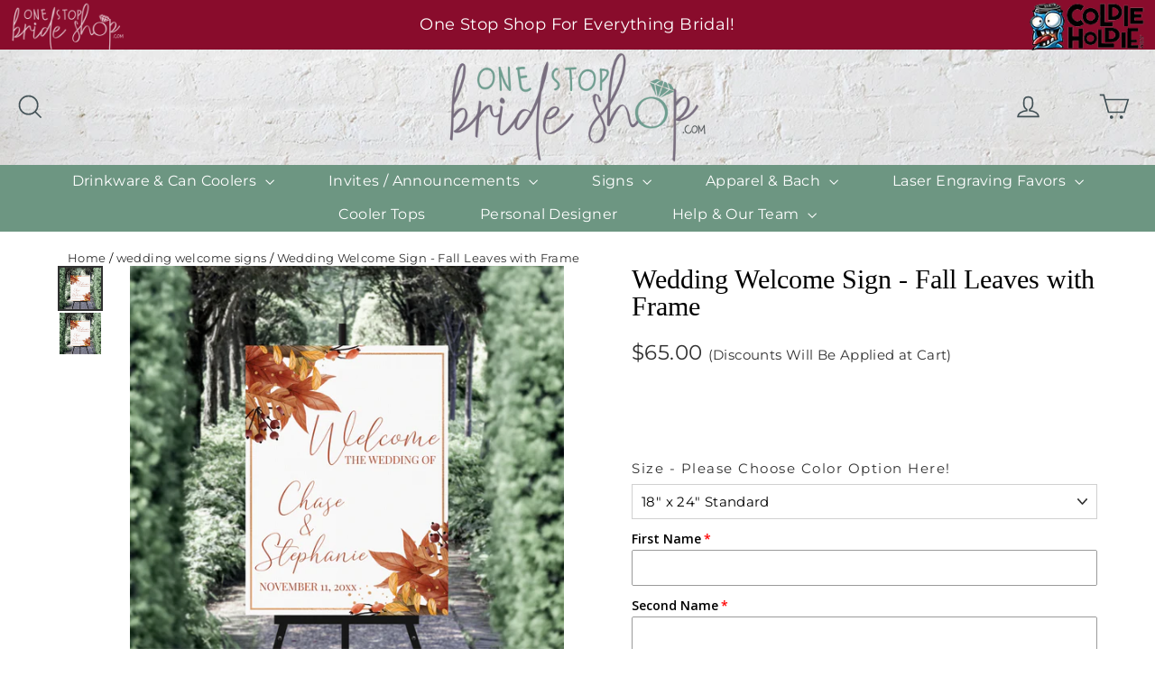

--- FILE ---
content_type: text/html; charset=utf-8
request_url: https://onestopbrideshop.com/collections/welcome-signs/products/wedding-welcome-sign-fall-leaves-with-frame
body_size: 43668
content:
<!doctype html>
<html class="no-js" lang="en">
<head>
<!-- Begin Added by flareAI Shopify App -->
<meta name="msvalidate.01" content="2657D70150E1A480B584245B06F3D7FA" />
<meta name="google-site-verification" content="FjNP6oHOh0yNcSx8mBVgiNHN0R9tKVh81jBnYkTVCEk" />
<script async src="https://www.googletagmanager.com/gtag/js?id=G-WXPL3H2FWV"></script><script>  window.dataLayer = window.dataLayer || [];  function gtag(){dataLayer.push(arguments);}  gtag('js', new Date());  gtag('config', 'G-WXPL3H2FWV');</script>
<!-- End Added by flareAI Shopify App -->


  <meta name="google-site-verification" content="XIpMMb6hMKgSBaSGxOBKB7vG7dYCOzJqYNqhS9ErRWA" />
  <meta charset="utf-8">
  <meta http-equiv="X-UA-Compatible" content="IE=edge,chrome=1">
  <meta name="viewport" content="width=device-width,initial-scale=1">
  <meta name="theme-color" content="#6d9682">
  <link rel="canonical" href="https://onestopbrideshop.com/products/wedding-welcome-sign-fall-leaves-with-frame">

<!-- Google Tag Manager -->
<script>(function(w,d,s,l,i){w[l]=w[l]||[];w[l].push({'gtm.start':
new Date().getTime(),event:'gtm.js'});var f=d.getElementsByTagName(s)[0],
j=d.createElement(s),dl=l!='dataLayer'?'&l='+l:'';j.async=true;j.src=
'https://www.googletagmanager.com/gtm.js?id='+i+dl;f.parentNode.insertBefore(j,f);
})(window,document,'script','dataLayer','GTM-WVM6NBB');</script>
<!-- End Google Tag Manager -->

<!-- Start VWO Async SmartCode -->
<link rel="preconnect" href="https://dev.visualwebsiteoptimizer.com" />
<script type='text/javascript' id='vwoCode'>
window._vwo_code || (function() {
var account_id=804635,
version=2.0,
settings_tolerance=2000,
hide_element='body',
hide_element_style = 'opacity:0 !important;filter:alpha(opacity=0) !important;background:none !important',
/* DO NOT EDIT BELOW THIS LINE */
f=false,w=window,d=document,v=d.querySelector('#vwoCode'),cK='_vwo_'+account_id+'_settings',cc={};try{var c=JSON.parse(localStorage.getItem('_vwo_'+account_id+'_config'));cc=c&&typeof c==='object'?c:{}}catch(e){}var stT=cc.stT==='session'?w.sessionStorage:w.localStorage;code={use_existing_jquery:function(){return typeof use_existing_jquery!=='undefined'?use_existing_jquery:undefined},library_tolerance:function(){return typeof library_tolerance!=='undefined'?library_tolerance:undefined},settings_tolerance:function(){return cc.sT||settings_tolerance},hide_element_style:function(){return'{'+(cc.hES||hide_element_style)+'}'},hide_element:function(){return typeof cc.hE==='string'?cc.hE:hide_element},getVersion:function(){return version},finish:function(){if(!f){f=true;var e=d.getElementById('_vis_opt_path_hides');if(e)e.parentNode.removeChild(e)}},finished:function(){return f},load:function(e){var t=this.getSettings(),n=d.createElement('script'),i=this;if(t){n.textContent=t;d.getElementsByTagName('head')[0].appendChild(n);if(!w.VWO||VWO.caE){stT.removeItem(cK);i.load(e)}}else{n.fetchPriority='high';n.src=e;n.type='text/javascript';n.onerror=function(){_vwo_code.finish()};d.getElementsByTagName('head')[0].appendChild(n)}},getSettings:function(){try{var e=stT.getItem(cK);if(!e){return}e=JSON.parse(e);if(Date.now()>e.e){stT.removeItem(cK);return}return e.s}catch(e){return}},init:function(){if(d.URL.indexOf('__vwo_disable__')>-1)return;var e=this.settings_tolerance();w._vwo_settings_timer=setTimeout(function(){_vwo_code.finish();stT.removeItem(cK)},e);var t=d.currentScript,n=d.createElement('style'),i=this.hide_element(),r=t&&!t.async&&i?i+this.hide_element_style():'',c=d.getElementsByTagName('head')[0];n.setAttribute('id','_vis_opt_path_hides');v&&n.setAttribute('nonce',v.nonce);n.setAttribute('type','text/css');if(n.styleSheet)n.styleSheet.cssText=r;else n.appendChild(d.createTextNode(r));c.appendChild(n);this.load('https://dev.visualwebsiteoptimizer.com/j.php?a='+account_id+'&u='+encodeURIComponent(d.URL)+'&vn='+version)}};w._vwo_code=code;code.init();})();
</script>
<!-- End VWO Async SmartCode -->
  
<script type="text/JavaScript">
//Script courtesy of BoogieJack.com
var message="NoRightClicking";
function defeatIE() {if (document.all) {(message);return false;}}
function defeatNS(e) {if 
(document.layers||(document.getElementById&&!document.all)) {
if (e.which==2||e.which==3) {(message);return false;}}}
if (document.layers) 
{document.captureEvents(Event.MOUSEDOWN);document.onmousedown=defeatNS;}
else{document.onmouseup=defeatNS;document.oncontextmenu=defeatIE;}
document.oncontextmenu=new Function("return false")
</script><link rel="shortcut icon" href="//onestopbrideshop.com/cdn/shop/files/osbs_submark-02_32x32.png?v=1655924165" type="image/png" />
   <title> Wedding Welcome Sign - Fall Leaves with Frame | One Stop Bride Shop </title> 
  
<meta name="description" content="Get everything you need to celebrate your wedding with Wedding Welcome Sign - Fall Leaves with Frame from One Stop Bride Shop today. Get free shipping for orders over $200!" >
<meta property="og:site_name" content="One Stop Bride Shop">
<meta property="og:url" content="https://onestopbrideshop.com/products/wedding-welcome-sign-fall-leaves-with-frame">
<meta property="og:title" content="Wedding Welcome Sign - Fall Leaves with Frame">
<meta property="og:type" content="product">
<meta property="og:description" content="- 6mm white palette ( sturdy! )  - Matte sign vinyl - printed full color - Shipped with protective corners HOW TO CUSTOMIZE?  1. Please leave your : Names &amp;amp; Date in the above fields 2. If wanting more changes ( color changes, images etc ) this will be quoted custom. Just add the details in the above box and a rep w"><meta property="og:price:amount" content="65.00">
  <meta property="og:price:currency" content="USD"><meta property="og:image" content="http://onestopbrideshop.com/cdn/shop/products/fallleaves_1200x630.png?v=1659547252"><meta property="og:image" content="http://onestopbrideshop.com/cdn/shop/products/fallleaves_52f16f1c-9e93-49fb-a144-cd7db6cee787_1200x630.png?v=1659547361">
<meta property="og:image:secure_url" content="https://onestopbrideshop.com/cdn/shop/products/fallleaves_1200x630.png?v=1659547252"><meta property="og:image:secure_url" content="https://onestopbrideshop.com/cdn/shop/products/fallleaves_52f16f1c-9e93-49fb-a144-cd7db6cee787_1200x630.png?v=1659547361">
<meta name="twitter:site" content="@">
<meta name="twitter:card" content="summary_large_image">
<meta name="twitter:title" content="Wedding Welcome Sign - Fall Leaves with Frame">
<meta name="twitter:description" content="- 6mm white palette ( sturdy! )  - Matte sign vinyl - printed full color - Shipped with protective corners HOW TO CUSTOMIZE?  1. Please leave your : Names &amp;amp; Date in the above fields 2. If wanting more changes ( color changes, images etc ) this will be quoted custom. Just add the details in the above box and a rep w">
<style>
  
  @font-face {
  font-family: Montserrat;
  font-weight: 400;
  font-style: normal;
  src: url("//onestopbrideshop.com/cdn/fonts/montserrat/montserrat_n4.81949fa0ac9fd2021e16436151e8eaa539321637.woff2") format("woff2"),
       url("//onestopbrideshop.com/cdn/fonts/montserrat/montserrat_n4.a6c632ca7b62da89c3594789ba828388aac693fe.woff") format("woff");
}


  @font-face {
  font-family: Montserrat;
  font-weight: 700;
  font-style: normal;
  src: url("//onestopbrideshop.com/cdn/fonts/montserrat/montserrat_n7.3c434e22befd5c18a6b4afadb1e3d77c128c7939.woff2") format("woff2"),
       url("//onestopbrideshop.com/cdn/fonts/montserrat/montserrat_n7.5d9fa6e2cae713c8fb539a9876489d86207fe957.woff") format("woff");
}

  @font-face {
  font-family: Montserrat;
  font-weight: 400;
  font-style: italic;
  src: url("//onestopbrideshop.com/cdn/fonts/montserrat/montserrat_i4.5a4ea298b4789e064f62a29aafc18d41f09ae59b.woff2") format("woff2"),
       url("//onestopbrideshop.com/cdn/fonts/montserrat/montserrat_i4.072b5869c5e0ed5b9d2021e4c2af132e16681ad2.woff") format("woff");
}

  @font-face {
  font-family: Montserrat;
  font-weight: 700;
  font-style: italic;
  src: url("//onestopbrideshop.com/cdn/fonts/montserrat/montserrat_i7.a0d4a463df4f146567d871890ffb3c80408e7732.woff2") format("woff2"),
       url("//onestopbrideshop.com/cdn/fonts/montserrat/montserrat_i7.f6ec9f2a0681acc6f8152c40921d2a4d2e1a2c78.woff") format("woff");
}

</style>

  <link href="//onestopbrideshop.com/cdn/shop/t/19/assets/theme.scss.css?v=104880843898968266371766811111" rel="stylesheet" type="text/css" media="all" />
 
  
    <link href="//onestopbrideshop.com/cdn/shop/t/19/assets/byi-standalone.css?v=97254433303931105871726609653" rel="stylesheet" type="text/css" media="all" />
    <!-- Google Tag Manager -->
    <script>(function(w,d,s,l,i){w[l]=w[l]||[];w[l].push({'gtm.start':
    new Date().getTime(),event:'gtm.js'});var f=d.getElementsByTagName(s)[0],
    j=d.createElement(s),dl=l!='dataLayer'?'&l='+l:'';j.async=true;j.src=
    'https://www.googletagmanager.com/gtm.js?id='+i+dl;f.parentNode.insertBefore(j,f);
    })(window,document,'script','dataLayer','GTM-PB9NLPZ');</script>
  <!-- End Google Tag Manager -->
   <meta name="google-site-verification" content="XIpMMb6hMKgSBaSGxOBKB7vG7dYCOzJqYNqhS9ErRWA" />
  
  <script>
    document.documentElement.className = document.documentElement.className.replace('no-js', 'js');

    window.theme = window.theme || {};
    theme.strings = {
      addToCart: "Add to cart",
      soldOut: "Sold Out",
      unavailable: "Unavailable",
      stockLabel: "[count] in stock",
      cartSavings: "You're saving [savings]",
      cartEmpty: "Your cart is currently empty.",
      cartTermsConfirmation: "You must agree with the terms and conditions of sales to check out"
    };
    theme.settings = {
      cartType: "page",
      moneyFormat: "${{amount}}",
      quickView: true,
      themeVersion: "3.4.1"
    };
  </script>



	
	<script>window.performance && window.performance.mark && window.performance.mark('shopify.content_for_header.start');</script><meta name="facebook-domain-verification" content="s39aomkshaxxdpwk5c4b2ubwi94ao6">
<meta name="google-site-verification" content="tFweqsPh7JbqBvtu0Hgc5mTgmPZgmZ5geJAluSNCWBc">
<meta name="google-site-verification" content="tFweqsPh7JbqBvtu0Hgc5mTgmPZgmZ5geJAluSNCWBc">
<meta id="shopify-digital-wallet" name="shopify-digital-wallet" content="/58992066720/digital_wallets/dialog">
<meta name="shopify-checkout-api-token" content="5025fff00f2cbbfc6d3d54626810a3ae">
<meta id="in-context-paypal-metadata" data-shop-id="58992066720" data-venmo-supported="false" data-environment="production" data-locale="en_US" data-paypal-v4="true" data-currency="USD">
<link rel="alternate" type="application/json+oembed" href="https://onestopbrideshop.com/products/wedding-welcome-sign-fall-leaves-with-frame.oembed">
<script async="async" src="/checkouts/internal/preloads.js?locale=en-US"></script>
<link rel="preconnect" href="https://shop.app" crossorigin="anonymous">
<script async="async" src="https://shop.app/checkouts/internal/preloads.js?locale=en-US&shop_id=58992066720" crossorigin="anonymous"></script>
<script id="apple-pay-shop-capabilities" type="application/json">{"shopId":58992066720,"countryCode":"US","currencyCode":"USD","merchantCapabilities":["supports3DS"],"merchantId":"gid:\/\/shopify\/Shop\/58992066720","merchantName":"One Stop Bride Shop","requiredBillingContactFields":["postalAddress","email","phone"],"requiredShippingContactFields":["postalAddress","email","phone"],"shippingType":"shipping","supportedNetworks":["visa","masterCard","amex","discover","elo","jcb"],"total":{"type":"pending","label":"One Stop Bride Shop","amount":"1.00"},"shopifyPaymentsEnabled":true,"supportsSubscriptions":true}</script>
<script id="shopify-features" type="application/json">{"accessToken":"5025fff00f2cbbfc6d3d54626810a3ae","betas":["rich-media-storefront-analytics"],"domain":"onestopbrideshop.com","predictiveSearch":true,"shopId":58992066720,"locale":"en"}</script>
<script>var Shopify = Shopify || {};
Shopify.shop = "onestopbrideshop.myshopify.com";
Shopify.locale = "en";
Shopify.currency = {"active":"USD","rate":"1.0"};
Shopify.country = "US";
Shopify.theme = {"name":"Archetype | Copy of Motion - Yotpo Hulk 12-2-24","id":140422906070,"schema_name":"Motion","schema_version":"3.4.1","theme_store_id":null,"role":"main"};
Shopify.theme.handle = "null";
Shopify.theme.style = {"id":null,"handle":null};
Shopify.cdnHost = "onestopbrideshop.com/cdn";
Shopify.routes = Shopify.routes || {};
Shopify.routes.root = "/";</script>
<script type="module">!function(o){(o.Shopify=o.Shopify||{}).modules=!0}(window);</script>
<script>!function(o){function n(){var o=[];function n(){o.push(Array.prototype.slice.apply(arguments))}return n.q=o,n}var t=o.Shopify=o.Shopify||{};t.loadFeatures=n(),t.autoloadFeatures=n()}(window);</script>
<script>
  window.ShopifyPay = window.ShopifyPay || {};
  window.ShopifyPay.apiHost = "shop.app\/pay";
  window.ShopifyPay.redirectState = null;
</script>
<script id="shop-js-analytics" type="application/json">{"pageType":"product"}</script>
<script defer="defer" async type="module" src="//onestopbrideshop.com/cdn/shopifycloud/shop-js/modules/v2/client.init-shop-cart-sync_BApSsMSl.en.esm.js"></script>
<script defer="defer" async type="module" src="//onestopbrideshop.com/cdn/shopifycloud/shop-js/modules/v2/chunk.common_CBoos6YZ.esm.js"></script>
<script type="module">
  await import("//onestopbrideshop.com/cdn/shopifycloud/shop-js/modules/v2/client.init-shop-cart-sync_BApSsMSl.en.esm.js");
await import("//onestopbrideshop.com/cdn/shopifycloud/shop-js/modules/v2/chunk.common_CBoos6YZ.esm.js");

  window.Shopify.SignInWithShop?.initShopCartSync?.({"fedCMEnabled":true,"windoidEnabled":true});

</script>
<script>
  window.Shopify = window.Shopify || {};
  if (!window.Shopify.featureAssets) window.Shopify.featureAssets = {};
  window.Shopify.featureAssets['shop-js'] = {"shop-cart-sync":["modules/v2/client.shop-cart-sync_DJczDl9f.en.esm.js","modules/v2/chunk.common_CBoos6YZ.esm.js"],"init-fed-cm":["modules/v2/client.init-fed-cm_BzwGC0Wi.en.esm.js","modules/v2/chunk.common_CBoos6YZ.esm.js"],"init-windoid":["modules/v2/client.init-windoid_BS26ThXS.en.esm.js","modules/v2/chunk.common_CBoos6YZ.esm.js"],"init-shop-email-lookup-coordinator":["modules/v2/client.init-shop-email-lookup-coordinator_DFwWcvrS.en.esm.js","modules/v2/chunk.common_CBoos6YZ.esm.js"],"shop-cash-offers":["modules/v2/client.shop-cash-offers_DthCPNIO.en.esm.js","modules/v2/chunk.common_CBoos6YZ.esm.js","modules/v2/chunk.modal_Bu1hFZFC.esm.js"],"shop-button":["modules/v2/client.shop-button_D_JX508o.en.esm.js","modules/v2/chunk.common_CBoos6YZ.esm.js"],"shop-toast-manager":["modules/v2/client.shop-toast-manager_tEhgP2F9.en.esm.js","modules/v2/chunk.common_CBoos6YZ.esm.js"],"avatar":["modules/v2/client.avatar_BTnouDA3.en.esm.js"],"pay-button":["modules/v2/client.pay-button_BuNmcIr_.en.esm.js","modules/v2/chunk.common_CBoos6YZ.esm.js"],"init-shop-cart-sync":["modules/v2/client.init-shop-cart-sync_BApSsMSl.en.esm.js","modules/v2/chunk.common_CBoos6YZ.esm.js"],"shop-login-button":["modules/v2/client.shop-login-button_DwLgFT0K.en.esm.js","modules/v2/chunk.common_CBoos6YZ.esm.js","modules/v2/chunk.modal_Bu1hFZFC.esm.js"],"init-customer-accounts-sign-up":["modules/v2/client.init-customer-accounts-sign-up_TlVCiykN.en.esm.js","modules/v2/client.shop-login-button_DwLgFT0K.en.esm.js","modules/v2/chunk.common_CBoos6YZ.esm.js","modules/v2/chunk.modal_Bu1hFZFC.esm.js"],"init-shop-for-new-customer-accounts":["modules/v2/client.init-shop-for-new-customer-accounts_DrjXSI53.en.esm.js","modules/v2/client.shop-login-button_DwLgFT0K.en.esm.js","modules/v2/chunk.common_CBoos6YZ.esm.js","modules/v2/chunk.modal_Bu1hFZFC.esm.js"],"init-customer-accounts":["modules/v2/client.init-customer-accounts_C0Oh2ljF.en.esm.js","modules/v2/client.shop-login-button_DwLgFT0K.en.esm.js","modules/v2/chunk.common_CBoos6YZ.esm.js","modules/v2/chunk.modal_Bu1hFZFC.esm.js"],"shop-follow-button":["modules/v2/client.shop-follow-button_C5D3XtBb.en.esm.js","modules/v2/chunk.common_CBoos6YZ.esm.js","modules/v2/chunk.modal_Bu1hFZFC.esm.js"],"checkout-modal":["modules/v2/client.checkout-modal_8TC_1FUY.en.esm.js","modules/v2/chunk.common_CBoos6YZ.esm.js","modules/v2/chunk.modal_Bu1hFZFC.esm.js"],"lead-capture":["modules/v2/client.lead-capture_D-pmUjp9.en.esm.js","modules/v2/chunk.common_CBoos6YZ.esm.js","modules/v2/chunk.modal_Bu1hFZFC.esm.js"],"shop-login":["modules/v2/client.shop-login_BmtnoEUo.en.esm.js","modules/v2/chunk.common_CBoos6YZ.esm.js","modules/v2/chunk.modal_Bu1hFZFC.esm.js"],"payment-terms":["modules/v2/client.payment-terms_BHOWV7U_.en.esm.js","modules/v2/chunk.common_CBoos6YZ.esm.js","modules/v2/chunk.modal_Bu1hFZFC.esm.js"]};
</script>
<script>(function() {
  var isLoaded = false;
  function asyncLoad() {
    if (isLoaded) return;
    isLoaded = true;
    var urls = ["https:\/\/app-easy-product-downloads.fr\/js\/ajax\/easy_product_dl_get_product_download.js?shop=onestopbrideshop.myshopify.com","https:\/\/static-us.afterpay.com\/shopify\/afterpay-attract\/afterpay-attract-widget.js?shop=onestopbrideshop.myshopify.com","","https:\/\/byi-marketplace.brushyourideas.com\/assets\/js\/custom-public.js?shop=onestopbrideshop.myshopify.com","https:\/\/byi-marketplace.brushyourideas.com\/includes\/store\/onestopbrideshop\/assets\/js\/byi-custom.js?shop=onestopbrideshop.myshopify.com","","https:\/\/pixel.wetracked.io\/onestopbrideshop.myshopify.com\/events.js?shop=onestopbrideshop.myshopify.com","https:\/\/d33a6lvgbd0fej.cloudfront.net\/script_tag\/secomapp.scripttag.js?shop=onestopbrideshop.myshopify.com","https:\/\/cdn.9gtb.com\/loader.js?g_cvt_id=82084774-e0a3-43b9-b32a-636670cdd4b7\u0026shop=onestopbrideshop.myshopify.com"];
    for (var i = 0; i < urls.length; i++) {
      var s = document.createElement('script');
      s.type = 'text/javascript';
      s.async = true;
      s.src = urls[i];
      var x = document.getElementsByTagName('script')[0];
      x.parentNode.insertBefore(s, x);
    }
  };
  if(window.attachEvent) {
    window.attachEvent('onload', asyncLoad);
  } else {
    window.addEventListener('load', asyncLoad, false);
  }
})();</script>
<script id="__st">var __st={"a":58992066720,"offset":-21600,"reqid":"800cbdde-cc06-4ce0-bee0-ae3bbc957c12-1768915810","pageurl":"onestopbrideshop.com\/collections\/welcome-signs\/products\/wedding-welcome-sign-fall-leaves-with-frame","u":"8a0db339de61","p":"product","rtyp":"product","rid":7785120563414};</script>
<script>window.ShopifyPaypalV4VisibilityTracking = true;</script>
<script id="captcha-bootstrap">!function(){'use strict';const t='contact',e='account',n='new_comment',o=[[t,t],['blogs',n],['comments',n],[t,'customer']],c=[[e,'customer_login'],[e,'guest_login'],[e,'recover_customer_password'],[e,'create_customer']],r=t=>t.map((([t,e])=>`form[action*='/${t}']:not([data-nocaptcha='true']) input[name='form_type'][value='${e}']`)).join(','),a=t=>()=>t?[...document.querySelectorAll(t)].map((t=>t.form)):[];function s(){const t=[...o],e=r(t);return a(e)}const i='password',u='form_key',d=['recaptcha-v3-token','g-recaptcha-response','h-captcha-response',i],f=()=>{try{return window.sessionStorage}catch{return}},m='__shopify_v',_=t=>t.elements[u];function p(t,e,n=!1){try{const o=window.sessionStorage,c=JSON.parse(o.getItem(e)),{data:r}=function(t){const{data:e,action:n}=t;return t[m]||n?{data:e,action:n}:{data:t,action:n}}(c);for(const[e,n]of Object.entries(r))t.elements[e]&&(t.elements[e].value=n);n&&o.removeItem(e)}catch(o){console.error('form repopulation failed',{error:o})}}const l='form_type',E='cptcha';function T(t){t.dataset[E]=!0}const w=window,h=w.document,L='Shopify',v='ce_forms',y='captcha';let A=!1;((t,e)=>{const n=(g='f06e6c50-85a8-45c8-87d0-21a2b65856fe',I='https://cdn.shopify.com/shopifycloud/storefront-forms-hcaptcha/ce_storefront_forms_captcha_hcaptcha.v1.5.2.iife.js',D={infoText:'Protected by hCaptcha',privacyText:'Privacy',termsText:'Terms'},(t,e,n)=>{const o=w[L][v],c=o.bindForm;if(c)return c(t,g,e,D).then(n);var r;o.q.push([[t,g,e,D],n]),r=I,A||(h.body.append(Object.assign(h.createElement('script'),{id:'captcha-provider',async:!0,src:r})),A=!0)});var g,I,D;w[L]=w[L]||{},w[L][v]=w[L][v]||{},w[L][v].q=[],w[L][y]=w[L][y]||{},w[L][y].protect=function(t,e){n(t,void 0,e),T(t)},Object.freeze(w[L][y]),function(t,e,n,w,h,L){const[v,y,A,g]=function(t,e,n){const i=e?o:[],u=t?c:[],d=[...i,...u],f=r(d),m=r(i),_=r(d.filter((([t,e])=>n.includes(e))));return[a(f),a(m),a(_),s()]}(w,h,L),I=t=>{const e=t.target;return e instanceof HTMLFormElement?e:e&&e.form},D=t=>v().includes(t);t.addEventListener('submit',(t=>{const e=I(t);if(!e)return;const n=D(e)&&!e.dataset.hcaptchaBound&&!e.dataset.recaptchaBound,o=_(e),c=g().includes(e)&&(!o||!o.value);(n||c)&&t.preventDefault(),c&&!n&&(function(t){try{if(!f())return;!function(t){const e=f();if(!e)return;const n=_(t);if(!n)return;const o=n.value;o&&e.removeItem(o)}(t);const e=Array.from(Array(32),(()=>Math.random().toString(36)[2])).join('');!function(t,e){_(t)||t.append(Object.assign(document.createElement('input'),{type:'hidden',name:u})),t.elements[u].value=e}(t,e),function(t,e){const n=f();if(!n)return;const o=[...t.querySelectorAll(`input[type='${i}']`)].map((({name:t})=>t)),c=[...d,...o],r={};for(const[a,s]of new FormData(t).entries())c.includes(a)||(r[a]=s);n.setItem(e,JSON.stringify({[m]:1,action:t.action,data:r}))}(t,e)}catch(e){console.error('failed to persist form',e)}}(e),e.submit())}));const S=(t,e)=>{t&&!t.dataset[E]&&(n(t,e.some((e=>e===t))),T(t))};for(const o of['focusin','change'])t.addEventListener(o,(t=>{const e=I(t);D(e)&&S(e,y())}));const B=e.get('form_key'),M=e.get(l),P=B&&M;t.addEventListener('DOMContentLoaded',(()=>{const t=y();if(P)for(const e of t)e.elements[l].value===M&&p(e,B);[...new Set([...A(),...v().filter((t=>'true'===t.dataset.shopifyCaptcha))])].forEach((e=>S(e,t)))}))}(h,new URLSearchParams(w.location.search),n,t,e,['guest_login'])})(!0,!0)}();</script>
<script integrity="sha256-4kQ18oKyAcykRKYeNunJcIwy7WH5gtpwJnB7kiuLZ1E=" data-source-attribution="shopify.loadfeatures" defer="defer" src="//onestopbrideshop.com/cdn/shopifycloud/storefront/assets/storefront/load_feature-a0a9edcb.js" crossorigin="anonymous"></script>
<script crossorigin="anonymous" defer="defer" src="//onestopbrideshop.com/cdn/shopifycloud/storefront/assets/shopify_pay/storefront-65b4c6d7.js?v=20250812"></script>
<script data-source-attribution="shopify.dynamic_checkout.dynamic.init">var Shopify=Shopify||{};Shopify.PaymentButton=Shopify.PaymentButton||{isStorefrontPortableWallets:!0,init:function(){window.Shopify.PaymentButton.init=function(){};var t=document.createElement("script");t.src="https://onestopbrideshop.com/cdn/shopifycloud/portable-wallets/latest/portable-wallets.en.js",t.type="module",document.head.appendChild(t)}};
</script>
<script data-source-attribution="shopify.dynamic_checkout.buyer_consent">
  function portableWalletsHideBuyerConsent(e){var t=document.getElementById("shopify-buyer-consent"),n=document.getElementById("shopify-subscription-policy-button");t&&n&&(t.classList.add("hidden"),t.setAttribute("aria-hidden","true"),n.removeEventListener("click",e))}function portableWalletsShowBuyerConsent(e){var t=document.getElementById("shopify-buyer-consent"),n=document.getElementById("shopify-subscription-policy-button");t&&n&&(t.classList.remove("hidden"),t.removeAttribute("aria-hidden"),n.addEventListener("click",e))}window.Shopify?.PaymentButton&&(window.Shopify.PaymentButton.hideBuyerConsent=portableWalletsHideBuyerConsent,window.Shopify.PaymentButton.showBuyerConsent=portableWalletsShowBuyerConsent);
</script>
<script data-source-attribution="shopify.dynamic_checkout.cart.bootstrap">document.addEventListener("DOMContentLoaded",(function(){function t(){return document.querySelector("shopify-accelerated-checkout-cart, shopify-accelerated-checkout")}if(t())Shopify.PaymentButton.init();else{new MutationObserver((function(e,n){t()&&(Shopify.PaymentButton.init(),n.disconnect())})).observe(document.body,{childList:!0,subtree:!0})}}));
</script>
<link id="shopify-accelerated-checkout-styles" rel="stylesheet" media="screen" href="https://onestopbrideshop.com/cdn/shopifycloud/portable-wallets/latest/accelerated-checkout-backwards-compat.css" crossorigin="anonymous">
<style id="shopify-accelerated-checkout-cart">
        #shopify-buyer-consent {
  margin-top: 1em;
  display: inline-block;
  width: 100%;
}

#shopify-buyer-consent.hidden {
  display: none;
}

#shopify-subscription-policy-button {
  background: none;
  border: none;
  padding: 0;
  text-decoration: underline;
  font-size: inherit;
  cursor: pointer;
}

#shopify-subscription-policy-button::before {
  box-shadow: none;
}

      </style>

<script>window.performance && window.performance.mark && window.performance.mark('shopify.content_for_header.end');</script>
	

  <!--[if lt IE 9]>
<script src="//cdnjs.cloudflare.com/ajax/libs/html5shiv/3.7.2/html5shiv.min.js" type="text/javascript"></script>
<![endif]-->
<!--[if (lte IE 9) ]><script src="//onestopbrideshop.com/cdn/shop/t/19/assets/match-media.min.js?v=159635276924582161481707740229" type="text/javascript"></script><![endif]-->


  <script src="//code.jquery.com/jquery-3.2.0.min.js" type="text/javascript"></script>
  <script>theme.jQuery = jQuery;</script>

  
  <script src="//onestopbrideshop.com/cdn/shop/t/19/assets/vendor.js" defer="defer"></script>



  

  
  <script src="//onestopbrideshop.com/cdn/shop/t/19/assets/theme.js?v=104039071660308767421707740229" defer="defer"></script>


<style rel='text/css'>.options-hidden{display:none!important}</style>




<script src="//onestopbrideshop.com/cdn/shopifycloud/storefront/assets/themes_support/api.jquery-7ab1a3a4.js" type="text/javascript"></script>

  <!-- Yotpo JavaScript > Layout > theme.liquid -->
  <script type="text/javascript">
    (function e(){var e=document.createElement("script");e.type="text/javascript",
      e.async=true,e.src="//staticw2.yotpo.com/sf1KJzXnD8TZY9WcUUuzpUHwG1aND2JXNnhvbYwb/widget.js";var t=document.getElementsByTagName("script")[0];t.parentNode.insertBefore(e,t)})();
  </script>
  <!-- End of Yotpo JavaScript -->

  

<!-- GSSTART Code for Swatches head. Do not change --><script type="text/javascript"  src="https://gravity-software.com/showswatches/js/shopify/variantswatches6898.js?v=gs27ada7cb11b82dc16084ec9ab2d7f868"></script><!-- Code for Swatches head. Do not change GSEND --><script>window.is_hulkpo_installed=true</script>

<!-- Matomo -->
<script>
  var _paq = window._paq = window._paq || [];
  /* tracker methods like "setCustomDimension" should be called before "trackPageView" */
 
    
        
        
        _paq.push(['setEcommerceView',
        7785120563414, // (Required) productSKU
        "Wedding Welcome Sign - Fall Leaves with Frame", // (Optional) productName
        ["Printed Sign","signs","welcome wedding"], // (Optional) categoryName
        65 // (Optional) price
        ]);
    
  _paq.push(['trackPageView']);
  _paq.push(['enableLinkTracking']);
  (function() {
    var u="//analytics-1.psastaffing.com/";
    _paq.push(['setTrackerUrl', u+'matomo.php']);
    _paq.push(['setSiteId', '3']);
    var d=document, g=d.createElement('script'), s=d.getElementsByTagName('script')[0];
    g.async=true; g.src=u+'matomo.js'; s.parentNode.insertBefore(g,s);
  })();
</script>
<!-- End Matomo Code -->



<!-- Script Begin Added by flareAI Shopify App -->
<script rel="nofollow" src="https://onestopbrideshop.com/apps/mansion-flare/scripts/onestopbrideshop.com/flareai_script.js" defer></script>
<!-- Script End Added by flareAI Shopify App -->
<!-- BEGIN app block: shopify://apps/live-product-options/blocks/app-embed/88bfdf40-5e27-4962-a966-70c8d1e87757 --><script>
  window.theme = window.theme || {};window.theme.moneyFormat = "${{amount}}";window.theme.moneyFormatWithCurrency = "${{amount}} USD";
  window.theme.currencies = ['USD'];
</script><script src="https://assets.cloudlift.app/api/assets/options.js?shop=onestopbrideshop.myshopify.com" defer="defer"></script>
<!-- END app block --><!-- BEGIN app block: shopify://apps/yotpo-product-reviews/blocks/settings/eb7dfd7d-db44-4334-bc49-c893b51b36cf -->


<script type="text/javascript">
  (function e(){var e=document.createElement("script");
  e.type="text/javascript",e.async=true,
  e.src="//staticw2.yotpo.com//widget.js?lang=en";
  var t=document.getElementsByTagName("script")[0];
  t.parentNode.insertBefore(e,t)})();
</script>



  
<!-- END app block --><!-- BEGIN app block: shopify://apps/minmaxify-order-limits/blocks/app-embed-block/3acfba32-89f3-4377-ae20-cbb9abc48475 --><script type="text/javascript">minMaxifyContext={cartItemExtras: [], product: { product_id:7785120563414, collection: [446722703574,406083240150,407359619286], tag:["Printed Sign","signs","welcome wedding"]}}</script> <script type="text/javascript" src="https://limits.minmaxify.com/onestopbrideshop.myshopify.com?v=126a&r=20250216052740"></script>

<!-- END app block --><!-- BEGIN app block: shopify://apps/klaviyo-email-marketing-sms/blocks/klaviyo-onsite-embed/2632fe16-c075-4321-a88b-50b567f42507 -->












  <script async src="https://static.klaviyo.com/onsite/js/WfWRKH/klaviyo.js?company_id=WfWRKH"></script>
  <script>!function(){if(!window.klaviyo){window._klOnsite=window._klOnsite||[];try{window.klaviyo=new Proxy({},{get:function(n,i){return"push"===i?function(){var n;(n=window._klOnsite).push.apply(n,arguments)}:function(){for(var n=arguments.length,o=new Array(n),w=0;w<n;w++)o[w]=arguments[w];var t="function"==typeof o[o.length-1]?o.pop():void 0,e=new Promise((function(n){window._klOnsite.push([i].concat(o,[function(i){t&&t(i),n(i)}]))}));return e}}})}catch(n){window.klaviyo=window.klaviyo||[],window.klaviyo.push=function(){var n;(n=window._klOnsite).push.apply(n,arguments)}}}}();</script>

  
    <script id="viewed_product">
      if (item == null) {
        var _learnq = _learnq || [];

        var MetafieldReviews = null
        var MetafieldYotpoRating = null
        var MetafieldYotpoCount = null
        var MetafieldLooxRating = null
        var MetafieldLooxCount = null
        var okendoProduct = null
        var okendoProductReviewCount = null
        var okendoProductReviewAverageValue = null
        try {
          // The following fields are used for Customer Hub recently viewed in order to add reviews.
          // This information is not part of __kla_viewed. Instead, it is part of __kla_viewed_reviewed_items
          MetafieldReviews = {};
          MetafieldYotpoRating = null
          MetafieldYotpoCount = null
          MetafieldLooxRating = null
          MetafieldLooxCount = null

          okendoProduct = null
          // If the okendo metafield is not legacy, it will error, which then requires the new json formatted data
          if (okendoProduct && 'error' in okendoProduct) {
            okendoProduct = null
          }
          okendoProductReviewCount = okendoProduct ? okendoProduct.reviewCount : null
          okendoProductReviewAverageValue = okendoProduct ? okendoProduct.reviewAverageValue : null
        } catch (error) {
          console.error('Error in Klaviyo onsite reviews tracking:', error);
        }

        var item = {
          Name: "Wedding Welcome Sign - Fall Leaves with Frame",
          ProductID: 7785120563414,
          Categories: ["Fees products","Products","wedding welcome signs"],
          ImageURL: "https://onestopbrideshop.com/cdn/shop/products/fallleaves_grande.png?v=1659547252",
          URL: "https://onestopbrideshop.com/products/wedding-welcome-sign-fall-leaves-with-frame",
          Brand: "One Stop Bride Shop",
          Price: "$65.00",
          Value: "65.00",
          CompareAtPrice: "$0.00"
        };
        _learnq.push(['track', 'Viewed Product', item]);
        _learnq.push(['trackViewedItem', {
          Title: item.Name,
          ItemId: item.ProductID,
          Categories: item.Categories,
          ImageUrl: item.ImageURL,
          Url: item.URL,
          Metadata: {
            Brand: item.Brand,
            Price: item.Price,
            Value: item.Value,
            CompareAtPrice: item.CompareAtPrice
          },
          metafields:{
            reviews: MetafieldReviews,
            yotpo:{
              rating: MetafieldYotpoRating,
              count: MetafieldYotpoCount,
            },
            loox:{
              rating: MetafieldLooxRating,
              count: MetafieldLooxCount,
            },
            okendo: {
              rating: okendoProductReviewAverageValue,
              count: okendoProductReviewCount,
            }
          }
        }]);
      }
    </script>
  




  <script>
    window.klaviyoReviewsProductDesignMode = false
  </script>







<!-- END app block --><script src="https://cdn.shopify.com/extensions/019b9c97-6be9-72f6-9034-f9229760a9a8/pify-form-builder-contact-form-55/assets/popup.js" type="text/javascript" defer="defer"></script>
<script src="https://cdn.shopify.com/extensions/019a919f-a670-7236-ac6d-c3959974fc0d/conversionbear-bundles-90/assets/bundle-bear-widget.js" type="text/javascript" defer="defer"></script>
<script src="https://cdn.shopify.com/extensions/019b92df-1966-750c-943d-a8ced4b05ac2/option-cli3-369/assets/gpomain.js" type="text/javascript" defer="defer"></script>
<link href="https://monorail-edge.shopifysvc.com" rel="dns-prefetch">
<script>(function(){if ("sendBeacon" in navigator && "performance" in window) {try {var session_token_from_headers = performance.getEntriesByType('navigation')[0].serverTiming.find(x => x.name == '_s').description;} catch {var session_token_from_headers = undefined;}var session_cookie_matches = document.cookie.match(/_shopify_s=([^;]*)/);var session_token_from_cookie = session_cookie_matches && session_cookie_matches.length === 2 ? session_cookie_matches[1] : "";var session_token = session_token_from_headers || session_token_from_cookie || "";function handle_abandonment_event(e) {var entries = performance.getEntries().filter(function(entry) {return /monorail-edge.shopifysvc.com/.test(entry.name);});if (!window.abandonment_tracked && entries.length === 0) {window.abandonment_tracked = true;var currentMs = Date.now();var navigation_start = performance.timing.navigationStart;var payload = {shop_id: 58992066720,url: window.location.href,navigation_start,duration: currentMs - navigation_start,session_token,page_type: "product"};window.navigator.sendBeacon("https://monorail-edge.shopifysvc.com/v1/produce", JSON.stringify({schema_id: "online_store_buyer_site_abandonment/1.1",payload: payload,metadata: {event_created_at_ms: currentMs,event_sent_at_ms: currentMs}}));}}window.addEventListener('pagehide', handle_abandonment_event);}}());</script>
<script id="web-pixels-manager-setup">(function e(e,d,r,n,o){if(void 0===o&&(o={}),!Boolean(null===(a=null===(i=window.Shopify)||void 0===i?void 0:i.analytics)||void 0===a?void 0:a.replayQueue)){var i,a;window.Shopify=window.Shopify||{};var t=window.Shopify;t.analytics=t.analytics||{};var s=t.analytics;s.replayQueue=[],s.publish=function(e,d,r){return s.replayQueue.push([e,d,r]),!0};try{self.performance.mark("wpm:start")}catch(e){}var l=function(){var e={modern:/Edge?\/(1{2}[4-9]|1[2-9]\d|[2-9]\d{2}|\d{4,})\.\d+(\.\d+|)|Firefox\/(1{2}[4-9]|1[2-9]\d|[2-9]\d{2}|\d{4,})\.\d+(\.\d+|)|Chrom(ium|e)\/(9{2}|\d{3,})\.\d+(\.\d+|)|(Maci|X1{2}).+ Version\/(15\.\d+|(1[6-9]|[2-9]\d|\d{3,})\.\d+)([,.]\d+|)( \(\w+\)|)( Mobile\/\w+|) Safari\/|Chrome.+OPR\/(9{2}|\d{3,})\.\d+\.\d+|(CPU[ +]OS|iPhone[ +]OS|CPU[ +]iPhone|CPU IPhone OS|CPU iPad OS)[ +]+(15[._]\d+|(1[6-9]|[2-9]\d|\d{3,})[._]\d+)([._]\d+|)|Android:?[ /-](13[3-9]|1[4-9]\d|[2-9]\d{2}|\d{4,})(\.\d+|)(\.\d+|)|Android.+Firefox\/(13[5-9]|1[4-9]\d|[2-9]\d{2}|\d{4,})\.\d+(\.\d+|)|Android.+Chrom(ium|e)\/(13[3-9]|1[4-9]\d|[2-9]\d{2}|\d{4,})\.\d+(\.\d+|)|SamsungBrowser\/([2-9]\d|\d{3,})\.\d+/,legacy:/Edge?\/(1[6-9]|[2-9]\d|\d{3,})\.\d+(\.\d+|)|Firefox\/(5[4-9]|[6-9]\d|\d{3,})\.\d+(\.\d+|)|Chrom(ium|e)\/(5[1-9]|[6-9]\d|\d{3,})\.\d+(\.\d+|)([\d.]+$|.*Safari\/(?![\d.]+ Edge\/[\d.]+$))|(Maci|X1{2}).+ Version\/(10\.\d+|(1[1-9]|[2-9]\d|\d{3,})\.\d+)([,.]\d+|)( \(\w+\)|)( Mobile\/\w+|) Safari\/|Chrome.+OPR\/(3[89]|[4-9]\d|\d{3,})\.\d+\.\d+|(CPU[ +]OS|iPhone[ +]OS|CPU[ +]iPhone|CPU IPhone OS|CPU iPad OS)[ +]+(10[._]\d+|(1[1-9]|[2-9]\d|\d{3,})[._]\d+)([._]\d+|)|Android:?[ /-](13[3-9]|1[4-9]\d|[2-9]\d{2}|\d{4,})(\.\d+|)(\.\d+|)|Mobile Safari.+OPR\/([89]\d|\d{3,})\.\d+\.\d+|Android.+Firefox\/(13[5-9]|1[4-9]\d|[2-9]\d{2}|\d{4,})\.\d+(\.\d+|)|Android.+Chrom(ium|e)\/(13[3-9]|1[4-9]\d|[2-9]\d{2}|\d{4,})\.\d+(\.\d+|)|Android.+(UC? ?Browser|UCWEB|U3)[ /]?(15\.([5-9]|\d{2,})|(1[6-9]|[2-9]\d|\d{3,})\.\d+)\.\d+|SamsungBrowser\/(5\.\d+|([6-9]|\d{2,})\.\d+)|Android.+MQ{2}Browser\/(14(\.(9|\d{2,})|)|(1[5-9]|[2-9]\d|\d{3,})(\.\d+|))(\.\d+|)|K[Aa][Ii]OS\/(3\.\d+|([4-9]|\d{2,})\.\d+)(\.\d+|)/},d=e.modern,r=e.legacy,n=navigator.userAgent;return n.match(d)?"modern":n.match(r)?"legacy":"unknown"}(),u="modern"===l?"modern":"legacy",c=(null!=n?n:{modern:"",legacy:""})[u],f=function(e){return[e.baseUrl,"/wpm","/b",e.hashVersion,"modern"===e.buildTarget?"m":"l",".js"].join("")}({baseUrl:d,hashVersion:r,buildTarget:u}),m=function(e){var d=e.version,r=e.bundleTarget,n=e.surface,o=e.pageUrl,i=e.monorailEndpoint;return{emit:function(e){var a=e.status,t=e.errorMsg,s=(new Date).getTime(),l=JSON.stringify({metadata:{event_sent_at_ms:s},events:[{schema_id:"web_pixels_manager_load/3.1",payload:{version:d,bundle_target:r,page_url:o,status:a,surface:n,error_msg:t},metadata:{event_created_at_ms:s}}]});if(!i)return console&&console.warn&&console.warn("[Web Pixels Manager] No Monorail endpoint provided, skipping logging."),!1;try{return self.navigator.sendBeacon.bind(self.navigator)(i,l)}catch(e){}var u=new XMLHttpRequest;try{return u.open("POST",i,!0),u.setRequestHeader("Content-Type","text/plain"),u.send(l),!0}catch(e){return console&&console.warn&&console.warn("[Web Pixels Manager] Got an unhandled error while logging to Monorail."),!1}}}}({version:r,bundleTarget:l,surface:e.surface,pageUrl:self.location.href,monorailEndpoint:e.monorailEndpoint});try{o.browserTarget=l,function(e){var d=e.src,r=e.async,n=void 0===r||r,o=e.onload,i=e.onerror,a=e.sri,t=e.scriptDataAttributes,s=void 0===t?{}:t,l=document.createElement("script"),u=document.querySelector("head"),c=document.querySelector("body");if(l.async=n,l.src=d,a&&(l.integrity=a,l.crossOrigin="anonymous"),s)for(var f in s)if(Object.prototype.hasOwnProperty.call(s,f))try{l.dataset[f]=s[f]}catch(e){}if(o&&l.addEventListener("load",o),i&&l.addEventListener("error",i),u)u.appendChild(l);else{if(!c)throw new Error("Did not find a head or body element to append the script");c.appendChild(l)}}({src:f,async:!0,onload:function(){if(!function(){var e,d;return Boolean(null===(d=null===(e=window.Shopify)||void 0===e?void 0:e.analytics)||void 0===d?void 0:d.initialized)}()){var d=window.webPixelsManager.init(e)||void 0;if(d){var r=window.Shopify.analytics;r.replayQueue.forEach((function(e){var r=e[0],n=e[1],o=e[2];d.publishCustomEvent(r,n,o)})),r.replayQueue=[],r.publish=d.publishCustomEvent,r.visitor=d.visitor,r.initialized=!0}}},onerror:function(){return m.emit({status:"failed",errorMsg:"".concat(f," has failed to load")})},sri:function(e){var d=/^sha384-[A-Za-z0-9+/=]+$/;return"string"==typeof e&&d.test(e)}(c)?c:"",scriptDataAttributes:o}),m.emit({status:"loading"})}catch(e){m.emit({status:"failed",errorMsg:(null==e?void 0:e.message)||"Unknown error"})}}})({shopId: 58992066720,storefrontBaseUrl: "https://onestopbrideshop.com",extensionsBaseUrl: "https://extensions.shopifycdn.com/cdn/shopifycloud/web-pixels-manager",monorailEndpoint: "https://monorail-edge.shopifysvc.com/unstable/produce_batch",surface: "storefront-renderer",enabledBetaFlags: ["2dca8a86"],webPixelsConfigList: [{"id":"1714389206","configuration":"{\"accountID\":\"WfWRKH\",\"webPixelConfig\":\"eyJlbmFibGVBZGRlZFRvQ2FydEV2ZW50cyI6IHRydWV9\"}","eventPayloadVersion":"v1","runtimeContext":"STRICT","scriptVersion":"524f6c1ee37bacdca7657a665bdca589","type":"APP","apiClientId":123074,"privacyPurposes":["ANALYTICS","MARKETING"],"dataSharingAdjustments":{"protectedCustomerApprovalScopes":["read_customer_address","read_customer_email","read_customer_name","read_customer_personal_data","read_customer_phone"]}},{"id":"1602683094","configuration":"{\"shop\":\"onestopbrideshop.myshopify.com\",\"collect_url\":\"https:\\\/\\\/collect.bogos.io\\\/collect\"}","eventPayloadVersion":"v1","runtimeContext":"STRICT","scriptVersion":"27aaba9b0270b21ff3511bb6f0b97902","type":"APP","apiClientId":177733,"privacyPurposes":["ANALYTICS","MARKETING","SALE_OF_DATA"],"dataSharingAdjustments":{"protectedCustomerApprovalScopes":["read_customer_address","read_customer_email","read_customer_name","read_customer_personal_data","read_customer_phone"]}},{"id":"1295384790","configuration":"{\"yotpoStoreId\":\"sf1KJzXnD8TZY9WcUUuzpUHwG1aND2JXNnhvbYwb\"}","eventPayloadVersion":"v1","runtimeContext":"STRICT","scriptVersion":"8bb37a256888599d9a3d57f0551d3859","type":"APP","apiClientId":70132,"privacyPurposes":["ANALYTICS","MARKETING","SALE_OF_DATA"],"dataSharingAdjustments":{"protectedCustomerApprovalScopes":["read_customer_address","read_customer_email","read_customer_name","read_customer_personal_data","read_customer_phone"]}},{"id":"488669398","configuration":"{\"config\":\"{\\\"pixel_id\\\":\\\"G-HBSEJX1P1H\\\",\\\"target_country\\\":\\\"US\\\",\\\"gtag_events\\\":[{\\\"type\\\":\\\"search\\\",\\\"action_label\\\":[\\\"G-HBSEJX1P1H\\\",\\\"AW-10829391166\\\/vjIfCO_WrLYYEL7K7aso\\\"]},{\\\"type\\\":\\\"begin_checkout\\\",\\\"action_label\\\":[\\\"G-HBSEJX1P1H\\\",\\\"AW-10829391166\\\/FxqeCPXWrLYYEL7K7aso\\\"]},{\\\"type\\\":\\\"view_item\\\",\\\"action_label\\\":[\\\"G-HBSEJX1P1H\\\",\\\"AW-10829391166\\\/pNFUCOzWrLYYEL7K7aso\\\",\\\"MC-YKMX2XQX1B\\\"]},{\\\"type\\\":\\\"purchase\\\",\\\"action_label\\\":[\\\"G-HBSEJX1P1H\\\",\\\"AW-10829391166\\\/2AYaCJvTrLYYEL7K7aso\\\",\\\"MC-YKMX2XQX1B\\\"]},{\\\"type\\\":\\\"page_view\\\",\\\"action_label\\\":[\\\"G-HBSEJX1P1H\\\",\\\"AW-10829391166\\\/677NCOnWrLYYEL7K7aso\\\",\\\"MC-YKMX2XQX1B\\\"]},{\\\"type\\\":\\\"add_payment_info\\\",\\\"action_label\\\":[\\\"G-HBSEJX1P1H\\\",\\\"AW-10829391166\\\/4bwoCMThrLYYEL7K7aso\\\"]},{\\\"type\\\":\\\"add_to_cart\\\",\\\"action_label\\\":[\\\"G-HBSEJX1P1H\\\",\\\"AW-10829391166\\\/wjDtCPLWrLYYEL7K7aso\\\"]}],\\\"enable_monitoring_mode\\\":false}\"}","eventPayloadVersion":"v1","runtimeContext":"OPEN","scriptVersion":"b2a88bafab3e21179ed38636efcd8a93","type":"APP","apiClientId":1780363,"privacyPurposes":[],"dataSharingAdjustments":{"protectedCustomerApprovalScopes":["read_customer_address","read_customer_email","read_customer_name","read_customer_personal_data","read_customer_phone"]}},{"id":"390037718","configuration":"{\"pixelCode\":\"CM68OFBC77UDUQCD7HT0\"}","eventPayloadVersion":"v1","runtimeContext":"STRICT","scriptVersion":"22e92c2ad45662f435e4801458fb78cc","type":"APP","apiClientId":4383523,"privacyPurposes":["ANALYTICS","MARKETING","SALE_OF_DATA"],"dataSharingAdjustments":{"protectedCustomerApprovalScopes":["read_customer_address","read_customer_email","read_customer_name","read_customer_personal_data","read_customer_phone"]}},{"id":"75759830","configuration":"{\"tagID\":\"2612578800412\"}","eventPayloadVersion":"v1","runtimeContext":"STRICT","scriptVersion":"18031546ee651571ed29edbe71a3550b","type":"APP","apiClientId":3009811,"privacyPurposes":["ANALYTICS","MARKETING","SALE_OF_DATA"],"dataSharingAdjustments":{"protectedCustomerApprovalScopes":["read_customer_address","read_customer_email","read_customer_name","read_customer_personal_data","read_customer_phone"]}},{"id":"shopify-app-pixel","configuration":"{}","eventPayloadVersion":"v1","runtimeContext":"STRICT","scriptVersion":"0450","apiClientId":"shopify-pixel","type":"APP","privacyPurposes":["ANALYTICS","MARKETING"]},{"id":"shopify-custom-pixel","eventPayloadVersion":"v1","runtimeContext":"LAX","scriptVersion":"0450","apiClientId":"shopify-pixel","type":"CUSTOM","privacyPurposes":["ANALYTICS","MARKETING"]}],isMerchantRequest: false,initData: {"shop":{"name":"One Stop Bride Shop","paymentSettings":{"currencyCode":"USD"},"myshopifyDomain":"onestopbrideshop.myshopify.com","countryCode":"US","storefrontUrl":"https:\/\/onestopbrideshop.com"},"customer":null,"cart":null,"checkout":null,"productVariants":[{"price":{"amount":65.0,"currencyCode":"USD"},"product":{"title":"Wedding Welcome Sign - Fall Leaves with Frame","vendor":"One Stop Bride Shop","id":"7785120563414","untranslatedTitle":"Wedding Welcome Sign - Fall Leaves with Frame","url":"\/products\/wedding-welcome-sign-fall-leaves-with-frame","type":"Welcome Sign"},"id":"43326244552918","image":{"src":"\/\/onestopbrideshop.com\/cdn\/shop\/products\/fallleaves.png?v=1659547252"},"sku":null,"title":"18\" x 24\" Standard","untranslatedTitle":"18\" x 24\" Standard"}],"purchasingCompany":null},},"https://onestopbrideshop.com/cdn","fcfee988w5aeb613cpc8e4bc33m6693e112",{"modern":"","legacy":""},{"shopId":"58992066720","storefrontBaseUrl":"https:\/\/onestopbrideshop.com","extensionBaseUrl":"https:\/\/extensions.shopifycdn.com\/cdn\/shopifycloud\/web-pixels-manager","surface":"storefront-renderer","enabledBetaFlags":"[\"2dca8a86\"]","isMerchantRequest":"false","hashVersion":"fcfee988w5aeb613cpc8e4bc33m6693e112","publish":"custom","events":"[[\"page_viewed\",{}],[\"product_viewed\",{\"productVariant\":{\"price\":{\"amount\":65.0,\"currencyCode\":\"USD\"},\"product\":{\"title\":\"Wedding Welcome Sign - Fall Leaves with Frame\",\"vendor\":\"One Stop Bride Shop\",\"id\":\"7785120563414\",\"untranslatedTitle\":\"Wedding Welcome Sign - Fall Leaves with Frame\",\"url\":\"\/products\/wedding-welcome-sign-fall-leaves-with-frame\",\"type\":\"Welcome Sign\"},\"id\":\"43326244552918\",\"image\":{\"src\":\"\/\/onestopbrideshop.com\/cdn\/shop\/products\/fallleaves.png?v=1659547252\"},\"sku\":null,\"title\":\"18\\\" x 24\\\" Standard\",\"untranslatedTitle\":\"18\\\" x 24\\\" Standard\"}}]]"});</script><script>
  window.ShopifyAnalytics = window.ShopifyAnalytics || {};
  window.ShopifyAnalytics.meta = window.ShopifyAnalytics.meta || {};
  window.ShopifyAnalytics.meta.currency = 'USD';
  var meta = {"product":{"id":7785120563414,"gid":"gid:\/\/shopify\/Product\/7785120563414","vendor":"One Stop Bride Shop","type":"Welcome Sign","handle":"wedding-welcome-sign-fall-leaves-with-frame","variants":[{"id":43326244552918,"price":6500,"name":"Wedding Welcome Sign - Fall Leaves with Frame - 18\" x 24\" Standard","public_title":"18\" x 24\" Standard","sku":null}],"remote":false},"page":{"pageType":"product","resourceType":"product","resourceId":7785120563414,"requestId":"800cbdde-cc06-4ce0-bee0-ae3bbc957c12-1768915810"}};
  for (var attr in meta) {
    window.ShopifyAnalytics.meta[attr] = meta[attr];
  }
</script>
<script class="analytics">
  (function () {
    var customDocumentWrite = function(content) {
      var jquery = null;

      if (window.jQuery) {
        jquery = window.jQuery;
      } else if (window.Checkout && window.Checkout.$) {
        jquery = window.Checkout.$;
      }

      if (jquery) {
        jquery('body').append(content);
      }
    };

    var hasLoggedConversion = function(token) {
      if (token) {
        return document.cookie.indexOf('loggedConversion=' + token) !== -1;
      }
      return false;
    }

    var setCookieIfConversion = function(token) {
      if (token) {
        var twoMonthsFromNow = new Date(Date.now());
        twoMonthsFromNow.setMonth(twoMonthsFromNow.getMonth() + 2);

        document.cookie = 'loggedConversion=' + token + '; expires=' + twoMonthsFromNow;
      }
    }

    var trekkie = window.ShopifyAnalytics.lib = window.trekkie = window.trekkie || [];
    if (trekkie.integrations) {
      return;
    }
    trekkie.methods = [
      'identify',
      'page',
      'ready',
      'track',
      'trackForm',
      'trackLink'
    ];
    trekkie.factory = function(method) {
      return function() {
        var args = Array.prototype.slice.call(arguments);
        args.unshift(method);
        trekkie.push(args);
        return trekkie;
      };
    };
    for (var i = 0; i < trekkie.methods.length; i++) {
      var key = trekkie.methods[i];
      trekkie[key] = trekkie.factory(key);
    }
    trekkie.load = function(config) {
      trekkie.config = config || {};
      trekkie.config.initialDocumentCookie = document.cookie;
      var first = document.getElementsByTagName('script')[0];
      var script = document.createElement('script');
      script.type = 'text/javascript';
      script.onerror = function(e) {
        var scriptFallback = document.createElement('script');
        scriptFallback.type = 'text/javascript';
        scriptFallback.onerror = function(error) {
                var Monorail = {
      produce: function produce(monorailDomain, schemaId, payload) {
        var currentMs = new Date().getTime();
        var event = {
          schema_id: schemaId,
          payload: payload,
          metadata: {
            event_created_at_ms: currentMs,
            event_sent_at_ms: currentMs
          }
        };
        return Monorail.sendRequest("https://" + monorailDomain + "/v1/produce", JSON.stringify(event));
      },
      sendRequest: function sendRequest(endpointUrl, payload) {
        // Try the sendBeacon API
        if (window && window.navigator && typeof window.navigator.sendBeacon === 'function' && typeof window.Blob === 'function' && !Monorail.isIos12()) {
          var blobData = new window.Blob([payload], {
            type: 'text/plain'
          });

          if (window.navigator.sendBeacon(endpointUrl, blobData)) {
            return true;
          } // sendBeacon was not successful

        } // XHR beacon

        var xhr = new XMLHttpRequest();

        try {
          xhr.open('POST', endpointUrl);
          xhr.setRequestHeader('Content-Type', 'text/plain');
          xhr.send(payload);
        } catch (e) {
          console.log(e);
        }

        return false;
      },
      isIos12: function isIos12() {
        return window.navigator.userAgent.lastIndexOf('iPhone; CPU iPhone OS 12_') !== -1 || window.navigator.userAgent.lastIndexOf('iPad; CPU OS 12_') !== -1;
      }
    };
    Monorail.produce('monorail-edge.shopifysvc.com',
      'trekkie_storefront_load_errors/1.1',
      {shop_id: 58992066720,
      theme_id: 140422906070,
      app_name: "storefront",
      context_url: window.location.href,
      source_url: "//onestopbrideshop.com/cdn/s/trekkie.storefront.cd680fe47e6c39ca5d5df5f0a32d569bc48c0f27.min.js"});

        };
        scriptFallback.async = true;
        scriptFallback.src = '//onestopbrideshop.com/cdn/s/trekkie.storefront.cd680fe47e6c39ca5d5df5f0a32d569bc48c0f27.min.js';
        first.parentNode.insertBefore(scriptFallback, first);
      };
      script.async = true;
      script.src = '//onestopbrideshop.com/cdn/s/trekkie.storefront.cd680fe47e6c39ca5d5df5f0a32d569bc48c0f27.min.js';
      first.parentNode.insertBefore(script, first);
    };
    trekkie.load(
      {"Trekkie":{"appName":"storefront","development":false,"defaultAttributes":{"shopId":58992066720,"isMerchantRequest":null,"themeId":140422906070,"themeCityHash":"4491776037780867725","contentLanguage":"en","currency":"USD","eventMetadataId":"b94d2774-5df8-4f15-ba17-b2456b06f7d8"},"isServerSideCookieWritingEnabled":true,"monorailRegion":"shop_domain","enabledBetaFlags":["65f19447"]},"Session Attribution":{},"S2S":{"facebookCapiEnabled":false,"source":"trekkie-storefront-renderer","apiClientId":580111}}
    );

    var loaded = false;
    trekkie.ready(function() {
      if (loaded) return;
      loaded = true;

      window.ShopifyAnalytics.lib = window.trekkie;

      var originalDocumentWrite = document.write;
      document.write = customDocumentWrite;
      try { window.ShopifyAnalytics.merchantGoogleAnalytics.call(this); } catch(error) {};
      document.write = originalDocumentWrite;

      window.ShopifyAnalytics.lib.page(null,{"pageType":"product","resourceType":"product","resourceId":7785120563414,"requestId":"800cbdde-cc06-4ce0-bee0-ae3bbc957c12-1768915810","shopifyEmitted":true});

      var match = window.location.pathname.match(/checkouts\/(.+)\/(thank_you|post_purchase)/)
      var token = match? match[1]: undefined;
      if (!hasLoggedConversion(token)) {
        setCookieIfConversion(token);
        window.ShopifyAnalytics.lib.track("Viewed Product",{"currency":"USD","variantId":43326244552918,"productId":7785120563414,"productGid":"gid:\/\/shopify\/Product\/7785120563414","name":"Wedding Welcome Sign - Fall Leaves with Frame - 18\" x 24\" Standard","price":"65.00","sku":null,"brand":"One Stop Bride Shop","variant":"18\" x 24\" Standard","category":"Welcome Sign","nonInteraction":true,"remote":false},undefined,undefined,{"shopifyEmitted":true});
      window.ShopifyAnalytics.lib.track("monorail:\/\/trekkie_storefront_viewed_product\/1.1",{"currency":"USD","variantId":43326244552918,"productId":7785120563414,"productGid":"gid:\/\/shopify\/Product\/7785120563414","name":"Wedding Welcome Sign - Fall Leaves with Frame - 18\" x 24\" Standard","price":"65.00","sku":null,"brand":"One Stop Bride Shop","variant":"18\" x 24\" Standard","category":"Welcome Sign","nonInteraction":true,"remote":false,"referer":"https:\/\/onestopbrideshop.com\/collections\/welcome-signs\/products\/wedding-welcome-sign-fall-leaves-with-frame"});
      }
    });


        var eventsListenerScript = document.createElement('script');
        eventsListenerScript.async = true;
        eventsListenerScript.src = "//onestopbrideshop.com/cdn/shopifycloud/storefront/assets/shop_events_listener-3da45d37.js";
        document.getElementsByTagName('head')[0].appendChild(eventsListenerScript);

})();</script>
  <script>
  if (!window.ga || (window.ga && typeof window.ga !== 'function')) {
    window.ga = function ga() {
      (window.ga.q = window.ga.q || []).push(arguments);
      if (window.Shopify && window.Shopify.analytics && typeof window.Shopify.analytics.publish === 'function') {
        window.Shopify.analytics.publish("ga_stub_called", {}, {sendTo: "google_osp_migration"});
      }
      console.error("Shopify's Google Analytics stub called with:", Array.from(arguments), "\nSee https://help.shopify.com/manual/promoting-marketing/pixels/pixel-migration#google for more information.");
    };
    if (window.Shopify && window.Shopify.analytics && typeof window.Shopify.analytics.publish === 'function') {
      window.Shopify.analytics.publish("ga_stub_initialized", {}, {sendTo: "google_osp_migration"});
    }
  }
</script>
<script
  defer
  src="https://onestopbrideshop.com/cdn/shopifycloud/perf-kit/shopify-perf-kit-3.0.4.min.js"
  data-application="storefront-renderer"
  data-shop-id="58992066720"
  data-render-region="gcp-us-central1"
  data-page-type="product"
  data-theme-instance-id="140422906070"
  data-theme-name="Motion"
  data-theme-version="3.4.1"
  data-monorail-region="shop_domain"
  data-resource-timing-sampling-rate="10"
  data-shs="true"
  data-shs-beacon="true"
  data-shs-export-with-fetch="true"
  data-shs-logs-sample-rate="1"
  data-shs-beacon-endpoint="https://onestopbrideshop.com/api/collect"
></script>
</head>

<body class="supports-touch page template-product" data-transitions="true">

  <!-- Google Tag Manager (noscript) -->
<noscript><iframe src="https://www.googletagmanager.com/ns.html?id=GTM-WVM6NBB"
height="0" width="0" style="display:none;visibility:hidden"></iframe></noscript>
<!-- End Google Tag Manager (noscript) -->

  
    <script type="text/javascript">window.setTimeout(function() { document.body.className += " loaded"; }, 25);</script>
  

  <a class="in-page-link visually-hidden skip-link" href="#MainContent">Skip to content</a>

  <div id="PageContainer" class="page-container">
    <div class="transition-body">

    <div id="shopify-section-header" class="shopify-section">



<div id="NavDrawer" class="drawer drawer--left">
  <div class="drawer__fixed-header">
    <div class="drawer__header appear-animation appear-delay-1">
      <div class="drawer__title">
        

      </div>
      <div class="drawer__close">
        <button type="button" class="drawer__close-button js-drawer-close">
          <svg aria-hidden="true" focusable="false" role="presentation" class="icon icon-close" viewBox="0 0 64 64"><defs><style>.cls-1{fill:none;stroke:#000;stroke-miterlimit:10;stroke-width:2px}</style></defs><path class="cls-1" d="M19 17.61l27.12 27.13m0-27.12L19 44.74"/></svg>
          <span class="icon__fallback-text">Close menu</span>
        </button>
      </div>
    </div>
  </div>
  <div class="drawer__inner">

    <ul class="mobile-nav" role="navigation" aria-label="Primary">
      


        <li class="mobile-nav__item appear-animation appear-delay-2">
          
            <div class="mobile-nav__has-sublist">
              
                <button type="button" class="mobile-nav__link--button collapsible-trigger collapsible--auto-height" aria-controls="Linklist-drinkware-can-coolers">
                  <span class="mobile-nav__faux-link">Drinkware & Can Coolers</span>
                  <div class="mobile-nav__toggle">
                    <span>
                      <span class="collapsible-trigger__icon collapsible-trigger__icon--open" role="presentation">
  <svg aria-hidden="true" focusable="false" role="presentation" class="icon icon--wide icon-chevron-down" viewBox="0 0 28 16"><path d="M1.57 1.59l12.76 12.77L27.1 1.59" stroke-width="2" stroke="#000" fill="none" fill-rule="evenodd"/></svg>
</span>

                    </span>
                  </div>
                </button>
              
            </div>
          

          
            <div id="Linklist-drinkware-can-coolers" class="mobile-nav__sublist collapsible-content collapsible-content--all" aria-labelledby="Label-drinkware-can-coolers">
              <div class="collapsible-content__inner">
                <ul class="mobile-nav__sublist">
                  


                    <li class="mobile-nav__item">
                      <div class="mobile-nav__child-item">
                        
                          <a href="/pages/can-coolers" class="mobile-nav__link" id="Sublabel-can-coolers-koozie®">
                            Can Coolers &amp; Koozie®
                          </a>
                        
                        
                          <button type="button" class="collapsible-trigger" aria-controls="Sublinklist-drinkware-can-coolers-can-coolers-koozie®">
                            <span class="collapsible-trigger__icon collapsible-trigger__icon--circle collapsible-trigger__icon--open" role="presentation">
  <svg aria-hidden="true" focusable="false" role="presentation" class="icon icon-plus" viewBox="0 0 20 20"><path fill="#444" d="M17.409 8.929h-6.695V2.258c0-.566-.506-1.029-1.071-1.029s-1.071.463-1.071 1.029v6.671H1.967C1.401 8.929.938 9.435.938 10s.463 1.071 1.029 1.071h6.605V17.7c0 .566.506 1.029 1.071 1.029s1.071-.463 1.071-1.029v-6.629h6.695c.566 0 1.029-.506 1.029-1.071s-.463-1.071-1.029-1.071z"/></svg>
  <svg aria-hidden="true" focusable="false" role="presentation" class="icon icon-minus" viewBox="0 0 20 20"><path fill="#444" d="M17.543 11.029H2.1A1.032 1.032 0 0 1 1.071 10c0-.566.463-1.029 1.029-1.029h15.443c.566 0 1.029.463 1.029 1.029 0 .566-.463 1.029-1.029 1.029z"/></svg>
</span>

                          </button>
                        
                      </div>

                      
                        <div id="Sublinklist-drinkware-can-coolers-can-coolers-koozie®" class="mobile-nav__sublist collapsible-content collapsible-content--all" aria-labelledby="Sublabel-can-coolers-koozie®">
                          <div class="collapsible-content__inner">
                            <ul class="mobile-nav__grandchildlist">
                              
                                <li class="mobile-nav__item">
                                  <a href="/collections/foam-can-coolers" class="mobile-nav__link">
                                    Foam Can Coolers
                                  </a>
                                </li>
                              
                                <li class="mobile-nav__item">
                                  <a href="/collections/neoprene-can-coolers" class="mobile-nav__link">
                                    Neoprene Can Coolers
                                  </a>
                                </li>
                              
                                <li class="mobile-nav__item">
                                  <a href="/collections/foam-slim-can-coolers" class="mobile-nav__link">
                                    Foam Slim Can Coolers
                                  </a>
                                </li>
                              
                                <li class="mobile-nav__item">
                                  <a href="/collections/neoprene-slim-can-coolers" class="mobile-nav__link">
                                    Neoprene Slim Can Coolers
                                  </a>
                                </li>
                              
                                <li class="mobile-nav__item">
                                  <a href="/collections/foam-bottle-coolers" class="mobile-nav__link">
                                    Foam Bottle Coolers
                                  </a>
                                </li>
                              
                                <li class="mobile-nav__item">
                                  <a href="/collections/neoprene-bottle-coolers" class="mobile-nav__link">
                                    Neoprene Bottle Coolers
                                  </a>
                                </li>
                              
                                <li class="mobile-nav__item">
                                  <a href="/pages/wedding-dog-can-coolers" class="mobile-nav__link">
                                    Pet Portrait Can Coolers
                                  </a>
                                </li>
                              
                            </ul>
                          </div>
                        </div>
                      
                    </li>
                  


                    <li class="mobile-nav__item">
                      <div class="mobile-nav__child-item">
                        
                          <a href="/collections/custom-wedding-shot-glasses" class="mobile-nav__link" id="Sublabel-shot-glasses">
                            Shot Glasses
                          </a>
                        
                        
                      </div>

                      
                    </li>
                  


                    <li class="mobile-nav__item">
                      <div class="mobile-nav__child-item">
                        
                          <a href="/pages/wedding-dog-can-coolers" class="mobile-nav__link" id="Sublabel-pet-portrait-can-coolers">
                            Pet Portrait Can Coolers
                          </a>
                        
                        
                      </div>

                      
                    </li>
                  


                    <li class="mobile-nav__item">
                      <div class="mobile-nav__child-item">
                        
                          <a href="/pages/samples" class="mobile-nav__link" id="Sublabel-sample-can-coolers-koozie®">
                            Sample Can Coolers &amp; Koozie®
                          </a>
                        
                        
                          <button type="button" class="collapsible-trigger" aria-controls="Sublinklist-drinkware-can-coolers-sample-can-coolers-koozie®">
                            <span class="collapsible-trigger__icon collapsible-trigger__icon--circle collapsible-trigger__icon--open" role="presentation">
  <svg aria-hidden="true" focusable="false" role="presentation" class="icon icon-plus" viewBox="0 0 20 20"><path fill="#444" d="M17.409 8.929h-6.695V2.258c0-.566-.506-1.029-1.071-1.029s-1.071.463-1.071 1.029v6.671H1.967C1.401 8.929.938 9.435.938 10s.463 1.071 1.029 1.071h6.605V17.7c0 .566.506 1.029 1.071 1.029s1.071-.463 1.071-1.029v-6.629h6.695c.566 0 1.029-.506 1.029-1.071s-.463-1.071-1.029-1.071z"/></svg>
  <svg aria-hidden="true" focusable="false" role="presentation" class="icon icon-minus" viewBox="0 0 20 20"><path fill="#444" d="M17.543 11.029H2.1A1.032 1.032 0 0 1 1.071 10c0-.566.463-1.029 1.029-1.029h15.443c.566 0 1.029.463 1.029 1.029 0 .566-.463 1.029-1.029 1.029z"/></svg>
</span>

                          </button>
                        
                      </div>

                      
                        <div id="Sublinklist-drinkware-can-coolers-sample-can-coolers-koozie®" class="mobile-nav__sublist collapsible-content collapsible-content--all" aria-labelledby="Sublabel-sample-can-coolers-koozie®">
                          <div class="collapsible-content__inner">
                            <ul class="mobile-nav__grandchildlist">
                              
                                <li class="mobile-nav__item">
                                  <a href="https://onestopbrideshop.com/products/spring-has-sprung-samples" class="mobile-nav__link">
                                    Spring Has Sprung
                                  </a>
                                </li>
                              
                                <li class="mobile-nav__item">
                                  <a href="https://onestopbrideshop.com/products/something-blue-samples" class="mobile-nav__link">
                                    Something Blue
                                  </a>
                                </li>
                              
                                <li class="mobile-nav__item">
                                  <a href="https://onestopbrideshop.com/products/country-queen-samples" class="mobile-nav__link">
                                    Country Queen
                                  </a>
                                </li>
                              
                                <li class="mobile-nav__item">
                                  <a href="https://onestopbrideshop.com/products/pretty-in-pink-samples" class="mobile-nav__link">
                                    Pretty In Pink
                                  </a>
                                </li>
                              
                                <li class="mobile-nav__item">
                                  <a href="https://onestopbrideshop.com/products/go-green-samples" class="mobile-nav__link">
                                    Go Green
                                  </a>
                                </li>
                              
                                <li class="mobile-nav__item">
                                  <a href="https://onestopbrideshop.com/products/summer-lovin-samples" class="mobile-nav__link">
                                    Summer Lovin'
                                  </a>
                                </li>
                              
                                <li class="mobile-nav__item">
                                  <a href="https://onestopbrideshop.com/products/naughty-nudes-samples" class="mobile-nav__link">
                                    Naughty Nudes
                                  </a>
                                </li>
                              
                                <li class="mobile-nav__item">
                                  <a href="https://onestopbrideshop.com/products/winter-wonderland-samples" class="mobile-nav__link">
                                    Winter Wonderland
                                  </a>
                                </li>
                              
                                <li class="mobile-nav__item">
                                  <a href="https://onestopbrideshop.com/products/copy-of-summer-lovin-samples" class="mobile-nav__link">
                                    Perfect Pattern
                                  </a>
                                </li>
                              
                            </ul>
                          </div>
                        </div>
                      
                    </li>
                  
                </ul>
              </div>
            </div>
          
        </li>
      


        <li class="mobile-nav__item appear-animation appear-delay-3">
          
            <div class="mobile-nav__has-sublist">
              
                <a href="/pages/invite-announcements" class="mobile-nav__link" id="Label-invites-announcements">
                  Invites / Announcements
                </a>
                <div class="mobile-nav__toggle">
                  <button type="button" class="collapsible-trigger collapsible--auto-height" aria-controls="Linklist-invites-announcements">
                    <span class="collapsible-trigger__icon collapsible-trigger__icon--open" role="presentation">
  <svg aria-hidden="true" focusable="false" role="presentation" class="icon icon--wide icon-chevron-down" viewBox="0 0 28 16"><path d="M1.57 1.59l12.76 12.77L27.1 1.59" stroke-width="2" stroke="#000" fill="none" fill-rule="evenodd"/></svg>
</span>

                  </button>
                </div>
              
            </div>
          

          
            <div id="Linklist-invites-announcements" class="mobile-nav__sublist collapsible-content collapsible-content--all" aria-labelledby="Label-invites-announcements">
              <div class="collapsible-content__inner">
                <ul class="mobile-nav__sublist">
                  


                    <li class="mobile-nav__item">
                      <div class="mobile-nav__child-item">
                        
                          <a href="https://onestopbrideshop.com/collections/5x7-invitations" class="mobile-nav__link" id="Sublabel-5x7-wedding-invitations">
                            5x7 Wedding Invitations
                          </a>
                        
                        
                      </div>

                      
                    </li>
                  


                    <li class="mobile-nav__item">
                      <div class="mobile-nav__child-item">
                        
                          <a href="/collections/bridal-shower-invites" class="mobile-nav__link" id="Sublabel-5x7-bridal-shower-invitations">
                            5x7 Bridal Shower Invitations
                          </a>
                        
                        
                      </div>

                      
                    </li>
                  


                    <li class="mobile-nav__item">
                      <div class="mobile-nav__child-item">
                        
                          <a href="https://onestopbrideshop.com/collections/wedding-thank-you-cards" class="mobile-nav__link" id="Sublabel-5x7-wedding-thank-you-cards">
                            5x7 Wedding Thank You Cards
                          </a>
                        
                        
                      </div>

                      
                    </li>
                  


                    <li class="mobile-nav__item">
                      <div class="mobile-nav__child-item">
                        
                          <a href="/collections/holiday-christmas-cards" class="mobile-nav__link" id="Sublabel-5x7-holiday-christmas-cards">
                            5x7 Holiday &amp; Christmas Cards
                          </a>
                        
                        
                      </div>

                      
                    </li>
                  
                </ul>
              </div>
            </div>
          
        </li>
      


        <li class="mobile-nav__item appear-animation appear-delay-4">
          
            <div class="mobile-nav__has-sublist">
              
                <a href="/pages/signs" class="mobile-nav__link" id="Label-signs">
                  Signs
                </a>
                <div class="mobile-nav__toggle">
                  <button type="button" class="collapsible-trigger collapsible--auto-height" aria-controls="Linklist-signs">
                    <span class="collapsible-trigger__icon collapsible-trigger__icon--open" role="presentation">
  <svg aria-hidden="true" focusable="false" role="presentation" class="icon icon--wide icon-chevron-down" viewBox="0 0 28 16"><path d="M1.57 1.59l12.76 12.77L27.1 1.59" stroke-width="2" stroke="#000" fill="none" fill-rule="evenodd"/></svg>
</span>

                  </button>
                </div>
              
            </div>
          

          
            <div id="Linklist-signs" class="mobile-nav__sublist collapsible-content collapsible-content--all" aria-labelledby="Label-signs">
              <div class="collapsible-content__inner">
                <ul class="mobile-nav__sublist">
                  


                    <li class="mobile-nav__item">
                      <div class="mobile-nav__child-item">
                        
                          <a href="https://onestopbrideshop.com/collections/welcome-signs" class="mobile-nav__link" id="Sublabel-wedding-welcome-signs">
                            Wedding Welcome Signs
                          </a>
                        
                        
                      </div>

                      
                    </li>
                  


                    <li class="mobile-nav__item">
                      <div class="mobile-nav__child-item">
                        
                          <a href="/collections/bridal-shower-signs" class="mobile-nav__link" id="Sublabel-bridal-shower-welcome-signs">
                            Bridal Shower Welcome Signs
                          </a>
                        
                        
                      </div>

                      
                    </li>
                  


                    <li class="mobile-nav__item">
                      <div class="mobile-nav__child-item">
                        
                          <a href="https://onestopbrideshop.com/collections/pdf-downloadable-art" class="mobile-nav__link" id="Sublabel-pdf-downloadable-art">
                            PDF Downloadable Art
                          </a>
                        
                        
                      </div>

                      
                    </li>
                  
                </ul>
              </div>
            </div>
          
        </li>
      


        <li class="mobile-nav__item appear-animation appear-delay-5">
          
            <div class="mobile-nav__has-sublist">
              
                <button type="button" class="mobile-nav__link--button collapsible-trigger collapsible--auto-height" aria-controls="Linklist-apparel-bach">
                  <span class="mobile-nav__faux-link">Apparel & Bach</span>
                  <div class="mobile-nav__toggle">
                    <span>
                      <span class="collapsible-trigger__icon collapsible-trigger__icon--open" role="presentation">
  <svg aria-hidden="true" focusable="false" role="presentation" class="icon icon--wide icon-chevron-down" viewBox="0 0 28 16"><path d="M1.57 1.59l12.76 12.77L27.1 1.59" stroke-width="2" stroke="#000" fill="none" fill-rule="evenodd"/></svg>
</span>

                    </span>
                  </div>
                </button>
              
            </div>
          

          
            <div id="Linklist-apparel-bach" class="mobile-nav__sublist collapsible-content collapsible-content--all" aria-labelledby="Label-apparel-bach">
              <div class="collapsible-content__inner">
                <ul class="mobile-nav__sublist">
                  


                    <li class="mobile-nav__item">
                      <div class="mobile-nav__child-item">
                        
                          <button type="button" class="mobile-nav__link--button mobile-nav__link--button-small collapsible-trigger" aria-controls="Sublinklist-apparel-bach-apparel">
                            <span class="mobile-nav__faux-link">Apparel</span>
                            <div class="mobile-nav__toggle">
                              <span>
                                <span class="collapsible-trigger__icon collapsible-trigger__icon--circle collapsible-trigger__icon--open" role="presentation">
  <svg aria-hidden="true" focusable="false" role="presentation" class="icon icon-plus" viewBox="0 0 20 20"><path fill="#444" d="M17.409 8.929h-6.695V2.258c0-.566-.506-1.029-1.071-1.029s-1.071.463-1.071 1.029v6.671H1.967C1.401 8.929.938 9.435.938 10s.463 1.071 1.029 1.071h6.605V17.7c0 .566.506 1.029 1.071 1.029s1.071-.463 1.071-1.029v-6.629h6.695c.566 0 1.029-.506 1.029-1.071s-.463-1.071-1.029-1.071z"/></svg>
  <svg aria-hidden="true" focusable="false" role="presentation" class="icon icon-minus" viewBox="0 0 20 20"><path fill="#444" d="M17.543 11.029H2.1A1.032 1.032 0 0 1 1.071 10c0-.566.463-1.029 1.029-1.029h15.443c.566 0 1.029.463 1.029 1.029 0 .566-.463 1.029-1.029 1.029z"/></svg>
</span>

                              </span>
                            </div>
                          </button>
                        
                        
                      </div>

                      
                        <div id="Sublinklist-apparel-bach-apparel" class="mobile-nav__sublist collapsible-content collapsible-content--all" aria-labelledby="Sublabel-apparel">
                          <div class="collapsible-content__inner">
                            <ul class="mobile-nav__grandchildlist">
                              
                                <li class="mobile-nav__item">
                                  <a href="/collections/barbie-bride-babe-party-apparel" class="mobile-nav__link">
                                    Doll Bride & Babes
                                  </a>
                                </li>
                              
                                <li class="mobile-nav__item">
                                  <a href="https://onestopbrideshop.com/collections/apparel-party-favs" class="mobile-nav__link">
                                    Bachelorette Party
                                  </a>
                                </li>
                              
                                <li class="mobile-nav__item">
                                  <a href="/collections/glitz-glam-apparel-more" class="mobile-nav__link">
                                    Glitter & Embroidery
                                  </a>
                                </li>
                              
                                <li class="mobile-nav__item">
                                  <a href="/collections/winter-wonderland" class="mobile-nav__link">
                                    Winter Wonderland
                                  </a>
                                </li>
                              
                                <li class="mobile-nav__item">
                                  <a href="https://onestopbrideshop.com/collections/apparel-groom" class="mobile-nav__link">
                                    Groom Apparel
                                  </a>
                                </li>
                              
                                <li class="mobile-nav__item">
                                  <a href="/collections/patriotic-clothing" class="mobile-nav__link">
                                    Patriotic & USA
                                  </a>
                                </li>
                              
                                <li class="mobile-nav__item">
                                  <a href="/collections/football-ladies-shirts-hats" class="mobile-nav__link">
                                    Football
                                  </a>
                                </li>
                              
                                <li class="mobile-nav__item">
                                  <a href="/collections/texas-shirts-and-hats" class="mobile-nav__link">
                                    Texas Yeehaw
                                  </a>
                                </li>
                              
                                <li class="mobile-nav__item">
                                  <a href="/collections/mom-shirt-hats" class="mobile-nav__link">
                                    Mom & Pet Moms
                                  </a>
                                </li>
                              
                                <li class="mobile-nav__item">
                                  <a href="/collections/cinco-de-mayo-shirts-hats" class="mobile-nav__link">
                                    Fiesta & Tequila 
                                  </a>
                                </li>
                              
                                <li class="mobile-nav__item">
                                  <a href="/collections/neutral-bride-wife" class="mobile-nav__link">
                                    Neutrals & Nudes
                                  </a>
                                </li>
                              
                            </ul>
                          </div>
                        </div>
                      
                    </li>
                  


                    <li class="mobile-nav__item">
                      <div class="mobile-nav__child-item">
                        
                          <a href="/pages/festive-holiday-apparel" class="mobile-nav__link" id="Sublabel-holiday-apparel">
                            Holiday Apparel
                          </a>
                        
                        
                          <button type="button" class="collapsible-trigger" aria-controls="Sublinklist-apparel-bach-holiday-apparel">
                            <span class="collapsible-trigger__icon collapsible-trigger__icon--circle collapsible-trigger__icon--open" role="presentation">
  <svg aria-hidden="true" focusable="false" role="presentation" class="icon icon-plus" viewBox="0 0 20 20"><path fill="#444" d="M17.409 8.929h-6.695V2.258c0-.566-.506-1.029-1.071-1.029s-1.071.463-1.071 1.029v6.671H1.967C1.401 8.929.938 9.435.938 10s.463 1.071 1.029 1.071h6.605V17.7c0 .566.506 1.029 1.071 1.029s1.071-.463 1.071-1.029v-6.629h6.695c.566 0 1.029-.506 1.029-1.071s-.463-1.071-1.029-1.071z"/></svg>
  <svg aria-hidden="true" focusable="false" role="presentation" class="icon icon-minus" viewBox="0 0 20 20"><path fill="#444" d="M17.543 11.029H2.1A1.032 1.032 0 0 1 1.071 10c0-.566.463-1.029 1.029-1.029h15.443c.566 0 1.029.463 1.029 1.029 0 .566-.463 1.029-1.029 1.029z"/></svg>
</span>

                          </button>
                        
                      </div>

                      
                        <div id="Sublinklist-apparel-bach-holiday-apparel" class="mobile-nav__sublist collapsible-content collapsible-content--all" aria-labelledby="Sublabel-holiday-apparel">
                          <div class="collapsible-content__inner">
                            <ul class="mobile-nav__grandchildlist">
                              
                                <li class="mobile-nav__item">
                                  <a href="/collections/holiday-christmas-apparel" class="mobile-nav__link">
                                    Christmas & Holiday
                                  </a>
                                </li>
                              
                                <li class="mobile-nav__item">
                                  <a href="/collections/winter-wonderland" class="mobile-nav__link">
                                    Winter Wonderland
                                  </a>
                                </li>
                              
                                <li class="mobile-nav__item">
                                  <a href="/collections/valentine-apparel" class="mobile-nav__link">
                                    Valentines
                                  </a>
                                </li>
                              
                                <li class="mobile-nav__item">
                                  <a href="/collections/st-patricksday-sweatshirts-tshirts" class="mobile-nav__link">
                                    St. Paddy's
                                  </a>
                                </li>
                              
                                <li class="mobile-nav__item">
                                  <a href="/collections/easter-spring-apparel" class="mobile-nav__link">
                                    Easter & Spring
                                  </a>
                                </li>
                              
                                <li class="mobile-nav__item">
                                  <a href="/collections/mom-shirt-hats" class="mobile-nav__link">
                                    Mothers Day
                                  </a>
                                </li>
                              
                                <li class="mobile-nav__item">
                                  <a href="/collections/cinco-de-mayo-shirts-hats" class="mobile-nav__link">
                                    Cinco De Mayo / Fiesta
                                  </a>
                                </li>
                              
                                <li class="mobile-nav__item">
                                  <a href="/collections/4th-of-july-clothing" class="mobile-nav__link">
                                    4th Of July
                                  </a>
                                </li>
                              
                                <li class="mobile-nav__item">
                                  <a href="/collections/fall-bride-shirts-apparel" class="mobile-nav__link">
                                    Fall Apparel
                                  </a>
                                </li>
                              
                                <li class="mobile-nav__item">
                                  <a href="/collections/halloween-apparel" class="mobile-nav__link">
                                    Halloween Apparel
                                  </a>
                                </li>
                              
                            </ul>
                          </div>
                        </div>
                      
                    </li>
                  


                    <li class="mobile-nav__item">
                      <div class="mobile-nav__child-item">
                        
                          <a href="/collections/bachelorette-swimsuits-bride-babe" class="mobile-nav__link" id="Sublabel-swimwear">
                            Swimwear
                          </a>
                        
                        
                      </div>

                      
                    </li>
                  


                    <li class="mobile-nav__item">
                      <div class="mobile-nav__child-item">
                        
                          <a href="/pages/bachelorette-party-apparel-popular-cities-usa" class="mobile-nav__link" id="Sublabel-bachelorette-cities">
                            Bachelorette Cities
                          </a>
                        
                        
                      </div>

                      
                    </li>
                  


                    <li class="mobile-nav__item">
                      <div class="mobile-nav__child-item">
                        
                          <a href="https://onestopbrideshop.com/collections/bachelorette-party-favors" class="mobile-nav__link" id="Sublabel-bachelorette-party-favors">
                            Bachelorette Party Favors
                          </a>
                        
                        
                      </div>

                      
                    </li>
                  


                    <li class="mobile-nav__item">
                      <div class="mobile-nav__child-item">
                        
                          <a href="/collections/laser-engraving-favors-gifts" class="mobile-nav__link" id="Sublabel-laser-engraving">
                            Laser Engraving
                          </a>
                        
                        
                      </div>

                      
                    </li>
                  


                    <li class="mobile-nav__item">
                      <div class="mobile-nav__child-item">
                        
                          <a href="/collections/party-drinkware-cups-can-coolers" class="mobile-nav__link" id="Sublabel-pre-printed-can-coolers">
                            Pre-Printed Can Coolers
                          </a>
                        
                        
                      </div>

                      
                    </li>
                  


                    <li class="mobile-nav__item">
                      <div class="mobile-nav__child-item">
                        
                          <a href="/pages/christmas-holiday-custom-gifts" class="mobile-nav__link" id="Sublabel-holiday-goods-gifts">
                            Holiday Goods &amp; Gifts
                          </a>
                        
                        
                      </div>

                      
                    </li>
                  
                </ul>
              </div>
            </div>
          
        </li>
      


        <li class="mobile-nav__item appear-animation appear-delay-6">
          
            <div class="mobile-nav__has-sublist">
              
                <a href="/collections/laser-engraving-favors-gifts" class="mobile-nav__link" id="Label-laser-engraving-favors">
                  Laser Engraving Favors
                </a>
                <div class="mobile-nav__toggle">
                  <button type="button" class="collapsible-trigger collapsible--auto-height" aria-controls="Linklist-laser-engraving-favors">
                    <span class="collapsible-trigger__icon collapsible-trigger__icon--open" role="presentation">
  <svg aria-hidden="true" focusable="false" role="presentation" class="icon icon--wide icon-chevron-down" viewBox="0 0 28 16"><path d="M1.57 1.59l12.76 12.77L27.1 1.59" stroke-width="2" stroke="#000" fill="none" fill-rule="evenodd"/></svg>
</span>

                  </button>
                </div>
              
            </div>
          

          
            <div id="Linklist-laser-engraving-favors" class="mobile-nav__sublist collapsible-content collapsible-content--all" aria-labelledby="Label-laser-engraving-favors">
              <div class="collapsible-content__inner">
                <ul class="mobile-nav__sublist">
                  


                    <li class="mobile-nav__item">
                      <div class="mobile-nav__child-item">
                        
                          <a href="/collections/custom-wedding-shot-glasses" class="mobile-nav__link" id="Sublabel-shot-glasses">
                            Shot Glasses
                          </a>
                        
                        
                      </div>

                      
                    </li>
                  


                    <li class="mobile-nav__item">
                      <div class="mobile-nav__child-item">
                        
                          <a href="/collections/laser-engraving-favors-gifts" class="mobile-nav__link" id="Sublabel-favors-gifts">
                            Favors &amp; Gifts
                          </a>
                        
                        
                      </div>

                      
                    </li>
                  
                </ul>
              </div>
            </div>
          
        </li>
      


        <li class="mobile-nav__item appear-animation appear-delay-7">
          
            <a href="/collections/custom-cooler-top-pads" class="mobile-nav__link">Cooler Tops</a>
          

          
        </li>
      


        <li class="mobile-nav__item appear-animation appear-delay-8">
          
            <a href="/pages/personal-designer" class="mobile-nav__link">Personal Designer</a>
          

          
        </li>
      


        <li class="mobile-nav__item appear-animation appear-delay-9">
          
            <div class="mobile-nav__has-sublist">
              
                <button type="button" class="mobile-nav__link--button collapsible-trigger collapsible--auto-height" aria-controls="Linklist-help-our-team">
                  <span class="mobile-nav__faux-link">Help & Our Team</span>
                  <div class="mobile-nav__toggle">
                    <span>
                      <span class="collapsible-trigger__icon collapsible-trigger__icon--open" role="presentation">
  <svg aria-hidden="true" focusable="false" role="presentation" class="icon icon--wide icon-chevron-down" viewBox="0 0 28 16"><path d="M1.57 1.59l12.76 12.77L27.1 1.59" stroke-width="2" stroke="#000" fill="none" fill-rule="evenodd"/></svg>
</span>

                    </span>
                  </div>
                </button>
              
            </div>
          

          
            <div id="Linklist-help-our-team" class="mobile-nav__sublist collapsible-content collapsible-content--all" aria-labelledby="Label-help-our-team">
              <div class="collapsible-content__inner">
                <ul class="mobile-nav__sublist">
                  


                    <li class="mobile-nav__item">
                      <div class="mobile-nav__child-item">
                        
                          <a href="/pages/contact-us" class="mobile-nav__link" id="Sublabel-contact-us">
                            Contact Us
                          </a>
                        
                        
                      </div>

                      
                    </li>
                  


                    <li class="mobile-nav__item">
                      <div class="mobile-nav__child-item">
                        
                          <a href="/pages/our-process" class="mobile-nav__link" id="Sublabel-our-process">
                            Our Process
                          </a>
                        
                        
                      </div>

                      
                    </li>
                  


                    <li class="mobile-nav__item">
                      <div class="mobile-nav__child-item">
                        
                          <a href="/pages/who-we-are" class="mobile-nav__link" id="Sublabel-who-we-are">
                            Who We Are
                          </a>
                        
                        
                      </div>

                      
                    </li>
                  


                    <li class="mobile-nav__item">
                      <div class="mobile-nav__child-item">
                        
                          <a href="/pages/faq" class="mobile-nav__link" id="Sublabel-faq">
                            FAQ
                          </a>
                        
                        
                      </div>

                      
                    </li>
                  


                    <li class="mobile-nav__item">
                      <div class="mobile-nav__child-item">
                        
                          <a href="/pages/about-us" class="mobile-nav__link" id="Sublabel-meet-the-squad">
                            Meet The Squad
                          </a>
                        
                        
                      </div>

                      
                    </li>
                  


                    <li class="mobile-nav__item">
                      <div class="mobile-nav__child-item">
                        
                          <a href="/pages/return-info" class="mobile-nav__link" id="Sublabel-return-info">
                            Return Info
                          </a>
                        
                        
                      </div>

                      
                    </li>
                  


                    <li class="mobile-nav__item">
                      <div class="mobile-nav__child-item">
                        
                          <a href="/blogs/news" class="mobile-nav__link" id="Sublabel-blog">
                            Blog
                          </a>
                        
                        
                      </div>

                      
                    </li>
                  


                    <li class="mobile-nav__item">
                      <div class="mobile-nav__child-item">
                        
                          <a href="/pages/sms" class="mobile-nav__link" id="Sublabel-discounts-deals">
                            Discounts &amp; Deals
                          </a>
                        
                        
                      </div>

                      
                    </li>
                  


                    <li class="mobile-nav__item">
                      <div class="mobile-nav__child-item">
                        
                          <a href="/pages/shipping-info" class="mobile-nav__link" id="Sublabel-shipping-info">
                            Shipping Info
                          </a>
                        
                        
                      </div>

                      
                    </li>
                  


                    <li class="mobile-nav__item">
                      <div class="mobile-nav__child-item">
                        
                          <a href="/pages/affiliates" class="mobile-nav__link" id="Sublabel-affiliates">
                            Affiliates
                          </a>
                        
                        
                      </div>

                      
                    </li>
                  


                    <li class="mobile-nav__item">
                      <div class="mobile-nav__child-item">
                        
                          <a href="/pages/shredding-4-the-wedding" class="mobile-nav__link" id="Sublabel-shredding-4-the-wedding">
                            Shredding 4 The Wedding
                          </a>
                        
                        
                      </div>

                      
                    </li>
                  


                    <li class="mobile-nav__item">
                      <div class="mobile-nav__child-item">
                        
                          <a href="/blogs/industry-news" class="mobile-nav__link" id="Sublabel-industry-news">
                            Industry News
                          </a>
                        
                        
                      </div>

                      
                    </li>
                  
                </ul>
              </div>
            </div>
          
        </li>
      

      

          <li class="mobile-nav__item appear-animation appear-delay-10">
            <a href="/account/login" class="mobile-nav__link">Log in</a>
          </li>
        
      

      <li class="mobile-nav__spacer"></li>

    </ul>

  <ul class="mobile-nav__social">
    
<li class="appear-animation appear-delay-11">
        <a href="https://www.facebook.com/One-Stop-Bride-Shop-104289578664795" title="One Stop Bride Shop on Facebook">
          <svg aria-hidden="true" focusable="false" role="presentation" class="icon icon-facebook" viewBox="0 0 32 32"><path fill="#444" d="M18.56 31.36V17.28h4.48l.64-5.12h-5.12v-3.2c0-1.28.64-2.56 2.56-2.56h2.56V1.28H19.2c-3.84 0-7.04 2.56-7.04 7.04v3.84H7.68v5.12h4.48v14.08h6.4z"/></svg>
          <span class="icon__fallback-text">Facebook</span>
        </a>
      </li>
    
    
    
<li class="appear-animation appear-delay-12">
        <a href="https://www.pinterest.com/koozeecrazee/_shop/" title="One Stop Bride Shop on Pinterest">
          <svg aria-hidden="true" focusable="false" role="presentation" class="icon icon-pinterest" viewBox="0 0 32 32"><path fill="#444" d="M27.52 9.6c-.64-5.76-6.4-8.32-12.8-7.68-4.48.64-9.6 4.48-9.6 10.24 0 3.2.64 5.76 3.84 6.4 1.28-2.56-.64-3.2-.64-4.48-1.28-7.04 8.32-12.16 13.44-7.04 3.2 3.84 1.28 14.08-4.48 13.44-5.12-1.28 2.56-9.6-1.92-11.52-3.2-1.28-5.12 4.48-3.84 7.04-1.28 4.48-3.2 8.96-1.92 15.36 2.56-1.92 3.84-5.76 4.48-9.6 1.28.64 1.92 1.92 3.84 1.92 6.4-.64 10.24-7.68 9.6-14.08z"/></svg>
          <span class="icon__fallback-text">Pinterest</span>
        </a>
      </li>
    
    
<li class="appear-animation appear-delay-13">
        <a href="https://www.instagram.com/onestopbrideshop/" title="One Stop Bride Shop on Instagram">
          <svg aria-hidden="true" focusable="false" role="presentation" class="icon icon-instagram" viewBox="0 0 32 32"><path fill="#444" d="M16 3.094c4.206 0 4.7.019 6.363.094 1.538.069 2.369.325 2.925.544.738.287 1.262.625 1.813 1.175s.894 1.075 1.175 1.813c.212.556.475 1.387.544 2.925.075 1.662.094 2.156.094 6.363s-.019 4.7-.094 6.363c-.069 1.538-.325 2.369-.544 2.925-.288.738-.625 1.262-1.175 1.813s-1.075.894-1.813 1.175c-.556.212-1.387.475-2.925.544-1.663.075-2.156.094-6.363.094s-4.7-.019-6.363-.094c-1.537-.069-2.369-.325-2.925-.544-.737-.288-1.263-.625-1.813-1.175s-.894-1.075-1.175-1.813c-.212-.556-.475-1.387-.544-2.925-.075-1.663-.094-2.156-.094-6.363s.019-4.7.094-6.363c.069-1.537.325-2.369.544-2.925.287-.737.625-1.263 1.175-1.813s1.075-.894 1.813-1.175c.556-.212 1.388-.475 2.925-.544 1.662-.081 2.156-.094 6.363-.094zm0-2.838c-4.275 0-4.813.019-6.494.094-1.675.075-2.819.344-3.819.731-1.037.4-1.913.944-2.788 1.819S1.486 4.656 1.08 5.688c-.387 1-.656 2.144-.731 3.825-.075 1.675-.094 2.213-.094 6.488s.019 4.813.094 6.494c.075 1.675.344 2.819.731 3.825.4 1.038.944 1.913 1.819 2.788s1.756 1.413 2.788 1.819c1 .387 2.144.656 3.825.731s2.213.094 6.494.094 4.813-.019 6.494-.094c1.675-.075 2.819-.344 3.825-.731 1.038-.4 1.913-.944 2.788-1.819s1.413-1.756 1.819-2.788c.387-1 .656-2.144.731-3.825s.094-2.212.094-6.494-.019-4.813-.094-6.494c-.075-1.675-.344-2.819-.731-3.825-.4-1.038-.944-1.913-1.819-2.788s-1.756-1.413-2.788-1.819c-1-.387-2.144-.656-3.825-.731C20.812.275 20.275.256 16 .256z"/><path fill="#444" d="M16 7.912a8.088 8.088 0 0 0 0 16.175c4.463 0 8.087-3.625 8.087-8.088s-3.625-8.088-8.088-8.088zm0 13.338a5.25 5.25 0 1 1 0-10.5 5.25 5.25 0 1 1 0 10.5zM26.294 7.594a1.887 1.887 0 1 1-3.774.002 1.887 1.887 0 0 1 3.774-.003z"/></svg>
          <span class="icon__fallback-text">Instagram</span>
        </a>
      </li>
    
    
    
    
    
    
  </ul>

  </div>
</div>







<style>
  .site-nav__link {
    font-size: 16px;

    
      padding-left: 8px;
      padding-right: 8px;
    
  }
</style>
<div class="header-bar-logo"><a href="https://onestopbrideshop.com" target="_self"><img src="https://cdn.shopify.com/s/files/1/0589/9206/6720/files/top-logo.png" alt="One Stop Bride Shop"></a>
</div>
<div class="header-bar-logo-r"><a href="https://coldieholdie.com" target="_new"><img src="https://cdn.shopify.com/s/files/1/0589/9206/6720/files/coldie-logo-sm.png" alt="Coldie Holdie"></a>
</div>
<div data-section-id="header" data-section-type="header-section">
  <div class="header-wrapper">

    
      <div class="announcement">
  

    <span class="announcement__text announcement__text--open" data-text="one-stop-shop-for-everything-bridal">
      One Stop Shop For Everything Bridal!
    </span>

  

  
</div>

    

    <header class="site-header" data-sticky="true">
      <div class="page-width">
        <div class="header-layout header-layout--center" data-logo-align="center">
          
            <div class="header-item header-item--left header-item--navigation">
              
                
                  <div class="site-nav medium-down--hide">
                    <a href="/search" class="site-nav__link site-nav__link--icon js-search-header js-no-transition">
                      <svg aria-hidden="true" focusable="false" role="presentation" class="icon icon-search" viewBox="0 0 64 64"><defs><style>.cls-1{fill:none;stroke:#000;stroke-miterlimit:10;stroke-width:2px}</style></defs><path class="cls-1" d="M47.16 28.58A18.58 18.58 0 1 1 28.58 10a18.58 18.58 0 0 1 18.58 18.58zM54 54L41.94 42"/></svg>
                      <span class="icon__fallback-text">Search</span>
                    </a>
                  </div>
                
              

              

              <div class="site-nav large-up--hide">
                <button
                  type="button"
                  class="site-nav__link site-nav__link--icon js-drawer-open-nav"
                  aria-controls="NavDrawer">
                  <svg aria-hidden="true" focusable="false" role="presentation" class="icon icon-hamburger" viewBox="0 0 64 64"><defs><style>.cls-1{fill:none;stroke:#000;stroke-miterlimit:10;stroke-width:2px}</style></defs><path class="cls-1" d="M7 15h51M7 32h43M7 49h51"/></svg>
                  <span class="icon__fallback-text">Site navigation</span>
                </button>
              </div>
            </div>

            

            
              <div class="header-item header-item--logo">
                
  

    
<style>


    @media only screen and (min-width: 590px) {
      .header-item--logo,
      .header-layout--left-center .header-item--logo,
      .header-layout--left-center .header-item--icons {
        -webkit-box-flex: 0 0 400px;
        -ms-flex: 0 0 400px;
        flex: 0 0 400px;
      }
    }

    .site-header__logo a {
      max-width: 200px;
    }
    .is-light .site-header__logo .logo--inverted {
      max-width: 100px;
    }
    @media only screen and (min-width: 590px) {
      .site-header__logo a {
        max-width: 300px;
      }

      .is-light .site-header__logo .logo--inverted {
        max-width: 400px;
      }
    }
    </style>

    
      <div class="h1 site-header__logo" itemscope itemtype="http://schema.org/Organization">
    
    
      
      <a
        href="/"
        itemprop="url"
        class="site-header__logo-link">
        <img
          class="small--hide"
          src="//onestopbrideshop.com/cdn/shop/files/LOGO-1000_1afb456a-d16c-47d2-a3db-0388c9c9d8b7_400x.png?v=1678226195"
          srcset="//onestopbrideshop.com/cdn/shop/files/LOGO-1000_1afb456a-d16c-47d2-a3db-0388c9c9d8b7_400x.png?v=1678226195 1x, //onestopbrideshop.com/cdn/shop/files/LOGO-1000_1afb456a-d16c-47d2-a3db-0388c9c9d8b7_400x@2x.png?v=1678226195 2x"
          alt="One Stop Bride Shop"
          itemprop="logo">
        <img
          class="medium-up--hide"
          src="//onestopbrideshop.com/cdn/shop/files/LOGO-1000_1afb456a-d16c-47d2-a3db-0388c9c9d8b7_100x.png?v=1678226195"
          srcset="//onestopbrideshop.com/cdn/shop/files/LOGO-1000_1afb456a-d16c-47d2-a3db-0388c9c9d8b7_100x.png?v=1678226195 1x, //onestopbrideshop.com/cdn/shop/files/LOGO-1000_1afb456a-d16c-47d2-a3db-0388c9c9d8b7_100x@2x.png?v=1678226195 2x"
          alt="One Stop Bride Shop">
      </a>
      
    
    
      </div>
    

  




              </div>
            
          

          <div class="header-item header-item--icons">
            <div class="site-nav site-nav--icons">
  
  <div class="site-nav__icons">
    
      <a class="site-nav__link site-nav__link--icon medium-down--hide" href="/account">
        <svg aria-hidden="true" focusable="false" role="presentation" class="icon icon-user" viewBox="0 0 64 64"><defs><style>.cls-1{fill:none;stroke:#000;stroke-miterlimit:10;stroke-width:2px}</style></defs><path class="cls-1" d="M35 39.84v-2.53c3.3-1.91 6-6.66 6-11.41 0-7.63 0-13.82-9-13.82s-9 6.19-9 13.82c0 4.75 2.7 9.51 6 11.41v2.53c-10.18.85-18 6-18 12.16h42c0-6.19-7.82-11.31-18-12.16z"/></svg>
        <span class="icon__fallback-text">
          
            Log in
          
        </span>
      </a>
    

    
      <a href="/search" class="site-nav__link site-nav__link--icon js-search-header js-no-transition large-up--hide">
        <svg aria-hidden="true" focusable="false" role="presentation" class="icon icon-search" viewBox="0 0 64 64"><defs><style>.cls-1{fill:none;stroke:#000;stroke-miterlimit:10;stroke-width:2px}</style></defs><path class="cls-1" d="M47.16 28.58A18.58 18.58 0 1 1 28.58 10a18.58 18.58 0 0 1 18.58 18.58zM54 54L41.94 42"/></svg>
        <span class="icon__fallback-text">Search</span>
      </a>
    

    

    <a href="/cart" class="site-nav__link site-nav__link--icon js-drawer-open-cart js-no-transition" aria-controls="CartDrawer">
      <span class="cart-link">
        <svg aria-hidden="true" focusable="false" role="presentation" class="icon icon-cart" viewBox="0 0 64 64"><defs><style>.cls-1{fill:none;stroke:#000;stroke-miterlimit:10;stroke-width:2px}</style></defs><path class="cls-1" d="M14 17.44h46.79l-7.94 25.61H20.96l-9.65-35.1H3"/><circle cx="27" cy="53" r="2"/><circle cx="47" cy="53" r="2"/></svg>
        <span class="icon__fallback-text">Cart</span>
        <span class="cart-link__bubble"></span>
      </span>
    </a>
  </div>
</div>
          </div>
        </div>
        
          <div class="text-center">
            


<ul
  class="site-nav site-navigation medium-down--hide"
  
    role="navigation" aria-label="Primary"
  >
  


    <li
      class="site-nav__item site-nav__expanded-item site-nav--has-dropdown"
      aria-haspopup="true">

      <a href="#" class="site-nav__link site-nav__link--has-dropdown">
        Drinkware & Can Coolers
        
          <svg aria-hidden="true" focusable="false" role="presentation" class="icon icon--wide icon-chevron-down" viewBox="0 0 28 16"><path d="M1.57 1.59l12.76 12.77L27.1 1.59" stroke-width="2" stroke="#000" fill="none" fill-rule="evenodd"/></svg>
        
      </a>
      
        <ul class="site-nav__dropdown text-left">
          


            <li class=" site-nav__deep-dropdown-trigger">
              <a href="/pages/can-coolers" class="site-nav__dropdown-link site-nav__dropdown-link--second-level  site-nav__dropdown-link--has-children">
                Can Coolers &amp; Koozie®
                
                  <svg aria-hidden="true" focusable="false" role="presentation" class="icon icon--wide icon-chevron-down" viewBox="0 0 28 16"><path d="M1.57 1.59l12.76 12.77L27.1 1.59" stroke-width="2" stroke="#000" fill="none" fill-rule="evenodd"/></svg>
                
              </a>
              
                <ul class="site-nav__deep-dropdown">
                  
                    <li>
                      <a href="/collections/foam-can-coolers" class="site-nav__dropdown-link">Foam Can Coolers</a>
                    </li>
                  
                    <li>
                      <a href="/collections/neoprene-can-coolers" class="site-nav__dropdown-link">Neoprene Can Coolers</a>
                    </li>
                  
                    <li>
                      <a href="/collections/foam-slim-can-coolers" class="site-nav__dropdown-link">Foam Slim Can Coolers</a>
                    </li>
                  
                    <li>
                      <a href="/collections/neoprene-slim-can-coolers" class="site-nav__dropdown-link">Neoprene Slim Can Coolers</a>
                    </li>
                  
                    <li>
                      <a href="/collections/foam-bottle-coolers" class="site-nav__dropdown-link">Foam Bottle Coolers</a>
                    </li>
                  
                    <li>
                      <a href="/collections/neoprene-bottle-coolers" class="site-nav__dropdown-link">Neoprene Bottle Coolers</a>
                    </li>
                  
                    <li>
                      <a href="/pages/wedding-dog-can-coolers" class="site-nav__dropdown-link">Pet Portrait Can Coolers</a>
                    </li>
                  
                </ul>
              
            </li>
          


            <li class="">
              <a href="/collections/custom-wedding-shot-glasses" class="site-nav__dropdown-link site-nav__dropdown-link--second-level ">
                Shot Glasses
                
              </a>
              
            </li>
          


            <li class="">
              <a href="/pages/wedding-dog-can-coolers" class="site-nav__dropdown-link site-nav__dropdown-link--second-level ">
                Pet Portrait Can Coolers
                
              </a>
              
            </li>
          


            <li class=" site-nav__deep-dropdown-trigger">
              <a href="/pages/samples" class="site-nav__dropdown-link site-nav__dropdown-link--second-level  site-nav__dropdown-link--has-children">
                Sample Can Coolers &amp; Koozie®
                
                  <svg aria-hidden="true" focusable="false" role="presentation" class="icon icon--wide icon-chevron-down" viewBox="0 0 28 16"><path d="M1.57 1.59l12.76 12.77L27.1 1.59" stroke-width="2" stroke="#000" fill="none" fill-rule="evenodd"/></svg>
                
              </a>
              
                <ul class="site-nav__deep-dropdown">
                  
                    <li>
                      <a href="https://onestopbrideshop.com/products/spring-has-sprung-samples" class="site-nav__dropdown-link">Spring Has Sprung</a>
                    </li>
                  
                    <li>
                      <a href="https://onestopbrideshop.com/products/something-blue-samples" class="site-nav__dropdown-link">Something Blue</a>
                    </li>
                  
                    <li>
                      <a href="https://onestopbrideshop.com/products/country-queen-samples" class="site-nav__dropdown-link">Country Queen</a>
                    </li>
                  
                    <li>
                      <a href="https://onestopbrideshop.com/products/pretty-in-pink-samples" class="site-nav__dropdown-link">Pretty In Pink</a>
                    </li>
                  
                    <li>
                      <a href="https://onestopbrideshop.com/products/go-green-samples" class="site-nav__dropdown-link">Go Green</a>
                    </li>
                  
                    <li>
                      <a href="https://onestopbrideshop.com/products/summer-lovin-samples" class="site-nav__dropdown-link">Summer Lovin&#39;</a>
                    </li>
                  
                    <li>
                      <a href="https://onestopbrideshop.com/products/naughty-nudes-samples" class="site-nav__dropdown-link">Naughty Nudes</a>
                    </li>
                  
                    <li>
                      <a href="https://onestopbrideshop.com/products/winter-wonderland-samples" class="site-nav__dropdown-link">Winter Wonderland</a>
                    </li>
                  
                    <li>
                      <a href="https://onestopbrideshop.com/products/copy-of-summer-lovin-samples" class="site-nav__dropdown-link">Perfect Pattern</a>
                    </li>
                  
                </ul>
              
            </li>
          
        </ul>
      
    </li>
  


    <li
      class="site-nav__item site-nav__expanded-item site-nav--has-dropdown"
      aria-haspopup="true">

      <a href="/pages/invite-announcements" class="site-nav__link site-nav__link--has-dropdown">
        Invites / Announcements
        
          <svg aria-hidden="true" focusable="false" role="presentation" class="icon icon--wide icon-chevron-down" viewBox="0 0 28 16"><path d="M1.57 1.59l12.76 12.77L27.1 1.59" stroke-width="2" stroke="#000" fill="none" fill-rule="evenodd"/></svg>
        
      </a>
      
        <ul class="site-nav__dropdown text-left">
          


            <li class="">
              <a href="https://onestopbrideshop.com/collections/5x7-invitations" class="site-nav__dropdown-link site-nav__dropdown-link--second-level ">
                5x7 Wedding Invitations
                
              </a>
              
            </li>
          


            <li class="">
              <a href="/collections/bridal-shower-invites" class="site-nav__dropdown-link site-nav__dropdown-link--second-level ">
                5x7 Bridal Shower Invitations
                
              </a>
              
            </li>
          


            <li class="">
              <a href="https://onestopbrideshop.com/collections/wedding-thank-you-cards" class="site-nav__dropdown-link site-nav__dropdown-link--second-level ">
                5x7 Wedding Thank You Cards
                
              </a>
              
            </li>
          


            <li class="">
              <a href="/collections/holiday-christmas-cards" class="site-nav__dropdown-link site-nav__dropdown-link--second-level ">
                5x7 Holiday &amp; Christmas Cards
                
              </a>
              
            </li>
          
        </ul>
      
    </li>
  


    <li
      class="site-nav__item site-nav__expanded-item site-nav--has-dropdown"
      aria-haspopup="true">

      <a href="/pages/signs" class="site-nav__link site-nav__link--has-dropdown">
        Signs
        
          <svg aria-hidden="true" focusable="false" role="presentation" class="icon icon--wide icon-chevron-down" viewBox="0 0 28 16"><path d="M1.57 1.59l12.76 12.77L27.1 1.59" stroke-width="2" stroke="#000" fill="none" fill-rule="evenodd"/></svg>
        
      </a>
      
        <ul class="site-nav__dropdown text-left">
          


            <li class="">
              <a href="https://onestopbrideshop.com/collections/welcome-signs" class="site-nav__dropdown-link site-nav__dropdown-link--second-level ">
                Wedding Welcome Signs
                
              </a>
              
            </li>
          


            <li class="">
              <a href="/collections/bridal-shower-signs" class="site-nav__dropdown-link site-nav__dropdown-link--second-level ">
                Bridal Shower Welcome Signs
                
              </a>
              
            </li>
          


            <li class="">
              <a href="https://onestopbrideshop.com/collections/pdf-downloadable-art" class="site-nav__dropdown-link site-nav__dropdown-link--second-level ">
                PDF Downloadable Art
                
              </a>
              
            </li>
          
        </ul>
      
    </li>
  


    <li
      class="site-nav__item site-nav__expanded-item site-nav--has-dropdown"
      aria-haspopup="true">

      <a href="#" class="site-nav__link site-nav__link--has-dropdown">
        Apparel & Bach
        
          <svg aria-hidden="true" focusable="false" role="presentation" class="icon icon--wide icon-chevron-down" viewBox="0 0 28 16"><path d="M1.57 1.59l12.76 12.77L27.1 1.59" stroke-width="2" stroke="#000" fill="none" fill-rule="evenodd"/></svg>
        
      </a>
      
        <ul class="site-nav__dropdown text-left">
          


            <li class=" site-nav__deep-dropdown-trigger">
              <a href="#" class="site-nav__dropdown-link site-nav__dropdown-link--second-level  site-nav__dropdown-link--has-children">
                Apparel
                
                  <svg aria-hidden="true" focusable="false" role="presentation" class="icon icon--wide icon-chevron-down" viewBox="0 0 28 16"><path d="M1.57 1.59l12.76 12.77L27.1 1.59" stroke-width="2" stroke="#000" fill="none" fill-rule="evenodd"/></svg>
                
              </a>
              
                <ul class="site-nav__deep-dropdown">
                  
                    <li>
                      <a href="/collections/barbie-bride-babe-party-apparel" class="site-nav__dropdown-link">Doll Bride &amp; Babes</a>
                    </li>
                  
                    <li>
                      <a href="https://onestopbrideshop.com/collections/apparel-party-favs" class="site-nav__dropdown-link">Bachelorette Party</a>
                    </li>
                  
                    <li>
                      <a href="/collections/glitz-glam-apparel-more" class="site-nav__dropdown-link">Glitter &amp; Embroidery</a>
                    </li>
                  
                    <li>
                      <a href="/collections/winter-wonderland" class="site-nav__dropdown-link">Winter Wonderland</a>
                    </li>
                  
                    <li>
                      <a href="https://onestopbrideshop.com/collections/apparel-groom" class="site-nav__dropdown-link">Groom Apparel</a>
                    </li>
                  
                    <li>
                      <a href="/collections/patriotic-clothing" class="site-nav__dropdown-link">Patriotic &amp; USA</a>
                    </li>
                  
                    <li>
                      <a href="/collections/football-ladies-shirts-hats" class="site-nav__dropdown-link">Football</a>
                    </li>
                  
                    <li>
                      <a href="/collections/texas-shirts-and-hats" class="site-nav__dropdown-link">Texas Yeehaw</a>
                    </li>
                  
                    <li>
                      <a href="/collections/mom-shirt-hats" class="site-nav__dropdown-link">Mom &amp; Pet Moms</a>
                    </li>
                  
                    <li>
                      <a href="/collections/cinco-de-mayo-shirts-hats" class="site-nav__dropdown-link">Fiesta &amp; Tequila </a>
                    </li>
                  
                    <li>
                      <a href="/collections/neutral-bride-wife" class="site-nav__dropdown-link">Neutrals &amp; Nudes</a>
                    </li>
                  
                </ul>
              
            </li>
          


            <li class=" site-nav__deep-dropdown-trigger">
              <a href="/pages/festive-holiday-apparel" class="site-nav__dropdown-link site-nav__dropdown-link--second-level  site-nav__dropdown-link--has-children">
                Holiday Apparel
                
                  <svg aria-hidden="true" focusable="false" role="presentation" class="icon icon--wide icon-chevron-down" viewBox="0 0 28 16"><path d="M1.57 1.59l12.76 12.77L27.1 1.59" stroke-width="2" stroke="#000" fill="none" fill-rule="evenodd"/></svg>
                
              </a>
              
                <ul class="site-nav__deep-dropdown">
                  
                    <li>
                      <a href="/collections/holiday-christmas-apparel" class="site-nav__dropdown-link">Christmas &amp; Holiday</a>
                    </li>
                  
                    <li>
                      <a href="/collections/winter-wonderland" class="site-nav__dropdown-link">Winter Wonderland</a>
                    </li>
                  
                    <li>
                      <a href="/collections/valentine-apparel" class="site-nav__dropdown-link">Valentines</a>
                    </li>
                  
                    <li>
                      <a href="/collections/st-patricksday-sweatshirts-tshirts" class="site-nav__dropdown-link">St. Paddy&#39;s</a>
                    </li>
                  
                    <li>
                      <a href="/collections/easter-spring-apparel" class="site-nav__dropdown-link">Easter &amp; Spring</a>
                    </li>
                  
                    <li>
                      <a href="/collections/mom-shirt-hats" class="site-nav__dropdown-link">Mothers Day</a>
                    </li>
                  
                    <li>
                      <a href="/collections/cinco-de-mayo-shirts-hats" class="site-nav__dropdown-link">Cinco De Mayo / Fiesta</a>
                    </li>
                  
                    <li>
                      <a href="/collections/4th-of-july-clothing" class="site-nav__dropdown-link">4th Of July</a>
                    </li>
                  
                    <li>
                      <a href="/collections/fall-bride-shirts-apparel" class="site-nav__dropdown-link">Fall Apparel</a>
                    </li>
                  
                    <li>
                      <a href="/collections/halloween-apparel" class="site-nav__dropdown-link">Halloween Apparel</a>
                    </li>
                  
                </ul>
              
            </li>
          


            <li class="">
              <a href="/collections/bachelorette-swimsuits-bride-babe" class="site-nav__dropdown-link site-nav__dropdown-link--second-level ">
                Swimwear
                
              </a>
              
            </li>
          


            <li class="">
              <a href="/pages/bachelorette-party-apparel-popular-cities-usa" class="site-nav__dropdown-link site-nav__dropdown-link--second-level ">
                Bachelorette Cities
                
              </a>
              
            </li>
          


            <li class="">
              <a href="https://onestopbrideshop.com/collections/bachelorette-party-favors" class="site-nav__dropdown-link site-nav__dropdown-link--second-level ">
                Bachelorette Party Favors
                
              </a>
              
            </li>
          


            <li class="">
              <a href="/collections/laser-engraving-favors-gifts" class="site-nav__dropdown-link site-nav__dropdown-link--second-level ">
                Laser Engraving
                
              </a>
              
            </li>
          


            <li class="">
              <a href="/collections/party-drinkware-cups-can-coolers" class="site-nav__dropdown-link site-nav__dropdown-link--second-level ">
                Pre-Printed Can Coolers
                
              </a>
              
            </li>
          


            <li class="">
              <a href="/pages/christmas-holiday-custom-gifts" class="site-nav__dropdown-link site-nav__dropdown-link--second-level ">
                Holiday Goods &amp; Gifts
                
              </a>
              
            </li>
          
        </ul>
      
    </li>
  


    <li
      class="site-nav__item site-nav__expanded-item site-nav--has-dropdown"
      aria-haspopup="true">

      <a href="/collections/laser-engraving-favors-gifts" class="site-nav__link site-nav__link--has-dropdown">
        Laser Engraving Favors
        
          <svg aria-hidden="true" focusable="false" role="presentation" class="icon icon--wide icon-chevron-down" viewBox="0 0 28 16"><path d="M1.57 1.59l12.76 12.77L27.1 1.59" stroke-width="2" stroke="#000" fill="none" fill-rule="evenodd"/></svg>
        
      </a>
      
        <ul class="site-nav__dropdown text-left">
          


            <li class="">
              <a href="/collections/custom-wedding-shot-glasses" class="site-nav__dropdown-link site-nav__dropdown-link--second-level ">
                Shot Glasses
                
              </a>
              
            </li>
          


            <li class="">
              <a href="/collections/laser-engraving-favors-gifts" class="site-nav__dropdown-link site-nav__dropdown-link--second-level ">
                Favors &amp; Gifts
                
              </a>
              
            </li>
          
        </ul>
      
    </li>
  


    <li
      class="site-nav__item site-nav__expanded-item"
      >

      <a href="/collections/custom-cooler-top-pads" class="site-nav__link">
        Cooler Tops
        
      </a>
      
    </li>
  


    <li
      class="site-nav__item site-nav__expanded-item"
      >

      <a href="/pages/personal-designer" class="site-nav__link">
        Personal Designer
        
      </a>
      
    </li>
  


    <li
      class="site-nav__item site-nav__expanded-item site-nav--has-dropdown"
      aria-haspopup="true">

      <a href="#" class="site-nav__link site-nav__link--has-dropdown">
        Help & Our Team
        
          <svg aria-hidden="true" focusable="false" role="presentation" class="icon icon--wide icon-chevron-down" viewBox="0 0 28 16"><path d="M1.57 1.59l12.76 12.77L27.1 1.59" stroke-width="2" stroke="#000" fill="none" fill-rule="evenodd"/></svg>
        
      </a>
      
        <ul class="site-nav__dropdown text-left">
          


            <li class="">
              <a href="/pages/contact-us" class="site-nav__dropdown-link site-nav__dropdown-link--second-level ">
                Contact Us
                
              </a>
              
            </li>
          


            <li class="">
              <a href="/pages/our-process" class="site-nav__dropdown-link site-nav__dropdown-link--second-level ">
                Our Process
                
              </a>
              
            </li>
          


            <li class="">
              <a href="/pages/who-we-are" class="site-nav__dropdown-link site-nav__dropdown-link--second-level ">
                Who We Are
                
              </a>
              
            </li>
          


            <li class="">
              <a href="/pages/faq" class="site-nav__dropdown-link site-nav__dropdown-link--second-level ">
                FAQ
                
              </a>
              
            </li>
          


            <li class="">
              <a href="/pages/about-us" class="site-nav__dropdown-link site-nav__dropdown-link--second-level ">
                Meet The Squad
                
              </a>
              
            </li>
          


            <li class="">
              <a href="/pages/return-info" class="site-nav__dropdown-link site-nav__dropdown-link--second-level ">
                Return Info
                
              </a>
              
            </li>
          


            <li class="">
              <a href="/blogs/news" class="site-nav__dropdown-link site-nav__dropdown-link--second-level ">
                Blog
                
              </a>
              
            </li>
          


            <li class="">
              <a href="/pages/sms" class="site-nav__dropdown-link site-nav__dropdown-link--second-level ">
                Discounts &amp; Deals
                
              </a>
              
            </li>
          


            <li class="">
              <a href="/pages/shipping-info" class="site-nav__dropdown-link site-nav__dropdown-link--second-level ">
                Shipping Info
                
              </a>
              
            </li>
          


            <li class="">
              <a href="/pages/affiliates" class="site-nav__dropdown-link site-nav__dropdown-link--second-level ">
                Affiliates
                
              </a>
              
            </li>
          


            <li class="">
              <a href="/pages/shredding-4-the-wedding" class="site-nav__dropdown-link site-nav__dropdown-link--second-level ">
                Shredding 4 The Wedding
                
              </a>
              
            </li>
          


            <li class="">
              <a href="/blogs/industry-news" class="site-nav__dropdown-link site-nav__dropdown-link--second-level ">
                Industry News
                
              </a>
              
            </li>
          
        </ul>
      
    </li>
  
</ul>

          </div>
        
      </div>
      <div class="site-header__search-container">
        <div class="site-header__search">
          <div class="page-width">
            <form action="/search" method="get" class="site-header__search-form" role="search">
              
              <button type="submit" class="text-link site-header__search-btn">
                <svg aria-hidden="true" focusable="false" role="presentation" class="icon icon-search" viewBox="0 0 64 64"><defs><style>.cls-1{fill:none;stroke:#000;stroke-miterlimit:10;stroke-width:2px}</style></defs><path class="cls-1" d="M47.16 28.58A18.58 18.58 0 1 1 28.58 10a18.58 18.58 0 0 1 18.58 18.58zM54 54L41.94 42"/></svg>
                <span class="icon__fallback-text">Search</span>
              </button>
              <input type="search" name="q" value="" placeholder="Search our store" class="site-header__search-input" aria-label="Search our store">
            </form>
            <button type="button" class="js-search-header-close text-link site-header__search-btn">
              <svg aria-hidden="true" focusable="false" role="presentation" class="icon icon-close" viewBox="0 0 64 64"><defs><style>.cls-1{fill:none;stroke:#000;stroke-miterlimit:10;stroke-width:2px}</style></defs><path class="cls-1" d="M19 17.61l27.12 27.13m0-27.12L19 44.74"/></svg>
              <span class="icon__fallback-text">"Close (esc)"</span>
            </button>
          </div>
        </div>
      </div>
    </header>
  </div>
</div>

<script>
document.querySelectorAll("[data-link]").forEach( el =>  {
   el.addEventListener("click", () => window.location.href = el.dataset.link);
});
</script>


</div>

      <main class="main-content" id="MainContent">
        
<div id="shopify-section-product-template" class="shopify-section"><style>
  .product-single__form {margin-top: 80px;}
  .variant-wrapper {margin-top: 25px;}
  .product-single__meta ul {padding-left: 30px;}
</style>

<div
  id="ProductSection-7785120563414"
  class="product-section"
  itemscope
  itemtype="http://schema.org/Product"
  data-section-id="7785120563414"
  data-section-type="product-template"
  
  
  
    data-enable-history-state="true"
  
  
>
  

<meta itemprop="url" content="https://onestopbrideshop.com/products/wedding-welcome-sign-fall-leaves-with-frame">
<meta itemprop="image" content="//onestopbrideshop.com/cdn/shop/products/fallleaves_620x.png?v=1659547252">


  <div class="page-content">
    <div class="page-width" style="width: 90%; padding-top: 20px; padding-bottom: 20px;">
      
        

  
  <nav class="breadcrumb" role="navigation" aria-label="breadcrumbs">
    <a href="/" title="Back to the frontpage">Home</a>

    

      
        <span class="divider" aria-hidden="true">/</span>
        
          
          <a href="/collections/welcome-signs" title="">wedding welcome signs</a>
        
      
      <span class="divider" aria-hidden="true">/</span>
      <span class="breadcrumb--truncate">Wedding Welcome Sign - Fall Leaves with Frame</span>

    
  </nav>

    <script type="application/ld+json">
        {
          "@context": "https://schema.org",
          "@type": "BreadcrumbList",
          "itemListElement": [
            {
              "@type": "ListItem",
              "position": 1,
              "item": {
                "@id": "https://onestopbrideshop.com",
                "name": "Home"
              }
            },
            
              {
                "@type": "ListItem",
                "position": 2,
                "item": {
                  
                    "@id": "/collections/welcome-signs",
                    "name": "wedding welcome signs"
                  
                }
              },
              {
                "@type": "ListItem",
                "position": 3,
                "item": {
                  "@id": "/products/wedding-welcome-sign-fall-leaves-with-frame",
                  "name": "Wedding Welcome Sign - Fall Leaves with Frame"
                }
              }
            
          ]
        }
      </script>
  
  





      

      <div class="grid">
        <div class="grid__item medium-up--one-half">
          
  <div class="product__photos product__photos-7785120563414 product__photos--beside">

    <div class="product__main-photos" data-aos>
      <div id="ProductPhotos-7785120563414">
        


          
          
          
          
          <div class="starting-slide" data-index="0">
            <div class="product-image-main product-image-main--7785120563414">
              <div class="image-wrap
                
                
                " style="height: 0; padding-bottom: 100.0%;">
                <div class="photo-zoom-link " data-zoom-size="//onestopbrideshop.com/cdn/shop/products/fallleaves_1800x1800.png?v=1659547252">
                    <img class="photo-zoom-link__initial lazyload"
                        data-src="//onestopbrideshop.com/cdn/shop/products/fallleaves_{width}x.png?v=1659547252"
                        data-widths="[360, 540, 720, 900, 1080]"
                        data-aspectratio="1.0"
                        data-sizes="auto"
                        alt="Wedding Welcome Sign - Fall Leaves with Frame">
                    <noscript>
                      <img class="photo-zoom-link__initial lazyloaded" src="//onestopbrideshop.com/cdn/shop/products/fallleaves_620x.png?v=1659547252" alt="Wedding Welcome Sign - Fall Leaves with Frame">
                    </noscript>
                  
                </div>
              </div>
              
            </div>
          </div>
        


          
          
          
          
          <div class="secondary-slide" data-index="1">
            <div class="product-image-main product-image-main--7785120563414">
              <div class="image-wrap
                
                
                " style="height: 0; padding-bottom: 100.0%;">
                <div class="photo-zoom-link " data-zoom-size="//onestopbrideshop.com/cdn/shop/products/fallleaves_52f16f1c-9e93-49fb-a144-cd7db6cee787_1800x1800.png?v=1659547361">
                    <img class="lazyload"
                        data-src="//onestopbrideshop.com/cdn/shop/products/fallleaves_52f16f1c-9e93-49fb-a144-cd7db6cee787_{width}x.png?v=1659547361"
                        data-widths="[360, 540, 720, 900, 1080]"
                        data-aspectratio="1.0"
                        data-sizes="auto"
                        alt="Wedding Welcome Sign - Fall Leaves with Frame">
                    <noscript>
                      <img class="lazyloaded" src="//onestopbrideshop.com/cdn/shop/products/fallleaves_52f16f1c-9e93-49fb-a144-cd7db6cee787_620x.png?v=1659547361" alt="Wedding Welcome Sign - Fall Leaves with Frame">
                    </noscript>
                  
                </div>
              </div>
              
            </div>
          </div>
        
      </div>
    </div>

    <div
      id="ProductThumbs-7785120563414"
      class="product__thumbs product__thumbs--beside "
      data-position="beside"
      data-aos>
      
        

          
          
          
          

          <div class="product__thumb-item"
            data-index="0">
            <div class="image-wrap" style="height: 0; padding-bottom: 100.0%;">
              <div
                class="product__thumb product__thumb-7785120563414 js-no-transition"
                data-id="38139019493590"
                
                >
                
<img class="animation-delay-3 lazyload"
                    data-src="//onestopbrideshop.com/cdn/shop/products/fallleaves_{width}x.png?v=1659547252"
                    data-widths="[360, 540, 720, 900, 1080]"
                    data-aspectratio="1.0"
                    data-sizes="auto"
                    alt="Wedding Welcome Sign - Fall Leaves with Frame">
                <noscript>
                  <img class="lazyloaded" src="//onestopbrideshop.com/cdn/shop/products/fallleaves_180x.png?v=1659547252" alt="Wedding Welcome Sign - Fall Leaves with Frame">
                </noscript>
              </div>
            </div>
          </div>
        

          
          
          
          

          <div class="product__thumb-item"
            data-index="1">
            <div class="image-wrap" style="height: 0; padding-bottom: 100.0%;">
              <div
                class="product__thumb product__thumb-7785120563414 js-no-transition"
                data-id="38139034370262"
                
                >
                
<img class="animation-delay-6 lazyload"
                    data-src="//onestopbrideshop.com/cdn/shop/products/fallleaves_52f16f1c-9e93-49fb-a144-cd7db6cee787_{width}x.png?v=1659547361"
                    data-widths="[360, 540, 720, 900, 1080]"
                    data-aspectratio="1.0"
                    data-sizes="auto"
                    alt="Wedding Welcome Sign - Fall Leaves with Frame">
                <noscript>
                  <img class="lazyloaded" src="//onestopbrideshop.com/cdn/shop/products/fallleaves_52f16f1c-9e93-49fb-a144-cd7db6cee787_180x.png?v=1659547361" alt="Wedding Welcome Sign - Fall Leaves with Frame">
                </noscript>
              </div>
            </div>
          </div>
        
      
    </div>
  </div>


        </div>

        <div class="grid__item medium-up--one-half">
          <div class="product-single__meta">
            

            
              <h1 class="product-single__title h1" itemprop="name">Wedding Welcome Sign - Fall Leaves with Frame</h1>
            

            <!-- Yotpo Star Rating | product pages > snippets > product-template.liquid -->
            <div class="yotpo bottomLine" data-product-id="7785120563414" style="padding: 10px 0"></div>
            <style>
              .yotpo .text-m {padding-left:5px;}
            </style>
            <!-- End of Yotpo -->

            

            

            <div itemprop="offers" itemscope itemtype="http://schema.org/Offer">
              
                <span id="PriceA11y-7785120563414" class="visually-hidden">Regular price</span>
              

              
              
               <span id="ProductPrice-7785120563414"
                class="product__price"
                itemprop="price"
                content="65.0">
                $65.00
              </span> (Discounts Will Be Applied at Cart)
              

              

              <meta itemprop="priceCurrency" content="USD">
              <link
                itemprop="availability"
                href="http://schema.org/InStock"
              >

              
                
                





  

<form method="post" action="/cart/add" id="AddToCartForm-7785120563414" accept-charset="UTF-8" class="product-single__form" enctype="multipart/form-data"><input type="hidden" name="form_type" value="product" /><input type="hidden" name="utf8" value="✓" />
  
    
      
        <div class="variant-wrapper variant-wrapper--dropdown js" style="width: 100% !important;">
  <label class="variant__label"
    for="SingleOptionSelector-7785120563414-option-0">
    Size - Please Choose Color Option Here!
  </label>
  <div class="variant-input-wrap">
    <select
      style="width: 100%;"
      class="variant__input-7785120563414"
      id="SingleOptionSelector-7785120563414-option-0"
      data-index="option1">
      

        <option
          value="18&quot; x 24&quot; Standard"
           selected="selected"
          
          name="Size"
          >
          18" x 24" Standard
        </option>
      
    </select>
  </div>
</div>

      
    
  

  <select name="id" id="ProductSelect-7785120563414" class="product-single__variants no-js">
    
      
        <option 
          selected="selected" 
          value="43326244552918">
          18" x 24" Standard - $65.00 USD
        </option>
      
    
  </select>

  
  
  
  
  
  
  
  
  


  
<div class="globo-options"></div>
    <button
      type="submit"
      name="add"
      id="AddToCart-7785120563414"
      class="btn btn--full btn--no-animate add-to-cart"
      >
      <span id="AddToCartText-7785120563414">
            Add to cart
      </span>
    </button>    

    
 
  

  <div class="cb-bundles"></div>
<input type="hidden" name="product-id" value="7785120563414" /><input type="hidden" name="section-id" value="product-template" /></form>

              

              

              
                <div class="product-single__description rte" itemprop="description">
                  <p>- 6mm white palette ( sturdy! ) </p>
<p>- Matte sign vinyl - printed full color</p>
<p>- Shipped with protective corners</p>
<h3>
<em><strong>HOW TO CUSTOMIZE?</strong></em> </h3>
<p>1. Please leave your : Names &amp; Date in the above fields<br></p>
<p>2. If wanting more changes ( color changes, images etc ) this will be quoted custom. Just add the details in the above box and a rep will send you a quote for the custom work.<br></p>
                </div>

                




              
            </div>
            

            
            
              <div class="social-sharing"><a target="_blank" href="//www.facebook.com/sharer.php?u=https://onestopbrideshop.com/products/wedding-welcome-sign-fall-leaves-with-frame" class="social-sharing__link" title="Share on Facebook">
      <svg aria-hidden="true" focusable="false" role="presentation" class="icon icon-facebook" viewBox="0 0 32 32"><path fill="#444" d="M18.56 31.36V17.28h4.48l.64-5.12h-5.12v-3.2c0-1.28.64-2.56 2.56-2.56h2.56V1.28H19.2c-3.84 0-7.04 2.56-7.04 7.04v3.84H7.68v5.12h4.48v14.08h6.4z"/></svg>
      <span class="social-sharing__title" aria-hidden="true">Share</span>
      <span class="visually-hidden">Share on Facebook</span>
    </a><a target="_blank" href="//twitter.com/share?text=Wedding%20Welcome%20Sign%20-%20Fall%20Leaves%20with%20Frame&amp;url=https://onestopbrideshop.com/products/wedding-welcome-sign-fall-leaves-with-frame" class="social-sharing__link" title="Tweet on Twitter">
      <svg aria-hidden="true" focusable="false" role="presentation" class="icon icon-twitter" viewBox="0 0 32 32"><path fill="#444" d="M31.281 6.733q-1.304 1.924-3.13 3.26 0 .13.033.408t.033.408q0 2.543-.75 5.086t-2.282 4.858-3.635 4.108-5.053 2.869-6.341 1.076q-5.282 0-9.65-2.836.913.065 1.5.065 4.401 0 7.857-2.673-2.054-.033-3.668-1.255t-2.266-3.146q.554.13 1.206.13.88 0 1.663-.261-2.184-.456-3.619-2.184t-1.435-3.977v-.065q1.239.652 2.836.717-1.271-.848-2.021-2.233t-.75-2.983q0-1.63.815-3.195 2.38 2.967 5.754 4.678t7.319 1.907q-.228-.815-.228-1.434 0-2.608 1.858-4.45t4.532-1.842q1.304 0 2.51.522t2.054 1.467q2.152-.424 4.01-1.532-.685 2.217-2.771 3.488 1.989-.261 3.619-.978z"/></svg>
      <span class="social-sharing__title" aria-hidden="true">Tweet</span>
      <span class="visually-hidden">Tweet on Twitter</span>
    </a><a target="_blank" href="//pinterest.com/pin/create/button/?url=https://onestopbrideshop.com/products/wedding-welcome-sign-fall-leaves-with-frame&amp;media=//onestopbrideshop.com/cdn/shop/products/fallleaves_1024x1024.png?v=1659547252&amp;description=Wedding%20Welcome%20Sign%20-%20Fall%20Leaves%20with%20Frame" class="social-sharing__link" title="Pin on Pinterest">
      <svg aria-hidden="true" focusable="false" role="presentation" class="icon icon-pinterest" viewBox="0 0 32 32"><path fill="#444" d="M27.52 9.6c-.64-5.76-6.4-8.32-12.8-7.68-4.48.64-9.6 4.48-9.6 10.24 0 3.2.64 5.76 3.84 6.4 1.28-2.56-.64-3.2-.64-4.48-1.28-7.04 8.32-12.16 13.44-7.04 3.2 3.84 1.28 14.08-4.48 13.44-5.12-1.28 2.56-9.6-1.92-11.52-3.2-1.28-5.12 4.48-3.84 7.04-1.28 4.48-3.2 8.96-1.92 15.36 2.56-1.92 3.84-5.76 4.48-9.6 1.28.64 1.92 1.92 3.84 1.92 6.4-.64 10.24-7.68 9.6-14.08z"/></svg>
      <span class="social-sharing__title" aria-hidden="true">Pin it</span>
      <span class="visually-hidden">Pin on Pinterest</span>
    </a></div>

            
          </div>
        </div>
      </div>
      
    </div>

    <script type="application/json" id="ProductJson-7785120563414">
      {"id":7785120563414,"title":"Wedding Welcome Sign - Fall Leaves with Frame","handle":"wedding-welcome-sign-fall-leaves-with-frame","description":"\u003cp\u003e- 6mm white palette ( sturdy! ) \u003c\/p\u003e\n\u003cp\u003e- Matte sign vinyl - printed full color\u003c\/p\u003e\n\u003cp\u003e- Shipped with protective corners\u003c\/p\u003e\n\u003ch3\u003e\n\u003cem\u003e\u003cstrong\u003eHOW TO CUSTOMIZE?\u003c\/strong\u003e\u003c\/em\u003e \u003c\/h3\u003e\n\u003cp\u003e1. Please leave your : Names \u0026amp; Date in the above fields\u003cbr\u003e\u003c\/p\u003e\n\u003cp\u003e2. If wanting more changes ( color changes, images etc ) this will be quoted custom. Just add the details in the above box and a rep will send you a quote for the custom work.\u003cbr\u003e\u003c\/p\u003e","published_at":"2022-08-03T12:21:05-05:00","created_at":"2022-08-03T12:18:58-05:00","vendor":"One Stop Bride Shop","type":"Welcome Sign","tags":["Printed Sign","signs","welcome wedding"],"price":6500,"price_min":6500,"price_max":6500,"available":true,"price_varies":false,"compare_at_price":null,"compare_at_price_min":0,"compare_at_price_max":0,"compare_at_price_varies":false,"variants":[{"id":43326244552918,"title":"18\" x 24\" Standard","option1":"18\" x 24\" Standard","option2":null,"option3":null,"sku":null,"requires_shipping":true,"taxable":true,"featured_image":{"id":38139019493590,"product_id":7785120563414,"position":1,"created_at":"2022-08-03T12:20:49-05:00","updated_at":"2022-08-03T12:20:52-05:00","alt":null,"width":4000,"height":4000,"src":"\/\/onestopbrideshop.com\/cdn\/shop\/products\/fallleaves.png?v=1659547252","variant_ids":[43326244552918]},"available":true,"name":"Wedding Welcome Sign - Fall Leaves with Frame - 18\" x 24\" Standard","public_title":"18\" x 24\" Standard","options":["18\" x 24\" Standard"],"price":6500,"weight":998,"compare_at_price":null,"inventory_management":null,"barcode":null,"featured_media":{"alt":null,"id":30719087313110,"position":1,"preview_image":{"aspect_ratio":1.0,"height":4000,"width":4000,"src":"\/\/onestopbrideshop.com\/cdn\/shop\/products\/fallleaves.png?v=1659547252"}},"requires_selling_plan":false,"selling_plan_allocations":[]}],"images":["\/\/onestopbrideshop.com\/cdn\/shop\/products\/fallleaves.png?v=1659547252","\/\/onestopbrideshop.com\/cdn\/shop\/products\/fallleaves_52f16f1c-9e93-49fb-a144-cd7db6cee787.png?v=1659547361"],"featured_image":"\/\/onestopbrideshop.com\/cdn\/shop\/products\/fallleaves.png?v=1659547252","options":["Size"],"media":[{"alt":null,"id":30719087313110,"position":1,"preview_image":{"aspect_ratio":1.0,"height":4000,"width":4000,"src":"\/\/onestopbrideshop.com\/cdn\/shop\/products\/fallleaves.png?v=1659547252"},"aspect_ratio":1.0,"height":4000,"media_type":"image","src":"\/\/onestopbrideshop.com\/cdn\/shop\/products\/fallleaves.png?v=1659547252","width":4000},{"alt":null,"id":30719102320854,"position":2,"preview_image":{"aspect_ratio":1.0,"height":4000,"width":4000,"src":"\/\/onestopbrideshop.com\/cdn\/shop\/products\/fallleaves_52f16f1c-9e93-49fb-a144-cd7db6cee787.png?v=1659547361"},"aspect_ratio":1.0,"height":4000,"media_type":"image","src":"\/\/onestopbrideshop.com\/cdn\/shop\/products\/fallleaves_52f16f1c-9e93-49fb-a144-cd7db6cee787.png?v=1659547361","width":4000}],"requires_selling_plan":false,"selling_plan_groups":[],"content":"\u003cp\u003e- 6mm white palette ( sturdy! ) \u003c\/p\u003e\n\u003cp\u003e- Matte sign vinyl - printed full color\u003c\/p\u003e\n\u003cp\u003e- Shipped with protective corners\u003c\/p\u003e\n\u003ch3\u003e\n\u003cem\u003e\u003cstrong\u003eHOW TO CUSTOMIZE?\u003c\/strong\u003e\u003c\/em\u003e \u003c\/h3\u003e\n\u003cp\u003e1. Please leave your : Names \u0026amp; Date in the above fields\u003cbr\u003e\u003c\/p\u003e\n\u003cp\u003e2. If wanting more changes ( color changes, images etc ) this will be quoted custom. Just add the details in the above box and a rep will send you a quote for the custom work.\u003cbr\u003e\u003c\/p\u003e"}
    </script>
  </div>
</div>
 

<style>
  .product__thumbs {
  display: inline-block !important;
}
</style>


<!-- Yotpo Reviews Widget > sections > product-template.liquid -->
<div class="page-width"><div class="yotpo yotpo-main-widget"
data-product-id="7785120563414"
data-name="Wedding Welcome Sign - Fall Leaves with Frame"
data-url="https://onestopbrideshop.com/products/wedding-welcome-sign-fall-leaves-with-frame"
data-image-url="//onestopbrideshop.com/cdn/shop/products/fallleaves_large.png%3Fv=1659547252"
data-price=""
data-currency="USD"
data-description="&lt;p&gt;- 6mm white palette ( sturdy! ) &lt;/p&gt;
&lt;p&gt;- Matte sign vinyl - printed full color&lt;/p&gt;
&lt;p&gt;- Shipped with protective corners&lt;/p&gt;
&lt;h3&gt;
&lt;em&gt;&lt;strong&gt;HOW TO CUSTOMIZE?&lt;/strong&gt;&lt;/em&gt; &lt;/h3&gt;
&lt;p&gt;1. Please leave your : Names &amp;amp; Date in the above fields&lt;br&gt;&lt;/p&gt;
&lt;p&gt;2. If wanting more changes ( color changes, images etc ) this will be quoted custom. Just add the details in the above box and a rep will send you a quote for the custom work.&lt;br&gt;&lt;/p&gt;" style="padding:30px 0">
  </div></div>
<!-- End of Yotpo -->






</div>

<script>
  // Override default values of shop.strings for each template.
  // Alternate product templates can change values of
  // add to cart button, sold out, and unavailable states here.
  theme.productStrings = {
    addToCart: "Add to cart",
    soldOut: "Sold Out",
    unavailable: "Unavailable"
  };
</script>
<script>
$(document).ready(function() {
  var price = 65.00;
  $('#quantity').change(function() {
    var quantity = $(this).val();
    var total_price = price * quantity;
    $('#price').text(Shopify.formatMoney(total_price, "USD"));
  });
});
</script>
      </main>

      <div id="shopify-section-footer" class="shopify-section"><footer class="site-footer">
  <div class="page-width">

    <div class="grid">
      
      
        
        <style>
        @media only screen and (min-width: 590px) {
          .footer__item--1494292487693 {
            width: 65%;
          }
        }
        </style>

        

        
          <div  class="grid__item footer__item--1494292487693">
            
  <p class="footer__title small--hide">SUBSCRIBE</p>
  <button type="button" class="footer__title medium-up--hide" aria-controls="Footer-1494292487693">
    SUBSCRIBE
    <span class="collapsible-trigger__icon collapsible-trigger__icon--open" role="presentation">
  <svg aria-hidden="true" focusable="false" role="presentation" class="icon icon--wide icon-chevron-down" viewBox="0 0 28 16"><path d="M1.57 1.59l12.76 12.77L27.1 1.59" stroke-width="2" stroke="#000" fill="none" fill-rule="evenodd"/></svg>
</span>

  </button>

<div
  
    id="Footer-1494292487693" class="collapsible-content collapsible-content--small"
  >
  <div class="collapsible-content__inner">
    <div class="footer__collapsible">
      

      <form method="post" action="/contact#newsletter-footer" id="newsletter-footer" accept-charset="UTF-8" class="contact-form"><input type="hidden" name="form_type" value="customer" /><input type="hidden" name="utf8" value="✓" />
        
        

        <label for="Email-1494292487693" class="hidden-label">Enter your email</label>
        <input type="hidden" name="contact[tags]" value="prospect,newsletter">
        <input type="hidden" name="contact[context]" value="footer">
        <div class="footer__newsletter">
          <input type="email" value="" placeholder="Enter your email" name="contact[email]" id="Email-1494292487693" class="footer__newsletter-input" autocorrect="off" autocapitalize="off">
          <button type="submit" class="footer__newsletter-btn" name="commit">
            <svg aria-hidden="true" focusable="false" role="presentation" class="icon icon-email" viewBox="0 0 64 64"><defs><style>.cls-1{fill:none;stroke:#000;stroke-miterlimit:10;stroke-width:2px}</style></defs><path class="cls-1" d="M63 52H1V12h62zM1 12l25.68 24h9.72L63 12M21.82 31.68L1.56 51.16m60.78.78L41.27 31.68"/></svg>
          </button>
        </div>
      </form>
    </div>
  </div>
</div>

          </div>
        
      
        
        <style>
        @media only screen and (min-width: 590px) {
          .footer__item--9cc01180-0cb8-4ff9-9de7-3bb990075a1e {
            width: 35%;
          }
        }
        </style>

        

        
          <div  class="grid__item small--hide footer__item--9cc01180-0cb8-4ff9-9de7-3bb990075a1e">
            <div class="footer__logo-social">
  

  <ul class="no-bullets footer__social">
    
      <li>
        <a href="https://www.facebook.com/One-Stop-Bride-Shop-104289578664795" title="One Stop Bride Shop on Facebook">
          <svg aria-hidden="true" focusable="false" role="presentation" class="icon icon-facebook" viewBox="0 0 32 32"><path fill="#444" d="M18.56 31.36V17.28h4.48l.64-5.12h-5.12v-3.2c0-1.28.64-2.56 2.56-2.56h2.56V1.28H19.2c-3.84 0-7.04 2.56-7.04 7.04v3.84H7.68v5.12h4.48v14.08h6.4z"/></svg>
          <span class="icon__fallback-text">Facebook</span>
        </a>
      </li>
    
    
    
      <li>
        <a href="https://www.pinterest.com/koozeecrazee/_shop/" title="One Stop Bride Shop on Pinterest">
          <svg aria-hidden="true" focusable="false" role="presentation" class="icon icon-pinterest" viewBox="0 0 32 32"><path fill="#444" d="M27.52 9.6c-.64-5.76-6.4-8.32-12.8-7.68-4.48.64-9.6 4.48-9.6 10.24 0 3.2.64 5.76 3.84 6.4 1.28-2.56-.64-3.2-.64-4.48-1.28-7.04 8.32-12.16 13.44-7.04 3.2 3.84 1.28 14.08-4.48 13.44-5.12-1.28 2.56-9.6-1.92-11.52-3.2-1.28-5.12 4.48-3.84 7.04-1.28 4.48-3.2 8.96-1.92 15.36 2.56-1.92 3.84-5.76 4.48-9.6 1.28.64 1.92 1.92 3.84 1.92 6.4-.64 10.24-7.68 9.6-14.08z"/></svg>
          <span class="icon__fallback-text">Pinterest</span>
        </a>
      </li>
    
    
      <li>
        <a href="https://www.instagram.com/onestopbrideshop/" title="One Stop Bride Shop on Instagram">
          <svg aria-hidden="true" focusable="false" role="presentation" class="icon icon-instagram" viewBox="0 0 32 32"><path fill="#444" d="M16 3.094c4.206 0 4.7.019 6.363.094 1.538.069 2.369.325 2.925.544.738.287 1.262.625 1.813 1.175s.894 1.075 1.175 1.813c.212.556.475 1.387.544 2.925.075 1.662.094 2.156.094 6.363s-.019 4.7-.094 6.363c-.069 1.538-.325 2.369-.544 2.925-.288.738-.625 1.262-1.175 1.813s-1.075.894-1.813 1.175c-.556.212-1.387.475-2.925.544-1.663.075-2.156.094-6.363.094s-4.7-.019-6.363-.094c-1.537-.069-2.369-.325-2.925-.544-.737-.288-1.263-.625-1.813-1.175s-.894-1.075-1.175-1.813c-.212-.556-.475-1.387-.544-2.925-.075-1.663-.094-2.156-.094-6.363s.019-4.7.094-6.363c.069-1.537.325-2.369.544-2.925.287-.737.625-1.263 1.175-1.813s1.075-.894 1.813-1.175c.556-.212 1.388-.475 2.925-.544 1.662-.081 2.156-.094 6.363-.094zm0-2.838c-4.275 0-4.813.019-6.494.094-1.675.075-2.819.344-3.819.731-1.037.4-1.913.944-2.788 1.819S1.486 4.656 1.08 5.688c-.387 1-.656 2.144-.731 3.825-.075 1.675-.094 2.213-.094 6.488s.019 4.813.094 6.494c.075 1.675.344 2.819.731 3.825.4 1.038.944 1.913 1.819 2.788s1.756 1.413 2.788 1.819c1 .387 2.144.656 3.825.731s2.213.094 6.494.094 4.813-.019 6.494-.094c1.675-.075 2.819-.344 3.825-.731 1.038-.4 1.913-.944 2.788-1.819s1.413-1.756 1.819-2.788c.387-1 .656-2.144.731-3.825s.094-2.212.094-6.494-.019-4.813-.094-6.494c-.075-1.675-.344-2.819-.731-3.825-.4-1.038-.944-1.913-1.819-2.788s-1.756-1.413-2.788-1.819c-1-.387-2.144-.656-3.825-.731C20.812.275 20.275.256 16 .256z"/><path fill="#444" d="M16 7.912a8.088 8.088 0 0 0 0 16.175c4.463 0 8.087-3.625 8.087-8.088s-3.625-8.088-8.088-8.088zm0 13.338a5.25 5.25 0 1 1 0-10.5 5.25 5.25 0 1 1 0 10.5zM26.294 7.594a1.887 1.887 0 1 1-3.774.002 1.887 1.887 0 0 1 3.774-.003z"/></svg>
          <span class="icon__fallback-text">Instagram</span>
        </a>
      </li>
    
    
    
    
    
    
  </ul>

</div>

<p class="footer__powered_by small--hide"><a target="_blank" rel="nofollow" href="https://www.shopify.com?utm_campaign=poweredby&amp;utm_medium=shopify&amp;utm_source=onlinestore">Powered by Shopify</a></p>


          </div>
        
      
      
        
      
        
          <div class="grid__item medium-up--hide">
            <div class="footer__logo-social">
  

  <ul class="no-bullets footer__social">
    
      <li>
        <a href="https://www.facebook.com/One-Stop-Bride-Shop-104289578664795" title="One Stop Bride Shop on Facebook">
          <svg aria-hidden="true" focusable="false" role="presentation" class="icon icon-facebook" viewBox="0 0 32 32"><path fill="#444" d="M18.56 31.36V17.28h4.48l.64-5.12h-5.12v-3.2c0-1.28.64-2.56 2.56-2.56h2.56V1.28H19.2c-3.84 0-7.04 2.56-7.04 7.04v3.84H7.68v5.12h4.48v14.08h6.4z"/></svg>
          <span class="icon__fallback-text">Facebook</span>
        </a>
      </li>
    
    
    
      <li>
        <a href="https://www.pinterest.com/koozeecrazee/_shop/" title="One Stop Bride Shop on Pinterest">
          <svg aria-hidden="true" focusable="false" role="presentation" class="icon icon-pinterest" viewBox="0 0 32 32"><path fill="#444" d="M27.52 9.6c-.64-5.76-6.4-8.32-12.8-7.68-4.48.64-9.6 4.48-9.6 10.24 0 3.2.64 5.76 3.84 6.4 1.28-2.56-.64-3.2-.64-4.48-1.28-7.04 8.32-12.16 13.44-7.04 3.2 3.84 1.28 14.08-4.48 13.44-5.12-1.28 2.56-9.6-1.92-11.52-3.2-1.28-5.12 4.48-3.84 7.04-1.28 4.48-3.2 8.96-1.92 15.36 2.56-1.92 3.84-5.76 4.48-9.6 1.28.64 1.92 1.92 3.84 1.92 6.4-.64 10.24-7.68 9.6-14.08z"/></svg>
          <span class="icon__fallback-text">Pinterest</span>
        </a>
      </li>
    
    
      <li>
        <a href="https://www.instagram.com/onestopbrideshop/" title="One Stop Bride Shop on Instagram">
          <svg aria-hidden="true" focusable="false" role="presentation" class="icon icon-instagram" viewBox="0 0 32 32"><path fill="#444" d="M16 3.094c4.206 0 4.7.019 6.363.094 1.538.069 2.369.325 2.925.544.738.287 1.262.625 1.813 1.175s.894 1.075 1.175 1.813c.212.556.475 1.387.544 2.925.075 1.662.094 2.156.094 6.363s-.019 4.7-.094 6.363c-.069 1.538-.325 2.369-.544 2.925-.288.738-.625 1.262-1.175 1.813s-1.075.894-1.813 1.175c-.556.212-1.387.475-2.925.544-1.663.075-2.156.094-6.363.094s-4.7-.019-6.363-.094c-1.537-.069-2.369-.325-2.925-.544-.737-.288-1.263-.625-1.813-1.175s-.894-1.075-1.175-1.813c-.212-.556-.475-1.387-.544-2.925-.075-1.663-.094-2.156-.094-6.363s.019-4.7.094-6.363c.069-1.537.325-2.369.544-2.925.287-.737.625-1.263 1.175-1.813s1.075-.894 1.813-1.175c.556-.212 1.388-.475 2.925-.544 1.662-.081 2.156-.094 6.363-.094zm0-2.838c-4.275 0-4.813.019-6.494.094-1.675.075-2.819.344-3.819.731-1.037.4-1.913.944-2.788 1.819S1.486 4.656 1.08 5.688c-.387 1-.656 2.144-.731 3.825-.075 1.675-.094 2.213-.094 6.488s.019 4.813.094 6.494c.075 1.675.344 2.819.731 3.825.4 1.038.944 1.913 1.819 2.788s1.756 1.413 2.788 1.819c1 .387 2.144.656 3.825.731s2.213.094 6.494.094 4.813-.019 6.494-.094c1.675-.075 2.819-.344 3.825-.731 1.038-.4 1.913-.944 2.788-1.819s1.413-1.756 1.819-2.788c.387-1 .656-2.144.731-3.825s.094-2.212.094-6.494-.019-4.813-.094-6.494c-.075-1.675-.344-2.819-.731-3.825-.4-1.038-.944-1.913-1.819-2.788s-1.756-1.413-2.788-1.819c-1-.387-2.144-.656-3.825-.731C20.812.275 20.275.256 16 .256z"/><path fill="#444" d="M16 7.912a8.088 8.088 0 0 0 0 16.175c4.463 0 8.087-3.625 8.087-8.088s-3.625-8.088-8.088-8.088zm0 13.338a5.25 5.25 0 1 1 0-10.5 5.25 5.25 0 1 1 0 10.5zM26.294 7.594a1.887 1.887 0 1 1-3.774.002 1.887 1.887 0 0 1 3.774-.003z"/></svg>
          <span class="icon__fallback-text">Instagram</span>
        </a>
      </li>
    
    
    
    
    
    
  </ul>

</div>

<p class="footer__powered_by"><a target="_blank" rel="nofollow" href="https://www.shopify.com?utm_campaign=poweredby&amp;utm_medium=shopify&amp;utm_source=onlinestore">Powered by Shopify</a></p>


          </div>
        
      
    </div>

    

    
      <p class="footer__copyright" style="width: 100% ; text-align: center; font-size: 1.2em !important; padding-top: 20px;">
        <a href="/policies/privacy-policy" target="_self">Privacy Policy</a> | <a href="/policies/terms-of-service" target="_self" >Terms of Service</a>  -  Copyright 2022. All Rights Reserved
      </p>

  </div>
</footer>


</div>

    </div>
  </div>

  <div id="shopify-section-newsletter-popup" class="shopify-section index-section--hidden">


</div>

  

  

  

  <script id="JsQty" type="text/template">

  <div class="js-qty__wrapper">
    <button type="button"
      class="js-qty__adjust js-qty__adjust--minus"
      data-id="{{key}}"
      data-qty="{{itemMinus}}"
      aria-label="Reduce item quantity by one">
        <svg aria-hidden="true" focusable="false" role="presentation" class="icon icon-minus" viewBox="0 0 20 20"><path fill="#444" d="M17.543 11.029H2.1A1.032 1.032 0 0 1 1.071 10c0-.566.463-1.029 1.029-1.029h15.443c.566 0 1.029.463 1.029 1.029 0 .566-.463 1.029-1.029 1.029z"/></svg>
        <span class="icon__fallback-text" aria-hidden="true">&minus;</span>
    </button>
    <input type="text" id="{{inputId}}"
      class="js-qty__num"
      value="{{itemQty}}"
      min="1"
      data-id="{{key}}"
      aria-label="quantity"
      pattern="[0-9]*"
      name="{{inputName}}">
    <button type="button"
      class="js-qty__adjust js-qty__adjust--plus"
      data-id="{{key}}"
      data-qty="{{itemAdd}}"
      aria-label="Increase item quantity by one">
        <svg aria-hidden="true" focusable="false" role="presentation" class="icon icon-plus" viewBox="0 0 20 20"><path fill="#444" d="M17.409 8.929h-6.695V2.258c0-.566-.506-1.029-1.071-1.029s-1.071.463-1.071 1.029v6.671H1.967C1.401 8.929.938 9.435.938 10s.463 1.071 1.029 1.071h6.605V17.7c0 .566.506 1.029 1.071 1.029s1.071-.463 1.071-1.029v-6.629h6.695c.566 0 1.029-.506 1.029-1.071s-.463-1.071-1.029-1.071z"/></svg>
        <span class="icon__fallback-text" aria-hidden="true">+</span>
    </button>
  </div>

</script>

  <div id="VideoModal" class="modal modal--solid">
  <div class="modal__inner">
    <div class="modal__centered page-width text-center">
      <div class="modal__centered-content">
        <div class="video-wrapper video-wrapper--modal">
          <div id="VideoHolder"></div>
        </div>
      </div>
    </div>
  </div>

  <button type="button" class="modal__close js-modal-close text-link">
    <svg aria-hidden="true" focusable="false" role="presentation" class="icon icon-close" viewBox="0 0 64 64"><defs><style>.cls-1{fill:none;stroke:#000;stroke-miterlimit:10;stroke-width:2px}</style></defs><path class="cls-1" d="M19 17.61l27.12 27.13m0-27.12L19 44.74"/></svg>
    <span class="icon__fallback-text">"Close (esc)"</span>
  </button>
</div>

  <div class="pswp" tabindex="-1" role="dialog" aria-hidden="true">
  <div class="pswp__bg"></div>
  <div class="pswp__scroll-wrap">
    <div class="pswp__container">
      <div class="pswp__item"></div>
      <div class="pswp__item"></div>
      <div class="pswp__item"></div>
    </div>

    <div class="pswp__ui pswp__ui--hidden">
      <div class="pswp__top-bar">
        <div class="pswp__counter"></div>
        <button class="pswp__button pswp__button--close" title="Close (esc)">
            <svg aria-hidden="true" focusable="false" role="presentation" class="icon icon-close" viewBox="0 0 64 64"><defs><style>.cls-1{fill:none;stroke:#000;stroke-miterlimit:10;stroke-width:2px}</style></defs><path class="cls-1" d="M19 17.61l27.12 27.13m0-27.12L19 44.74"/></svg>
        </button>

        <div class="pswp__preloader">
          <div class="pswp__preloader__icn">
            <div class="pswp__preloader__cut">
            <div class="pswp__preloader__donut"></div>
            </div>
          </div>
        </div>
      </div>

      <div class="pswp__share-modal pswp__share-modal--hidden pswp__single-tap">
        <div class="pswp__share-tooltip"></div>
      </div>

      <button class="pswp__button pswp__button--arrow--left" title="Previous">
        <svg aria-hidden="true" focusable="false" role="presentation" class="icon icon--wide icon-arrow-left" viewBox="0 0 50 15"><path d="M50 5.38v4.25H15V15L0 7.5 15 0v5.38z"/></svg>
      </button>

      <button class="pswp__button pswp__button--arrow--right" title="Next">
        <svg aria-hidden="true" focusable="false" role="presentation" class="icon icon--wide icon-arrow-right" viewBox="0 0 50 15"><path d="M0 9.63V5.38h35V0l15 7.5L35 15V9.63z"/></svg>
      </button>

      <div class="pswp__caption">
        <div class="pswp__caption__center"></div>
      </div>
    </div>
  </div>
</div>

 
        
<!-- Begin Shopify-Afterpay JavaScript Snippet (v1.0.1) -->
<script type="text/javascript">
  // Liquid variables:
  var afterpay_product = {"id":7785120563414,"title":"Wedding Welcome Sign - Fall Leaves with Frame","handle":"wedding-welcome-sign-fall-leaves-with-frame","description":"\u003cp\u003e- 6mm white palette ( sturdy! ) \u003c\/p\u003e\n\u003cp\u003e- Matte sign vinyl - printed full color\u003c\/p\u003e\n\u003cp\u003e- Shipped with protective corners\u003c\/p\u003e\n\u003ch3\u003e\n\u003cem\u003e\u003cstrong\u003eHOW TO CUSTOMIZE?\u003c\/strong\u003e\u003c\/em\u003e \u003c\/h3\u003e\n\u003cp\u003e1. Please leave your : Names \u0026amp; Date in the above fields\u003cbr\u003e\u003c\/p\u003e\n\u003cp\u003e2. If wanting more changes ( color changes, images etc ) this will be quoted custom. Just add the details in the above box and a rep will send you a quote for the custom work.\u003cbr\u003e\u003c\/p\u003e","published_at":"2022-08-03T12:21:05-05:00","created_at":"2022-08-03T12:18:58-05:00","vendor":"One Stop Bride Shop","type":"Welcome Sign","tags":["Printed Sign","signs","welcome wedding"],"price":6500,"price_min":6500,"price_max":6500,"available":true,"price_varies":false,"compare_at_price":null,"compare_at_price_min":0,"compare_at_price_max":0,"compare_at_price_varies":false,"variants":[{"id":43326244552918,"title":"18\" x 24\" Standard","option1":"18\" x 24\" Standard","option2":null,"option3":null,"sku":null,"requires_shipping":true,"taxable":true,"featured_image":{"id":38139019493590,"product_id":7785120563414,"position":1,"created_at":"2022-08-03T12:20:49-05:00","updated_at":"2022-08-03T12:20:52-05:00","alt":null,"width":4000,"height":4000,"src":"\/\/onestopbrideshop.com\/cdn\/shop\/products\/fallleaves.png?v=1659547252","variant_ids":[43326244552918]},"available":true,"name":"Wedding Welcome Sign - Fall Leaves with Frame - 18\" x 24\" Standard","public_title":"18\" x 24\" Standard","options":["18\" x 24\" Standard"],"price":6500,"weight":998,"compare_at_price":null,"inventory_management":null,"barcode":null,"featured_media":{"alt":null,"id":30719087313110,"position":1,"preview_image":{"aspect_ratio":1.0,"height":4000,"width":4000,"src":"\/\/onestopbrideshop.com\/cdn\/shop\/products\/fallleaves.png?v=1659547252"}},"requires_selling_plan":false,"selling_plan_allocations":[]}],"images":["\/\/onestopbrideshop.com\/cdn\/shop\/products\/fallleaves.png?v=1659547252","\/\/onestopbrideshop.com\/cdn\/shop\/products\/fallleaves_52f16f1c-9e93-49fb-a144-cd7db6cee787.png?v=1659547361"],"featured_image":"\/\/onestopbrideshop.com\/cdn\/shop\/products\/fallleaves.png?v=1659547252","options":["Size"],"media":[{"alt":null,"id":30719087313110,"position":1,"preview_image":{"aspect_ratio":1.0,"height":4000,"width":4000,"src":"\/\/onestopbrideshop.com\/cdn\/shop\/products\/fallleaves.png?v=1659547252"},"aspect_ratio":1.0,"height":4000,"media_type":"image","src":"\/\/onestopbrideshop.com\/cdn\/shop\/products\/fallleaves.png?v=1659547252","width":4000},{"alt":null,"id":30719102320854,"position":2,"preview_image":{"aspect_ratio":1.0,"height":4000,"width":4000,"src":"\/\/onestopbrideshop.com\/cdn\/shop\/products\/fallleaves_52f16f1c-9e93-49fb-a144-cd7db6cee787.png?v=1659547361"},"aspect_ratio":1.0,"height":4000,"media_type":"image","src":"\/\/onestopbrideshop.com\/cdn\/shop\/products\/fallleaves_52f16f1c-9e93-49fb-a144-cd7db6cee787.png?v=1659547361","width":4000}],"requires_selling_plan":false,"selling_plan_groups":[],"content":"\u003cp\u003e- 6mm white palette ( sturdy! ) \u003c\/p\u003e\n\u003cp\u003e- Matte sign vinyl - printed full color\u003c\/p\u003e\n\u003cp\u003e- Shipped with protective corners\u003c\/p\u003e\n\u003ch3\u003e\n\u003cem\u003e\u003cstrong\u003eHOW TO CUSTOMIZE?\u003c\/strong\u003e\u003c\/em\u003e \u003c\/h3\u003e\n\u003cp\u003e1. Please leave your : Names \u0026amp; Date in the above fields\u003cbr\u003e\u003c\/p\u003e\n\u003cp\u003e2. If wanting more changes ( color changes, images etc ) this will be quoted custom. Just add the details in the above box and a rep will send you a quote for the custom work.\u003cbr\u003e\u003c\/p\u003e"};
  var afterpay_product_variant = {"id":43326244552918,"title":"18\" x 24\" Standard","option1":"18\" x 24\" Standard","option2":null,"option3":null,"sku":null,"requires_shipping":true,"taxable":true,"featured_image":{"id":38139019493590,"product_id":7785120563414,"position":1,"created_at":"2022-08-03T12:20:49-05:00","updated_at":"2022-08-03T12:20:52-05:00","alt":null,"width":4000,"height":4000,"src":"\/\/onestopbrideshop.com\/cdn\/shop\/products\/fallleaves.png?v=1659547252","variant_ids":[43326244552918]},"available":true,"name":"Wedding Welcome Sign - Fall Leaves with Frame - 18\" x 24\" Standard","public_title":"18\" x 24\" Standard","options":["18\" x 24\" Standard"],"price":6500,"weight":998,"compare_at_price":null,"inventory_management":null,"barcode":null,"featured_media":{"alt":null,"id":30719087313110,"position":1,"preview_image":{"aspect_ratio":1.0,"height":4000,"width":4000,"src":"\/\/onestopbrideshop.com\/cdn\/shop\/products\/fallleaves.png?v=1659547252"}},"requires_selling_plan":false,"selling_plan_allocations":[]};
  var afterpay_cart_total_price = 0;
</script>
<!-- End Shopify-Afterpay JavaScript Snippet (v1.0.1) -->



<!-- GSSTART Code for Swatches body. Do not change --><script> gsPathOfRequest = "product"; </script>

<div id="gs-image-preload" style="display:none !important;"><script>  window.gsShopUrl = "https://onestopbrideshop.com"; window.gsProductHandle = "wedding-welcome-sign-fall-leaves-with-frame"; </script> <div id="gslinks"></div> <script type="text/javascript" > gsSliderDefaultV = "43326244552918"; </script>

	<script type="text/javascript" > gsSliderDefaultV = "43326244552918"; </script>

    
    
    
<span class="gs-variant-data"
            data-product-id="7785120563414"
            data-product-handle="wedding-welcome-sign-fall-leaves-with-frame"
	    data-product-available="true"
            data-src="//onestopbrideshop.com/cdn/shop/products/fallleaves_256x.png?v=1659547252"
            data-product-options='Size'
            data-srcset='variantOptions=18&quot; x 24&quot; Standard;;&&thumbSrc=//onestopbrideshop.com/cdn/shop/products/fallleaves_50x.png?v=1659547252&&variantId=43326244552918&&inventoryPolicy=deny&&inventoryQuantity=0&&variantAvailable=true,' option1Images="&&18" x 24" Standard&&||&&products/fallleaves.png" option2Images="&&&&||&&products/fallleaves.png" option3Images="&&&&||&&products/fallleaves.png" ></span></div><!-- Code for Swatches body. Do not change GSEND -->
<script>

window.onload = function () {
  if (window.location.href.indexOf("/cart") != -1) {
    setTimeout(function() { 
      mwFees.updateHtml();
    },700);
  }
}


</script>

<div id="shopify-block-AaldhMkR3WENZK01jK__17309853810776502128" class="shopify-block shopify-app-block"><style>
   
</style>
<script>
  var pify_shop = "onestopbrideshop.myshopify.com";
  
</script>


</div><div id="shopify-block-AWUJZM1huRjREckdHZ__16256948136948485038" class="shopify-block shopify-app-block"><link href="//cdn.shopify.com/extensions/019b2ca1-a059-7839-9694-7ea155b024f7/product-fees-144/assets/mws_fees_bundle.css" rel="stylesheet" type="text/css" media="all" />

<script type="module" defer="defer" src="https://cdn.shopify.com/extensions/019b2ca1-a059-7839-9694-7ea155b024f7/product-fees-144/assets/mws_fees_bundle.js"></script>







<script type='application/json' id='mwFeesCart'>
  

  
  {
    "attributes": {},
    "collections": 
  {
  
  }
,
    "item_count": 0,
    "items_subtotal_price": 0,
    "items": [],
    "tags": 
  {
  
  }
,
    "total_discount": 0,
    "total_price": 0,
    "total_weight": 0.0,
    "original_total_price": 0
  }
  
</script>

<script id='mwFeesConfig'>
    
    
    function mwsFeesNextInit() {
      let config = {"cache_hash":1767419587,"settings":{"calendar_format":"m\/d\/Y","force_reload_page":true,"combined_hidden_fees":true,"combined_hidden_fees_title":"Setup charges","custom_money_format":"","translations":{"text_fee_property_name":"Message","date_fee_property_name":"Date","apply_button_label":"Apply","none_option_label":"-- Please select --","none_option_label_radio":"None","fee_required_message":"This fee is required","value_blank_message":"Value can't be blank","cta_fee_price_property_name":"Fee","cta_product_price_property_name":"Price","checkout_warning_message":"The following required fees have been added to your order.","checkout_warning_continue":"Continue","checkout_warning_return":"Decline \u0026 return","hidden_fee_notice_message":"","hidden_fee_notice_button_label":"OK","hidden_fee_notice_description":"The mandated fee has been applied to your order and is already included in the total."},"selectors":{"cart_line_item":"[action=\"\/cart\"] .cart__row-product","cart_line_item_filter":"","cart_line_item_qty":"","cart_subtotal":".cart__row-fee","cart_count":"","checkout_btn":"","hidden_elements":""},"styling":{"enable_custom_css":true,"custom_css":".mw-stack__item.mw-fee__control-container {\n    margin-top: -5px  !important;\n}\n"},"wrapper_cart_cta":{"base_title":"Additional fees","meta":null},"store_front_token":"d5114d054dbd731bc9f98eaee8374605","feature_toggles":{"use_nested_cart_line":false,"hide_fee_for_prop":false,"is_default_enabled":true},"hide_fees_name_in_warning_message":false},"fees":[{"product_id":8764653502678,"product_handle":"double-side-setup","type":"PRODUCT","input_type":"HIDDEN","title":"Double Side Setup - Foam Can","condition_type":"ALL","conditions":[{"value":["double side"],"type":"PRODUCT_TAG","operator":"IS_ONE_OF"},{"value":["foam can"],"type":"PRODUCT_TYPE","operator":"IS_ONE_OF"},{"value":"DYO","type":"PRODUCT_TITLE","operator":"NOT_CONTAINS"}],"options":[{"title":"Double Side","price_type":"FIXED","price":26,"step_percent_value":1,"sort_order":1,"variant_id":46252293259478,"is_default":false,"taxable":null,"requires_shipping":null,"sku":null}],"geo_restriction":[],"geo_is_reversed":false,"is_required":true,"is_onetime":true,"property_title":"","description":"","clone_percent_fee":true,"api_type":"AJAX_API","is_checkout":false,"limits":null},{"product_id":8792663064790,"product_handle":"single-side-fee","type":"PRODUCT","input_type":"HIDDEN","title":"Single Side Fee - Foam Can","condition_type":"ALL","conditions":[{"value":["single side"],"type":"PRODUCT_TAG","operator":"IS_ONE_OF"},{"value":["foam can"],"type":"PRODUCT_TYPE","operator":"IS_ONE_OF"},{"value":"DYO","type":"PRODUCT_TITLE","operator":"NOT_CONTAINS"}],"options":[{"title":"Single Side Fee","price_type":"FIXED","price":13,"step_percent_value":1,"sort_order":1,"variant_id":46331889254614,"is_default":false,"taxable":null,"requires_shipping":null,"sku":null}],"geo_restriction":[],"geo_is_reversed":false,"is_required":true,"is_onetime":true,"property_title":"","description":"","clone_percent_fee":true,"api_type":"AJAX_API","is_checkout":false,"limits":null},{"product_id":8934240387286,"product_handle":"double-side-setup-neo-can","type":"PRODUCT","input_type":"HIDDEN","title":"Double Side Setup - Neo Can","condition_type":"ALL","conditions":[{"value":["neoprene can"],"type":"PRODUCT_TYPE","operator":"IS_ONE_OF"},{"value":["double side"],"type":"PRODUCT_TAG","operator":"IS_ONE_OF"},{"value":"DYO","type":"PRODUCT_TITLE","operator":"NOT_CONTAINS"}],"options":[{"title":"Double Side Setup","price_type":"FIXED","price":26,"step_percent_value":1,"sort_order":1,"variant_id":46712291098838,"is_default":false,"taxable":null,"requires_shipping":null,"sku":null}],"geo_restriction":[],"geo_is_reversed":false,"is_required":true,"is_onetime":true,"property_title":"Fee for","description":"","clone_percent_fee":false,"api_type":"AJAX_API","is_checkout":false,"limits":null},{"product_id":8934246908118,"product_handle":"single-side-fee-neo-can","type":"PRODUCT","input_type":"HIDDEN","title":"Single Side Fee - Neo Can","condition_type":"ALL","conditions":[{"value":["neoprene can"],"type":"PRODUCT_TYPE","operator":"IS_ONE_OF"},{"value":["single side"],"type":"PRODUCT_TAG","operator":"IS_ONE_OF"},{"value":"DYO","type":"PRODUCT_TITLE","operator":"NOT_CONTAINS"}],"options":[{"title":"Single Side Fee","price_type":"FIXED","price":13,"step_percent_value":1,"sort_order":1,"variant_id":46712300437718,"is_default":false,"taxable":null,"requires_shipping":null,"sku":null}],"geo_restriction":[],"geo_is_reversed":false,"is_required":true,"is_onetime":true,"property_title":"Fee for","description":"","clone_percent_fee":false,"api_type":"AJAX_API","is_checkout":false,"limits":null},{"product_id":8936198504662,"product_handle":"slim-cans-double-side","type":"PRODUCT","input_type":"HIDDEN","title":"Double Side Setup - Slim Cans","condition_type":"ALL","conditions":[{"value":["cro slims setup fee"],"type":"PRODUCT_COLLECTION","operator":"IS_ONE_OF"},{"value":["double side"],"type":"PRODUCT_TAG","operator":"IS_ONE_OF"},{"value":"DYO","type":"PRODUCT_TITLE","operator":"NOT_CONTAINS"}],"options":[{"title":"Double Side","price_type":"FIXED","price":26,"step_percent_value":1,"sort_order":1,"variant_id":46717312172246,"is_default":false,"taxable":null,"requires_shipping":null,"sku":null}],"geo_restriction":[],"geo_is_reversed":false,"is_required":true,"is_onetime":true,"property_title":"Fee for","description":"","clone_percent_fee":false,"api_type":"AJAX_API","is_checkout":false,"limits":null},{"product_id":8936201289942,"product_handle":"single-side-setup-foam-can","type":"PRODUCT","input_type":"HIDDEN","title":"Single Side Setup - Foam Can","condition_type":"ALL","conditions":[{"value":["cro slims setup fee"],"type":"PRODUCT_COLLECTION","operator":"IS_ONE_OF"},{"value":["single side"],"type":"PRODUCT_TAG","operator":"IS_ONE_OF"},{"value":"DYO","type":"PRODUCT_TITLE","operator":"NOT_CONTAINS"}],"options":[{"title":"Single Side","price_type":"FIXED","price":13,"step_percent_value":1,"sort_order":1,"variant_id":46717318201558,"is_default":false,"taxable":null,"requires_shipping":null,"sku":null}],"geo_restriction":[],"geo_is_reversed":false,"is_required":true,"is_onetime":true,"property_title":"Fee for","description":"","clone_percent_fee":false,"api_type":"AJAX_API","is_checkout":false,"limits":null}],"deactivated_clones":[]};
      config = config || {
        "settings": {},
        "fees": [],
        "cache_hash": 123456789
      };

      if (config.settings.styling && config.settings.styling.enable_custom_css && config.settings.styling.custom_css.length) {
        const styleEl = document.createElement('style');

        styleEl.innerHTML = config.settings.styling.custom_css;
        document.head.appendChild(styleEl);
      }

      window.mwFeesConfig = {
        ... config,
        cart: 
  {
    "attributes": {},
    "collections": 
  {
  
  }
,
    "item_count": 0,
    "items_subtotal_price": 0,
    "items": [],
    "tags": 
  {
  
  }
,
    "total_discount": 0,
    "total_price": 0,
    "total_weight": 0.0,
    "original_total_price": 0
  }
  ,
        customer_tags: 
  [
  
  ]
,
        shop: {
          domain: "onestopbrideshop.com",
          permanent_domain: "onestopbrideshop.myshopify.com"
        },
        template_name: "product",
        money_format: "${{amount}}",
        shop_currency: "USD",
        current_money_format: "$0.00 USD",
        market_handle: "us"
      }
  }

  mwsFeesNextInit();
</script>


</div><div id="shopify-block-AV1NRVjRIbU5Td1Z1d__5822432907971180753" class="shopify-block shopify-app-block">
</div><div id="shopify-block-AR3JjZDY4emxKYnFYS__3720565183479497137" class="shopify-block shopify-app-block"><script>
  window.GPOConfigs = window.GPOConfigs || {};
  window.GPOConfigs.appEmbed = true;
  window.GPOConfigs.appUrl = 'https://option.globo.io';
  window.GPOConfigs.assetUrl = 'https://cdn.shopify.com/extensions/019b92df-1966-750c-943d-a8ced4b05ac2/option-cli3-369/assets/';
  window.GPOConfigs.embedAssetUrl = 'https://cdn.shopify.com/extensions/019b92df-1966-750c-943d-a8ced4b05ac2/option-cli3-369/assets/';
  window.GPOConfigs.fileUrl = 'https://onestopbrideshop.com/cdn/shop/files/';
  window.GPOConfigs.shopifyRoot = Shopify?.routes?.root ?? Shopify?.routes?.root_url ?? '/';
  window.GPOConfigs.curCountryCode = "US";
  window.GPOConfigs.optionIds = "";
  window.GPOConfigs.options = [];window.GPOConfigs.options[474198] = {"elements":[{"id":"text-1","type":"text","label":"First Name","label_on_cart":"First Name","required":true,"advanced_addon":"default","allowed_value":"default","text_transform":"none","columnWidth":100},{"id":"text-2","type":"text","label":"Second Name","label_on_cart":"Second Name","required":true,"advanced_addon":"default","allowed_value":"default","text_transform":"none","columnWidth":100},{"id":"datetime-1","type":"datetime","label":"Date","label_on_cart":"Date","required":true,"format":"date","mode":"single","date-format":"Y-m-d","columnWidth":100},{"id":"textarea-1","type":"textarea","label":"Notes","label_on_cart":"Notes","advanced_addon":"default","allowed_value":"default","text_transform":"none","columnWidth":100}],"products":{"rule":{"manual":{"enable":false,"ids":[]},"automate":{"enable":true,"operator":"and","conditions":[{"select":"TYPE","where":"EQUALS","value":"Welcome Sign"}]},"all":{"enable":false}}},"status":0,"published_scope":"web,pos"};window.GPOConfigs.options[474201] = {"elements":[{"id":"text-1","type":"text","label":"Name","label_on_cart":"Name","required":true,"advanced_addon":"default","allowed_value":"default","text_transform":"none","columnWidth":100}],"products":{"rule":{"manual":{"enable":false,"ids":[]},"automate":{"enable":true,"operator":"and","conditions":[{"select":"TAG","where":"EQUALS","value":"Name"}]},"all":{"enable":false}}},"status":0,"published_scope":"web,pos"};window.GPOConfigs.options[474240] = {"elements":[{"id":"text-1","type":"text","label":"First Initial","label_on_cart":"First Initial","required":true,"advanced_addon":"default","allowed_value":"default","text_transform":"none","columnWidth":100},{"id":"text-2","type":"text","label":"Second Initial","label_on_cart":"Second Initial","required":true,"advanced_addon":"default","allowed_value":"default","text_transform":"none","columnWidth":100},{"id":"textarea-1","type":"textarea","label":"Notes","label_on_cart":"Notes","advanced_addon":"default","allowed_value":"default","text_transform":"none","columnWidth":100}],"products":{"rule":{"manual":{"enable":true,"ids":[7973559795926,8178409275606,7973512380630,8084020396246,7973560090838,8132072964310,7973560025302,8111296512214]},"automate":{"enable":false,"operator":"and","conditions":[{"select":"TITLE","where":"EQUALS","value":""}]},"all":{"enable":false}}},"status":0,"published_scope":"web,pos"};window.GPOConfigs.options[474342] = {"elements":[{"id":"text-1","type":"text","label":"Name","label_on_cart":"Name","required":true,"advanced_addon":"default","allowed_value":"default","text_transform":"none","columnWidth":100},{"id":"textarea-1","type":"textarea","label":"Notes","label_on_cart":"Notes","advanced_addon":"default","allowed_value":"default","text_transform":"none","columnWidth":100}],"products":{"rule":{"manual":{"enable":true,"ids":[7973559926998,8136581316822,7973559894230,7973560615126,8128529826006,7973559828694,8151590371542]},"automate":{"enable":false,"operator":"and","conditions":[{"select":"TITLE","where":"EQUALS","value":""}]},"all":{"enable":false}}},"status":0,"published_scope":"web,pos"};window.GPOConfigs.options[474344] = {"elements":[{"id":"text-1","type":"text","label":"First Initial","label_on_cart":"First Initial","required":true,"advanced_addon":"default","allowed_value":"default","text_transform":"none","columnWidth":100},{"id":"text-2","type":"text","label":"Middle Initial","label_on_cart":"Middle Initial","required":true,"advanced_addon":"default","allowed_value":"default","text_transform":"none","columnWidth":100},{"id":"textarea-1","type":"textarea","label":"Last Initial","label_on_cart":"Last Initial","required":true,"advanced_addon":"default","allowed_value":"default","text_transform":"none","columnWidth":100},{"id":"text-3","type":"text","label":"Notes","label_on_cart":"Notes","required":true,"advanced_addon":"default","allowed_value":"default","text_transform":"none","columnWidth":100}],"products":{"rule":{"manual":{"enable":true,"ids":[7973560189142,8139900485846]},"automate":{"enable":false,"operator":"and","conditions":[{"select":"TITLE","where":"EQUALS","value":""}]},"all":{"enable":false}}},"status":0,"published_scope":"web,pos"};window.GPOConfigs.options[474345] = {"elements":[{"id":"text-1","type":"text","label":"Initials","label_on_cart":"Initials","required":true,"advanced_addon":"default","allowed_value":"default","text_transform":"none","columnWidth":100,"label_en":"Initials"},{"id":"text-2","type":"text","label":"Name","label_on_cart":"Name","required":true,"advanced_addon":"default","allowed_value":"default","text_transform":"none","columnWidth":100}],"products":{"rule":{"manual":{"enable":true,"ids":[7975352303830,8080901636310]},"automate":{"enable":false,"operator":"and","conditions":[{"select":"TITLE","where":"EQUALS","value":""}]},"all":{"enable":false}}},"customers":{"rule":{"manual":{"enable":false,"ids":[]},"automate":{"enable":false,"operator":"and","conditions":[{"select":"TAG","where":"EQUALS","value":""}]},"all":{"enable":true}}},"status":0,"published_scope":"web,pos"};window.GPOConfigs.options[474347] = {"elements":[{"id":"text-1","type":"text","label":"Name","label_on_cart":"Name","required":true,"advanced_addon":"default","allowed_value":"default","text_transform":"none","columnWidth":100},{"id":"textarea-1","type":"textarea","label":"Notes","label_on_cart":"Notes","advanced_addon":"default","allowed_value":"default","text_transform":"none","columnWidth":100}],"products":{"rule":{"manual":{"enable":false,"ids":[]},"automate":{"enable":true,"operator":"and","conditions":[{"select":"TAG","where":"EQUALS","value":"drawstring bag"}]},"all":{"enable":false}}},"status":0,"published_scope":"web,pos"};window.GPOConfigs.options[474349] = {"elements":[{"id":"select-1","type":"select","label":"Cooler Types","label_on_cart":"Cooler Types","option_values":[{"id":0,"value":"Yeti®"},{"id":1,"value":"RTIC®"},{"id":2,"value":"Frosted Frog®"},{"id":3,"value":"Igloo®"},{"id":4,"value":"Kong®"},{"id":5,"value":"Maluna®"},{"id":6,"value":"Yukon®"}],"required":true,"advanced_addon":"default","placeholder":"-- Please select --","columnWidth":100},{"id":"select-2","type":"select","label":"Yeti® Cooler Options","label_on_cart":"Yeti® Cooler Options","option_values":[{"id":0,"value":"Roadie 20"},{"id":1,"value":"Roadie 24","product_handle":"option-set-474349-select-2","variant_id":45019418427606,"variant_price":"5.00"},{"id":2,"value":"Tundra 35","product_handle":"option-set-474349-select-2","variant_id":45019418460374,"variant_price":"15.00"},{"id":3,"value":"Tundra 45","product_handle":"option-set-474349-select-2","variant_id":45019418493142,"variant_price":"20.00"},{"id":4,"value":"Tundra 50","product_handle":"option-set-474349-select-2","variant_id":45019418525910,"variant_price":"45.00"},{"id":5,"value":"Tundra 65","product_handle":"option-set-474349-select-2","variant_id":45019418558678,"variant_price":"50.00"},{"id":6,"value":"Tundra 75","product_handle":"option-set-474349-select-2","variant_id":45019418591446,"variant_price":"55.00"},{"id":7,"value":"Tundra 105","product_handle":"option-set-474349-select-2","variant_id":45019418624214,"variant_price":"75.00"},{"id":8,"value":"Tundra 110","product_handle":"option-set-474349-select-2","variant_id":45019418656982,"variant_price":"95.00"},{"id":9,"value":"Tundra 125","product_handle":"option-set-474349-select-2","variant_id":45019418689750,"variant_price":"110.00"},{"id":10,"value":"Tundra 160","product_handle":"option-set-474349-select-2","variant_id":45019418722518,"variant_price":"125.00"},{"id":11,"value":"Tundra 210","product_handle":"option-set-474349-select-2","variant_id":45019418755286,"variant_price":"175.00"},{"id":12,"value":"Tundra 250","product_handle":"option-set-474349-select-2","variant_id":45019418788054,"variant_price":"220.00"},{"id":13,"value":"Tundra 350","product_handle":"option-set-474349-select-2","variant_id":45019418820822,"variant_price":"335.00"},{"id":14,"value":"Tundra Haul","product_handle":"option-set-474349-select-2","variant_id":45019418853590,"variant_price":"50.00"}],"required":true,"conditionalField":true,"clo":{"display":"show","match":"all","whens":[{"select":"select-1","where":"EQUALS","value":"Yeti®"}]},"advanced_addon":"quantity_dynamic_by_merchant","placeholder":"-- Please select --","columnWidth":100},{"id":"select-3","type":"select","label":"RTIC® Cooler Options","label_on_cart":"RTIC® Cooler Options","option_values":[{"id":0,"value":"RTIC 20"},{"id":1,"value":"RTIC 45","product_handle":"option-set-474349-select-3","variant_id":45019419967702,"variant_price":"15.00"},{"id":2,"value":"RTIC 32 Ultra-Light","product_handle":"option-set-474349-select-3","variant_id":45019420000470,"variant_price":"25.00"},{"id":3,"value":"RTIC 52 Ultra Light","product_handle":"option-set-474349-select-3","variant_id":45019420033238,"variant_price":"45.00"},{"id":4,"value":"RTIC 65","product_handle":"option-set-474349-select-3","variant_id":45019420066006,"variant_price":"20.00"},{"id":5,"value":"RTIC 110","product_handle":"option-set-474349-select-3","variant_id":45019420098774,"variant_price":"75.00"}],"required":true,"conditionalField":true,"clo":{"display":"show","match":"all","whens":[{"select":"select-1","where":"EQUALS","value":"RTIC®"}]},"advanced_addon":"quantity_dynamic_by_merchant","placeholder":"-- Please select --","columnWidth":100},{"id":"select-4","type":"select","label":"Frosted Frog® Cooler Options","label_on_cart":"Frosted Frog® Cooler Options","option_values":[{"id":0,"value":"20QT","product_handle":"option-set-474349-select-4","variant_id":45019423047894,"variant_price":"15.00"},{"id":1,"value":"45QT","product_handle":"option-set-474349-select-4","variant_id":45019423080662,"variant_price":"55.00"},{"id":2,"value":"60QT","product_handle":"option-set-474349-select-4","variant_id":45019423113430,"variant_price":"75.00"},{"id":3,"value":"70QT","product_handle":"option-set-474349-select-4","variant_id":45019423146198,"variant_price":"85.00"},{"id":12,"value":"75QT","product_handle":"option-set-474349-select-4","variant_id":45019423178966,"variant_price":"95.00"},{"id":13,"value":"110QT","product_handle":"option-set-474349-select-4","variant_id":45019423211734,"variant_price":"145.00"}],"required":true,"conditionalField":true,"clo":{"display":"show","match":"all","whens":[{"select":"select-1","where":"EQUALS","value":"Frosted Frog®"}]},"advanced_addon":"quantity_dynamic_by_merchant","placeholder":"-- Please select --","columnWidth":100},{"id":"select-5","type":"select","label":"Igloo® Cooler Options","label_on_cart":"Igloo® Cooler Options","option_values":[{"id":0,"value":"Marine 54 QT","product_handle":"option-set-474349-select-5","variant_id":45019423310038,"variant_price":"20.00"},{"id":1,"value":"Marine Elite 72 QT","product_handle":"option-set-474349-select-5","variant_id":45019423342806,"variant_price":"50.00"},{"id":2,"value":"MaxCold 110 QT","product_handle":"option-set-474349-select-5","variant_id":45019423375574,"variant_price":"75.00"},{"id":3,"value":"MaxCold 165QT","product_handle":"option-set-474349-select-5","variant_id":45019423408342,"variant_price":"85.00"}],"required":true,"conditionalField":true,"clo":{"display":"show","match":"all","whens":[{"select":"select-1","where":"EQUALS","value":"Igloo®"}]},"advanced_addon":"quantity_dynamic_by_merchant","placeholder":"-- Please select --","columnWidth":100},{"id":"select-6","type":"select","label":"Kong® Cooler Options","label_on_cart":"Kong® Cooler Options","option_values":[{"id":0,"value":"20","product_handle":"option-set-474349-select-6","variant_id":45019425898710,"variant_price":"20.00"},{"id":1,"value":"25","product_handle":"option-set-474349-select-6","variant_id":45019425931478,"variant_price":"50.00"},{"id":2,"value":"50","product_handle":"option-set-474349-select-6","variant_id":45019425964246,"variant_price":"75.00"},{"id":3,"value":"70","product_handle":"option-set-474349-select-6","variant_id":45019425997014,"variant_price":"95.00"},{"id":4,"value":"110","product_handle":"option-set-474349-select-6","variant_id":45019426029782,"variant_price":"185.00"},{"id":5,"value":"Cruiser","product_handle":"option-set-474349-select-6","variant_id":45019426062550,"variant_price":"75.00"}],"required":true,"conditionalField":true,"clo":{"display":"show","match":"all","whens":[{"select":"select-1","where":"EQUALS","value":"Kong®"}]},"advanced_addon":"quantity_dynamic_by_merchant","placeholder":"-- Please select --","columnWidth":100},{"id":"select-7","type":"select","label":"Maluna® Cooler Options","label_on_cart":"Maluna® Cooler Options","option_values":[{"id":0,"value":"Unhinged 22","product_handle":"option-set-474349-select-7","variant_id":45019424915670,"variant_price":"20.00"},{"id":1,"value":"Unhinged 40","product_handle":"option-set-474349-select-7","variant_id":45019424948438,"variant_price":"50.00"},{"id":2,"value":"Unhinged 50","product_handle":"option-set-474349-select-7","variant_id":45019424981206,"variant_price":"75.00"},{"id":3,"value":"Unhinged 70","product_handle":"option-set-474349-select-7","variant_id":45019425013974,"variant_price":"95.00"},{"id":4,"value":"Unhinged 111","product_handle":"option-set-474349-select-7","variant_id":45019425046742,"variant_price":"195.00"}],"required":true,"conditionalField":true,"clo":{"display":"show","match":"all","whens":[{"select":"select-1","where":"EQUALS","value":"Maluna®"}]},"advanced_addon":"quantity_dynamic_by_merchant","placeholder":"-- Please select --","columnWidth":100},{"id":"select-8","type":"select","label":"Yukon® Cooler Options","label_on_cart":"Yukon® Cooler Options","option_values":[{"id":0,"value":"Hard Cooler 20","product_handle":"option-set-474349-select-8","variant_id":45019431207126,"variant_price":"50.00"},{"id":1,"value":"Hard Cooler 45","product_handle":"option-set-474349-select-8","variant_id":45019431239894,"variant_price":"75.00"},{"id":2,"value":"Hard Cooler 65","product_handle":"option-set-474349-select-8","variant_id":45019431272662,"variant_price":"85.00"},{"id":3,"value":"Hard Cooler 110","product_handle":"option-set-474349-select-8","variant_id":45019431305430,"variant_price":"145.00"}],"required":true,"conditionalField":true,"clo":{"display":"show","match":"all","whens":[{"select":"select-1","where":"EQUALS","value":"Yukon®"}]},"advanced_addon":"quantity_dynamic_by_merchant","placeholder":"-- Please select --","columnWidth":100},{"id":"textarea-1","type":"textarea","label":"Notes","label_on_cart":"Notes","advanced_addon":"default","allowed_value":"default","text_transform":"none","columnWidth":100}],"products":{"rule":{"manual":{"enable":true,"ids":[7929579634902,8084095172822,7934453645526,7934454595798,7934445289686,8169788473558,7897073942742,8070125846742,8085640151254]},"automate":{"enable":false,"operator":"and","conditions":[{"select":"TITLE","where":"EQUALS","value":""}]},"all":{"enable":false}}},"status":0,"published_scope":"web,pos"};window.GPOConfigs.options[474434] = {"elements":[{"id":"select-1","type":"select","label":"Cooler Types","label_on_cart":"Cooler Types","option_values":[{"id":0,"value":"Yeti®"},{"id":1,"value":"RTIC®"},{"id":2,"value":"Frosted Frog®"},{"id":3,"value":"Igloo®"},{"id":4,"value":"Kong®"},{"id":5,"value":"Maluna®"},{"id":6,"value":"Yukon®"}],"required":true,"advanced_addon":"default","placeholder":"-- Please select --","columnWidth":100},{"id":"select-2","type":"select","label":"Yeti® Cooler Options","label_on_cart":"Yeti® Cooler Options","option_values":[{"id":0,"value":"Roadie 20"},{"id":1,"value":"Roadie 24","product_handle":"option-set-474349-select-2","variant_id":45019418427606,"variant_price":"5.00"},{"id":2,"value":"Tundra 35","product_handle":"option-set-474349-select-2","variant_id":45019418460374,"variant_price":"15.00"},{"id":3,"value":"Tundra 45","product_handle":"option-set-474349-select-2","variant_id":45019418493142,"variant_price":"20.00"},{"id":4,"value":"Tundra 50","product_handle":"option-set-474349-select-2","variant_id":45019418525910,"variant_price":"45.00"},{"id":5,"value":"Tundra 65","product_handle":"option-set-474349-select-2","variant_id":45019418558678,"variant_price":"50.00"},{"id":6,"value":"Tundra 75","product_handle":"option-set-474349-select-2","variant_id":45019418591446,"variant_price":"55.00"},{"id":7,"value":"Tundra 105","product_handle":"option-set-474349-select-2","variant_id":45019418624214,"variant_price":"75.00"},{"id":8,"value":"Tundra 110","product_handle":"option-set-474349-select-2","variant_id":45019418656982,"variant_price":"95.00"},{"id":9,"value":"Tundra 125","product_handle":"option-set-474349-select-2","variant_id":45019418689750,"variant_price":"110.00"},{"id":10,"value":"Tundra 160","product_handle":"option-set-474349-select-2","variant_id":45019418722518,"variant_price":"125.00"},{"id":11,"value":"Tundra 210","product_handle":"option-set-474349-select-2","variant_id":45019418755286,"variant_price":"175.00"},{"id":12,"value":"Tundra 250","product_handle":"option-set-474349-select-2","variant_id":45019418788054,"variant_price":"220.00"},{"id":13,"value":"Tundra 350","product_handle":"option-set-474349-select-2","variant_id":45019418820822,"variant_price":"335.00"},{"id":14,"value":"Tundra Haul","product_handle":"option-set-474349-select-2","variant_id":45019418853590,"variant_price":"50.00"}],"required":true,"conditionalField":true,"clo":{"display":"show","match":"all","whens":[{"select":"select-1","where":"EQUALS","value":"Yeti®"}]},"advanced_addon":"quantity_dynamic_by_merchant","placeholder":"-- Please select --","columnWidth":100},{"id":"select-3","type":"select","label":"RTIC® Cooler Options","label_on_cart":"RTIC® Cooler Options","option_values":[{"id":0,"value":"RTIC 20"},{"id":1,"value":"RTIC 45","product_handle":"option-set-474349-select-3","variant_id":45019419967702,"variant_price":"15.00"},{"id":2,"value":"RTIC 32 Ultra-Light","product_handle":"option-set-474349-select-3","variant_id":45019420000470,"variant_price":"25.00"},{"id":3,"value":"RTIC 52 Ultra Light","product_handle":"option-set-474349-select-3","variant_id":45019420033238,"variant_price":"45.00"},{"id":4,"value":"RTIC 65","product_handle":"option-set-474349-select-3","variant_id":45019420066006,"variant_price":"20.00"},{"id":5,"value":"RTIC 110","product_handle":"option-set-474349-select-3","variant_id":45019420098774,"variant_price":"75.00"}],"required":true,"conditionalField":true,"clo":{"display":"show","match":"all","whens":[{"select":"select-1","where":"EQUALS","value":"RTIC®"}]},"advanced_addon":"quantity_dynamic_by_merchant","placeholder":"-- Please select --","columnWidth":100},{"id":"select-4","type":"select","label":"Frosted Frog® Cooler Options","label_on_cart":"Frosted Frog® Cooler Options","option_values":[{"id":0,"value":"20QT","product_handle":"option-set-474349-select-4","variant_id":45019423047894,"variant_price":"15.00"},{"id":1,"value":"45QT","product_handle":"option-set-474349-select-4","variant_id":45019423080662,"variant_price":"55.00"},{"id":2,"value":"60QT","product_handle":"option-set-474349-select-4","variant_id":45019423113430,"variant_price":"75.00"},{"id":3,"value":"70QT","product_handle":"option-set-474349-select-4","variant_id":45019423146198,"variant_price":"85.00"},{"id":12,"value":"75QT","product_handle":"option-set-474349-select-4","variant_id":45019423178966,"variant_price":"95.00"},{"id":13,"value":"110QT","product_handle":"option-set-474349-select-4","variant_id":45019423211734,"variant_price":"145.00"}],"required":true,"conditionalField":true,"clo":{"display":"show","match":"all","whens":[{"select":"select-1","where":"EQUALS","value":"Frosted Frog®"}]},"advanced_addon":"quantity_dynamic_by_merchant","placeholder":"-- Please select --","columnWidth":100},{"id":"select-5","type":"select","label":"Igloo® Cooler Options","label_on_cart":"Igloo® Cooler Options","option_values":[{"id":0,"value":"Marine 54 QT","product_handle":"option-set-474349-select-5","variant_id":45019423310038,"variant_price":"20.00"},{"id":1,"value":"Marine Elite 72 QT","product_handle":"option-set-474349-select-5","variant_id":45019423342806,"variant_price":"50.00"},{"id":2,"value":"MaxCold 110 QT","product_handle":"option-set-474349-select-5","variant_id":45019423375574,"variant_price":"75.00"},{"id":3,"value":"MaxCold 165QT","product_handle":"option-set-474349-select-5","variant_id":45019423408342,"variant_price":"85.00"}],"required":true,"conditionalField":true,"clo":{"display":"show","match":"all","whens":[{"select":"select-1","where":"EQUALS","value":"Igloo®"}]},"advanced_addon":"quantity_dynamic_by_merchant","placeholder":"-- Please select --","columnWidth":100},{"id":"select-6","type":"select","label":"Kong® Cooler Options","label_on_cart":"Kong® Cooler Options","option_values":[{"id":0,"value":"20","product_handle":"option-set-474349-select-6","variant_id":45019425898710,"variant_price":"20.00"},{"id":1,"value":"25","product_handle":"option-set-474349-select-6","variant_id":45019425931478,"variant_price":"50.00"},{"id":2,"value":"50","product_handle":"option-set-474349-select-6","variant_id":45019425964246,"variant_price":"75.00"},{"id":3,"value":"70","product_handle":"option-set-474349-select-6","variant_id":45019425997014,"variant_price":"95.00"},{"id":4,"value":"110","product_handle":"option-set-474349-select-6","variant_id":45019426029782,"variant_price":"185.00"},{"id":5,"value":"Cruiser","product_handle":"option-set-474349-select-6","variant_id":45019426062550,"variant_price":"75.00"}],"required":true,"conditionalField":true,"clo":{"display":"show","match":"all","whens":[{"select":"select-1","where":"EQUALS","value":"Kong®"}]},"advanced_addon":"quantity_dynamic_by_merchant","placeholder":"-- Please select --","columnWidth":100},{"id":"select-7","type":"select","label":"Maluna® Cooler Options","label_on_cart":"Maluna® Cooler Options","option_values":[{"id":0,"value":"Unhinged 22","product_handle":"option-set-474349-select-7","variant_id":45019424915670,"variant_price":"20.00"},{"id":1,"value":"Unhinged 40","product_handle":"option-set-474349-select-7","variant_id":45019424948438,"variant_price":"50.00"},{"id":2,"value":"Unhinged 50","product_handle":"option-set-474349-select-7","variant_id":45019424981206,"variant_price":"75.00"},{"id":3,"value":"Unhinged 70","product_handle":"option-set-474349-select-7","variant_id":45019425013974,"variant_price":"95.00"},{"id":4,"value":"Unhinged 111","product_handle":"option-set-474349-select-7","variant_id":45019425046742,"variant_price":"195.00"}],"required":true,"conditionalField":true,"clo":{"display":"show","match":"all","whens":[{"select":"select-1","where":"EQUALS","value":"Maluna®"}]},"advanced_addon":"quantity_dynamic_by_merchant","placeholder":"-- Please select --","columnWidth":100},{"id":"select-8","type":"select","label":"Yukon® Cooler Options","label_on_cart":"Yukon® Cooler Options","option_values":[{"id":0,"value":"Hard Cooler 20","product_handle":"option-set-474349-select-8","variant_id":45019431207126,"variant_price":"50.00"},{"id":1,"value":"Hard Cooler 45","product_handle":"option-set-474349-select-8","variant_id":45019431239894,"variant_price":"75.00"},{"id":2,"value":"Hard Cooler 65","product_handle":"option-set-474349-select-8","variant_id":45019431272662,"variant_price":"85.00"},{"id":3,"value":"Hard Cooler 110","product_handle":"option-set-474349-select-8","variant_id":45019431305430,"variant_price":"145.00"}],"required":true,"conditionalField":true,"clo":{"display":"show","match":"all","whens":[{"select":"select-1","where":"EQUALS","value":"Yukon®"}]},"advanced_addon":"quantity_dynamic_by_merchant","placeholder":"-- Please select --","columnWidth":100},{"id":"text-1","type":"text","label":"Name","label_on_cart":"Name","required":true,"advanced_addon":"default","allowed_value":"default","text_transform":"none","columnWidth":100},{"id":"textarea-1","type":"textarea","label":"Notes","label_on_cart":"Notes","advanced_addon":"default","allowed_value":"default","text_transform":"none","columnWidth":100}],"products":{"rule":{"manual":{"enable":true,"ids":[7928069882070,8128710213846,8273116889302,8169789161686,8171161714902,7877880774870,8077105823958,8172771672278,7933295984854,8078001537238,8172774326486,7942568345814,8081024516310,8239360114902,8169786933462,7940665147606,8157167124694,8313506267350]},"automate":{"enable":false,"operator":"and","conditions":[{"select":"TITLE","where":"EQUALS","value":""}]},"all":{"enable":false}}},"status":0,"published_scope":"web,pos"};window.GPOConfigs.options[474436] = {"elements":[{"id":"select-1","type":"select","label":"Cooler Types","label_on_cart":"Cooler Types","option_values":[{"id":0,"value":"Yeti®"},{"id":1,"value":"RTIC®"},{"id":2,"value":"Frosted Frog®"},{"id":3,"value":"Igloo®"},{"id":4,"value":"Kong®"},{"id":5,"value":"Maluna®"},{"id":6,"value":"Yukon®"}],"required":true,"advanced_addon":"default","placeholder":"-- Please select --","columnWidth":100},{"id":"select-2","type":"select","label":"Yeti® Cooler Options","label_on_cart":"Yeti® Cooler Options","option_values":[{"id":0,"value":"Roadie 20"},{"id":1,"value":"Roadie 24","product_handle":"option-set-474349-select-2","variant_id":45019418427606,"variant_price":"5.00"},{"id":2,"value":"Tundra 35","product_handle":"option-set-474349-select-2","variant_id":45019418460374,"variant_price":"15.00"},{"id":3,"value":"Tundra 45","product_handle":"option-set-474349-select-2","variant_id":45019418493142,"variant_price":"20.00"},{"id":4,"value":"Tundra 50","product_handle":"option-set-474349-select-2","variant_id":45019418525910,"variant_price":"45.00"},{"id":5,"value":"Tundra 65","product_handle":"option-set-474349-select-2","variant_id":45019418558678,"variant_price":"50.00"},{"id":6,"value":"Tundra 75","product_handle":"option-set-474349-select-2","variant_id":45019418591446,"variant_price":"55.00"},{"id":7,"value":"Tundra 105","product_handle":"option-set-474349-select-2","variant_id":45019418624214,"variant_price":"75.00"},{"id":8,"value":"Tundra 110","product_handle":"option-set-474349-select-2","variant_id":45019418656982,"variant_price":"95.00"},{"id":9,"value":"Tundra 125","product_handle":"option-set-474349-select-2","variant_id":45019418689750,"variant_price":"110.00"},{"id":10,"value":"Tundra 160","product_handle":"option-set-474349-select-2","variant_id":45019418722518,"variant_price":"125.00"},{"id":11,"value":"Tundra 210","product_handle":"option-set-474349-select-2","variant_id":45019418755286,"variant_price":"175.00"},{"id":12,"value":"Tundra 250","product_handle":"option-set-474349-select-2","variant_id":45019418788054,"variant_price":"220.00"},{"id":13,"value":"Tundra 350","product_handle":"option-set-474349-select-2","variant_id":45019418820822,"variant_price":"335.00"},{"id":14,"value":"Tundra Haul","product_handle":"option-set-474349-select-2","variant_id":45019418853590,"variant_price":"50.00"}],"required":true,"conditionalField":true,"clo":{"display":"show","match":"all","whens":[{"select":"select-1","where":"EQUALS","value":"Yeti®"}]},"advanced_addon":"quantity_dynamic_by_merchant","placeholder":"-- Please select --","columnWidth":100},{"id":"select-3","type":"select","label":"RTIC® Cooler Options","label_on_cart":"RTIC® Cooler Options","option_values":[{"id":0,"value":"RTIC 20"},{"id":1,"value":"RTIC 45","product_handle":"option-set-474349-select-3","variant_id":45019419967702,"variant_price":"15.00"},{"id":2,"value":"RTIC 32 Ultra-Light","product_handle":"option-set-474349-select-3","variant_id":45019420000470,"variant_price":"25.00"},{"id":3,"value":"RTIC 52 Ultra Light","product_handle":"option-set-474349-select-3","variant_id":45019420033238,"variant_price":"45.00"},{"id":4,"value":"RTIC 65","product_handle":"option-set-474349-select-3","variant_id":45019420066006,"variant_price":"20.00"},{"id":5,"value":"RTIC 110","product_handle":"option-set-474349-select-3","variant_id":45019420098774,"variant_price":"75.00"}],"required":true,"conditionalField":true,"clo":{"display":"show","match":"all","whens":[{"select":"select-1","where":"EQUALS","value":"RTIC®"}]},"advanced_addon":"quantity_dynamic_by_merchant","placeholder":"-- Please select --","columnWidth":100},{"id":"select-4","type":"select","label":"Frosted Frog® Cooler Options","label_on_cart":"Frosted Frog® Cooler Options","option_values":[{"id":0,"value":"20QT","product_handle":"option-set-474349-select-4","variant_id":45019423047894,"variant_price":"15.00"},{"id":1,"value":"45QT","product_handle":"option-set-474349-select-4","variant_id":45019423080662,"variant_price":"55.00"},{"id":2,"value":"60QT","product_handle":"option-set-474349-select-4","variant_id":45019423113430,"variant_price":"75.00"},{"id":3,"value":"70QT","product_handle":"option-set-474349-select-4","variant_id":45019423146198,"variant_price":"85.00"},{"id":12,"value":"75QT","product_handle":"option-set-474349-select-4","variant_id":45019423178966,"variant_price":"95.00"},{"id":13,"value":"110QT","product_handle":"option-set-474349-select-4","variant_id":45019423211734,"variant_price":"145.00"}],"required":true,"conditionalField":true,"clo":{"display":"show","match":"all","whens":[{"select":"select-1","where":"EQUALS","value":"Frosted Frog®"}]},"advanced_addon":"quantity_dynamic_by_merchant","placeholder":"-- Please select --","columnWidth":100},{"id":"select-5","type":"select","label":"Igloo® Cooler Options","label_on_cart":"Igloo® Cooler Options","option_values":[{"id":0,"value":"Marine 54 QT","product_handle":"option-set-474349-select-5","variant_id":45019423310038,"variant_price":"20.00"},{"id":1,"value":"Marine Elite 72 QT","product_handle":"option-set-474349-select-5","variant_id":45019423342806,"variant_price":"50.00"},{"id":2,"value":"MaxCold 110 QT","product_handle":"option-set-474349-select-5","variant_id":45019423375574,"variant_price":"75.00"},{"id":3,"value":"MaxCold 165QT","product_handle":"option-set-474349-select-5","variant_id":45019423408342,"variant_price":"85.00"}],"required":true,"conditionalField":true,"clo":{"display":"show","match":"all","whens":[{"select":"select-1","where":"EQUALS","value":"Igloo®"}]},"advanced_addon":"quantity_dynamic_by_merchant","placeholder":"-- Please select --","columnWidth":100},{"id":"select-6","type":"select","label":"Kong® Cooler Options","label_on_cart":"Kong® Cooler Options","option_values":[{"id":0,"value":"20","product_handle":"option-set-474349-select-6","variant_id":45019425898710,"variant_price":"20.00"},{"id":1,"value":"25","product_handle":"option-set-474349-select-6","variant_id":45019425931478,"variant_price":"50.00"},{"id":2,"value":"50","product_handle":"option-set-474349-select-6","variant_id":45019425964246,"variant_price":"75.00"},{"id":3,"value":"70","product_handle":"option-set-474349-select-6","variant_id":45019425997014,"variant_price":"95.00"},{"id":4,"value":"110","product_handle":"option-set-474349-select-6","variant_id":45019426029782,"variant_price":"185.00"},{"id":5,"value":"Cruiser","product_handle":"option-set-474349-select-6","variant_id":45019426062550,"variant_price":"75.00"}],"required":true,"conditionalField":true,"clo":{"display":"show","match":"all","whens":[{"select":"select-1","where":"EQUALS","value":"Kong®"}]},"advanced_addon":"quantity_dynamic_by_merchant","placeholder":"-- Please select --","columnWidth":100},{"id":"select-7","type":"select","label":"Maluna® Cooler Options","label_on_cart":"Maluna® Cooler Options","option_values":[{"id":0,"value":"Unhinged 22","product_handle":"option-set-474349-select-7","variant_id":45019424915670,"variant_price":"20.00"},{"id":1,"value":"Unhinged 40","product_handle":"option-set-474349-select-7","variant_id":45019424948438,"variant_price":"50.00"},{"id":2,"value":"Unhinged 50","product_handle":"option-set-474349-select-7","variant_id":45019424981206,"variant_price":"75.00"},{"id":3,"value":"Unhinged 70","product_handle":"option-set-474349-select-7","variant_id":45019425013974,"variant_price":"95.00"},{"id":4,"value":"Unhinged 111","product_handle":"option-set-474349-select-7","variant_id":45019425046742,"variant_price":"195.00"}],"required":true,"conditionalField":true,"clo":{"display":"show","match":"all","whens":[{"select":"select-1","where":"EQUALS","value":"Maluna®"}]},"advanced_addon":"quantity_dynamic_by_merchant","placeholder":"-- Please select --","columnWidth":100},{"id":"select-8","type":"select","label":"Yukon® Cooler Options","label_on_cart":"Yukon® Cooler Options","option_values":[{"id":0,"value":"Hard Cooler 20","product_handle":"option-set-474349-select-8","variant_id":45019431207126,"variant_price":"50.00"},{"id":1,"value":"Hard Cooler 45","product_handle":"option-set-474349-select-8","variant_id":45019431239894,"variant_price":"75.00"},{"id":2,"value":"Hard Cooler 65","product_handle":"option-set-474349-select-8","variant_id":45019431272662,"variant_price":"85.00"},{"id":3,"value":"Hard Cooler 110","product_handle":"option-set-474349-select-8","variant_id":45019431305430,"variant_price":"145.00"}],"required":true,"conditionalField":true,"clo":{"display":"show","match":"all","whens":[{"select":"select-1","where":"EQUALS","value":"Yukon®"}]},"advanced_addon":"quantity_dynamic_by_merchant","placeholder":"-- Please select --","columnWidth":100},{"id":"file-1","type":"file","label":"File Upload","label_on_cart":"File Upload","required":true,"allowed_extensions":["jpeg","jpg","png"],"columnWidth":100},{"id":"textarea-1","type":"textarea","label":"Notes","label_on_cart":"Notes","advanced_addon":"default","allowed_value":"default","text_transform":"none","columnWidth":100}],"products":{"rule":{"manual":{"enable":true,"ids":[7973925716182,8077397000406,8179661668566]},"automate":{"enable":false,"operator":"and","conditions":[{"select":"TITLE","where":"EQUALS","value":""}]},"all":{"enable":false}}},"status":0,"published_scope":"web,pos"};window.GPOConfigs.options[478000] = {"elements":[{"id":"text-1","type":"text","label":"Name","label_on_cart":"Name","required":true,"advanced_addon":"default","allowed_value":"default","text_transform":"none","columnWidth":100},{"id":"datetime-1","type":"datetime","label":"Date","label_on_cart":"Date","required":true,"format":"date","mode":"single","date-format":"Y-m-d","columnWidth":100},{"id":"textarea-1","type":"textarea","label":"Notes","label_on_cart":"Notes","advanced_addon":"default","allowed_value":"default","text_transform":"none","columnWidth":100}],"products":{"rule":{"manual":{"enable":true,"ids":[8225619968214]},"automate":{"enable":false,"operator":"and","conditions":[{"select":"TITLE","where":"EQUALS","value":""}]},"all":{"enable":false}}},"status":0,"published_scope":"web,pos"};window.GPOConfigs.options[478001] = {"elements":[{"id":"text-1","type":"text","label":"Year","label_on_cart":"Year","required":true,"advanced_addon":"default","allowed_value":"default","text_transform":"none","columnWidth":100},{"id":"textarea-1","type":"textarea","label":"Notes","label_on_cart":"Notes","advanced_addon":"default","allowed_value":"default","text_transform":"none","columnWidth":100}],"products":{"rule":{"manual":{"enable":true,"ids":[8213794521302,8214405480662]},"automate":{"enable":false,"operator":"and","conditions":[{"select":"TITLE","where":"EQUALS","value":""}]},"all":{"enable":false}}},"status":0,"published_scope":"web,pos"};window.GPOConfigs.options[478066] = {"elements":[{"id":"text-1","type":"text","label":"Initials","label_on_cart":"Initials","required":true,"advanced_addon":"one_time_charge","allowed_value":"default","text_transform":"none","columnWidth":100},{"id":"textarea-1","type":"textarea","label":"Notes","label_on_cart":"Notes","advanced_addon":"default","allowed_value":"default","text_transform":"none","columnWidth":100},{"id":"radio-1","type":"radio","label":"Setup Fee","label_on_cart":"Setup Fee","option_values":[{"id":0,"value":"Setup Fee","product_handle":"option-set-478077-radio-1","variant_id":45039402385622,"variant_price":"10.00"}],"required":true,"advanced_addon":"one_time_charge","default_value":["Setup Fee"],"columnWidth":100}],"products":{"rule":{"manual":{"enable":false,"ids":[]},"automate":{"enable":true,"operator":"and","conditions":[{"select":"TAG","where":"EQUALS","value":"sg-temp1"}]},"all":{"enable":false}}},"status":0,"published_scope":"web,pos"};window.GPOConfigs.options[478068] = {"elements":[{"id":"text-1","type":"text","label":"Name","label_on_cart":"Name","required":true,"advanced_addon":"one_time_charge","allowed_value":"default","text_transform":"none","columnWidth":100},{"id":"textarea-1","type":"textarea","label":"Notes","label_on_cart":"Notes","advanced_addon":"default","allowed_value":"default","text_transform":"none","columnWidth":100},{"id":"radio-1","type":"radio","label":"Setup Fee","label_on_cart":"Setup Fee","option_values":[{"id":0,"value":"Setup Fee","product_handle":"option-set-478077-radio-1","variant_id":45039402385622,"variant_price":"10.00"}],"required":true,"advanced_addon":"one_time_charge","default_value":["Setup Fee"],"columnWidth":100}],"products":{"rule":{"manual":{"enable":false,"ids":[]},"automate":{"enable":true,"operator":"and","conditions":[{"select":"TAG","where":"EQUALS","value":"sg-temp2"}]},"all":{"enable":false}}},"status":0,"published_scope":"web,pos"};window.GPOConfigs.options[478070] = {"elements":[{"id":"text-1","type":"text","label":"Name","label_on_cart":"Name","addon_product":{"product_handle":"option-set-478070-text-1","variant_id":45039399436502,"variant_price":"10.00"},"required":true,"advanced_addon":"default","allowed_value":"default","text_transform":"none","columnWidth":100},{"id":"datetime-1","type":"datetime","label":"Date","label_on_cart":"Date","required":true,"format":"date","mode":"single","date-format":"Y-m-d","columnWidth":100},{"id":"textarea-1","type":"textarea","label":"Notes","label_on_cart":"Notes","advanced_addon":"default","allowed_value":"default","text_transform":"none","columnWidth":100},{"id":"radio-1","type":"radio","label":"Setup Fee","label_on_cart":"Setup Fee","option_values":[{"id":0,"value":"Setup Fee","product_handle":"option-set-478077-radio-1","variant_id":45039402385622,"variant_price":"10.00"}],"required":true,"advanced_addon":"one_time_charge","default_value":["Setup Fee"],"columnWidth":100}],"products":{"rule":{"manual":{"enable":false,"ids":[]},"automate":{"enable":true,"operator":"and","conditions":[{"select":"TAG","where":"EQUALS","value":"sg-temp3"}]},"all":{"enable":false}}},"status":0,"published_scope":"web,pos"};window.GPOConfigs.options[478071] = {"elements":[{"id":"text-1","type":"text","label":"Initials","label_on_cart":"Initials","addon_product":{"product_handle":"option-set-478071-text-1","variant_id":45039399731414,"variant_price":"10.00"},"required":true,"advanced_addon":"one_time_charge","allowed_value":"default","text_transform":"none","columnWidth":100},{"id":"datetime-1","type":"datetime","label":"Date","label_on_cart":"Date","required":true,"format":"date","mode":"single","date-format":"Y-m-d","columnWidth":100},{"id":"textarea-1","type":"textarea","label":"Notes","label_on_cart":"Notes","advanced_addon":"default","allowed_value":"default","text_transform":"none","columnWidth":100},{"id":"radio-1","type":"radio","label":"Setup Fee","label_on_cart":"Setup Fee","option_values":[{"id":0,"value":"Setup Fee","product_handle":"option-set-478077-radio-1","variant_id":45039402385622,"variant_price":"10.00"}],"required":true,"advanced_addon":"one_time_charge","default_value":["Setup Fee"],"columnWidth":100}],"products":{"rule":{"manual":{"enable":false,"ids":[]},"automate":{"enable":true,"operator":"and","conditions":[{"select":"TAG","where":"EQUALS","value":"sg-temp4"}]},"all":{"enable":false}}},"status":0,"published_scope":"web,pos"};window.GPOConfigs.options[478077] = {"elements":[{"id":"datetime-1","type":"datetime","label":"Date","label_on_cart":"Date","required":true,"format":"date","mode":"single","date-format":"Y-m-d","columnWidth":100},{"id":"textarea-1","type":"textarea","label":"Notes","label_on_cart":"Notes","advanced_addon":"default","allowed_value":"default","text_transform":"none","columnWidth":100},{"id":"radio-1","type":"radio","label":"Setup Fee","label_on_cart":"Setup Fee","option_values":[{"id":0,"value":"$10 Setup Fee","product_handle":"option-set-478077-radio-1","variant_id":45039402385622,"variant_price":"10.00"}],"required":true,"advanced_addon":"one_time_charge","default_value":["$10 Setup Fee"],"columnWidth":100}],"products":{"rule":{"manual":{"enable":false,"ids":[]},"automate":{"enable":true,"operator":"and","conditions":[{"select":"TAG","where":"EQUALS","value":"sg-temp5"}]},"all":{"enable":false}}},"status":0,"published_scope":"web,pos"};window.GPOConfigs.options[478462] = {"elements":[{"id":"text-1","type":"text","label":"First Name","label_on_cart":"First Name","required":true,"advanced_addon":"default","allowed_value":"default","text_transform":"none","columnWidth":100},{"id":"text-2","type":"text","label":"Second Name","label_on_cart":"Second Name","required":true,"advanced_addon":"default","allowed_value":"default","text_transform":"none","columnWidth":100},{"id":"file-1","type":"file","label":"File Upload","label_on_cart":"File Upload","required":true,"allowed_extensions":["jpeg","jpg","png"],"columnWidth":100},{"id":"textarea-1","type":"textarea","label":"Notes","label_on_cart":"Notes","advanced_addon":"default","allowed_value":"default","text_transform":"none","columnWidth":100}],"products":{"rule":{"manual":{"enable":true,"ids":[7898890895574,7898896040150,7898896531670,7921467195606]},"automate":{"enable":false,"operator":"and","conditions":[{"select":"TITLE","where":"EQUALS","value":""}]},"all":{"enable":false}}},"status":0,"published_scope":"web,pos"};window.GPOConfigs.options[478463] = {"elements":[{"id":"text-1","type":"text","label":"Name","label_on_cart":"Name","required":true,"advanced_addon":"default","allowed_value":"default","text_transform":"none","columnWidth":100},{"id":"file-1","type":"file","label":"File Upload","label_on_cart":"File Upload","required":true,"allowed_extensions":["jpeg","jpg","png"],"columnWidth":100},{"id":"textarea-1","type":"textarea","label":"Notes","label_on_cart":"Notes","advanced_addon":"default","allowed_value":"default","text_transform":"none","columnWidth":100}],"products":{"rule":{"manual":{"enable":true,"ids":[7898895220950]},"automate":{"enable":false,"operator":"and","conditions":[{"select":"TITLE","where":"EQUALS","value":""}]},"all":{"enable":false}}},"status":0,"published_scope":"web,pos"};window.GPOConfigs.options[478464] = {"elements":[{"id":"text-1","type":"text","label":"Surname 1","label_on_cart":"Surname 1","required":true,"advanced_addon":"default","allowed_value":"default","text_transform":"none","columnWidth":100},{"id":"text-2","type":"text","label":"Surname 2","label_on_cart":"Surname 2","required":true,"advanced_addon":"default","allowed_value":"default","text_transform":"none","columnWidth":100},{"id":"text-3","type":"text","label":"Last Name","label_on_cart":"Last Name","required":true,"advanced_addon":"default","allowed_value":"default","text_transform":"none","columnWidth":100},{"id":"datetime-1","type":"datetime","label":"Date","label_on_cart":"Date","required":true,"format":"date","mode":"single","date-format":"Y-m-d","columnWidth":100},{"id":"file-1","type":"file","label":"File Upload","label_on_cart":"File Upload","required":true,"allowed_extensions":["jpeg","jpg","png"],"columnWidth":100},{"id":"textarea-1","type":"textarea","label":"Notes","label_on_cart":"Notes","advanced_addon":"default","allowed_value":"default","text_transform":"none","columnWidth":100}],"products":{"rule":{"manual":{"enable":true,"ids":[7898902659286]},"automate":{"enable":false,"operator":"and","conditions":[{"select":"TITLE","where":"EQUALS","value":""}]},"all":{"enable":false}}},"status":0,"published_scope":"web,pos"};window.GPOConfigs.options[478468] = {"elements":[{"id":"text-1","type":"text","label":"Surname 1","label_on_cart":"Surname 1","required":true,"advanced_addon":"default","allowed_value":"default","text_transform":"none","columnWidth":100},{"id":"text-2","type":"text","label":"Surname 2","label_on_cart":"Surname 2","required":true,"advanced_addon":"default","allowed_value":"default","text_transform":"none","columnWidth":100},{"id":"text-3","type":"text","label":"Last Name","label_on_cart":"Last Name","required":true,"advanced_addon":"default","allowed_value":"default","text_transform":"none","columnWidth":100},{"id":"file-1","type":"file","label":"File Upload","label_on_cart":"File Upload","required":true,"allowed_extensions":["jpeg","jpg","png"],"columnWidth":100},{"id":"textarea-1","type":"textarea","label":"Notes","label_on_cart":"Notes","advanced_addon":"default","allowed_value":"default","text_transform":"none","columnWidth":100}],"products":{"rule":{"manual":{"enable":true,"ids":[7898902364374]},"automate":{"enable":false,"operator":"and","conditions":[{"select":"TITLE","where":"EQUALS","value":""}]},"all":{"enable":false}}},"status":0,"published_scope":"web,pos"};window.GPOConfigs.options[478481] = {"elements":[{"id":"text-3","type":"text","label":"Last Name","label_on_cart":"Last Name","required":true,"advanced_addon":"default","allowed_value":"default","text_transform":"none","columnWidth":100},{"id":"datetime-1","type":"datetime","label":"Date","label_on_cart":"Date","required":true,"format":"date","mode":"single","date-format":"Y-m-d","columnWidth":100},{"id":"file-1","type":"file","label":"File Upload","label_on_cart":"File Upload","required":true,"allowed_extensions":["jpeg","jpg","png"],"columnWidth":100},{"id":"textarea-1","type":"textarea","label":"Notes","label_on_cart":"Notes","advanced_addon":"default","allowed_value":"default","text_transform":"none","columnWidth":100}],"products":{"rule":{"manual":{"enable":true,"ids":[7921509138646]},"automate":{"enable":false,"operator":"and","conditions":[{"select":"TITLE","where":"EQUALS","value":""}]},"all":{"enable":false}}},"status":0,"published_scope":"web,pos"};window.GPOConfigs.options[478492] = {"elements":[{"id":"select-1","type":"select","label":"Shirt Cut","label_on_cart":"Shirt Cut","option_values":[{"id":0,"value":"Crop Cut"},{"id":1,"value":"Standard Cut"}],"required":true,"advanced_addon":"default","placeholder":"-- Please select --","columnWidth":100},{"id":"textarea-1","type":"textarea","label":"Notes","label_on_cart":"Notes","advanced_addon":"default","allowed_value":"default","text_transform":"none","columnWidth":100}],"products":{"rule":{"manual":{"enable":false,"ids":[]},"automate":{"enable":true,"operator":"or","conditions":[{"select":"TAG","where":"EQUALS","value":"Crop Duo"},{"select":"TAG","where":"EQUALS","value":"Standard Duo"}]},"all":{"enable":false}}},"status":0,"published_scope":"web,pos"};window.GPOConfigs.options[478510] = {"elements":[{"id":"text-1","type":"text","label":"Name","label_on_cart":"Name","required":true,"advanced_addon":"default","allowed_value":"default","text_transform":"none","columnWidth":100},{"id":"textarea-1","type":"textarea","label":"Notes","label_on_cart":"Notes","advanced_addon":"default","allowed_value":"default","text_transform":"none","columnWidth":100}],"products":{"rule":{"manual":{"enable":true,"ids":[7926764077270,7926766993622,7926771613910,7926856089814,7926772859094,7926773416150,7926892789974]},"automate":{"enable":false,"operator":"and","conditions":[{"select":"TITLE","where":"EQUALS","value":""}]},"all":{"enable":false}}},"status":0,"published_scope":"web,pos"};window.GPOConfigs.options[478515] = {"elements":[{"id":"text-1","type":"text","label":"Name","label_on_cart":"Name","required":true,"advanced_addon":"default","allowed_value":"default","text_transform":"none","columnWidth":100},{"id":"datetime-1","type":"datetime","label":"Date","label_on_cart":"Date","required":true,"format":"date","mode":"single","date-format":"Y-m-d","columnWidth":100},{"id":"textarea-1","type":"textarea","label":"Notes","label_on_cart":"Notes","advanced_addon":"default","allowed_value":"default","text_transform":"none","columnWidth":100}],"products":{"rule":{"manual":{"enable":true,"ids":[7926768369878,7926771024086,7926771417302,7926771908822,7926774857942,7926774464726,7926891380950,7926766534870,7926891675862,7926772564182,7926773055702,7926773940438,7926774137046,7926765158614]},"automate":{"enable":false,"operator":"and","conditions":[{"select":"TITLE","where":"EQUALS","value":""}]},"all":{"enable":false}}},"status":0,"published_scope":"web,pos"};window.GPOConfigs.options[478517] = {"elements":[{"id":"text-1","type":"text","label":"First Name","label_on_cart":"First Name","required":true,"advanced_addon":"default","allowed_value":"default","text_transform":"none","columnWidth":100},{"id":"text-2","type":"text","label":"Second Name","label_on_cart":"Second Name","required":true,"advanced_addon":"default","allowed_value":"default","text_transform":"none","columnWidth":100},{"id":"datetime-1","type":"datetime","label":"Date","label_on_cart":"Date","required":true,"format":"date","mode":"single","date-format":"Y-m-d","columnWidth":100},{"id":"textarea-1","type":"textarea","label":"Notes","label_on_cart":"Notes","advanced_addon":"default","allowed_value":"default","text_transform":"none","columnWidth":100}],"products":{"rule":{"manual":{"enable":true,"ids":[7924997750998,8170956226774,8170956423382,7688452079830,8087654138070,7785120563414,8187830272214,8221456990422,8255588663510,7688452866262,8087028367574,8221455810774,8298241163478,7714134950102,8161875853526,8221455483094,8229189746902,7712347816150,8307858669782,7785147236566,8133863669974]},"automate":{"enable":false,"operator":"and","conditions":[{"select":"TITLE","where":"EQUALS","value":""}]},"all":{"enable":false}}},"status":0,"published_scope":"web,pos"};window.GPOConfigs.options[478521] = {"elements":[{"id":"text-1","type":"text","label":"First Name","label_on_cart":"First Name","required":true,"advanced_addon":"default","allowed_value":"default","text_transform":"none","columnWidth":100},{"id":"text-2","type":"text","label":"Second Name","label_on_cart":"Second Name","required":true,"advanced_addon":"default","allowed_value":"default","text_transform":"none","columnWidth":100},{"id":"text-3","type":"text","label":"Location","label_on_cart":"Location","required":true,"advanced_addon":"default","allowed_value":"default","text_transform":"none","columnWidth":100},{"id":"datetime-1","type":"datetime","label":"Date","label_on_cart":"Date","required":true,"format":"date","mode":"single","date-format":"Y-m-d","columnWidth":100},{"id":"textarea-1","type":"textarea","label":"Notes","label_on_cart":"Notes","advanced_addon":"default","allowed_value":"default","text_transform":"none","columnWidth":100}],"products":{"rule":{"manual":{"enable":true,"ids":[7925001584854,8251466023126,7688449556694,8084114997462,7785116598486,8087559078102,7785117188310,8158583128278,7688451064022,8077564575958,7785122791638,7688448082134,8080896524502,8221456203990,7712295911638,8164170039510,7688446705878,8132069949654,7712115425494,7688450736342,8154463633622,7714126069974,8131390603478,7688444772566,8112655040726,7785124757718,7714100740310,8236064276694,7785146745046,8085085716694,7925000732886,7712268583126,8302038810838]},"automate":{"enable":false,"operator":"and","conditions":[{"select":"TITLE","where":"EQUALS","value":""}]},"all":{"enable":false}}},"status":0,"published_scope":"web,pos"};window.GPOConfigs.options[478528] = {"elements":[{"id":"text-1","type":"text","label":"Name","label_on_cart":"Name","required":true,"advanced_addon":"default","allowed_value":"default","text_transform":"none","columnWidth":100},{"id":"textarea-1","type":"textarea","label":"Notes","label_on_cart":"Notes","advanced_addon":"default","allowed_value":"default","text_transform":"none","columnWidth":100}],"products":{"rule":{"manual":{"enable":true,"ids":[7856726966486]},"automate":{"enable":false,"operator":"and","conditions":[{"select":"TITLE","where":"EQUALS","value":""}]},"all":{"enable":false}}},"status":0,"published_scope":"web,pos"};window.GPOConfigs.options[478529] = {"elements":[{"id":"text-1","type":"text","label":"Name","label_on_cart":"Name","required":true,"advanced_addon":"default","allowed_value":"default","text_transform":"none","columnWidth":100},{"id":"datetime-1","type":"datetime","label":"Date","label_on_cart":"Date","required":true,"format":"date","mode":"single","date-format":"Y-m-d","columnWidth":100},{"id":"textarea-1","type":"textarea","label":"Notes","label_on_cart":"Notes","advanced_addon":"default","allowed_value":"default","text_transform":"none","columnWidth":100}],"products":{"rule":{"manual":{"enable":true,"ids":[7669504442582]},"automate":{"enable":false,"operator":"and","conditions":[{"select":"TITLE","where":"EQUALS","value":""}]},"all":{"enable":false}}},"status":0,"published_scope":"web,pos"};window.GPOConfigs.options[478530] = {"elements":[{"id":"text-1","type":"text","label":"Initials","label_on_cart":"Initials","required":true,"advanced_addon":"default","allowed_value":"default","text_transform":"none","columnWidth":100},{"id":"textarea-1","type":"textarea","label":"Notes","label_on_cart":"Notes","advanced_addon":"default","allowed_value":"default","text_transform":"none","columnWidth":100}],"products":{"rule":{"manual":{"enable":true,"ids":[7669504278742]},"automate":{"enable":false,"operator":"and","conditions":[{"select":"TITLE","where":"EQUALS","value":""}]},"all":{"enable":false}}},"status":0,"published_scope":"web,pos"};window.GPOConfigs.options[478531] = {"elements":[{"id":"text-1","type":"text","label":"Initials","label_on_cart":"Initials","required":true,"advanced_addon":"default","allowed_value":"default","text_transform":"none","columnWidth":100},{"id":"text-2","type":"text","label":"Surname 1","label_on_cart":"Surname 1","required":true,"advanced_addon":"default","allowed_value":"default","text_transform":"none","columnWidth":100},{"id":"text-3","type":"text","label":"Surname 2","label_on_cart":"Surname 2","required":true,"advanced_addon":"default","allowed_value":"default","text_transform":"none","columnWidth":100},{"id":"text-4","type":"text","label":"Last Name","label_on_cart":"Last Name","required":true,"advanced_addon":"default","allowed_value":"default","text_transform":"none","columnWidth":100},{"id":"datetime-1","type":"datetime","label":"Date","label_on_cart":"Date","required":true,"format":"date","mode":"single","date-format":"Y-m-d","columnWidth":100},{"id":"textarea-1","type":"textarea","label":"Notes","label_on_cart":"Notes","advanced_addon":"default","allowed_value":"default","text_transform":"none","columnWidth":100}],"products":{"rule":{"manual":{"enable":true,"ids":[7669504147670]},"automate":{"enable":false,"operator":"and","conditions":[{"select":"TITLE","where":"EQUALS","value":""}]},"all":{"enable":false}}},"status":0,"published_scope":"web,pos"};window.GPOConfigs.options[478536] = {"elements":[{"id":"text-2","type":"text","label":"Surname 1","label_on_cart":"Surname 1","required":true,"advanced_addon":"default","allowed_value":"default","text_transform":"none","columnWidth":100},{"id":"text-3","type":"text","label":"Surname 2","label_on_cart":"Surname 2","required":true,"advanced_addon":"default","allowed_value":"default","text_transform":"none","columnWidth":100},{"id":"text-4","type":"text","label":"Last Name","label_on_cart":"Last Name","required":true,"advanced_addon":"default","allowed_value":"default","text_transform":"none","columnWidth":100},{"id":"textarea-1","type":"textarea","label":"Notes","label_on_cart":"Notes","advanced_addon":"default","allowed_value":"default","text_transform":"none","columnWidth":100}],"products":{"rule":{"manual":{"enable":true,"ids":[7669504180438,7669504245974,7669504344278]},"automate":{"enable":false,"operator":"and","conditions":[{"select":"TITLE","where":"EQUALS","value":""}]},"all":{"enable":false}}},"status":0,"published_scope":"web,pos"};window.GPOConfigs.options[478537] = {"elements":[{"id":"text-2","type":"text","label":"Surname 1","label_on_cart":"Surname 1","required":true,"advanced_addon":"default","allowed_value":"default","text_transform":"none","columnWidth":100},{"id":"text-3","type":"text","label":"Surname 2","label_on_cart":"Surname 2","required":true,"advanced_addon":"default","allowed_value":"default","text_transform":"none","columnWidth":100},{"id":"text-5","type":"text","label":"First Name","label_on_cart":"First Name","required":true,"advanced_addon":"default","allowed_value":"default","text_transform":"none","columnWidth":100},{"id":"text-6","type":"text","label":"Second Name","label_on_cart":"Second Name","required":true,"advanced_addon":"default","allowed_value":"default","text_transform":"none","columnWidth":100},{"id":"text-4","type":"text","label":"Last Name","label_on_cart":"Last Name","required":true,"advanced_addon":"default","allowed_value":"default","text_transform":"none","columnWidth":100},{"id":"datetime-1","type":"datetime","label":"Date","label_on_cart":"Date","required":true,"format":"date","mode":"single","date-format":"Y-m-d","columnWidth":100},{"id":"text-1","type":"text","label":"Location","label_on_cart":"Location","required":true,"advanced_addon":"default","allowed_value":"default","text_transform":"none","columnWidth":100},{"id":"textarea-1","type":"textarea","label":"Notes","label_on_cart":"Notes","advanced_addon":"default","allowed_value":"default","text_transform":"none","columnWidth":100}],"products":{"rule":{"manual":{"enable":true,"ids":[7669504213206]},"automate":{"enable":false,"operator":"and","conditions":[{"select":"TITLE","where":"EQUALS","value":""}]},"all":{"enable":false}}},"status":0,"published_scope":"web,pos"};window.GPOConfigs.options[478539] = {"elements":[{"id":"text-1","type":"text","label":"First Name","label_on_cart":"First Name","required":true,"advanced_addon":"default","allowed_value":"default","text_transform":"none","columnWidth":100},{"id":"text-2","type":"text","label":"Second Name","label_on_cart":"Second Name","required":true,"advanced_addon":"default","allowed_value":"default","text_transform":"none","columnWidth":100},{"id":"datetime-1","type":"datetime","label":"Date","label_on_cart":"Date","required":true,"format":"date","mode":"single","date-format":"Y-m-d","columnWidth":100},{"id":"textarea-1","type":"textarea","label":"Notes","label_on_cart":"Notes","advanced_addon":"default","allowed_value":"default","text_transform":"none","columnWidth":100}],"products":{"rule":{"manual":{"enable":true,"ids":[7669504409814]},"automate":{"enable":false,"operator":"and","conditions":[{"select":"TITLE","where":"EQUALS","value":""}]},"all":{"enable":false}}},"status":0,"published_scope":"web,pos"};window.GPOConfigs.options[478540] = {"elements":[{"id":"text-1","type":"text","label":"First Name","label_on_cart":"First Name","required":true,"advanced_addon":"default","allowed_value":"default","text_transform":"none","columnWidth":100},{"id":"text-2","type":"text","label":"Second Name","label_on_cart":"Second Name","required":true,"advanced_addon":"default","allowed_value":"default","text_transform":"none","columnWidth":100},{"id":"textarea-1","type":"textarea","label":"Notes","label_on_cart":"Notes","advanced_addon":"default","allowed_value":"default","text_transform":"none","columnWidth":100}],"products":{"rule":{"manual":{"enable":true,"ids":[7669495595222,7669504082134,7856726638806]},"automate":{"enable":false,"operator":"and","conditions":[{"select":"TITLE","where":"EQUALS","value":""}]},"all":{"enable":false}}},"status":0,"published_scope":"web,pos"};window.GPOConfigs.options[478600] = {"elements":[{"id":"text-1","type":"text","label":"Name","label_on_cart":"Name","required":true,"advanced_addon":"default","allowed_value":"default","text_transform":"none","columnWidth":100},{"id":"text-2","type":"text","label":"Time","label_on_cart":"Time","required":true,"advanced_addon":"default","allowed_value":"default","text_transform":"none","columnWidth":100},{"id":"datetime-1","type":"datetime","label":"Date","label_on_cart":"Date","required":true,"format":"date","mode":"single","date-format":"Y-m-d","columnWidth":100},{"id":"textarea-1","type":"textarea","label":"Location Info","label_on_cart":"Location Info","required":true,"advanced_addon":"default","allowed_value":"default","text_transform":"none","columnWidth":100},{"id":"textarea-2","type":"textarea","label":"RSVP Info","label_on_cart":"RSVP Info","required":true,"advanced_addon":"default","allowed_value":"default","text_transform":"none","columnWidth":100},{"id":"textarea-3","type":"textarea","label":"Registry Info","label_on_cart":"Registry Info","required":true,"advanced_addon":"default","allowed_value":"default","text_transform":"none","columnWidth":100},{"id":"textarea-4","type":"textarea","label":"Notes","label_on_cart":"Notes","advanced_addon":"default","allowed_value":"default","text_transform":"none","columnWidth":100}],"products":{"rule":{"manual":{"enable":false,"ids":[]},"automate":{"enable":true,"operator":"and","conditions":[{"select":"TYPE","where":"EQUALS","value":"Bridal Shower Invites"}]},"all":{"enable":false}}},"status":0,"published_scope":"web,pos"};window.GPOConfigs.options[479162] = {"elements":[{"id":"text-1","type":"text","label":"First Name","label_on_cart":"First Name","required":true,"advanced_addon":"default","allowed_value":"default","text_transform":"none","columnWidth":100},{"id":"text-2","type":"text","label":"Second Name","label_on_cart":"Second Name","required":true,"advanced_addon":"default","allowed_value":"default","text_transform":"none","columnWidth":100},{"id":"text-3","type":"text","label":"Last Name","label_on_cart":"Last Name","required":true,"advanced_addon":"default","allowed_value":"default","text_transform":"none","columnWidth":100},{"id":"text-4","type":"text","label":"Time","label_on_cart":"Time","required":true,"advanced_addon":"default","allowed_value":"default","text_transform":"none","columnWidth":100},{"id":"datetime-1","type":"datetime","label":"Date","label_on_cart":"Date","required":true,"format":"date","mode":"single","date-format":"Y-m-d","columnWidth":100},{"id":"textarea-1","type":"textarea","label":"Location Info","label_on_cart":"Location Info","required":true,"advanced_addon":"default","allowed_value":"default","text_transform":"none","columnWidth":100},{"id":"textarea-2","type":"textarea","label":"Parent Info (If Applicable)","label_on_cart":"Parent Info","advanced_addon":"default","allowed_value":"default","text_transform":"none","columnWidth":100},{"id":"textarea-3","type":"textarea","label":"Notes","label_on_cart":"Notes","advanced_addon":"default","allowed_value":"default","text_transform":"none","columnWidth":100}],"products":{"rule":{"manual":{"enable":false,"ids":[]},"automate":{"enable":true,"operator":"and","conditions":[{"select":"TYPE","where":"EQUALS","value":"Wedding Invites"}]},"all":{"enable":false}}},"status":0,"published_scope":"web,pos"};window.GPOConfigs.options[479173] = {"elements":[{"id":"image-swatches-1","type":"image-swatches","label":"Cooler Print Colors","label_on_cart":"Cooler Print Colors","option_values":[{"id":0,"value":"White","name":1709490233811,"asset_name":"image-swatches-1_1_1709490233811-1709522656"},{"id":1,"value":"Sunshine","name":1709522166480,"asset_name":"image-swatches-1_2_1709522166480-1709522660"},{"id":2,"value":"Golden Yellow","name":1709522167186,"asset_name":"image-swatches-1_3_1709522167186-1709522663"},{"id":3,"value":"Orange","name":1709522167744,"asset_name":"image-swatches-1_4_1709522167744-1709522666"},{"id":4,"value":"Blaze Orange","name":1709522168545,"asset_name":"image-swatches-1_5_1709522168545-1709522669"},{"id":5,"value":"Deep Orange","name":1709522169124,"asset_name":"image-swatches-1_6_1709522169124-1709522672"},{"id":6,"value":"Fluorescent Orange","name":1709522170740,"asset_name":"image-swatches-1_7_1709522170740-1709522675"},{"id":7,"value":"Red","name":1709522171305,"asset_name":"image-swatches-1_8_1709522171305-1709522678"},{"id":8,"value":"Magenta","name":1709522171849,"asset_name":"image-swatches-1_9_1709522171849-1709522681"},{"id":9,"value":"Dark Maroon","name":1709522173840,"asset_name":"image-swatches-1_10_1709522173840-1709522684"},{"id":10,"value":"Bubble Gum","name":1709522174528,"asset_name":"image-swatches-1_11_1709522174528-1709522689"},{"id":11,"value":"Fluorescent Pink","name":1709522175129,"asset_name":"image-swatches-1_12_1709522175129-1709522691"},{"id":12,"value":"Light Purple","name":1709522175680,"asset_name":"image-swatches-1_13_1709522175680-1709522694"},{"id":13,"value":"Deep Purple","name":1709522177433,"asset_name":"image-swatches-1_14_1709522177433-1709522697"},{"id":14,"value":"Columbia","name":1709522178176,"asset_name":"image-swatches-1_15_1709522178176-1709522700"},{"id":15,"value":"Light Blue","name":1709522178849,"asset_name":"image-swatches-1_16_1709522178849-1709522704"},{"id":16,"value":"Electric Blue","name":1709522179440,"asset_name":"image-swatches-1_17_1709522179440-1709522707"},{"id":17,"value":"Paradise Green","name":1709522180560,"asset_name":"image-swatches-1_18_1709522180560-1709522710"},{"id":18,"value":"Royal Blue","name":1709522181912,"asset_name":"image-swatches-1_19_1709522181912-1709522738"},{"id":19,"value":"Aquamarine","name":1709522182524,"asset_name":"image-swatches-1_20_1709522182524-1709522741"},{"id":20,"value":"Indigo","name":1709522183121,"asset_name":"image-swatches-1_21_1709522183121-1709522743"},{"id":21,"value":"Navy Blue","name":1709522183709,"asset_name":"image-swatches-1_22_1709522183709-1709522746"},{"id":22,"value":"Lime Green","name":1709522184943,"asset_name":"image-swatches-1_23_1709522184943-1709522749"},{"id":23,"value":"Kelly Green","name":1709522185581,"asset_name":"image-swatches-1_24_1709522185581-1709522754"},{"id":24,"value":"Forest Green","name":1709522186228,"asset_name":"image-swatches-1_25_1709522186228-1709522757"},{"id":25,"value":"Khaki","name":1709522187498,"asset_name":"image-swatches-1_26_1709522187498-1709522760"},{"id":26,"value":"Light Brown","name":1709522188137,"asset_name":"image-swatches-1_27_1709522188137-1709522763"},{"id":27,"value":"Gray","name":1709522188728,"asset_name":"image-swatches-1_28_1709522188728-1709522766"},{"id":28,"value":"Deep Black","name":1709522331886,"asset_name":"image-swatches-1_29_1709522331886-1709522768"},{"id":29,"value":"Metallic Light Purple","product_handle":"option-set-479173-image-swatches-1","variant_id":45041780031702,"variant_price":"0.15","name":1709522332540,"asset_name":"image-swatches-1_30_1709522332540-1709522775"},{"id":30,"value":"Metallic Royal Blue","product_handle":"option-set-479173-image-swatches-1","variant_id":45041780064470,"variant_price":"0.15","name":1709522333118,"asset_name":"image-swatches-1_31_1709522333118-1709522779"},{"id":31,"value":"Metallic Pink","product_handle":"option-set-479173-image-swatches-1","variant_id":45041780097238,"variant_price":"0.15","name":1709522333684,"asset_name":"image-swatches-1_32_1709522333684-1709522782"},{"id":32,"value":"Metallic Gold","product_handle":"option-set-479173-image-swatches-1","variant_id":45041780130006,"variant_price":"0.15","name":1709522334825,"asset_name":"image-swatches-1_33_1709522334825-1709522786"},{"id":33,"value":"Metallic Silver","product_handle":"option-set-479173-image-swatches-1","variant_id":45041780162774,"variant_price":"0.15","name":1709522335440,"asset_name":"image-swatches-1_34_1709522335440-1709522790"},{"id":34,"value":"Metallic Champagne","product_handle":"option-set-479173-image-swatches-1","variant_id":45041780195542,"variant_price":"0.15","name":1709522336136,"asset_name":"image-swatches-1_35_1709522336136-1709522795"},{"id":35,"value":"Metallic Rose Gold","product_handle":"option-set-479173-image-swatches-1","variant_id":45041780228310,"variant_price":"0.15","name":1709522337201,"asset_name":"image-swatches-1_36_1709522337201-1709522799"},{"id":36,"value":"Metallic Black","product_handle":"option-set-479173-image-swatches-1","variant_id":45041780261078,"variant_price":"0.15","name":1709522338104,"asset_name":"image-swatches-1_37_1709522338104-1709522801"}],"required":true,"advanced_addon":"quantity_dynamic_by_merchant","image_width":"32","image_height":"32","tooltip_style":"text","tooltip_image_width":"150","tooltip_image_height":"150","columnWidth":100},{"id":"text-1","type":"text","label":"First Name","label_on_cart":"First Name","required":true,"advanced_addon":"default","allowed_value":"default","text_transform":"none","columnWidth":100},{"id":"text-2","type":"text","label":"Second Name","label_on_cart":"Second Name","required":true,"advanced_addon":"default","allowed_value":"default","text_transform":"none","columnWidth":100},{"id":"datetime-1","type":"datetime","label":"Date","label_on_cart":"Date","required":true,"format":"date","mode":"single","date-format":"Y-m-d","columnWidth":100},{"id":"text-3","type":"text","label":"Last Name","label_on_cart":"Last Name","required":true,"advanced_addon":"default","allowed_value":"default","text_transform":"none","columnWidth":100},{"id":"text-4","type":"text","label":"Letter","label_on_cart":"Letter","required":true,"advanced_addon":"default","allowed_value":"default","text_transform":"none","columnWidth":100},{"id":"textarea-1","type":"textarea","label":"Notes","label_on_cart":"Notes","advanced_addon":"default","allowed_value":"default","text_transform":"none","columnWidth":100},{"id":"radio-1","type":"radio","label":"Setup Fee","label_on_cart":"Setup Fee","option_values":[{"id":0,"value":"Setup Fee","product_handle":"26-double-side-setup-fee","variant_id":45041823187158,"variant_price":"26.00"}],"required":true,"advanced_addon":"one_time_charge","default_value":["Setup Fee"],"columnWidth":100}],"products":{"rule":{"manual":{"enable":false,"ids":[]},"automate":{"enable":true,"operator":"and","conditions":[{"select":"TAG","where":"EQUALS","value":"template #1"}]},"all":{"enable":false}}},"status":0,"published_scope":"web,pos"};window.GPOConfigs.options[479927] = {"elements":[{"id":"image-swatches-1","type":"image-swatches","label":"Cooler Print Colors","label_on_cart":"Cooler Print Colors","option_values":[{"id":0,"value":"White","name":1709490233811,"asset_name":"image-swatches-1_1_1709490233811-1709522656"},{"id":1,"value":"Sunshine","name":1709522166480,"asset_name":"image-swatches-1_2_1709522166480-1709522660"},{"id":2,"value":"Golden Yellow","name":1709522167186,"asset_name":"image-swatches-1_3_1709522167186-1709522663"},{"id":3,"value":"Orange","name":1709522167744,"asset_name":"image-swatches-1_4_1709522167744-1709522666"},{"id":4,"value":"Blaze Orange","name":1709522168545,"asset_name":"image-swatches-1_5_1709522168545-1709522669"},{"id":5,"value":"Deep Orange","name":1709522169124,"asset_name":"image-swatches-1_6_1709522169124-1709522672"},{"id":6,"value":"Fluorescent Orange","name":1709522170740,"asset_name":"image-swatches-1_7_1709522170740-1709522675"},{"id":7,"value":"Red","name":1709522171305,"asset_name":"image-swatches-1_8_1709522171305-1709522678"},{"id":8,"value":"Magenta","name":1709522171849,"asset_name":"image-swatches-1_9_1709522171849-1709522681"},{"id":9,"value":"Dark Maroon","name":1709522173840,"asset_name":"image-swatches-1_10_1709522173840-1709522684"},{"id":10,"value":"Bubble Gum","name":1709522174528,"asset_name":"image-swatches-1_11_1709522174528-1709522689"},{"id":11,"value":"Fluorescent Pink","name":1709522175129,"asset_name":"image-swatches-1_12_1709522175129-1709522691"},{"id":12,"value":"Light Purple","name":1709522175680,"asset_name":"image-swatches-1_13_1709522175680-1709522694"},{"id":13,"value":"Deep Purple","name":1709522177433,"asset_name":"image-swatches-1_14_1709522177433-1709522697"},{"id":14,"value":"Columbia","name":1709522178176,"asset_name":"image-swatches-1_15_1709522178176-1709522700"},{"id":15,"value":"Light Blue","name":1709522178849,"asset_name":"image-swatches-1_16_1709522178849-1709522704"},{"id":16,"value":"Electric Blue","name":1709522179440,"asset_name":"image-swatches-1_17_1709522179440-1709522707"},{"id":17,"value":"Paradise Green","name":1709522180560,"asset_name":"image-swatches-1_18_1709522180560-1709522710"},{"id":18,"value":"Royal Blue","name":1709522181912,"asset_name":"image-swatches-1_19_1709522181912-1709522738"},{"id":19,"value":"Aquamarine","name":1709522182524,"asset_name":"image-swatches-1_20_1709522182524-1709522741"},{"id":20,"value":"Indigo","name":1709522183121,"asset_name":"image-swatches-1_21_1709522183121-1709522743"},{"id":21,"value":"Navy Blue","name":1709522183709,"asset_name":"image-swatches-1_22_1709522183709-1709522746"},{"id":22,"value":"Lime Green","name":1709522184943,"asset_name":"image-swatches-1_23_1709522184943-1709522749"},{"id":23,"value":"Kelly Green","name":1709522185581,"asset_name":"image-swatches-1_24_1709522185581-1709522754"},{"id":24,"value":"Forest Green","name":1709522186228,"asset_name":"image-swatches-1_25_1709522186228-1709522757"},{"id":25,"value":"Khaki","name":1709522187498,"asset_name":"image-swatches-1_26_1709522187498-1709522760"},{"id":26,"value":"Light Brown","name":1709522188137,"asset_name":"image-swatches-1_27_1709522188137-1709522763"},{"id":27,"value":"Gray","name":1709522188728,"asset_name":"image-swatches-1_28_1709522188728-1709522766"},{"id":28,"value":"Deep Black","name":1709522331886,"asset_name":"image-swatches-1_29_1709522331886-1709522768"},{"id":29,"value":"Metallic Light Purple","product_handle":"option-set-479173-image-swatches-1","variant_id":45041780031702,"variant_price":"0.15","name":1709522332540,"asset_name":"image-swatches-1_30_1709522332540-1709522775"},{"id":30,"value":"Metallic Royal Blue","product_handle":"option-set-479173-image-swatches-1","variant_id":45041780064470,"variant_price":"0.15","name":1709522333118,"asset_name":"image-swatches-1_31_1709522333118-1709522779"},{"id":31,"value":"Metallic Pink","product_handle":"option-set-479173-image-swatches-1","variant_id":45041780097238,"variant_price":"0.15","name":1709522333684,"asset_name":"image-swatches-1_32_1709522333684-1709522782"},{"id":32,"value":"Metallic Gold","product_handle":"option-set-479173-image-swatches-1","variant_id":45041780130006,"variant_price":"0.15","name":1709522334825,"asset_name":"image-swatches-1_33_1709522334825-1709522786"},{"id":33,"value":"Metallic Silver","product_handle":"option-set-479173-image-swatches-1","variant_id":45041780162774,"variant_price":"0.15","name":1709522335440,"asset_name":"image-swatches-1_34_1709522335440-1709522790"},{"id":34,"value":"Metallic Champagne","product_handle":"option-set-479173-image-swatches-1","variant_id":45041780195542,"variant_price":"0.15","name":1709522336136,"asset_name":"image-swatches-1_35_1709522336136-1709522795"},{"id":35,"value":"Metallic Rose Gold","product_handle":"option-set-479173-image-swatches-1","variant_id":45041780228310,"variant_price":"0.15","name":1709522337201,"asset_name":"image-swatches-1_36_1709522337201-1709522799"},{"id":36,"value":"Metallic Black","product_handle":"option-set-479173-image-swatches-1","variant_id":45041780261078,"variant_price":"0.15","name":1709522338104,"asset_name":"image-swatches-1_37_1709522338104-1709522801"}],"required":true,"advanced_addon":"quantity_dynamic_by_merchant","image_width":"32","image_height":"32","tooltip_style":"text","tooltip_image_width":"150","tooltip_image_height":"150","columnWidth":100},{"id":"text-1","type":"text","label":"First Name","label_on_cart":"First Name","required":true,"advanced_addon":"default","allowed_value":"default","text_transform":"none","columnWidth":100},{"id":"text-2","type":"text","label":"Second Name","label_on_cart":"Second Name","required":true,"advanced_addon":"default","allowed_value":"default","text_transform":"none","columnWidth":100},{"id":"datetime-1","type":"datetime","label":"Date","label_on_cart":"Date","required":true,"format":"date","mode":"single","date-format":"Y-m-d","columnWidth":100},{"id":"text-3","type":"text","label":"Hash Tag","label_on_cart":"Hash Tag","required":true,"advanced_addon":"default","allowed_value":"default","text_transform":"none","columnWidth":100},{"id":"textarea-1","type":"textarea","label":"Notes","label_on_cart":"Notes","advanced_addon":"default","allowed_value":"default","text_transform":"none","columnWidth":100},{"id":"radio-1","type":"radio","label":"Setup Fee","label_on_cart":"Setup Fee","option_values":[{"id":0,"value":"Setup Fee","product_handle":"26-double-side-setup-fee","variant_id":45041823187158,"variant_price":"26.00"}],"required":true,"advanced_addon":"one_time_charge","default_value":["Setup Fee"],"columnWidth":100}],"products":{"rule":{"manual":{"enable":false,"ids":[]},"automate":{"enable":true,"operator":"and","conditions":[{"select":"TAG","where":"EQUALS","value":"template #2"}]},"all":{"enable":false}}},"status":0,"published_scope":"web,pos"};window.GPOConfigs.options[479934] = {"elements":[{"id":"image-swatches-1","type":"image-swatches","label":"Cooler Print Colors","label_on_cart":"Cooler Print Colors","option_values":[{"id":0,"value":"White","name":1709490233811,"asset_name":"image-swatches-1_1_1709490233811-1709522656"},{"id":1,"value":"Sunshine","name":1709522166480,"asset_name":"image-swatches-1_2_1709522166480-1709522660"},{"id":2,"value":"Golden Yellow","name":1709522167186,"asset_name":"image-swatches-1_3_1709522167186-1709522663"},{"id":3,"value":"Orange","name":1709522167744,"asset_name":"image-swatches-1_4_1709522167744-1709522666"},{"id":4,"value":"Blaze Orange","name":1709522168545,"asset_name":"image-swatches-1_5_1709522168545-1709522669"},{"id":5,"value":"Deep Orange","name":1709522169124,"asset_name":"image-swatches-1_6_1709522169124-1709522672"},{"id":6,"value":"Fluorescent Orange","name":1709522170740,"asset_name":"image-swatches-1_7_1709522170740-1709522675"},{"id":7,"value":"Red","name":1709522171305,"asset_name":"image-swatches-1_8_1709522171305-1709522678"},{"id":8,"value":"Magenta","name":1709522171849,"asset_name":"image-swatches-1_9_1709522171849-1709522681"},{"id":9,"value":"Dark Maroon","name":1709522173840,"asset_name":"image-swatches-1_10_1709522173840-1709522684"},{"id":10,"value":"Bubble Gum","name":1709522174528,"asset_name":"image-swatches-1_11_1709522174528-1709522689"},{"id":11,"value":"Fluorescent Pink","name":1709522175129,"asset_name":"image-swatches-1_12_1709522175129-1709522691"},{"id":12,"value":"Light Purple","name":1709522175680,"asset_name":"image-swatches-1_13_1709522175680-1709522694"},{"id":13,"value":"Deep Purple","name":1709522177433,"asset_name":"image-swatches-1_14_1709522177433-1709522697"},{"id":14,"value":"Columbia","name":1709522178176,"asset_name":"image-swatches-1_15_1709522178176-1709522700"},{"id":15,"value":"Light Blue","name":1709522178849,"asset_name":"image-swatches-1_16_1709522178849-1709522704"},{"id":16,"value":"Electric Blue","name":1709522179440,"asset_name":"image-swatches-1_17_1709522179440-1709522707"},{"id":17,"value":"Paradise Green","name":1709522180560,"asset_name":"image-swatches-1_18_1709522180560-1709522710"},{"id":18,"value":"Royal Blue","name":1709522181912,"asset_name":"image-swatches-1_19_1709522181912-1709522738"},{"id":19,"value":"Aquamarine","name":1709522182524,"asset_name":"image-swatches-1_20_1709522182524-1709522741"},{"id":20,"value":"Indigo","name":1709522183121,"asset_name":"image-swatches-1_21_1709522183121-1709522743"},{"id":21,"value":"Navy Blue","name":1709522183709,"asset_name":"image-swatches-1_22_1709522183709-1709522746"},{"id":22,"value":"Lime Green","name":1709522184943,"asset_name":"image-swatches-1_23_1709522184943-1709522749"},{"id":23,"value":"Kelly Green","name":1709522185581,"asset_name":"image-swatches-1_24_1709522185581-1709522754"},{"id":24,"value":"Forest Green","name":1709522186228,"asset_name":"image-swatches-1_25_1709522186228-1709522757"},{"id":25,"value":"Khaki","name":1709522187498,"asset_name":"image-swatches-1_26_1709522187498-1709522760"},{"id":26,"value":"Light Brown","name":1709522188137,"asset_name":"image-swatches-1_27_1709522188137-1709522763"},{"id":27,"value":"Gray","name":1709522188728,"asset_name":"image-swatches-1_28_1709522188728-1709522766"},{"id":28,"value":"Deep Black","name":1709522331886,"asset_name":"image-swatches-1_29_1709522331886-1709522768"},{"id":29,"value":"Metallic Light Purple","product_handle":"option-set-479173-image-swatches-1","variant_id":45041780031702,"variant_price":"0.15","name":1709522332540,"asset_name":"image-swatches-1_30_1709522332540-1709522775"},{"id":30,"value":"Metallic Royal Blue","product_handle":"option-set-479173-image-swatches-1","variant_id":45041780064470,"variant_price":"0.15","name":1709522333118,"asset_name":"image-swatches-1_31_1709522333118-1709522779"},{"id":31,"value":"Metallic Pink","product_handle":"option-set-479173-image-swatches-1","variant_id":45041780097238,"variant_price":"0.15","name":1709522333684,"asset_name":"image-swatches-1_32_1709522333684-1709522782"},{"id":32,"value":"Metallic Gold","product_handle":"option-set-479173-image-swatches-1","variant_id":45041780130006,"variant_price":"0.15","name":1709522334825,"asset_name":"image-swatches-1_33_1709522334825-1709522786"},{"id":33,"value":"Metallic Silver","product_handle":"option-set-479173-image-swatches-1","variant_id":45041780162774,"variant_price":"0.15","name":1709522335440,"asset_name":"image-swatches-1_34_1709522335440-1709522790"},{"id":34,"value":"Metallic Champagne","product_handle":"option-set-479173-image-swatches-1","variant_id":45041780195542,"variant_price":"0.15","name":1709522336136,"asset_name":"image-swatches-1_35_1709522336136-1709522795"},{"id":35,"value":"Metallic Rose Gold","product_handle":"option-set-479173-image-swatches-1","variant_id":45041780228310,"variant_price":"0.15","name":1709522337201,"asset_name":"image-swatches-1_36_1709522337201-1709522799"},{"id":36,"value":"Metallic Black","product_handle":"option-set-479173-image-swatches-1","variant_id":45041780261078,"variant_price":"0.15","name":1709522338104,"asset_name":"image-swatches-1_37_1709522338104-1709522801"}],"required":true,"advanced_addon":"quantity_dynamic_by_merchant","image_width":"32","image_height":"32","tooltip_style":"text","tooltip_image_width":"150","tooltip_image_height":"150","columnWidth":100},{"id":"text-1","type":"text","label":"First Name","label_on_cart":"First Name","required":true,"advanced_addon":"default","allowed_value":"default","text_transform":"none","columnWidth":100},{"id":"text-2","type":"text","label":"Second Name","label_on_cart":"Second Name","required":true,"advanced_addon":"default","allowed_value":"default","text_transform":"none","columnWidth":100},{"id":"datetime-1","type":"datetime","label":"Date","label_on_cart":"Date","required":true,"format":"date","mode":"single","date-format":"Y-m-d","columnWidth":100},{"id":"textarea-1","type":"textarea","label":"Notes","label_on_cart":"Notes","advanced_addon":"default","allowed_value":"default","text_transform":"none","columnWidth":100},{"id":"radio-1","type":"radio","label":"Setup Fee","label_on_cart":"Setup Fee","option_values":[{"id":0,"value":"Setup Fee","product_handle":"26-double-side-setup-fee","variant_id":45041823187158,"variant_price":"26.00"}],"required":true,"advanced_addon":"one_time_charge","default_value":["Setup Fee"],"columnWidth":100}],"products":{"rule":{"manual":{"enable":false,"ids":[]},"automate":{"enable":true,"operator":"and","conditions":[{"select":"TAG","where":"EQUALS","value":"template #3"}]},"all":{"enable":false}}},"status":0,"published_scope":"web,pos"};window.GPOConfigs.options[479935] = {"elements":[{"id":"image-swatches-1","type":"image-swatches","label":"Cooler Print Colors","label_on_cart":"Cooler Print Colors","option_values":[{"id":0,"value":"White","name":1709490233811,"asset_name":"image-swatches-1_1_1709490233811-1709522656"},{"id":1,"value":"Sunshine","name":1709522166480,"asset_name":"image-swatches-1_2_1709522166480-1709522660"},{"id":2,"value":"Golden Yellow","name":1709522167186,"asset_name":"image-swatches-1_3_1709522167186-1709522663"},{"id":3,"value":"Orange","name":1709522167744,"asset_name":"image-swatches-1_4_1709522167744-1709522666"},{"id":4,"value":"Blaze Orange","name":1709522168545,"asset_name":"image-swatches-1_5_1709522168545-1709522669"},{"id":5,"value":"Deep Orange","name":1709522169124,"asset_name":"image-swatches-1_6_1709522169124-1709522672"},{"id":6,"value":"Fluorescent Orange","name":1709522170740,"asset_name":"image-swatches-1_7_1709522170740-1709522675"},{"id":7,"value":"Red","name":1709522171305,"asset_name":"image-swatches-1_8_1709522171305-1709522678"},{"id":8,"value":"Magenta","name":1709522171849,"asset_name":"image-swatches-1_9_1709522171849-1709522681"},{"id":9,"value":"Dark Maroon","name":1709522173840,"asset_name":"image-swatches-1_10_1709522173840-1709522684"},{"id":10,"value":"Bubble Gum","name":1709522174528,"asset_name":"image-swatches-1_11_1709522174528-1709522689"},{"id":11,"value":"Fluorescent Pink","name":1709522175129,"asset_name":"image-swatches-1_12_1709522175129-1709522691"},{"id":12,"value":"Light Purple","name":1709522175680,"asset_name":"image-swatches-1_13_1709522175680-1709522694"},{"id":13,"value":"Deep Purple","name":1709522177433,"asset_name":"image-swatches-1_14_1709522177433-1709522697"},{"id":14,"value":"Columbia","name":1709522178176,"asset_name":"image-swatches-1_15_1709522178176-1709522700"},{"id":15,"value":"Light Blue","name":1709522178849,"asset_name":"image-swatches-1_16_1709522178849-1709522704"},{"id":16,"value":"Electric Blue","name":1709522179440,"asset_name":"image-swatches-1_17_1709522179440-1709522707"},{"id":17,"value":"Paradise Green","name":1709522180560,"asset_name":"image-swatches-1_18_1709522180560-1709522710"},{"id":18,"value":"Royal Blue","name":1709522181912,"asset_name":"image-swatches-1_19_1709522181912-1709522738"},{"id":19,"value":"Aquamarine","name":1709522182524,"asset_name":"image-swatches-1_20_1709522182524-1709522741"},{"id":20,"value":"Indigo","name":1709522183121,"asset_name":"image-swatches-1_21_1709522183121-1709522743"},{"id":21,"value":"Navy Blue","name":1709522183709,"asset_name":"image-swatches-1_22_1709522183709-1709522746"},{"id":22,"value":"Lime Green","name":1709522184943,"asset_name":"image-swatches-1_23_1709522184943-1709522749"},{"id":23,"value":"Kelly Green","name":1709522185581,"asset_name":"image-swatches-1_24_1709522185581-1709522754"},{"id":24,"value":"Forest Green","name":1709522186228,"asset_name":"image-swatches-1_25_1709522186228-1709522757"},{"id":25,"value":"Khaki","name":1709522187498,"asset_name":"image-swatches-1_26_1709522187498-1709522760"},{"id":26,"value":"Light Brown","name":1709522188137,"asset_name":"image-swatches-1_27_1709522188137-1709522763"},{"id":27,"value":"Gray","name":1709522188728,"asset_name":"image-swatches-1_28_1709522188728-1709522766"},{"id":28,"value":"Deep Black","name":1709522331886,"asset_name":"image-swatches-1_29_1709522331886-1709522768"},{"id":29,"value":"Metallic Light Purple","product_handle":"option-set-479173-image-swatches-1","variant_id":45041780031702,"variant_price":"0.15","name":1709522332540,"asset_name":"image-swatches-1_30_1709522332540-1709522775"},{"id":30,"value":"Metallic Royal Blue","product_handle":"option-set-479173-image-swatches-1","variant_id":45041780064470,"variant_price":"0.15","name":1709522333118,"asset_name":"image-swatches-1_31_1709522333118-1709522779"},{"id":31,"value":"Metallic Pink","product_handle":"option-set-479173-image-swatches-1","variant_id":45041780097238,"variant_price":"0.15","name":1709522333684,"asset_name":"image-swatches-1_32_1709522333684-1709522782"},{"id":32,"value":"Metallic Gold","product_handle":"option-set-479173-image-swatches-1","variant_id":45041780130006,"variant_price":"0.15","name":1709522334825,"asset_name":"image-swatches-1_33_1709522334825-1709522786"},{"id":33,"value":"Metallic Silver","product_handle":"option-set-479173-image-swatches-1","variant_id":45041780162774,"variant_price":"0.15","name":1709522335440,"asset_name":"image-swatches-1_34_1709522335440-1709522790"},{"id":34,"value":"Metallic Champagne","product_handle":"option-set-479173-image-swatches-1","variant_id":45041780195542,"variant_price":"0.15","name":1709522336136,"asset_name":"image-swatches-1_35_1709522336136-1709522795"},{"id":35,"value":"Metallic Rose Gold","product_handle":"option-set-479173-image-swatches-1","variant_id":45041780228310,"variant_price":"0.15","name":1709522337201,"asset_name":"image-swatches-1_36_1709522337201-1709522799"},{"id":36,"value":"Metallic Black","product_handle":"option-set-479173-image-swatches-1","variant_id":45041780261078,"variant_price":"0.15","name":1709522338104,"asset_name":"image-swatches-1_37_1709522338104-1709522801"}],"required":true,"advanced_addon":"quantity_dynamic_by_merchant","image_width":"32","image_height":"32","tooltip_style":"text","tooltip_image_width":"150","tooltip_image_height":"150","columnWidth":100},{"id":"text-1","type":"text","label":"First Name","label_on_cart":"First Name","required":true,"advanced_addon":"default","allowed_value":"default","text_transform":"none","columnWidth":100},{"id":"text-2","type":"text","label":"Second Name","label_on_cart":"Second Name","required":true,"advanced_addon":"default","allowed_value":"default","text_transform":"none","columnWidth":100},{"id":"datetime-1","type":"datetime","label":"Date","label_on_cart":"Date","required":true,"format":"date","mode":"single","date-format":"Y-m-d","columnWidth":100},{"id":"text-3","type":"text","label":"Last Name","label_on_cart":"Last Name","required":true,"advanced_addon":"default","allowed_value":"default","text_transform":"none","columnWidth":100},{"id":"textarea-1","type":"textarea","label":"Notes","label_on_cart":"Notes","advanced_addon":"default","allowed_value":"default","text_transform":"none","columnWidth":100},{"id":"radio-1","type":"radio","label":"Setup Fee","label_on_cart":"Setup Fee","option_values":[{"id":0,"value":"Setup Fee","product_handle":"26-double-side-setup-fee","variant_id":45041823187158,"variant_price":"26.00"}],"required":true,"advanced_addon":"one_time_charge","default_value":["Setup Fee"],"columnWidth":100}],"products":{"rule":{"manual":{"enable":false,"ids":[]},"automate":{"enable":true,"operator":"and","conditions":[{"select":"TAG","where":"EQUALS","value":"template #4"}]},"all":{"enable":false}}},"status":0,"published_scope":"web,pos"};window.GPOConfigs.options[479943] = {"elements":[{"id":"image-swatches-1","type":"image-swatches","label":"Cooler Print Colors","label_on_cart":"Cooler Print Colors","option_values":[{"id":0,"value":"White","name":1709490233811,"asset_name":"image-swatches-1_1_1709490233811-1709522656"},{"id":1,"value":"Sunshine","name":1709522166480,"asset_name":"image-swatches-1_2_1709522166480-1709522660"},{"id":2,"value":"Golden Yellow","name":1709522167186,"asset_name":"image-swatches-1_3_1709522167186-1709522663"},{"id":3,"value":"Orange","name":1709522167744,"asset_name":"image-swatches-1_4_1709522167744-1709522666"},{"id":4,"value":"Blaze Orange","name":1709522168545,"asset_name":"image-swatches-1_5_1709522168545-1709522669"},{"id":5,"value":"Deep Orange","name":1709522169124,"asset_name":"image-swatches-1_6_1709522169124-1709522672"},{"id":6,"value":"Fluorescent Orange","name":1709522170740,"asset_name":"image-swatches-1_7_1709522170740-1709522675"},{"id":7,"value":"Red","name":1709522171305,"asset_name":"image-swatches-1_8_1709522171305-1709522678"},{"id":8,"value":"Magenta","name":1709522171849,"asset_name":"image-swatches-1_9_1709522171849-1709522681"},{"id":9,"value":"Dark Maroon","name":1709522173840,"asset_name":"image-swatches-1_10_1709522173840-1709522684"},{"id":10,"value":"Bubble Gum","name":1709522174528,"asset_name":"image-swatches-1_11_1709522174528-1709522689"},{"id":11,"value":"Fluorescent Pink","name":1709522175129,"asset_name":"image-swatches-1_12_1709522175129-1709522691"},{"id":12,"value":"Light Purple","name":1709522175680,"asset_name":"image-swatches-1_13_1709522175680-1709522694"},{"id":13,"value":"Deep Purple","name":1709522177433,"asset_name":"image-swatches-1_14_1709522177433-1709522697"},{"id":14,"value":"Columbia","name":1709522178176,"asset_name":"image-swatches-1_15_1709522178176-1709522700"},{"id":15,"value":"Light Blue","name":1709522178849,"asset_name":"image-swatches-1_16_1709522178849-1709522704"},{"id":16,"value":"Electric Blue","name":1709522179440,"asset_name":"image-swatches-1_17_1709522179440-1709522707"},{"id":17,"value":"Paradise Green","name":1709522180560,"asset_name":"image-swatches-1_18_1709522180560-1709522710"},{"id":18,"value":"Royal Blue","name":1709522181912,"asset_name":"image-swatches-1_19_1709522181912-1709522738"},{"id":19,"value":"Aquamarine","name":1709522182524,"asset_name":"image-swatches-1_20_1709522182524-1709522741"},{"id":20,"value":"Indigo","name":1709522183121,"asset_name":"image-swatches-1_21_1709522183121-1709522743"},{"id":21,"value":"Navy Blue","name":1709522183709,"asset_name":"image-swatches-1_22_1709522183709-1709522746"},{"id":22,"value":"Lime Green","name":1709522184943,"asset_name":"image-swatches-1_23_1709522184943-1709522749"},{"id":23,"value":"Kelly Green","name":1709522185581,"asset_name":"image-swatches-1_24_1709522185581-1709522754"},{"id":24,"value":"Forest Green","name":1709522186228,"asset_name":"image-swatches-1_25_1709522186228-1709522757"},{"id":25,"value":"Khaki","name":1709522187498,"asset_name":"image-swatches-1_26_1709522187498-1709522760"},{"id":26,"value":"Light Brown","name":1709522188137,"asset_name":"image-swatches-1_27_1709522188137-1709522763"},{"id":27,"value":"Gray","name":1709522188728,"asset_name":"image-swatches-1_28_1709522188728-1709522766"},{"id":28,"value":"Deep Black","name":1709522331886,"asset_name":"image-swatches-1_29_1709522331886-1709522768"},{"id":29,"value":"Metallic Light Purple","product_handle":"option-set-479173-image-swatches-1","variant_id":45041780031702,"variant_price":"0.15","name":1709522332540,"asset_name":"image-swatches-1_30_1709522332540-1709522775"},{"id":30,"value":"Metallic Royal Blue","product_handle":"option-set-479173-image-swatches-1","variant_id":45041780064470,"variant_price":"0.15","name":1709522333118,"asset_name":"image-swatches-1_31_1709522333118-1709522779"},{"id":31,"value":"Metallic Pink","product_handle":"option-set-479173-image-swatches-1","variant_id":45041780097238,"variant_price":"0.15","name":1709522333684,"asset_name":"image-swatches-1_32_1709522333684-1709522782"},{"id":32,"value":"Metallic Gold","product_handle":"option-set-479173-image-swatches-1","variant_id":45041780130006,"variant_price":"0.15","name":1709522334825,"asset_name":"image-swatches-1_33_1709522334825-1709522786"},{"id":33,"value":"Metallic Silver","product_handle":"option-set-479173-image-swatches-1","variant_id":45041780162774,"variant_price":"0.15","name":1709522335440,"asset_name":"image-swatches-1_34_1709522335440-1709522790"},{"id":34,"value":"Metallic Champagne","product_handle":"option-set-479173-image-swatches-1","variant_id":45041780195542,"variant_price":"0.15","name":1709522336136,"asset_name":"image-swatches-1_35_1709522336136-1709522795"},{"id":35,"value":"Metallic Rose Gold","product_handle":"option-set-479173-image-swatches-1","variant_id":45041780228310,"variant_price":"0.15","name":1709522337201,"asset_name":"image-swatches-1_36_1709522337201-1709522799"},{"id":36,"value":"Metallic Black","product_handle":"option-set-479173-image-swatches-1","variant_id":45041780261078,"variant_price":"0.15","name":1709522338104,"asset_name":"image-swatches-1_37_1709522338104-1709522801"}],"required":true,"advanced_addon":"quantity_dynamic_by_merchant","image_width":"32","image_height":"32","tooltip_style":"text","tooltip_image_width":"150","tooltip_image_height":"150","columnWidth":100},{"id":"text-1","type":"text","label":"First Name","label_on_cart":"First Name","required":true,"advanced_addon":"default","allowed_value":"default","text_transform":"none","columnWidth":100},{"id":"text-2","type":"text","label":"Second Name","label_on_cart":"Second Name","required":true,"advanced_addon":"default","allowed_value":"default","text_transform":"none","columnWidth":100},{"id":"datetime-1","type":"datetime","label":"Date","label_on_cart":"Date","required":true,"format":"date","mode":"single","date-format":"Y-m-d","columnWidth":100},{"id":"text-3","type":"text","label":"Letter","label_on_cart":"Letter","required":true,"advanced_addon":"default","allowed_value":"default","text_transform":"none","columnWidth":100},{"id":"textarea-1","type":"textarea","label":"Notes","label_on_cart":"Notes","advanced_addon":"default","allowed_value":"default","text_transform":"none","columnWidth":100},{"id":"radio-1","type":"radio","label":"Setup Fee","label_on_cart":"Setup Fee","option_values":[{"id":0,"value":"Setup Fee","product_handle":"26-double-side-setup-fee","variant_id":45041823187158,"variant_price":"26.00"}],"required":true,"advanced_addon":"one_time_charge","default_value":["Setup Fee"],"columnWidth":100}],"products":{"rule":{"manual":{"enable":false,"ids":[]},"automate":{"enable":true,"operator":"and","conditions":[{"select":"TAG","where":"EQUALS","value":"template #5"}]},"all":{"enable":false}}},"status":0,"published_scope":"web,pos"};window.GPOConfigs.options[480083] = {"elements":[{"id":"image-swatches-1","type":"image-swatches","label":"Cooler Print Colors","label_on_cart":"Cooler Print Colors","option_values":[{"id":0,"value":"White","name":1709490233811,"asset_name":"image-swatches-1_1_1709490233811-1709522656"},{"id":1,"value":"Sunshine","name":1709522166480,"asset_name":"image-swatches-1_2_1709522166480-1709522660"},{"id":2,"value":"Golden Yellow","name":1709522167186,"asset_name":"image-swatches-1_3_1709522167186-1709522663"},{"id":3,"value":"Orange","name":1709522167744,"asset_name":"image-swatches-1_4_1709522167744-1709522666"},{"id":4,"value":"Blaze Orange","name":1709522168545,"asset_name":"image-swatches-1_5_1709522168545-1709522669"},{"id":5,"value":"Deep Orange","name":1709522169124,"asset_name":"image-swatches-1_6_1709522169124-1709522672"},{"id":6,"value":"Fluorescent Orange","name":1709522170740,"asset_name":"image-swatches-1_7_1709522170740-1709522675"},{"id":7,"value":"Red","name":1709522171305,"asset_name":"image-swatches-1_8_1709522171305-1709522678"},{"id":8,"value":"Magenta","name":1709522171849,"asset_name":"image-swatches-1_9_1709522171849-1709522681"},{"id":9,"value":"Dark Maroon","name":1709522173840,"asset_name":"image-swatches-1_10_1709522173840-1709522684"},{"id":10,"value":"Bubble Gum","name":1709522174528,"asset_name":"image-swatches-1_11_1709522174528-1709522689"},{"id":11,"value":"Fluorescent Pink","name":1709522175129,"asset_name":"image-swatches-1_12_1709522175129-1709522691"},{"id":12,"value":"Light Purple","name":1709522175680,"asset_name":"image-swatches-1_13_1709522175680-1709522694"},{"id":13,"value":"Deep Purple","name":1709522177433,"asset_name":"image-swatches-1_14_1709522177433-1709522697"},{"id":14,"value":"Columbia","name":1709522178176,"asset_name":"image-swatches-1_15_1709522178176-1709522700"},{"id":15,"value":"Light Blue","name":1709522178849,"asset_name":"image-swatches-1_16_1709522178849-1709522704"},{"id":16,"value":"Electric Blue","name":1709522179440,"asset_name":"image-swatches-1_17_1709522179440-1709522707"},{"id":17,"value":"Paradise Green","name":1709522180560,"asset_name":"image-swatches-1_18_1709522180560-1709522710"},{"id":18,"value":"Royal Blue","name":1709522181912,"asset_name":"image-swatches-1_19_1709522181912-1709522738"},{"id":19,"value":"Aquamarine","name":1709522182524,"asset_name":"image-swatches-1_20_1709522182524-1709522741"},{"id":20,"value":"Indigo","name":1709522183121,"asset_name":"image-swatches-1_21_1709522183121-1709522743"},{"id":21,"value":"Navy Blue","name":1709522183709,"asset_name":"image-swatches-1_22_1709522183709-1709522746"},{"id":22,"value":"Lime Green","name":1709522184943,"asset_name":"image-swatches-1_23_1709522184943-1709522749"},{"id":23,"value":"Kelly Green","name":1709522185581,"asset_name":"image-swatches-1_24_1709522185581-1709522754"},{"id":24,"value":"Forest Green","name":1709522186228,"asset_name":"image-swatches-1_25_1709522186228-1709522757"},{"id":25,"value":"Khaki","name":1709522187498,"asset_name":"image-swatches-1_26_1709522187498-1709522760"},{"id":26,"value":"Light Brown","name":1709522188137,"asset_name":"image-swatches-1_27_1709522188137-1709522763"},{"id":27,"value":"Gray","name":1709522188728,"asset_name":"image-swatches-1_28_1709522188728-1709522766"},{"id":28,"value":"Deep Black","name":1709522331886,"asset_name":"image-swatches-1_29_1709522331886-1709522768"},{"id":29,"value":"Metallic Light Purple","product_handle":"option-set-479173-image-swatches-1","variant_id":45041780031702,"variant_price":"0.15","name":1709522332540,"asset_name":"image-swatches-1_30_1709522332540-1709522775"},{"id":30,"value":"Metallic Royal Blue","product_handle":"option-set-479173-image-swatches-1","variant_id":45041780064470,"variant_price":"0.15","name":1709522333118,"asset_name":"image-swatches-1_31_1709522333118-1709522779"},{"id":31,"value":"Metallic Pink","product_handle":"option-set-479173-image-swatches-1","variant_id":45041780097238,"variant_price":"0.15","name":1709522333684,"asset_name":"image-swatches-1_32_1709522333684-1709522782"},{"id":32,"value":"Metallic Gold","product_handle":"option-set-479173-image-swatches-1","variant_id":45041780130006,"variant_price":"0.15","name":1709522334825,"asset_name":"image-swatches-1_33_1709522334825-1709522786"},{"id":33,"value":"Metallic Silver","product_handle":"option-set-479173-image-swatches-1","variant_id":45041780162774,"variant_price":"0.15","name":1709522335440,"asset_name":"image-swatches-1_34_1709522335440-1709522790"},{"id":34,"value":"Metallic Champagne","product_handle":"option-set-479173-image-swatches-1","variant_id":45041780195542,"variant_price":"0.15","name":1709522336136,"asset_name":"image-swatches-1_35_1709522336136-1709522795"},{"id":35,"value":"Metallic Rose Gold","product_handle":"option-set-479173-image-swatches-1","variant_id":45041780228310,"variant_price":"0.15","name":1709522337201,"asset_name":"image-swatches-1_36_1709522337201-1709522799"},{"id":36,"value":"Metallic Black","product_handle":"option-set-479173-image-swatches-1","variant_id":45041780261078,"variant_price":"0.15","name":1709522338104,"asset_name":"image-swatches-1_37_1709522338104-1709522801"}],"required":true,"advanced_addon":"quantity_dynamic_by_merchant","image_width":"32","image_height":"32","tooltip_style":"text","tooltip_image_width":"150","tooltip_image_height":"150","columnWidth":100},{"id":"text-1","type":"text","label":"First Name","label_on_cart":"First Name","required":true,"advanced_addon":"default","allowed_value":"default","text_transform":"none","columnWidth":100},{"id":"text-2","type":"text","label":"Second Name","label_on_cart":"Second Name","required":true,"advanced_addon":"default","allowed_value":"default","text_transform":"none","columnWidth":100},{"id":"text-3","type":"text","label":"Letter","label_on_cart":"Letter","required":true,"advanced_addon":"default","allowed_value":"default","text_transform":"none","columnWidth":100},{"id":"textarea-1","type":"textarea","label":"Notes","label_on_cart":"Notes","advanced_addon":"default","allowed_value":"default","text_transform":"none","columnWidth":100},{"id":"radio-1","type":"radio","label":"Setup Fee","label_on_cart":"Setup Fee","option_values":[{"id":0,"value":"Setup Fee","product_handle":"26-double-side-setup-fee","variant_id":45041823187158,"variant_price":"26.00"}],"required":true,"advanced_addon":"one_time_charge","default_value":["Setup Fee"],"columnWidth":100}],"products":{"rule":{"manual":{"enable":false,"ids":[]},"automate":{"enable":true,"operator":"and","conditions":[{"select":"TAG","where":"EQUALS","value":"template #6"}]},"all":{"enable":false}}},"status":0,"published_scope":"web,pos"};window.GPOConfigs.options[480085] = {"elements":[{"id":"image-swatches-1","type":"image-swatches","label":"Cooler Print Colors","label_on_cart":"Cooler Print Colors","option_values":[{"id":0,"value":"White","name":1709490233811,"asset_name":"image-swatches-1_1_1709490233811-1709522656"},{"id":1,"value":"Sunshine","name":1709522166480,"asset_name":"image-swatches-1_2_1709522166480-1709522660"},{"id":2,"value":"Golden Yellow","name":1709522167186,"asset_name":"image-swatches-1_3_1709522167186-1709522663"},{"id":3,"value":"Orange","name":1709522167744,"asset_name":"image-swatches-1_4_1709522167744-1709522666"},{"id":4,"value":"Blaze Orange","name":1709522168545,"asset_name":"image-swatches-1_5_1709522168545-1709522669"},{"id":5,"value":"Deep Orange","name":1709522169124,"asset_name":"image-swatches-1_6_1709522169124-1709522672"},{"id":6,"value":"Fluorescent Orange","name":1709522170740,"asset_name":"image-swatches-1_7_1709522170740-1709522675"},{"id":7,"value":"Red","name":1709522171305,"asset_name":"image-swatches-1_8_1709522171305-1709522678"},{"id":8,"value":"Magenta","name":1709522171849,"asset_name":"image-swatches-1_9_1709522171849-1709522681"},{"id":9,"value":"Dark Maroon","name":1709522173840,"asset_name":"image-swatches-1_10_1709522173840-1709522684"},{"id":10,"value":"Bubble Gum","name":1709522174528,"asset_name":"image-swatches-1_11_1709522174528-1709522689"},{"id":11,"value":"Fluorescent Pink","name":1709522175129,"asset_name":"image-swatches-1_12_1709522175129-1709522691"},{"id":12,"value":"Light Purple","name":1709522175680,"asset_name":"image-swatches-1_13_1709522175680-1709522694"},{"id":13,"value":"Deep Purple","name":1709522177433,"asset_name":"image-swatches-1_14_1709522177433-1709522697"},{"id":14,"value":"Columbia","name":1709522178176,"asset_name":"image-swatches-1_15_1709522178176-1709522700"},{"id":15,"value":"Light Blue","name":1709522178849,"asset_name":"image-swatches-1_16_1709522178849-1709522704"},{"id":16,"value":"Electric Blue","name":1709522179440,"asset_name":"image-swatches-1_17_1709522179440-1709522707"},{"id":17,"value":"Paradise Green","name":1709522180560,"asset_name":"image-swatches-1_18_1709522180560-1709522710"},{"id":18,"value":"Royal Blue","name":1709522181912,"asset_name":"image-swatches-1_19_1709522181912-1709522738"},{"id":19,"value":"Aquamarine","name":1709522182524,"asset_name":"image-swatches-1_20_1709522182524-1709522741"},{"id":20,"value":"Indigo","name":1709522183121,"asset_name":"image-swatches-1_21_1709522183121-1709522743"},{"id":21,"value":"Navy Blue","name":1709522183709,"asset_name":"image-swatches-1_22_1709522183709-1709522746"},{"id":22,"value":"Lime Green","name":1709522184943,"asset_name":"image-swatches-1_23_1709522184943-1709522749"},{"id":23,"value":"Kelly Green","name":1709522185581,"asset_name":"image-swatches-1_24_1709522185581-1709522754"},{"id":24,"value":"Forest Green","name":1709522186228,"asset_name":"image-swatches-1_25_1709522186228-1709522757"},{"id":25,"value":"Khaki","name":1709522187498,"asset_name":"image-swatches-1_26_1709522187498-1709522760"},{"id":26,"value":"Light Brown","name":1709522188137,"asset_name":"image-swatches-1_27_1709522188137-1709522763"},{"id":27,"value":"Gray","name":1709522188728,"asset_name":"image-swatches-1_28_1709522188728-1709522766"},{"id":28,"value":"Deep Black","name":1709522331886,"asset_name":"image-swatches-1_29_1709522331886-1709522768"},{"id":29,"value":"Metallic Light Purple","product_handle":"option-set-479173-image-swatches-1","variant_id":45041780031702,"variant_price":"0.15","name":1709522332540,"asset_name":"image-swatches-1_30_1709522332540-1709522775"},{"id":30,"value":"Metallic Royal Blue","product_handle":"option-set-479173-image-swatches-1","variant_id":45041780064470,"variant_price":"0.15","name":1709522333118,"asset_name":"image-swatches-1_31_1709522333118-1709522779"},{"id":31,"value":"Metallic Pink","product_handle":"option-set-479173-image-swatches-1","variant_id":45041780097238,"variant_price":"0.15","name":1709522333684,"asset_name":"image-swatches-1_32_1709522333684-1709522782"},{"id":32,"value":"Metallic Gold","product_handle":"option-set-479173-image-swatches-1","variant_id":45041780130006,"variant_price":"0.15","name":1709522334825,"asset_name":"image-swatches-1_33_1709522334825-1709522786"},{"id":33,"value":"Metallic Silver","product_handle":"option-set-479173-image-swatches-1","variant_id":45041780162774,"variant_price":"0.15","name":1709522335440,"asset_name":"image-swatches-1_34_1709522335440-1709522790"},{"id":34,"value":"Metallic Champagne","product_handle":"option-set-479173-image-swatches-1","variant_id":45041780195542,"variant_price":"0.15","name":1709522336136,"asset_name":"image-swatches-1_35_1709522336136-1709522795"},{"id":35,"value":"Metallic Rose Gold","product_handle":"option-set-479173-image-swatches-1","variant_id":45041780228310,"variant_price":"0.15","name":1709522337201,"asset_name":"image-swatches-1_36_1709522337201-1709522799"},{"id":36,"value":"Metallic Black","product_handle":"option-set-479173-image-swatches-1","variant_id":45041780261078,"variant_price":"0.15","name":1709522338104,"asset_name":"image-swatches-1_37_1709522338104-1709522801"}],"required":true,"advanced_addon":"quantity_dynamic_by_merchant","image_width":"32","image_height":"32","tooltip_style":"text","tooltip_image_width":"150","tooltip_image_height":"150","columnWidth":100},{"id":"text-1","type":"text","label":"Last Name","label_on_cart":"Last Name","required":true,"advanced_addon":"default","allowed_value":"default","text_transform":"none","columnWidth":100},{"id":"datetime-1","type":"datetime","label":"Date","label_on_cart":"Date","required":true,"format":"date","mode":"single","date-format":"Y-m-d","columnWidth":100},{"id":"text-3","type":"text","label":"Letter","label_on_cart":"Letter","required":true,"advanced_addon":"default","allowed_value":"default","text_transform":"none","columnWidth":100},{"id":"textarea-1","type":"textarea","label":"Notes","label_on_cart":"Notes","advanced_addon":"default","allowed_value":"default","text_transform":"none","columnWidth":100},{"id":"radio-1","type":"radio","label":"Setup Fee","label_on_cart":"Setup Fee","option_values":[{"id":0,"value":"Setup Fee","product_handle":"26-double-side-setup-fee","variant_id":45041823187158,"variant_price":"26.00"}],"required":true,"advanced_addon":"one_time_charge","default_value":["Setup Fee"],"columnWidth":100}],"products":{"rule":{"manual":{"enable":false,"ids":[]},"automate":{"enable":true,"operator":"and","conditions":[{"select":"TAG","where":"EQUALS","value":"template #7"},{"select":"TAG","where":"NOT_EQUALS","value":"single side"}]},"all":{"enable":false}}},"status":0,"published_scope":"web,pos"};window.GPOConfigs.options[480088] = {"elements":[{"id":"image-swatches-1","type":"image-swatches","label":"Cooler Print Colors","label_on_cart":"Cooler Print Colors","option_values":[{"id":0,"value":"White","name":1709490233811,"asset_name":"image-swatches-1_1_1709490233811-1709522656"},{"id":1,"value":"Sunshine","name":1709522166480,"asset_name":"image-swatches-1_2_1709522166480-1709522660"},{"id":2,"value":"Golden Yellow","name":1709522167186,"asset_name":"image-swatches-1_3_1709522167186-1709522663"},{"id":3,"value":"Orange","name":1709522167744,"asset_name":"image-swatches-1_4_1709522167744-1709522666"},{"id":4,"value":"Blaze Orange","name":1709522168545,"asset_name":"image-swatches-1_5_1709522168545-1709522669"},{"id":5,"value":"Deep Orange","name":1709522169124,"asset_name":"image-swatches-1_6_1709522169124-1709522672"},{"id":6,"value":"Fluorescent Orange","name":1709522170740,"asset_name":"image-swatches-1_7_1709522170740-1709522675"},{"id":7,"value":"Red","name":1709522171305,"asset_name":"image-swatches-1_8_1709522171305-1709522678"},{"id":8,"value":"Magenta","name":1709522171849,"asset_name":"image-swatches-1_9_1709522171849-1709522681"},{"id":9,"value":"Dark Maroon","name":1709522173840,"asset_name":"image-swatches-1_10_1709522173840-1709522684"},{"id":10,"value":"Bubble Gum","name":1709522174528,"asset_name":"image-swatches-1_11_1709522174528-1709522689"},{"id":11,"value":"Fluorescent Pink","name":1709522175129,"asset_name":"image-swatches-1_12_1709522175129-1709522691"},{"id":12,"value":"Light Purple","name":1709522175680,"asset_name":"image-swatches-1_13_1709522175680-1709522694"},{"id":13,"value":"Deep Purple","name":1709522177433,"asset_name":"image-swatches-1_14_1709522177433-1709522697"},{"id":14,"value":"Columbia","name":1709522178176,"asset_name":"image-swatches-1_15_1709522178176-1709522700"},{"id":15,"value":"Light Blue","name":1709522178849,"asset_name":"image-swatches-1_16_1709522178849-1709522704"},{"id":16,"value":"Electric Blue","name":1709522179440,"asset_name":"image-swatches-1_17_1709522179440-1709522707"},{"id":17,"value":"Paradise Green","name":1709522180560,"asset_name":"image-swatches-1_18_1709522180560-1709522710"},{"id":18,"value":"Royal Blue","name":1709522181912,"asset_name":"image-swatches-1_19_1709522181912-1709522738"},{"id":19,"value":"Aquamarine","name":1709522182524,"asset_name":"image-swatches-1_20_1709522182524-1709522741"},{"id":20,"value":"Indigo","name":1709522183121,"asset_name":"image-swatches-1_21_1709522183121-1709522743"},{"id":21,"value":"Navy Blue","name":1709522183709,"asset_name":"image-swatches-1_22_1709522183709-1709522746"},{"id":22,"value":"Lime Green","name":1709522184943,"asset_name":"image-swatches-1_23_1709522184943-1709522749"},{"id":23,"value":"Kelly Green","name":1709522185581,"asset_name":"image-swatches-1_24_1709522185581-1709522754"},{"id":24,"value":"Forest Green","name":1709522186228,"asset_name":"image-swatches-1_25_1709522186228-1709522757"},{"id":25,"value":"Khaki","name":1709522187498,"asset_name":"image-swatches-1_26_1709522187498-1709522760"},{"id":26,"value":"Light Brown","name":1709522188137,"asset_name":"image-swatches-1_27_1709522188137-1709522763"},{"id":27,"value":"Gray","name":1709522188728,"asset_name":"image-swatches-1_28_1709522188728-1709522766"},{"id":28,"value":"Deep Black","name":1709522331886,"asset_name":"image-swatches-1_29_1709522331886-1709522768"},{"id":29,"value":"Metallic Light Purple","product_handle":"option-set-479173-image-swatches-1","variant_id":45041780031702,"variant_price":"0.15","name":1709522332540,"asset_name":"image-swatches-1_30_1709522332540-1709522775"},{"id":30,"value":"Metallic Royal Blue","product_handle":"option-set-479173-image-swatches-1","variant_id":45041780064470,"variant_price":"0.15","name":1709522333118,"asset_name":"image-swatches-1_31_1709522333118-1709522779"},{"id":31,"value":"Metallic Pink","product_handle":"option-set-479173-image-swatches-1","variant_id":45041780097238,"variant_price":"0.15","name":1709522333684,"asset_name":"image-swatches-1_32_1709522333684-1709522782"},{"id":32,"value":"Metallic Gold","product_handle":"option-set-479173-image-swatches-1","variant_id":45041780130006,"variant_price":"0.15","name":1709522334825,"asset_name":"image-swatches-1_33_1709522334825-1709522786"},{"id":33,"value":"Metallic Silver","product_handle":"option-set-479173-image-swatches-1","variant_id":45041780162774,"variant_price":"0.15","name":1709522335440,"asset_name":"image-swatches-1_34_1709522335440-1709522790"},{"id":34,"value":"Metallic Champagne","product_handle":"option-set-479173-image-swatches-1","variant_id":45041780195542,"variant_price":"0.15","name":1709522336136,"asset_name":"image-swatches-1_35_1709522336136-1709522795"},{"id":35,"value":"Metallic Rose Gold","product_handle":"option-set-479173-image-swatches-1","variant_id":45041780228310,"variant_price":"0.15","name":1709522337201,"asset_name":"image-swatches-1_36_1709522337201-1709522799"},{"id":36,"value":"Metallic Black","product_handle":"option-set-479173-image-swatches-1","variant_id":45041780261078,"variant_price":"0.15","name":1709522338104,"asset_name":"image-swatches-1_37_1709522338104-1709522801"}],"required":true,"advanced_addon":"quantity_dynamic_by_merchant","image_width":"32","image_height":"32","tooltip_style":"text","tooltip_image_width":"150","tooltip_image_height":"150","columnWidth":100},{"id":"text-1","type":"text","label":"First Name","label_on_cart":"First Name","required":true,"advanced_addon":"default","allowed_value":"default","text_transform":"none","columnWidth":100},{"id":"text-3","type":"text","label":"Second Name","label_on_cart":"Second Name","required":true,"advanced_addon":"default","allowed_value":"default","text_transform":"none","columnWidth":100},{"id":"textarea-1","type":"textarea","label":"Notes","label_on_cart":"Notes","advanced_addon":"default","allowed_value":"default","text_transform":"none","columnWidth":100},{"id":"radio-1","type":"radio","label":"Setup Fee","label_on_cart":"Setup Fee","option_values":[{"id":0,"value":"Setup Fee","product_handle":"26-double-side-setup-fee","variant_id":45041823187158,"variant_price":"26.00"}],"required":true,"advanced_addon":"one_time_charge","default_value":["Setup Fee"],"columnWidth":100}],"products":{"rule":{"manual":{"enable":false,"ids":[]},"automate":{"enable":true,"operator":"and","conditions":[{"select":"TAG","where":"EQUALS","value":"template #8"}]},"all":{"enable":false}}},"status":0,"published_scope":"web,pos"};window.GPOConfigs.options[480090] = {"elements":[{"id":"image-swatches-1","type":"image-swatches","label":"Cooler Print Colors","label_on_cart":"Cooler Print Colors","option_values":[{"id":0,"value":"White","name":1709490233811,"asset_name":"image-swatches-1_1_1709490233811-1709522656"},{"id":1,"value":"Sunshine","name":1709522166480,"asset_name":"image-swatches-1_2_1709522166480-1709522660"},{"id":2,"value":"Golden Yellow","name":1709522167186,"asset_name":"image-swatches-1_3_1709522167186-1709522663"},{"id":3,"value":"Orange","name":1709522167744,"asset_name":"image-swatches-1_4_1709522167744-1709522666"},{"id":4,"value":"Blaze Orange","name":1709522168545,"asset_name":"image-swatches-1_5_1709522168545-1709522669"},{"id":5,"value":"Deep Orange","name":1709522169124,"asset_name":"image-swatches-1_6_1709522169124-1709522672"},{"id":6,"value":"Fluorescent Orange","name":1709522170740,"asset_name":"image-swatches-1_7_1709522170740-1709522675"},{"id":7,"value":"Red","name":1709522171305,"asset_name":"image-swatches-1_8_1709522171305-1709522678"},{"id":8,"value":"Magenta","name":1709522171849,"asset_name":"image-swatches-1_9_1709522171849-1709522681"},{"id":9,"value":"Dark Maroon","name":1709522173840,"asset_name":"image-swatches-1_10_1709522173840-1709522684"},{"id":10,"value":"Bubble Gum","name":1709522174528,"asset_name":"image-swatches-1_11_1709522174528-1709522689"},{"id":11,"value":"Fluorescent Pink","name":1709522175129,"asset_name":"image-swatches-1_12_1709522175129-1709522691"},{"id":12,"value":"Light Purple","name":1709522175680,"asset_name":"image-swatches-1_13_1709522175680-1709522694"},{"id":13,"value":"Deep Purple","name":1709522177433,"asset_name":"image-swatches-1_14_1709522177433-1709522697"},{"id":14,"value":"Columbia","name":1709522178176,"asset_name":"image-swatches-1_15_1709522178176-1709522700"},{"id":15,"value":"Light Blue","name":1709522178849,"asset_name":"image-swatches-1_16_1709522178849-1709522704"},{"id":16,"value":"Electric Blue","name":1709522179440,"asset_name":"image-swatches-1_17_1709522179440-1709522707"},{"id":17,"value":"Paradise Green","name":1709522180560,"asset_name":"image-swatches-1_18_1709522180560-1709522710"},{"id":18,"value":"Royal Blue","name":1709522181912,"asset_name":"image-swatches-1_19_1709522181912-1709522738"},{"id":19,"value":"Aquamarine","name":1709522182524,"asset_name":"image-swatches-1_20_1709522182524-1709522741"},{"id":20,"value":"Indigo","name":1709522183121,"asset_name":"image-swatches-1_21_1709522183121-1709522743"},{"id":21,"value":"Navy Blue","name":1709522183709,"asset_name":"image-swatches-1_22_1709522183709-1709522746"},{"id":22,"value":"Lime Green","name":1709522184943,"asset_name":"image-swatches-1_23_1709522184943-1709522749"},{"id":23,"value":"Kelly Green","name":1709522185581,"asset_name":"image-swatches-1_24_1709522185581-1709522754"},{"id":24,"value":"Forest Green","name":1709522186228,"asset_name":"image-swatches-1_25_1709522186228-1709522757"},{"id":25,"value":"Khaki","name":1709522187498,"asset_name":"image-swatches-1_26_1709522187498-1709522760"},{"id":26,"value":"Light Brown","name":1709522188137,"asset_name":"image-swatches-1_27_1709522188137-1709522763"},{"id":27,"value":"Gray","name":1709522188728,"asset_name":"image-swatches-1_28_1709522188728-1709522766"},{"id":28,"value":"Deep Black","name":1709522331886,"asset_name":"image-swatches-1_29_1709522331886-1709522768"},{"id":29,"value":"Metallic Light Purple","product_handle":"option-set-479173-image-swatches-1","variant_id":45041780031702,"variant_price":"0.15","name":1709522332540,"asset_name":"image-swatches-1_30_1709522332540-1709522775"},{"id":30,"value":"Metallic Royal Blue","product_handle":"option-set-479173-image-swatches-1","variant_id":45041780064470,"variant_price":"0.15","name":1709522333118,"asset_name":"image-swatches-1_31_1709522333118-1709522779"},{"id":31,"value":"Metallic Pink","product_handle":"option-set-479173-image-swatches-1","variant_id":45041780097238,"variant_price":"0.15","name":1709522333684,"asset_name":"image-swatches-1_32_1709522333684-1709522782"},{"id":32,"value":"Metallic Gold","product_handle":"option-set-479173-image-swatches-1","variant_id":45041780130006,"variant_price":"0.15","name":1709522334825,"asset_name":"image-swatches-1_33_1709522334825-1709522786"},{"id":33,"value":"Metallic Silver","product_handle":"option-set-479173-image-swatches-1","variant_id":45041780162774,"variant_price":"0.15","name":1709522335440,"asset_name":"image-swatches-1_34_1709522335440-1709522790"},{"id":34,"value":"Metallic Champagne","product_handle":"option-set-479173-image-swatches-1","variant_id":45041780195542,"variant_price":"0.15","name":1709522336136,"asset_name":"image-swatches-1_35_1709522336136-1709522795"},{"id":35,"value":"Metallic Rose Gold","product_handle":"option-set-479173-image-swatches-1","variant_id":45041780228310,"variant_price":"0.15","name":1709522337201,"asset_name":"image-swatches-1_36_1709522337201-1709522799"},{"id":36,"value":"Metallic Black","product_handle":"option-set-479173-image-swatches-1","variant_id":45041780261078,"variant_price":"0.15","name":1709522338104,"asset_name":"image-swatches-1_37_1709522338104-1709522801"}],"required":true,"advanced_addon":"quantity_dynamic_by_merchant","image_width":"32","image_height":"32","tooltip_style":"text","tooltip_image_width":"150","tooltip_image_height":"150","columnWidth":100},{"id":"text-1","type":"text","label":"Last Name","label_on_cart":"Last Name","required":true,"advanced_addon":"default","allowed_value":"default","text_transform":"none","columnWidth":100},{"id":"datetime-1","type":"datetime","label":"Date","label_on_cart":"Date","required":true,"format":"date","mode":"single","date-format":"Y-m-d","columnWidth":100},{"id":"textarea-1","type":"textarea","label":"Notes","label_on_cart":"Notes","advanced_addon":"default","allowed_value":"default","text_transform":"none","columnWidth":100},{"id":"radio-1","type":"radio","label":"Setup Fee","label_on_cart":"Setup Fee","option_values":[{"id":0,"value":"Setup Fee","product_handle":"26-double-side-setup-fee","variant_id":45041823187158,"variant_price":"26.00"}],"required":true,"advanced_addon":"one_time_charge","default_value":["Setup Fee"],"columnWidth":100}],"products":{"rule":{"manual":{"enable":false,"ids":[]},"automate":{"enable":true,"operator":"and","conditions":[{"select":"TAG","where":"EQUALS","value":"template #9"},{"select":"TAG","where":"NOT_EQUALS","value":"single side"}]},"all":{"enable":false}}},"status":0,"published_scope":"web,pos"};window.GPOConfigs.options[480102] = {"elements":[{"id":"image-swatches-1","type":"image-swatches","label":"Cooler Print Colors","label_on_cart":"Cooler Print Colors","option_values":[{"id":0,"value":"White","name":1709490233811,"asset_name":"image-swatches-1_1_1709490233811-1709522656"},{"id":1,"value":"Sunshine","name":1709522166480,"asset_name":"image-swatches-1_2_1709522166480-1709522660"},{"id":2,"value":"Golden Yellow","name":1709522167186,"asset_name":"image-swatches-1_3_1709522167186-1709522663"},{"id":3,"value":"Orange","name":1709522167744,"asset_name":"image-swatches-1_4_1709522167744-1709522666"},{"id":4,"value":"Blaze Orange","name":1709522168545,"asset_name":"image-swatches-1_5_1709522168545-1709522669"},{"id":5,"value":"Deep Orange","name":1709522169124,"asset_name":"image-swatches-1_6_1709522169124-1709522672"},{"id":6,"value":"Fluorescent Orange","name":1709522170740,"asset_name":"image-swatches-1_7_1709522170740-1709522675"},{"id":7,"value":"Red","name":1709522171305,"asset_name":"image-swatches-1_8_1709522171305-1709522678"},{"id":8,"value":"Magenta","name":1709522171849,"asset_name":"image-swatches-1_9_1709522171849-1709522681"},{"id":9,"value":"Dark Maroon","name":1709522173840,"asset_name":"image-swatches-1_10_1709522173840-1709522684"},{"id":10,"value":"Bubble Gum","name":1709522174528,"asset_name":"image-swatches-1_11_1709522174528-1709522689"},{"id":11,"value":"Fluorescent Pink","name":1709522175129,"asset_name":"image-swatches-1_12_1709522175129-1709522691"},{"id":12,"value":"Light Purple","name":1709522175680,"asset_name":"image-swatches-1_13_1709522175680-1709522694"},{"id":13,"value":"Deep Purple","name":1709522177433,"asset_name":"image-swatches-1_14_1709522177433-1709522697"},{"id":14,"value":"Columbia","name":1709522178176,"asset_name":"image-swatches-1_15_1709522178176-1709522700"},{"id":15,"value":"Light Blue","name":1709522178849,"asset_name":"image-swatches-1_16_1709522178849-1709522704"},{"id":16,"value":"Electric Blue","name":1709522179440,"asset_name":"image-swatches-1_17_1709522179440-1709522707"},{"id":17,"value":"Paradise Green","name":1709522180560,"asset_name":"image-swatches-1_18_1709522180560-1709522710"},{"id":18,"value":"Royal Blue","name":1709522181912,"asset_name":"image-swatches-1_19_1709522181912-1709522738"},{"id":19,"value":"Aquamarine","name":1709522182524,"asset_name":"image-swatches-1_20_1709522182524-1709522741"},{"id":20,"value":"Indigo","name":1709522183121,"asset_name":"image-swatches-1_21_1709522183121-1709522743"},{"id":21,"value":"Navy Blue","name":1709522183709,"asset_name":"image-swatches-1_22_1709522183709-1709522746"},{"id":22,"value":"Lime Green","name":1709522184943,"asset_name":"image-swatches-1_23_1709522184943-1709522749"},{"id":23,"value":"Kelly Green","name":1709522185581,"asset_name":"image-swatches-1_24_1709522185581-1709522754"},{"id":24,"value":"Forest Green","name":1709522186228,"asset_name":"image-swatches-1_25_1709522186228-1709522757"},{"id":25,"value":"Khaki","name":1709522187498,"asset_name":"image-swatches-1_26_1709522187498-1709522760"},{"id":26,"value":"Light Brown","name":1709522188137,"asset_name":"image-swatches-1_27_1709522188137-1709522763"},{"id":27,"value":"Gray","name":1709522188728,"asset_name":"image-swatches-1_28_1709522188728-1709522766"},{"id":28,"value":"Deep Black","name":1709522331886,"asset_name":"image-swatches-1_29_1709522331886-1709522768"},{"id":29,"value":"Metallic Light Purple","product_handle":"option-set-479173-image-swatches-1","variant_id":45041780031702,"variant_price":"0.15","name":1709522332540,"asset_name":"image-swatches-1_30_1709522332540-1709522775"},{"id":30,"value":"Metallic Royal Blue","product_handle":"option-set-479173-image-swatches-1","variant_id":45041780064470,"variant_price":"0.15","name":1709522333118,"asset_name":"image-swatches-1_31_1709522333118-1709522779"},{"id":31,"value":"Metallic Pink","product_handle":"option-set-479173-image-swatches-1","variant_id":45041780097238,"variant_price":"0.15","name":1709522333684,"asset_name":"image-swatches-1_32_1709522333684-1709522782"},{"id":32,"value":"Metallic Gold","product_handle":"option-set-479173-image-swatches-1","variant_id":45041780130006,"variant_price":"0.15","name":1709522334825,"asset_name":"image-swatches-1_33_1709522334825-1709522786"},{"id":33,"value":"Metallic Silver","product_handle":"option-set-479173-image-swatches-1","variant_id":45041780162774,"variant_price":"0.15","name":1709522335440,"asset_name":"image-swatches-1_34_1709522335440-1709522790"},{"id":34,"value":"Metallic Champagne","product_handle":"option-set-479173-image-swatches-1","variant_id":45041780195542,"variant_price":"0.15","name":1709522336136,"asset_name":"image-swatches-1_35_1709522336136-1709522795"},{"id":35,"value":"Metallic Rose Gold","product_handle":"option-set-479173-image-swatches-1","variant_id":45041780228310,"variant_price":"0.15","name":1709522337201,"asset_name":"image-swatches-1_36_1709522337201-1709522799"},{"id":36,"value":"Metallic Black","product_handle":"option-set-479173-image-swatches-1","variant_id":45041780261078,"variant_price":"0.15","name":1709522338104,"asset_name":"image-swatches-1_37_1709522338104-1709522801"}],"required":true,"advanced_addon":"quantity_dynamic_by_merchant","image_width":"32","image_height":"32","tooltip_style":"text","tooltip_image_width":"150","tooltip_image_height":"150","columnWidth":100},{"id":"text-1","type":"text","label":"Letter","label_on_cart":"Letter","required":true,"advanced_addon":"default","allowed_value":"default","text_transform":"none","columnWidth":100},{"id":"textarea-1","type":"textarea","label":"Notes","label_on_cart":"Notes","advanced_addon":"default","allowed_value":"default","text_transform":"none","columnWidth":100},{"id":"radio-1","type":"radio","label":"Setup Fee","label_on_cart":"Setup Fee","option_values":[{"id":0,"value":"Setup Fee","product_handle":"26-double-side-setup-fee","variant_id":45041823187158,"variant_price":"26.00"}],"required":true,"advanced_addon":"one_time_charge","default_value":["Setup Fee"],"columnWidth":100}],"products":{"rule":{"manual":{"enable":false,"ids":[]},"automate":{"enable":true,"operator":"and","conditions":[{"select":"TAG","where":"EQUALS","value":"template #11"}]},"all":{"enable":false}}},"status":0,"published_scope":"web,pos"};window.GPOConfigs.options[480119] = {"elements":[{"id":"image-swatches-1","type":"image-swatches","label":"Cooler Print Colors","label_on_cart":"Cooler Print Colors","option_values":[{"id":0,"value":"White","name":1709490233811,"asset_name":"image-swatches-1_1_1709490233811-1709522656"},{"id":1,"value":"Sunshine","name":1709522166480,"asset_name":"image-swatches-1_2_1709522166480-1709522660"},{"id":2,"value":"Golden Yellow","name":1709522167186,"asset_name":"image-swatches-1_3_1709522167186-1709522663"},{"id":3,"value":"Orange","name":1709522167744,"asset_name":"image-swatches-1_4_1709522167744-1709522666"},{"id":4,"value":"Blaze Orange","name":1709522168545,"asset_name":"image-swatches-1_5_1709522168545-1709522669"},{"id":5,"value":"Deep Orange","name":1709522169124,"asset_name":"image-swatches-1_6_1709522169124-1709522672"},{"id":6,"value":"Fluorescent Orange","name":1709522170740,"asset_name":"image-swatches-1_7_1709522170740-1709522675"},{"id":7,"value":"Red","name":1709522171305,"asset_name":"image-swatches-1_8_1709522171305-1709522678"},{"id":8,"value":"Magenta","name":1709522171849,"asset_name":"image-swatches-1_9_1709522171849-1709522681"},{"id":9,"value":"Dark Maroon","name":1709522173840,"asset_name":"image-swatches-1_10_1709522173840-1709522684"},{"id":10,"value":"Bubble Gum","name":1709522174528,"asset_name":"image-swatches-1_11_1709522174528-1709522689"},{"id":11,"value":"Fluorescent Pink","name":1709522175129,"asset_name":"image-swatches-1_12_1709522175129-1709522691"},{"id":12,"value":"Light Purple","name":1709522175680,"asset_name":"image-swatches-1_13_1709522175680-1709522694"},{"id":13,"value":"Deep Purple","name":1709522177433,"asset_name":"image-swatches-1_14_1709522177433-1709522697"},{"id":14,"value":"Columbia","name":1709522178176,"asset_name":"image-swatches-1_15_1709522178176-1709522700"},{"id":15,"value":"Light Blue","name":1709522178849,"asset_name":"image-swatches-1_16_1709522178849-1709522704"},{"id":16,"value":"Electric Blue","name":1709522179440,"asset_name":"image-swatches-1_17_1709522179440-1709522707"},{"id":17,"value":"Paradise Green","name":1709522180560,"asset_name":"image-swatches-1_18_1709522180560-1709522710"},{"id":18,"value":"Royal Blue","name":1709522181912,"asset_name":"image-swatches-1_19_1709522181912-1709522738"},{"id":19,"value":"Aquamarine","name":1709522182524,"asset_name":"image-swatches-1_20_1709522182524-1709522741"},{"id":20,"value":"Indigo","name":1709522183121,"asset_name":"image-swatches-1_21_1709522183121-1709522743"},{"id":21,"value":"Navy Blue","name":1709522183709,"asset_name":"image-swatches-1_22_1709522183709-1709522746"},{"id":22,"value":"Lime Green","name":1709522184943,"asset_name":"image-swatches-1_23_1709522184943-1709522749"},{"id":23,"value":"Kelly Green","name":1709522185581,"asset_name":"image-swatches-1_24_1709522185581-1709522754"},{"id":24,"value":"Forest Green","name":1709522186228,"asset_name":"image-swatches-1_25_1709522186228-1709522757"},{"id":25,"value":"Khaki","name":1709522187498,"asset_name":"image-swatches-1_26_1709522187498-1709522760"},{"id":26,"value":"Light Brown","name":1709522188137,"asset_name":"image-swatches-1_27_1709522188137-1709522763"},{"id":27,"value":"Gray","name":1709522188728,"asset_name":"image-swatches-1_28_1709522188728-1709522766"},{"id":28,"value":"Deep Black","name":1709522331886,"asset_name":"image-swatches-1_29_1709522331886-1709522768"},{"id":29,"value":"Metallic Light Purple","product_handle":"option-set-479173-image-swatches-1","variant_id":45041780031702,"variant_price":"0.15","name":1709522332540,"asset_name":"image-swatches-1_30_1709522332540-1709522775"},{"id":30,"value":"Metallic Royal Blue","product_handle":"option-set-479173-image-swatches-1","variant_id":45041780064470,"variant_price":"0.15","name":1709522333118,"asset_name":"image-swatches-1_31_1709522333118-1709522779"},{"id":31,"value":"Metallic Pink","product_handle":"option-set-479173-image-swatches-1","variant_id":45041780097238,"variant_price":"0.15","name":1709522333684,"asset_name":"image-swatches-1_32_1709522333684-1709522782"},{"id":32,"value":"Metallic Gold","product_handle":"option-set-479173-image-swatches-1","variant_id":45041780130006,"variant_price":"0.15","name":1709522334825,"asset_name":"image-swatches-1_33_1709522334825-1709522786"},{"id":33,"value":"Metallic Silver","product_handle":"option-set-479173-image-swatches-1","variant_id":45041780162774,"variant_price":"0.15","name":1709522335440,"asset_name":"image-swatches-1_34_1709522335440-1709522790"},{"id":34,"value":"Metallic Champagne","product_handle":"option-set-479173-image-swatches-1","variant_id":45041780195542,"variant_price":"0.15","name":1709522336136,"asset_name":"image-swatches-1_35_1709522336136-1709522795"},{"id":35,"value":"Metallic Rose Gold","product_handle":"option-set-479173-image-swatches-1","variant_id":45041780228310,"variant_price":"0.15","name":1709522337201,"asset_name":"image-swatches-1_36_1709522337201-1709522799"},{"id":36,"value":"Metallic Black","product_handle":"option-set-479173-image-swatches-1","variant_id":45041780261078,"variant_price":"0.15","name":1709522338104,"asset_name":"image-swatches-1_37_1709522338104-1709522801"}],"required":true,"advanced_addon":"quantity_dynamic_by_merchant","image_width":"32","image_height":"32","tooltip_style":"text","tooltip_image_width":"150","tooltip_image_height":"150","columnWidth":100},{"id":"text-1","type":"text","label":"First Name","label_on_cart":"First Name","required":true,"advanced_addon":"default","allowed_value":"default","text_transform":"none","columnWidth":100},{"id":"text-2","type":"text","label":"Second Name","label_on_cart":"Second Name","required":true,"advanced_addon":"default","allowed_value":"default","text_transform":"none","columnWidth":100},{"id":"datetime-1","type":"datetime","label":"Date","label_on_cart":"Date","required":true,"format":"date","mode":"single","date-format":"Y-m-d","columnWidth":100},{"id":"text-3","type":"text","label":"Location","label_on_cart":"Location","required":true,"advanced_addon":"default","allowed_value":"default","text_transform":"none","columnWidth":100},{"id":"textarea-1","type":"textarea","label":"Notes","label_on_cart":"Notes","advanced_addon":"default","allowed_value":"default","text_transform":"none","columnWidth":100},{"id":"radio-1","type":"radio","label":"Setup Fee","label_on_cart":"Setup Fee","option_values":[{"id":0,"value":"Setup Fee","product_handle":"26-double-side-setup-fee","variant_id":45041823187158,"variant_price":"26.00"}],"required":true,"advanced_addon":"one_time_charge","default_value":["Setup Fee"],"columnWidth":100}],"products":{"rule":{"manual":{"enable":false,"ids":[]},"automate":{"enable":true,"operator":"and","conditions":[{"select":"TAG","where":"EQUALS","value":"template #12"}]},"all":{"enable":false}}},"status":0,"published_scope":"web,pos"};window.GPOConfigs.options[480121] = {"elements":[{"id":"image-swatches-1","type":"image-swatches","label":"Cooler Print Colors","label_on_cart":"Cooler Print Colors","option_values":[{"id":0,"value":"White","name":1709490233811,"asset_name":"image-swatches-1_1_1709490233811-1709522656"},{"id":1,"value":"Sunshine","name":1709522166480,"asset_name":"image-swatches-1_2_1709522166480-1709522660"},{"id":2,"value":"Golden Yellow","name":1709522167186,"asset_name":"image-swatches-1_3_1709522167186-1709522663"},{"id":3,"value":"Orange","name":1709522167744,"asset_name":"image-swatches-1_4_1709522167744-1709522666"},{"id":4,"value":"Blaze Orange","name":1709522168545,"asset_name":"image-swatches-1_5_1709522168545-1709522669"},{"id":5,"value":"Deep Orange","name":1709522169124,"asset_name":"image-swatches-1_6_1709522169124-1709522672"},{"id":6,"value":"Fluorescent Orange","name":1709522170740,"asset_name":"image-swatches-1_7_1709522170740-1709522675"},{"id":7,"value":"Red","name":1709522171305,"asset_name":"image-swatches-1_8_1709522171305-1709522678"},{"id":8,"value":"Magenta","name":1709522171849,"asset_name":"image-swatches-1_9_1709522171849-1709522681"},{"id":9,"value":"Dark Maroon","name":1709522173840,"asset_name":"image-swatches-1_10_1709522173840-1709522684"},{"id":10,"value":"Bubble Gum","name":1709522174528,"asset_name":"image-swatches-1_11_1709522174528-1709522689"},{"id":11,"value":"Fluorescent Pink","name":1709522175129,"asset_name":"image-swatches-1_12_1709522175129-1709522691"},{"id":12,"value":"Light Purple","name":1709522175680,"asset_name":"image-swatches-1_13_1709522175680-1709522694"},{"id":13,"value":"Deep Purple","name":1709522177433,"asset_name":"image-swatches-1_14_1709522177433-1709522697"},{"id":14,"value":"Columbia","name":1709522178176,"asset_name":"image-swatches-1_15_1709522178176-1709522700"},{"id":15,"value":"Light Blue","name":1709522178849,"asset_name":"image-swatches-1_16_1709522178849-1709522704"},{"id":16,"value":"Electric Blue","name":1709522179440,"asset_name":"image-swatches-1_17_1709522179440-1709522707"},{"id":17,"value":"Paradise Green","name":1709522180560,"asset_name":"image-swatches-1_18_1709522180560-1709522710"},{"id":18,"value":"Royal Blue","name":1709522181912,"asset_name":"image-swatches-1_19_1709522181912-1709522738"},{"id":19,"value":"Aquamarine","name":1709522182524,"asset_name":"image-swatches-1_20_1709522182524-1709522741"},{"id":20,"value":"Indigo","name":1709522183121,"asset_name":"image-swatches-1_21_1709522183121-1709522743"},{"id":21,"value":"Navy Blue","name":1709522183709,"asset_name":"image-swatches-1_22_1709522183709-1709522746"},{"id":22,"value":"Lime Green","name":1709522184943,"asset_name":"image-swatches-1_23_1709522184943-1709522749"},{"id":23,"value":"Kelly Green","name":1709522185581,"asset_name":"image-swatches-1_24_1709522185581-1709522754"},{"id":24,"value":"Forest Green","name":1709522186228,"asset_name":"image-swatches-1_25_1709522186228-1709522757"},{"id":25,"value":"Khaki","name":1709522187498,"asset_name":"image-swatches-1_26_1709522187498-1709522760"},{"id":26,"value":"Light Brown","name":1709522188137,"asset_name":"image-swatches-1_27_1709522188137-1709522763"},{"id":27,"value":"Gray","name":1709522188728,"asset_name":"image-swatches-1_28_1709522188728-1709522766"},{"id":28,"value":"Deep Black","name":1709522331886,"asset_name":"image-swatches-1_29_1709522331886-1709522768"},{"id":29,"value":"Metallic Light Purple","product_handle":"option-set-479173-image-swatches-1","variant_id":45041780031702,"variant_price":"0.15","name":1709522332540,"asset_name":"image-swatches-1_30_1709522332540-1709522775"},{"id":30,"value":"Metallic Royal Blue","product_handle":"option-set-479173-image-swatches-1","variant_id":45041780064470,"variant_price":"0.15","name":1709522333118,"asset_name":"image-swatches-1_31_1709522333118-1709522779"},{"id":31,"value":"Metallic Pink","product_handle":"option-set-479173-image-swatches-1","variant_id":45041780097238,"variant_price":"0.15","name":1709522333684,"asset_name":"image-swatches-1_32_1709522333684-1709522782"},{"id":32,"value":"Metallic Gold","product_handle":"option-set-479173-image-swatches-1","variant_id":45041780130006,"variant_price":"0.15","name":1709522334825,"asset_name":"image-swatches-1_33_1709522334825-1709522786"},{"id":33,"value":"Metallic Silver","product_handle":"option-set-479173-image-swatches-1","variant_id":45041780162774,"variant_price":"0.15","name":1709522335440,"asset_name":"image-swatches-1_34_1709522335440-1709522790"},{"id":34,"value":"Metallic Champagne","product_handle":"option-set-479173-image-swatches-1","variant_id":45041780195542,"variant_price":"0.15","name":1709522336136,"asset_name":"image-swatches-1_35_1709522336136-1709522795"},{"id":35,"value":"Metallic Rose Gold","product_handle":"option-set-479173-image-swatches-1","variant_id":45041780228310,"variant_price":"0.15","name":1709522337201,"asset_name":"image-swatches-1_36_1709522337201-1709522799"},{"id":36,"value":"Metallic Black","product_handle":"option-set-479173-image-swatches-1","variant_id":45041780261078,"variant_price":"0.15","name":1709522338104,"asset_name":"image-swatches-1_37_1709522338104-1709522801"}],"required":true,"advanced_addon":"quantity_dynamic_by_merchant","image_width":"32","image_height":"32","tooltip_style":"text","tooltip_image_width":"150","tooltip_image_height":"150","columnWidth":100},{"id":"text-1","type":"text","label":"First Name","label_on_cart":"First Name","required":true,"advanced_addon":"default","allowed_value":"default","text_transform":"none","columnWidth":100},{"id":"text-2","type":"text","label":"Second Name","label_on_cart":"Second Name","required":true,"advanced_addon":"default","allowed_value":"default","text_transform":"none","columnWidth":100},{"id":"text-3","type":"text","label":"Location","label_on_cart":"Location","required":true,"advanced_addon":"default","allowed_value":"default","text_transform":"none","columnWidth":100},{"id":"textarea-1","type":"textarea","label":"Notes","label_on_cart":"Notes","advanced_addon":"default","allowed_value":"default","text_transform":"none","columnWidth":100},{"id":"radio-1","type":"radio","label":"Setup Fee","label_on_cart":"Setup Fee","option_values":[{"id":0,"value":"Setup Fee","product_handle":"26-double-side-setup-fee","variant_id":45041823187158,"variant_price":"26.00"}],"required":true,"advanced_addon":"one_time_charge","default_value":["Setup Fee"],"columnWidth":100}],"products":{"rule":{"manual":{"enable":false,"ids":[]},"automate":{"enable":true,"operator":"and","conditions":[{"select":"TAG","where":"EQUALS","value":"template #13"}]},"all":{"enable":false}}},"status":0,"published_scope":"web,pos"};window.GPOConfigs.options[480123] = {"elements":[{"id":"image-swatches-1","type":"image-swatches","label":"Cooler Print Colors","label_on_cart":"Cooler Print Colors","option_values":[{"id":0,"value":"White","name":1709490233811,"asset_name":"image-swatches-1_1_1709490233811-1709522656"},{"id":1,"value":"Sunshine","name":1709522166480,"asset_name":"image-swatches-1_2_1709522166480-1709522660"},{"id":2,"value":"Golden Yellow","name":1709522167186,"asset_name":"image-swatches-1_3_1709522167186-1709522663"},{"id":3,"value":"Orange","name":1709522167744,"asset_name":"image-swatches-1_4_1709522167744-1709522666"},{"id":4,"value":"Blaze Orange","name":1709522168545,"asset_name":"image-swatches-1_5_1709522168545-1709522669"},{"id":5,"value":"Deep Orange","name":1709522169124,"asset_name":"image-swatches-1_6_1709522169124-1709522672"},{"id":6,"value":"Fluorescent Orange","name":1709522170740,"asset_name":"image-swatches-1_7_1709522170740-1709522675"},{"id":7,"value":"Red","name":1709522171305,"asset_name":"image-swatches-1_8_1709522171305-1709522678"},{"id":8,"value":"Magenta","name":1709522171849,"asset_name":"image-swatches-1_9_1709522171849-1709522681"},{"id":9,"value":"Dark Maroon","name":1709522173840,"asset_name":"image-swatches-1_10_1709522173840-1709522684"},{"id":10,"value":"Bubble Gum","name":1709522174528,"asset_name":"image-swatches-1_11_1709522174528-1709522689"},{"id":11,"value":"Fluorescent Pink","name":1709522175129,"asset_name":"image-swatches-1_12_1709522175129-1709522691"},{"id":12,"value":"Light Purple","name":1709522175680,"asset_name":"image-swatches-1_13_1709522175680-1709522694"},{"id":13,"value":"Deep Purple","name":1709522177433,"asset_name":"image-swatches-1_14_1709522177433-1709522697"},{"id":14,"value":"Columbia","name":1709522178176,"asset_name":"image-swatches-1_15_1709522178176-1709522700"},{"id":15,"value":"Light Blue","name":1709522178849,"asset_name":"image-swatches-1_16_1709522178849-1709522704"},{"id":16,"value":"Electric Blue","name":1709522179440,"asset_name":"image-swatches-1_17_1709522179440-1709522707"},{"id":17,"value":"Paradise Green","name":1709522180560,"asset_name":"image-swatches-1_18_1709522180560-1709522710"},{"id":18,"value":"Royal Blue","name":1709522181912,"asset_name":"image-swatches-1_19_1709522181912-1709522738"},{"id":19,"value":"Aquamarine","name":1709522182524,"asset_name":"image-swatches-1_20_1709522182524-1709522741"},{"id":20,"value":"Indigo","name":1709522183121,"asset_name":"image-swatches-1_21_1709522183121-1709522743"},{"id":21,"value":"Navy Blue","name":1709522183709,"asset_name":"image-swatches-1_22_1709522183709-1709522746"},{"id":22,"value":"Lime Green","name":1709522184943,"asset_name":"image-swatches-1_23_1709522184943-1709522749"},{"id":23,"value":"Kelly Green","name":1709522185581,"asset_name":"image-swatches-1_24_1709522185581-1709522754"},{"id":24,"value":"Forest Green","name":1709522186228,"asset_name":"image-swatches-1_25_1709522186228-1709522757"},{"id":25,"value":"Khaki","name":1709522187498,"asset_name":"image-swatches-1_26_1709522187498-1709522760"},{"id":26,"value":"Light Brown","name":1709522188137,"asset_name":"image-swatches-1_27_1709522188137-1709522763"},{"id":27,"value":"Gray","name":1709522188728,"asset_name":"image-swatches-1_28_1709522188728-1709522766"},{"id":28,"value":"Deep Black","name":1709522331886,"asset_name":"image-swatches-1_29_1709522331886-1709522768"},{"id":29,"value":"Metallic Light Purple","product_handle":"option-set-479173-image-swatches-1","variant_id":45041780031702,"variant_price":"0.15","name":1709522332540,"asset_name":"image-swatches-1_30_1709522332540-1709522775"},{"id":30,"value":"Metallic Royal Blue","product_handle":"option-set-479173-image-swatches-1","variant_id":45041780064470,"variant_price":"0.15","name":1709522333118,"asset_name":"image-swatches-1_31_1709522333118-1709522779"},{"id":31,"value":"Metallic Pink","product_handle":"option-set-479173-image-swatches-1","variant_id":45041780097238,"variant_price":"0.15","name":1709522333684,"asset_name":"image-swatches-1_32_1709522333684-1709522782"},{"id":32,"value":"Metallic Gold","product_handle":"option-set-479173-image-swatches-1","variant_id":45041780130006,"variant_price":"0.15","name":1709522334825,"asset_name":"image-swatches-1_33_1709522334825-1709522786"},{"id":33,"value":"Metallic Silver","product_handle":"option-set-479173-image-swatches-1","variant_id":45041780162774,"variant_price":"0.15","name":1709522335440,"asset_name":"image-swatches-1_34_1709522335440-1709522790"},{"id":34,"value":"Metallic Champagne","product_handle":"option-set-479173-image-swatches-1","variant_id":45041780195542,"variant_price":"0.15","name":1709522336136,"asset_name":"image-swatches-1_35_1709522336136-1709522795"},{"id":35,"value":"Metallic Rose Gold","product_handle":"option-set-479173-image-swatches-1","variant_id":45041780228310,"variant_price":"0.15","name":1709522337201,"asset_name":"image-swatches-1_36_1709522337201-1709522799"},{"id":36,"value":"Metallic Black","product_handle":"option-set-479173-image-swatches-1","variant_id":45041780261078,"variant_price":"0.15","name":1709522338104,"asset_name":"image-swatches-1_37_1709522338104-1709522801"}],"required":true,"advanced_addon":"quantity_dynamic_by_merchant","image_width":"32","image_height":"32","tooltip_style":"text","tooltip_image_width":"150","tooltip_image_height":"150","columnWidth":100},{"id":"text-1","type":"text","label":"Hash Tag","label_on_cart":"Hash Tag","required":true,"advanced_addon":"default","allowed_value":"default","text_transform":"none","columnWidth":100},{"id":"textarea-1","type":"textarea","label":"Notes","label_on_cart":"Notes","advanced_addon":"default","allowed_value":"default","text_transform":"none","columnWidth":100},{"id":"radio-1","type":"radio","label":"Setup Fee","label_on_cart":"Setup Fee","option_values":[{"id":0,"value":"Setup Fee","product_handle":"26-double-side-setup-fee","variant_id":45041823187158,"variant_price":"26.00"}],"required":true,"advanced_addon":"one_time_charge","default_value":["Setup Fee"],"columnWidth":100}],"products":{"rule":{"manual":{"enable":false,"ids":[]},"automate":{"enable":true,"operator":"and","conditions":[{"select":"TAG","where":"EQUALS","value":"template #14"}]},"all":{"enable":false}}},"status":0,"published_scope":"web,pos"};window.GPOConfigs.options[480125] = {"elements":[{"id":"image-swatches-1","type":"image-swatches","label":"Cooler Print Colors","label_on_cart":"Cooler Print Colors","option_values":[{"id":0,"value":"White","name":1709490233811,"asset_name":"image-swatches-1_1_1709490233811-1709522656"},{"id":1,"value":"Sunshine","name":1709522166480,"asset_name":"image-swatches-1_2_1709522166480-1709522660"},{"id":2,"value":"Golden Yellow","name":1709522167186,"asset_name":"image-swatches-1_3_1709522167186-1709522663"},{"id":3,"value":"Orange","name":1709522167744,"asset_name":"image-swatches-1_4_1709522167744-1709522666"},{"id":4,"value":"Blaze Orange","name":1709522168545,"asset_name":"image-swatches-1_5_1709522168545-1709522669"},{"id":5,"value":"Deep Orange","name":1709522169124,"asset_name":"image-swatches-1_6_1709522169124-1709522672"},{"id":6,"value":"Fluorescent Orange","name":1709522170740,"asset_name":"image-swatches-1_7_1709522170740-1709522675"},{"id":7,"value":"Red","name":1709522171305,"asset_name":"image-swatches-1_8_1709522171305-1709522678"},{"id":8,"value":"Magenta","name":1709522171849,"asset_name":"image-swatches-1_9_1709522171849-1709522681"},{"id":9,"value":"Dark Maroon","name":1709522173840,"asset_name":"image-swatches-1_10_1709522173840-1709522684"},{"id":10,"value":"Bubble Gum","name":1709522174528,"asset_name":"image-swatches-1_11_1709522174528-1709522689"},{"id":11,"value":"Fluorescent Pink","name":1709522175129,"asset_name":"image-swatches-1_12_1709522175129-1709522691"},{"id":12,"value":"Light Purple","name":1709522175680,"asset_name":"image-swatches-1_13_1709522175680-1709522694"},{"id":13,"value":"Deep Purple","name":1709522177433,"asset_name":"image-swatches-1_14_1709522177433-1709522697"},{"id":14,"value":"Columbia","name":1709522178176,"asset_name":"image-swatches-1_15_1709522178176-1709522700"},{"id":15,"value":"Light Blue","name":1709522178849,"asset_name":"image-swatches-1_16_1709522178849-1709522704"},{"id":16,"value":"Electric Blue","name":1709522179440,"asset_name":"image-swatches-1_17_1709522179440-1709522707"},{"id":17,"value":"Paradise Green","name":1709522180560,"asset_name":"image-swatches-1_18_1709522180560-1709522710"},{"id":18,"value":"Royal Blue","name":1709522181912,"asset_name":"image-swatches-1_19_1709522181912-1709522738"},{"id":19,"value":"Aquamarine","name":1709522182524,"asset_name":"image-swatches-1_20_1709522182524-1709522741"},{"id":20,"value":"Indigo","name":1709522183121,"asset_name":"image-swatches-1_21_1709522183121-1709522743"},{"id":21,"value":"Navy Blue","name":1709522183709,"asset_name":"image-swatches-1_22_1709522183709-1709522746"},{"id":22,"value":"Lime Green","name":1709522184943,"asset_name":"image-swatches-1_23_1709522184943-1709522749"},{"id":23,"value":"Kelly Green","name":1709522185581,"asset_name":"image-swatches-1_24_1709522185581-1709522754"},{"id":24,"value":"Forest Green","name":1709522186228,"asset_name":"image-swatches-1_25_1709522186228-1709522757"},{"id":25,"value":"Khaki","name":1709522187498,"asset_name":"image-swatches-1_26_1709522187498-1709522760"},{"id":26,"value":"Light Brown","name":1709522188137,"asset_name":"image-swatches-1_27_1709522188137-1709522763"},{"id":27,"value":"Gray","name":1709522188728,"asset_name":"image-swatches-1_28_1709522188728-1709522766"},{"id":28,"value":"Deep Black","name":1709522331886,"asset_name":"image-swatches-1_29_1709522331886-1709522768"},{"id":29,"value":"Metallic Light Purple","product_handle":"option-set-479173-image-swatches-1","variant_id":45041780031702,"variant_price":"0.15","name":1709522332540,"asset_name":"image-swatches-1_30_1709522332540-1709522775"},{"id":30,"value":"Metallic Royal Blue","product_handle":"option-set-479173-image-swatches-1","variant_id":45041780064470,"variant_price":"0.15","name":1709522333118,"asset_name":"image-swatches-1_31_1709522333118-1709522779"},{"id":31,"value":"Metallic Pink","product_handle":"option-set-479173-image-swatches-1","variant_id":45041780097238,"variant_price":"0.15","name":1709522333684,"asset_name":"image-swatches-1_32_1709522333684-1709522782"},{"id":32,"value":"Metallic Gold","product_handle":"option-set-479173-image-swatches-1","variant_id":45041780130006,"variant_price":"0.15","name":1709522334825,"asset_name":"image-swatches-1_33_1709522334825-1709522786"},{"id":33,"value":"Metallic Silver","product_handle":"option-set-479173-image-swatches-1","variant_id":45041780162774,"variant_price":"0.15","name":1709522335440,"asset_name":"image-swatches-1_34_1709522335440-1709522790"},{"id":34,"value":"Metallic Champagne","product_handle":"option-set-479173-image-swatches-1","variant_id":45041780195542,"variant_price":"0.15","name":1709522336136,"asset_name":"image-swatches-1_35_1709522336136-1709522795"},{"id":35,"value":"Metallic Rose Gold","product_handle":"option-set-479173-image-swatches-1","variant_id":45041780228310,"variant_price":"0.15","name":1709522337201,"asset_name":"image-swatches-1_36_1709522337201-1709522799"},{"id":36,"value":"Metallic Black","product_handle":"option-set-479173-image-swatches-1","variant_id":45041780261078,"variant_price":"0.15","name":1709522338104,"asset_name":"image-swatches-1_37_1709522338104-1709522801"}],"required":true,"advanced_addon":"quantity_dynamic_by_merchant","image_width":"32","image_height":"32","tooltip_style":"text","tooltip_image_width":"150","tooltip_image_height":"150","columnWidth":100},{"id":"text-1","type":"text","label":"Letter","label_on_cart":"Letter","required":true,"advanced_addon":"default","allowed_value":"default","text_transform":"none","columnWidth":100},{"id":"datetime-1","type":"datetime","label":"Date","label_on_cart":"Date","required":true,"format":"date","mode":"single","date-format":"Y-m-d","columnWidth":100},{"id":"textarea-1","type":"textarea","label":"Notes","label_on_cart":"Notes","advanced_addon":"default","allowed_value":"default","text_transform":"none","columnWidth":100},{"id":"radio-1","type":"radio","label":"Setup Fee","label_on_cart":"Setup Fee","option_values":[{"id":0,"value":"Setup Fee","product_handle":"26-double-side-setup-fee","variant_id":45041823187158,"variant_price":"26.00"}],"required":true,"advanced_addon":"one_time_charge","default_value":["Setup Fee"],"columnWidth":100}],"products":{"rule":{"manual":{"enable":false,"ids":[]},"automate":{"enable":true,"operator":"and","conditions":[{"select":"TAG","where":"EQUALS","value":"template #15"}]},"all":{"enable":false}}},"status":0,"published_scope":"web,pos"};window.GPOConfigs.options[480129] = {"elements":[{"id":"image-swatches-1","type":"image-swatches","label":"Cooler Print Colors","label_on_cart":"Cooler Print Colors","option_values":[{"id":0,"value":"White","name":1709490233811,"asset_name":"image-swatches-1_1_1709490233811-1709522656"},{"id":1,"value":"Sunshine","name":1709522166480,"asset_name":"image-swatches-1_2_1709522166480-1709522660"},{"id":2,"value":"Golden Yellow","name":1709522167186,"asset_name":"image-swatches-1_3_1709522167186-1709522663"},{"id":3,"value":"Orange","name":1709522167744,"asset_name":"image-swatches-1_4_1709522167744-1709522666"},{"id":4,"value":"Blaze Orange","name":1709522168545,"asset_name":"image-swatches-1_5_1709522168545-1709522669"},{"id":5,"value":"Deep Orange","name":1709522169124,"asset_name":"image-swatches-1_6_1709522169124-1709522672"},{"id":6,"value":"Fluorescent Orange","name":1709522170740,"asset_name":"image-swatches-1_7_1709522170740-1709522675"},{"id":7,"value":"Red","name":1709522171305,"asset_name":"image-swatches-1_8_1709522171305-1709522678"},{"id":8,"value":"Magenta","name":1709522171849,"asset_name":"image-swatches-1_9_1709522171849-1709522681"},{"id":9,"value":"Dark Maroon","name":1709522173840,"asset_name":"image-swatches-1_10_1709522173840-1709522684"},{"id":10,"value":"Bubble Gum","name":1709522174528,"asset_name":"image-swatches-1_11_1709522174528-1709522689"},{"id":11,"value":"Fluorescent Pink","name":1709522175129,"asset_name":"image-swatches-1_12_1709522175129-1709522691"},{"id":12,"value":"Light Purple","name":1709522175680,"asset_name":"image-swatches-1_13_1709522175680-1709522694"},{"id":13,"value":"Deep Purple","name":1709522177433,"asset_name":"image-swatches-1_14_1709522177433-1709522697"},{"id":14,"value":"Columbia","name":1709522178176,"asset_name":"image-swatches-1_15_1709522178176-1709522700"},{"id":15,"value":"Light Blue","name":1709522178849,"asset_name":"image-swatches-1_16_1709522178849-1709522704"},{"id":16,"value":"Electric Blue","name":1709522179440,"asset_name":"image-swatches-1_17_1709522179440-1709522707"},{"id":17,"value":"Paradise Green","name":1709522180560,"asset_name":"image-swatches-1_18_1709522180560-1709522710"},{"id":18,"value":"Royal Blue","name":1709522181912,"asset_name":"image-swatches-1_19_1709522181912-1709522738"},{"id":19,"value":"Aquamarine","name":1709522182524,"asset_name":"image-swatches-1_20_1709522182524-1709522741"},{"id":20,"value":"Indigo","name":1709522183121,"asset_name":"image-swatches-1_21_1709522183121-1709522743"},{"id":21,"value":"Navy Blue","name":1709522183709,"asset_name":"image-swatches-1_22_1709522183709-1709522746"},{"id":22,"value":"Lime Green","name":1709522184943,"asset_name":"image-swatches-1_23_1709522184943-1709522749"},{"id":23,"value":"Kelly Green","name":1709522185581,"asset_name":"image-swatches-1_24_1709522185581-1709522754"},{"id":24,"value":"Forest Green","name":1709522186228,"asset_name":"image-swatches-1_25_1709522186228-1709522757"},{"id":25,"value":"Khaki","name":1709522187498,"asset_name":"image-swatches-1_26_1709522187498-1709522760"},{"id":26,"value":"Light Brown","name":1709522188137,"asset_name":"image-swatches-1_27_1709522188137-1709522763"},{"id":27,"value":"Gray","name":1709522188728,"asset_name":"image-swatches-1_28_1709522188728-1709522766"},{"id":28,"value":"Deep Black","name":1709522331886,"asset_name":"image-swatches-1_29_1709522331886-1709522768"},{"id":29,"value":"Metallic Light Purple","product_handle":"option-set-479173-image-swatches-1","variant_id":45041780031702,"variant_price":"0.15","name":1709522332540,"asset_name":"image-swatches-1_30_1709522332540-1709522775"},{"id":30,"value":"Metallic Royal Blue","product_handle":"option-set-479173-image-swatches-1","variant_id":45041780064470,"variant_price":"0.15","name":1709522333118,"asset_name":"image-swatches-1_31_1709522333118-1709522779"},{"id":31,"value":"Metallic Pink","product_handle":"option-set-479173-image-swatches-1","variant_id":45041780097238,"variant_price":"0.15","name":1709522333684,"asset_name":"image-swatches-1_32_1709522333684-1709522782"},{"id":32,"value":"Metallic Gold","product_handle":"option-set-479173-image-swatches-1","variant_id":45041780130006,"variant_price":"0.15","name":1709522334825,"asset_name":"image-swatches-1_33_1709522334825-1709522786"},{"id":33,"value":"Metallic Silver","product_handle":"option-set-479173-image-swatches-1","variant_id":45041780162774,"variant_price":"0.15","name":1709522335440,"asset_name":"image-swatches-1_34_1709522335440-1709522790"},{"id":34,"value":"Metallic Champagne","product_handle":"option-set-479173-image-swatches-1","variant_id":45041780195542,"variant_price":"0.15","name":1709522336136,"asset_name":"image-swatches-1_35_1709522336136-1709522795"},{"id":35,"value":"Metallic Rose Gold","product_handle":"option-set-479173-image-swatches-1","variant_id":45041780228310,"variant_price":"0.15","name":1709522337201,"asset_name":"image-swatches-1_36_1709522337201-1709522799"},{"id":36,"value":"Metallic Black","product_handle":"option-set-479173-image-swatches-1","variant_id":45041780261078,"variant_price":"0.15","name":1709522338104,"asset_name":"image-swatches-1_37_1709522338104-1709522801"}],"required":true,"advanced_addon":"quantity_dynamic_by_merchant","image_width":"32","image_height":"32","tooltip_style":"text","tooltip_image_width":"150","tooltip_image_height":"150","columnWidth":100},{"id":"datetime-1","type":"datetime","label":"Date","label_on_cart":"Date","required":true,"format":"date","mode":"single","date-format":"Y-m-d","columnWidth":100},{"id":"text-1","type":"text","label":"Last Name","label_on_cart":"Last Name","required":true,"advanced_addon":"default","allowed_value":"default","text_transform":"none","columnWidth":100},{"id":"text-3","type":"text","label":"Hash Tag","label_on_cart":"Hash Tag","required":true,"advanced_addon":"default","allowed_value":"default","text_transform":"none","columnWidth":100},{"id":"textarea-1","type":"textarea","label":"Notes","label_on_cart":"Notes","advanced_addon":"default","allowed_value":"default","text_transform":"none","columnWidth":100},{"id":"radio-1","type":"radio","label":"Setup Fee","label_on_cart":"Setup Fee","option_values":[{"id":0,"value":"Setup Fee","product_handle":"26-double-side-setup-fee","variant_id":45041823187158,"variant_price":"26.00"}],"required":true,"advanced_addon":"one_time_charge","default_value":["Setup Fee"],"columnWidth":100}],"products":{"rule":{"manual":{"enable":false,"ids":[]},"automate":{"enable":true,"operator":"and","conditions":[{"select":"TAG","where":"EQUALS","value":"template #16"}]},"all":{"enable":false}}},"status":0,"published_scope":"web,pos"};window.GPOConfigs.options[480131] = {"elements":[{"id":"image-swatches-1","type":"image-swatches","label":"Cooler Print Colors","label_on_cart":"Cooler Print Colors","option_values":[{"id":0,"value":"White","name":1709490233811,"asset_name":"image-swatches-1_1_1709490233811-1709522656"},{"id":1,"value":"Sunshine","name":1709522166480,"asset_name":"image-swatches-1_2_1709522166480-1709522660"},{"id":2,"value":"Golden Yellow","name":1709522167186,"asset_name":"image-swatches-1_3_1709522167186-1709522663"},{"id":3,"value":"Orange","name":1709522167744,"asset_name":"image-swatches-1_4_1709522167744-1709522666"},{"id":4,"value":"Blaze Orange","name":1709522168545,"asset_name":"image-swatches-1_5_1709522168545-1709522669"},{"id":5,"value":"Deep Orange","name":1709522169124,"asset_name":"image-swatches-1_6_1709522169124-1709522672"},{"id":6,"value":"Fluorescent Orange","name":1709522170740,"asset_name":"image-swatches-1_7_1709522170740-1709522675"},{"id":7,"value":"Red","name":1709522171305,"asset_name":"image-swatches-1_8_1709522171305-1709522678"},{"id":8,"value":"Magenta","name":1709522171849,"asset_name":"image-swatches-1_9_1709522171849-1709522681"},{"id":9,"value":"Dark Maroon","name":1709522173840,"asset_name":"image-swatches-1_10_1709522173840-1709522684"},{"id":10,"value":"Bubble Gum","name":1709522174528,"asset_name":"image-swatches-1_11_1709522174528-1709522689"},{"id":11,"value":"Fluorescent Pink","name":1709522175129,"asset_name":"image-swatches-1_12_1709522175129-1709522691"},{"id":12,"value":"Light Purple","name":1709522175680,"asset_name":"image-swatches-1_13_1709522175680-1709522694"},{"id":13,"value":"Deep Purple","name":1709522177433,"asset_name":"image-swatches-1_14_1709522177433-1709522697"},{"id":14,"value":"Columbia","name":1709522178176,"asset_name":"image-swatches-1_15_1709522178176-1709522700"},{"id":15,"value":"Light Blue","name":1709522178849,"asset_name":"image-swatches-1_16_1709522178849-1709522704"},{"id":16,"value":"Electric Blue","name":1709522179440,"asset_name":"image-swatches-1_17_1709522179440-1709522707"},{"id":17,"value":"Paradise Green","name":1709522180560,"asset_name":"image-swatches-1_18_1709522180560-1709522710"},{"id":18,"value":"Royal Blue","name":1709522181912,"asset_name":"image-swatches-1_19_1709522181912-1709522738"},{"id":19,"value":"Aquamarine","name":1709522182524,"asset_name":"image-swatches-1_20_1709522182524-1709522741"},{"id":20,"value":"Indigo","name":1709522183121,"asset_name":"image-swatches-1_21_1709522183121-1709522743"},{"id":21,"value":"Navy Blue","name":1709522183709,"asset_name":"image-swatches-1_22_1709522183709-1709522746"},{"id":22,"value":"Lime Green","name":1709522184943,"asset_name":"image-swatches-1_23_1709522184943-1709522749"},{"id":23,"value":"Kelly Green","name":1709522185581,"asset_name":"image-swatches-1_24_1709522185581-1709522754"},{"id":24,"value":"Forest Green","name":1709522186228,"asset_name":"image-swatches-1_25_1709522186228-1709522757"},{"id":25,"value":"Khaki","name":1709522187498,"asset_name":"image-swatches-1_26_1709522187498-1709522760"},{"id":26,"value":"Light Brown","name":1709522188137,"asset_name":"image-swatches-1_27_1709522188137-1709522763"},{"id":27,"value":"Gray","name":1709522188728,"asset_name":"image-swatches-1_28_1709522188728-1709522766"},{"id":28,"value":"Deep Black","name":1709522331886,"asset_name":"image-swatches-1_29_1709522331886-1709522768"},{"id":29,"value":"Metallic Light Purple","product_handle":"option-set-479173-image-swatches-1","variant_id":45041780031702,"variant_price":"0.15","name":1709522332540,"asset_name":"image-swatches-1_30_1709522332540-1709522775"},{"id":30,"value":"Metallic Royal Blue","product_handle":"option-set-479173-image-swatches-1","variant_id":45041780064470,"variant_price":"0.15","name":1709522333118,"asset_name":"image-swatches-1_31_1709522333118-1709522779"},{"id":31,"value":"Metallic Pink","product_handle":"option-set-479173-image-swatches-1","variant_id":45041780097238,"variant_price":"0.15","name":1709522333684,"asset_name":"image-swatches-1_32_1709522333684-1709522782"},{"id":32,"value":"Metallic Gold","product_handle":"option-set-479173-image-swatches-1","variant_id":45041780130006,"variant_price":"0.15","name":1709522334825,"asset_name":"image-swatches-1_33_1709522334825-1709522786"},{"id":33,"value":"Metallic Silver","product_handle":"option-set-479173-image-swatches-1","variant_id":45041780162774,"variant_price":"0.15","name":1709522335440,"asset_name":"image-swatches-1_34_1709522335440-1709522790"},{"id":34,"value":"Metallic Champagne","product_handle":"option-set-479173-image-swatches-1","variant_id":45041780195542,"variant_price":"0.15","name":1709522336136,"asset_name":"image-swatches-1_35_1709522336136-1709522795"},{"id":35,"value":"Metallic Rose Gold","product_handle":"option-set-479173-image-swatches-1","variant_id":45041780228310,"variant_price":"0.15","name":1709522337201,"asset_name":"image-swatches-1_36_1709522337201-1709522799"},{"id":36,"value":"Metallic Black","product_handle":"option-set-479173-image-swatches-1","variant_id":45041780261078,"variant_price":"0.15","name":1709522338104,"asset_name":"image-swatches-1_37_1709522338104-1709522801"}],"required":true,"advanced_addon":"quantity_dynamic_by_merchant","image_width":"32","image_height":"32","tooltip_style":"text","tooltip_image_width":"150","tooltip_image_height":"150","columnWidth":100},{"id":"text-1","type":"text","label":"First Letter","label_on_cart":"First Letter","required":true,"advanced_addon":"default","allowed_value":"default","text_transform":"none","columnWidth":100},{"id":"text-2","type":"text","label":"Second Letter","label_on_cart":"Second Letter","required":true,"advanced_addon":"default","allowed_value":"default","text_transform":"none","columnWidth":100},{"id":"text-3","type":"text","label":"Location","label_on_cart":"Location","required":true,"advanced_addon":"default","allowed_value":"default","text_transform":"none","columnWidth":100},{"id":"datetime-1","type":"datetime","label":"Date","label_on_cart":"Date","required":true,"format":"date","mode":"single","date-format":"Y-m-d","columnWidth":100},{"id":"textarea-1","type":"textarea","label":"Notes","label_on_cart":"Notes","advanced_addon":"default","allowed_value":"default","text_transform":"none","columnWidth":100},{"id":"radio-1","type":"radio","label":"Setup Fee","label_on_cart":"Setup Fee","option_values":[{"id":0,"value":"Setup Fee","product_handle":"26-double-side-setup-fee","variant_id":45041823187158,"variant_price":"26.00"}],"required":true,"advanced_addon":"one_time_charge","default_value":["Setup Fee"],"columnWidth":100}],"products":{"rule":{"manual":{"enable":false,"ids":[]},"automate":{"enable":true,"operator":"and","conditions":[{"select":"TAG","where":"EQUALS","value":"template #17"},{"select":"TAG","where":"NOT_EQUALS","value":"single side"}]},"all":{"enable":false}}},"status":0,"published_scope":"web,pos"};window.GPOConfigs.options[480139] = {"elements":[{"id":"image-swatches-1","type":"image-swatches","label":"Cooler Print Colors","label_on_cart":"Cooler Print Colors","option_values":[{"id":0,"value":"White","name":1709490233811,"asset_name":"image-swatches-1_1_1709490233811-1709522656"},{"id":1,"value":"Sunshine","name":1709522166480,"asset_name":"image-swatches-1_2_1709522166480-1709522660"},{"id":2,"value":"Golden Yellow","name":1709522167186,"asset_name":"image-swatches-1_3_1709522167186-1709522663"},{"id":3,"value":"Orange","name":1709522167744,"asset_name":"image-swatches-1_4_1709522167744-1709522666"},{"id":4,"value":"Blaze Orange","name":1709522168545,"asset_name":"image-swatches-1_5_1709522168545-1709522669"},{"id":5,"value":"Deep Orange","name":1709522169124,"asset_name":"image-swatches-1_6_1709522169124-1709522672"},{"id":6,"value":"Fluorescent Orange","name":1709522170740,"asset_name":"image-swatches-1_7_1709522170740-1709522675"},{"id":7,"value":"Red","name":1709522171305,"asset_name":"image-swatches-1_8_1709522171305-1709522678"},{"id":8,"value":"Magenta","name":1709522171849,"asset_name":"image-swatches-1_9_1709522171849-1709522681"},{"id":9,"value":"Dark Maroon","name":1709522173840,"asset_name":"image-swatches-1_10_1709522173840-1709522684"},{"id":10,"value":"Bubble Gum","name":1709522174528,"asset_name":"image-swatches-1_11_1709522174528-1709522689"},{"id":11,"value":"Fluorescent Pink","name":1709522175129,"asset_name":"image-swatches-1_12_1709522175129-1709522691"},{"id":12,"value":"Light Purple","name":1709522175680,"asset_name":"image-swatches-1_13_1709522175680-1709522694"},{"id":13,"value":"Deep Purple","name":1709522177433,"asset_name":"image-swatches-1_14_1709522177433-1709522697"},{"id":14,"value":"Columbia","name":1709522178176,"asset_name":"image-swatches-1_15_1709522178176-1709522700"},{"id":15,"value":"Light Blue","name":1709522178849,"asset_name":"image-swatches-1_16_1709522178849-1709522704"},{"id":16,"value":"Electric Blue","name":1709522179440,"asset_name":"image-swatches-1_17_1709522179440-1709522707"},{"id":17,"value":"Paradise Green","name":1709522180560,"asset_name":"image-swatches-1_18_1709522180560-1709522710"},{"id":18,"value":"Royal Blue","name":1709522181912,"asset_name":"image-swatches-1_19_1709522181912-1709522738"},{"id":19,"value":"Aquamarine","name":1709522182524,"asset_name":"image-swatches-1_20_1709522182524-1709522741"},{"id":20,"value":"Indigo","name":1709522183121,"asset_name":"image-swatches-1_21_1709522183121-1709522743"},{"id":21,"value":"Navy Blue","name":1709522183709,"asset_name":"image-swatches-1_22_1709522183709-1709522746"},{"id":22,"value":"Lime Green","name":1709522184943,"asset_name":"image-swatches-1_23_1709522184943-1709522749"},{"id":23,"value":"Kelly Green","name":1709522185581,"asset_name":"image-swatches-1_24_1709522185581-1709522754"},{"id":24,"value":"Forest Green","name":1709522186228,"asset_name":"image-swatches-1_25_1709522186228-1709522757"},{"id":25,"value":"Khaki","name":1709522187498,"asset_name":"image-swatches-1_26_1709522187498-1709522760"},{"id":26,"value":"Light Brown","name":1709522188137,"asset_name":"image-swatches-1_27_1709522188137-1709522763"},{"id":27,"value":"Gray","name":1709522188728,"asset_name":"image-swatches-1_28_1709522188728-1709522766"},{"id":28,"value":"Deep Black","name":1709522331886,"asset_name":"image-swatches-1_29_1709522331886-1709522768"},{"id":29,"value":"Metallic Light Purple","product_handle":"option-set-479173-image-swatches-1","variant_id":45041780031702,"variant_price":"0.15","name":1709522332540,"asset_name":"image-swatches-1_30_1709522332540-1709522775"},{"id":30,"value":"Metallic Royal Blue","product_handle":"option-set-479173-image-swatches-1","variant_id":45041780064470,"variant_price":"0.15","name":1709522333118,"asset_name":"image-swatches-1_31_1709522333118-1709522779"},{"id":31,"value":"Metallic Pink","product_handle":"option-set-479173-image-swatches-1","variant_id":45041780097238,"variant_price":"0.15","name":1709522333684,"asset_name":"image-swatches-1_32_1709522333684-1709522782"},{"id":32,"value":"Metallic Gold","product_handle":"option-set-479173-image-swatches-1","variant_id":45041780130006,"variant_price":"0.15","name":1709522334825,"asset_name":"image-swatches-1_33_1709522334825-1709522786"},{"id":33,"value":"Metallic Silver","product_handle":"option-set-479173-image-swatches-1","variant_id":45041780162774,"variant_price":"0.15","name":1709522335440,"asset_name":"image-swatches-1_34_1709522335440-1709522790"},{"id":34,"value":"Metallic Champagne","product_handle":"option-set-479173-image-swatches-1","variant_id":45041780195542,"variant_price":"0.15","name":1709522336136,"asset_name":"image-swatches-1_35_1709522336136-1709522795"},{"id":35,"value":"Metallic Rose Gold","product_handle":"option-set-479173-image-swatches-1","variant_id":45041780228310,"variant_price":"0.15","name":1709522337201,"asset_name":"image-swatches-1_36_1709522337201-1709522799"},{"id":36,"value":"Metallic Black","product_handle":"option-set-479173-image-swatches-1","variant_id":45041780261078,"variant_price":"0.15","name":1709522338104,"asset_name":"image-swatches-1_37_1709522338104-1709522801"}],"required":true,"advanced_addon":"quantity_dynamic_by_merchant","image_width":"32","image_height":"32","tooltip_style":"text","tooltip_image_width":"150","tooltip_image_height":"150","columnWidth":100},{"id":"text-1","type":"text","label":"Location","label_on_cart":"Location","required":true,"advanced_addon":"default","allowed_value":"default","text_transform":"none","columnWidth":100},{"id":"datetime-1","type":"datetime","label":"Date","label_on_cart":"Date","required":true,"format":"date","mode":"single","date-format":"Y-m-d","columnWidth":100},{"id":"textarea-1","type":"textarea","label":"Notes","label_on_cart":"Notes","advanced_addon":"default","allowed_value":"default","text_transform":"none","columnWidth":100},{"id":"radio-1","type":"radio","label":"Setup Fee","label_on_cart":"Setup Fee","option_values":[{"id":0,"value":"Setup Fee","product_handle":"26-double-side-setup-fee","variant_id":45041823187158,"variant_price":"26.00"}],"required":true,"advanced_addon":"one_time_charge","default_value":["Setup Fee"],"columnWidth":100}],"products":{"rule":{"manual":{"enable":false,"ids":[]},"automate":{"enable":true,"operator":"and","conditions":[{"select":"TAG","where":"EQUALS","value":"template #18"}]},"all":{"enable":false}}},"status":0,"published_scope":"web,pos"};window.GPOConfigs.options[480140] = {"elements":[{"id":"image-swatches-1","type":"image-swatches","label":"Cooler Print Colors","label_on_cart":"Cooler Print Colors","option_values":[{"id":0,"value":"White","name":1709490233811,"asset_name":"image-swatches-1_1_1709490233811-1709522656"},{"id":1,"value":"Sunshine","name":1709522166480,"asset_name":"image-swatches-1_2_1709522166480-1709522660"},{"id":2,"value":"Golden Yellow","name":1709522167186,"asset_name":"image-swatches-1_3_1709522167186-1709522663"},{"id":3,"value":"Orange","name":1709522167744,"asset_name":"image-swatches-1_4_1709522167744-1709522666"},{"id":4,"value":"Blaze Orange","name":1709522168545,"asset_name":"image-swatches-1_5_1709522168545-1709522669"},{"id":5,"value":"Deep Orange","name":1709522169124,"asset_name":"image-swatches-1_6_1709522169124-1709522672"},{"id":6,"value":"Fluorescent Orange","name":1709522170740,"asset_name":"image-swatches-1_7_1709522170740-1709522675"},{"id":7,"value":"Red","name":1709522171305,"asset_name":"image-swatches-1_8_1709522171305-1709522678"},{"id":8,"value":"Magenta","name":1709522171849,"asset_name":"image-swatches-1_9_1709522171849-1709522681"},{"id":9,"value":"Dark Maroon","name":1709522173840,"asset_name":"image-swatches-1_10_1709522173840-1709522684"},{"id":10,"value":"Bubble Gum","name":1709522174528,"asset_name":"image-swatches-1_11_1709522174528-1709522689"},{"id":11,"value":"Fluorescent Pink","name":1709522175129,"asset_name":"image-swatches-1_12_1709522175129-1709522691"},{"id":12,"value":"Light Purple","name":1709522175680,"asset_name":"image-swatches-1_13_1709522175680-1709522694"},{"id":13,"value":"Deep Purple","name":1709522177433,"asset_name":"image-swatches-1_14_1709522177433-1709522697"},{"id":14,"value":"Columbia","name":1709522178176,"asset_name":"image-swatches-1_15_1709522178176-1709522700"},{"id":15,"value":"Light Blue","name":1709522178849,"asset_name":"image-swatches-1_16_1709522178849-1709522704"},{"id":16,"value":"Electric Blue","name":1709522179440,"asset_name":"image-swatches-1_17_1709522179440-1709522707"},{"id":17,"value":"Paradise Green","name":1709522180560,"asset_name":"image-swatches-1_18_1709522180560-1709522710"},{"id":18,"value":"Royal Blue","name":1709522181912,"asset_name":"image-swatches-1_19_1709522181912-1709522738"},{"id":19,"value":"Aquamarine","name":1709522182524,"asset_name":"image-swatches-1_20_1709522182524-1709522741"},{"id":20,"value":"Indigo","name":1709522183121,"asset_name":"image-swatches-1_21_1709522183121-1709522743"},{"id":21,"value":"Navy Blue","name":1709522183709,"asset_name":"image-swatches-1_22_1709522183709-1709522746"},{"id":22,"value":"Lime Green","name":1709522184943,"asset_name":"image-swatches-1_23_1709522184943-1709522749"},{"id":23,"value":"Kelly Green","name":1709522185581,"asset_name":"image-swatches-1_24_1709522185581-1709522754"},{"id":24,"value":"Forest Green","name":1709522186228,"asset_name":"image-swatches-1_25_1709522186228-1709522757"},{"id":25,"value":"Khaki","name":1709522187498,"asset_name":"image-swatches-1_26_1709522187498-1709522760"},{"id":26,"value":"Light Brown","name":1709522188137,"asset_name":"image-swatches-1_27_1709522188137-1709522763"},{"id":27,"value":"Gray","name":1709522188728,"asset_name":"image-swatches-1_28_1709522188728-1709522766"},{"id":28,"value":"Deep Black","name":1709522331886,"asset_name":"image-swatches-1_29_1709522331886-1709522768"},{"id":29,"value":"Metallic Light Purple","product_handle":"option-set-479173-image-swatches-1","variant_id":45041780031702,"variant_price":"0.15","name":1709522332540,"asset_name":"image-swatches-1_30_1709522332540-1709522775"},{"id":30,"value":"Metallic Royal Blue","product_handle":"option-set-479173-image-swatches-1","variant_id":45041780064470,"variant_price":"0.15","name":1709522333118,"asset_name":"image-swatches-1_31_1709522333118-1709522779"},{"id":31,"value":"Metallic Pink","product_handle":"option-set-479173-image-swatches-1","variant_id":45041780097238,"variant_price":"0.15","name":1709522333684,"asset_name":"image-swatches-1_32_1709522333684-1709522782"},{"id":32,"value":"Metallic Gold","product_handle":"option-set-479173-image-swatches-1","variant_id":45041780130006,"variant_price":"0.15","name":1709522334825,"asset_name":"image-swatches-1_33_1709522334825-1709522786"},{"id":33,"value":"Metallic Silver","product_handle":"option-set-479173-image-swatches-1","variant_id":45041780162774,"variant_price":"0.15","name":1709522335440,"asset_name":"image-swatches-1_34_1709522335440-1709522790"},{"id":34,"value":"Metallic Champagne","product_handle":"option-set-479173-image-swatches-1","variant_id":45041780195542,"variant_price":"0.15","name":1709522336136,"asset_name":"image-swatches-1_35_1709522336136-1709522795"},{"id":35,"value":"Metallic Rose Gold","product_handle":"option-set-479173-image-swatches-1","variant_id":45041780228310,"variant_price":"0.15","name":1709522337201,"asset_name":"image-swatches-1_36_1709522337201-1709522799"},{"id":36,"value":"Metallic Black","product_handle":"option-set-479173-image-swatches-1","variant_id":45041780261078,"variant_price":"0.15","name":1709522338104,"asset_name":"image-swatches-1_37_1709522338104-1709522801"}],"required":true,"advanced_addon":"quantity_dynamic_by_merchant","image_width":"32","image_height":"32","tooltip_style":"text","tooltip_image_width":"150","tooltip_image_height":"150","columnWidth":100},{"id":"text-1","type":"text","label":"First Name","label_on_cart":"First Name","required":true,"advanced_addon":"default","allowed_value":"default","text_transform":"none","columnWidth":100},{"id":"text-2","type":"text","label":"Second Name","label_on_cart":"Second Name","required":true,"advanced_addon":"default","allowed_value":"default","text_transform":"none","columnWidth":100},{"id":"datetime-1","type":"datetime","label":"Date","label_on_cart":"Date","required":true,"format":"date","mode":"single","date-format":"Y-m-d","columnWidth":100},{"id":"text-3","type":"text","label":"Last Name","label_on_cart":"Last Name","required":true,"advanced_addon":"default","allowed_value":"default","text_transform":"none","columnWidth":100},{"id":"text-4","type":"text","label":"Hash Tag","label_on_cart":"Hash Tag","required":true,"advanced_addon":"default","allowed_value":"default","text_transform":"none","columnWidth":100},{"id":"textarea-1","type":"textarea","label":"Notes","label_on_cart":"Notes","advanced_addon":"default","allowed_value":"default","text_transform":"none","columnWidth":100},{"id":"radio-1","type":"radio","label":"Setup Fee","label_on_cart":"Setup Fee","option_values":[{"id":0,"value":"Setup Fee","product_handle":"26-double-side-setup-fee","variant_id":45041823187158,"variant_price":"26.00"}],"required":true,"advanced_addon":"one_time_charge","default_value":["Setup Fee"],"columnWidth":100}],"products":{"rule":{"manual":{"enable":false,"ids":[]},"automate":{"enable":true,"operator":"and","conditions":[{"select":"TAG","where":"EQUALS","value":"template #19"}]},"all":{"enable":false}}},"status":0,"published_scope":"web,pos"};window.GPOConfigs.options[480141] = {"elements":[{"id":"image-swatches-1","type":"image-swatches","label":"Cooler Print Colors","label_on_cart":"Cooler Print Colors","option_values":[{"id":0,"value":"White","name":1709490233811,"asset_name":"image-swatches-1_1_1709490233811-1709522656"},{"id":1,"value":"Sunshine","name":1709522166480,"asset_name":"image-swatches-1_2_1709522166480-1709522660"},{"id":2,"value":"Golden Yellow","name":1709522167186,"asset_name":"image-swatches-1_3_1709522167186-1709522663"},{"id":3,"value":"Orange","name":1709522167744,"asset_name":"image-swatches-1_4_1709522167744-1709522666"},{"id":4,"value":"Blaze Orange","name":1709522168545,"asset_name":"image-swatches-1_5_1709522168545-1709522669"},{"id":5,"value":"Deep Orange","name":1709522169124,"asset_name":"image-swatches-1_6_1709522169124-1709522672"},{"id":6,"value":"Fluorescent Orange","name":1709522170740,"asset_name":"image-swatches-1_7_1709522170740-1709522675"},{"id":7,"value":"Red","name":1709522171305,"asset_name":"image-swatches-1_8_1709522171305-1709522678"},{"id":8,"value":"Magenta","name":1709522171849,"asset_name":"image-swatches-1_9_1709522171849-1709522681"},{"id":9,"value":"Dark Maroon","name":1709522173840,"asset_name":"image-swatches-1_10_1709522173840-1709522684"},{"id":10,"value":"Bubble Gum","name":1709522174528,"asset_name":"image-swatches-1_11_1709522174528-1709522689"},{"id":11,"value":"Fluorescent Pink","name":1709522175129,"asset_name":"image-swatches-1_12_1709522175129-1709522691"},{"id":12,"value":"Light Purple","name":1709522175680,"asset_name":"image-swatches-1_13_1709522175680-1709522694"},{"id":13,"value":"Deep Purple","name":1709522177433,"asset_name":"image-swatches-1_14_1709522177433-1709522697"},{"id":14,"value":"Columbia","name":1709522178176,"asset_name":"image-swatches-1_15_1709522178176-1709522700"},{"id":15,"value":"Light Blue","name":1709522178849,"asset_name":"image-swatches-1_16_1709522178849-1709522704"},{"id":16,"value":"Electric Blue","name":1709522179440,"asset_name":"image-swatches-1_17_1709522179440-1709522707"},{"id":17,"value":"Paradise Green","name":1709522180560,"asset_name":"image-swatches-1_18_1709522180560-1709522710"},{"id":18,"value":"Royal Blue","name":1709522181912,"asset_name":"image-swatches-1_19_1709522181912-1709522738"},{"id":19,"value":"Aquamarine","name":1709522182524,"asset_name":"image-swatches-1_20_1709522182524-1709522741"},{"id":20,"value":"Indigo","name":1709522183121,"asset_name":"image-swatches-1_21_1709522183121-1709522743"},{"id":21,"value":"Navy Blue","name":1709522183709,"asset_name":"image-swatches-1_22_1709522183709-1709522746"},{"id":22,"value":"Lime Green","name":1709522184943,"asset_name":"image-swatches-1_23_1709522184943-1709522749"},{"id":23,"value":"Kelly Green","name":1709522185581,"asset_name":"image-swatches-1_24_1709522185581-1709522754"},{"id":24,"value":"Forest Green","name":1709522186228,"asset_name":"image-swatches-1_25_1709522186228-1709522757"},{"id":25,"value":"Khaki","name":1709522187498,"asset_name":"image-swatches-1_26_1709522187498-1709522760"},{"id":26,"value":"Light Brown","name":1709522188137,"asset_name":"image-swatches-1_27_1709522188137-1709522763"},{"id":27,"value":"Gray","name":1709522188728,"asset_name":"image-swatches-1_28_1709522188728-1709522766"},{"id":28,"value":"Deep Black","name":1709522331886,"asset_name":"image-swatches-1_29_1709522331886-1709522768"},{"id":29,"value":"Metallic Light Purple","product_handle":"option-set-479173-image-swatches-1","variant_id":45041780031702,"variant_price":"0.15","name":1709522332540,"asset_name":"image-swatches-1_30_1709522332540-1709522775"},{"id":30,"value":"Metallic Royal Blue","product_handle":"option-set-479173-image-swatches-1","variant_id":45041780064470,"variant_price":"0.15","name":1709522333118,"asset_name":"image-swatches-1_31_1709522333118-1709522779"},{"id":31,"value":"Metallic Pink","product_handle":"option-set-479173-image-swatches-1","variant_id":45041780097238,"variant_price":"0.15","name":1709522333684,"asset_name":"image-swatches-1_32_1709522333684-1709522782"},{"id":32,"value":"Metallic Gold","product_handle":"option-set-479173-image-swatches-1","variant_id":45041780130006,"variant_price":"0.15","name":1709522334825,"asset_name":"image-swatches-1_33_1709522334825-1709522786"},{"id":33,"value":"Metallic Silver","product_handle":"option-set-479173-image-swatches-1","variant_id":45041780162774,"variant_price":"0.15","name":1709522335440,"asset_name":"image-swatches-1_34_1709522335440-1709522790"},{"id":34,"value":"Metallic Champagne","product_handle":"option-set-479173-image-swatches-1","variant_id":45041780195542,"variant_price":"0.15","name":1709522336136,"asset_name":"image-swatches-1_35_1709522336136-1709522795"},{"id":35,"value":"Metallic Rose Gold","product_handle":"option-set-479173-image-swatches-1","variant_id":45041780228310,"variant_price":"0.15","name":1709522337201,"asset_name":"image-swatches-1_36_1709522337201-1709522799"},{"id":36,"value":"Metallic Black","product_handle":"option-set-479173-image-swatches-1","variant_id":45041780261078,"variant_price":"0.15","name":1709522338104,"asset_name":"image-swatches-1_37_1709522338104-1709522801"}],"required":true,"advanced_addon":"quantity_dynamic_by_merchant","image_width":"32","image_height":"32","tooltip_style":"text","tooltip_image_width":"150","tooltip_image_height":"150","columnWidth":100},{"id":"text-1","type":"text","label":"First Name","label_on_cart":"First Name","required":true,"advanced_addon":"default","allowed_value":"default","text_transform":"none","columnWidth":100},{"id":"text-2","type":"text","label":"Second Name","label_on_cart":"Second Name","required":true,"advanced_addon":"default","allowed_value":"default","text_transform":"none","columnWidth":100},{"id":"datetime-1","type":"datetime","label":"Date","label_on_cart":"Date","required":true,"format":"date","mode":"single","date-format":"Y-m-d","columnWidth":100},{"id":"textarea-1","type":"textarea","label":"Notes","label_on_cart":"Notes","advanced_addon":"default","allowed_value":"default","text_transform":"none","columnWidth":100},{"id":"radio-1","type":"radio","label":"Setup Fee","label_on_cart":"Setup Fee","option_values":[{"id":0,"value":"Setup Fee","product_handle":"26-double-side-setup-fee","variant_id":45041823187158,"variant_price":"26.00"}],"required":true,"advanced_addon":"one_time_charge","default_value":["Setup Fee"],"columnWidth":100}],"products":{"rule":{"manual":{"enable":false,"ids":[]},"automate":{"enable":true,"operator":"and","conditions":[{"select":"TAG","where":"EQUALS","value":"template #20"},{"select":"TAG","where":"NOT_EQUALS","value":"single side"}]},"all":{"enable":false}}},"status":0,"published_scope":"web,pos"};window.GPOConfigs.options[480142] = {"elements":[{"id":"image-swatches-1","type":"image-swatches","label":"Cooler Print Colors","label_on_cart":"Cooler Print Colors","option_values":[{"id":0,"value":"White","name":1709490233811,"asset_name":"image-swatches-1_1_1709490233811-1709522656"},{"id":1,"value":"Sunshine","name":1709522166480,"asset_name":"image-swatches-1_2_1709522166480-1709522660"},{"id":2,"value":"Golden Yellow","name":1709522167186,"asset_name":"image-swatches-1_3_1709522167186-1709522663"},{"id":3,"value":"Orange","name":1709522167744,"asset_name":"image-swatches-1_4_1709522167744-1709522666"},{"id":4,"value":"Blaze Orange","name":1709522168545,"asset_name":"image-swatches-1_5_1709522168545-1709522669"},{"id":5,"value":"Deep Orange","name":1709522169124,"asset_name":"image-swatches-1_6_1709522169124-1709522672"},{"id":6,"value":"Fluorescent Orange","name":1709522170740,"asset_name":"image-swatches-1_7_1709522170740-1709522675"},{"id":7,"value":"Red","name":1709522171305,"asset_name":"image-swatches-1_8_1709522171305-1709522678"},{"id":8,"value":"Magenta","name":1709522171849,"asset_name":"image-swatches-1_9_1709522171849-1709522681"},{"id":9,"value":"Dark Maroon","name":1709522173840,"asset_name":"image-swatches-1_10_1709522173840-1709522684"},{"id":10,"value":"Bubble Gum","name":1709522174528,"asset_name":"image-swatches-1_11_1709522174528-1709522689"},{"id":11,"value":"Fluorescent Pink","name":1709522175129,"asset_name":"image-swatches-1_12_1709522175129-1709522691"},{"id":12,"value":"Light Purple","name":1709522175680,"asset_name":"image-swatches-1_13_1709522175680-1709522694"},{"id":13,"value":"Deep Purple","name":1709522177433,"asset_name":"image-swatches-1_14_1709522177433-1709522697"},{"id":14,"value":"Columbia","name":1709522178176,"asset_name":"image-swatches-1_15_1709522178176-1709522700"},{"id":15,"value":"Light Blue","name":1709522178849,"asset_name":"image-swatches-1_16_1709522178849-1709522704"},{"id":16,"value":"Electric Blue","name":1709522179440,"asset_name":"image-swatches-1_17_1709522179440-1709522707"},{"id":17,"value":"Paradise Green","name":1709522180560,"asset_name":"image-swatches-1_18_1709522180560-1709522710"},{"id":18,"value":"Royal Blue","name":1709522181912,"asset_name":"image-swatches-1_19_1709522181912-1709522738"},{"id":19,"value":"Aquamarine","name":1709522182524,"asset_name":"image-swatches-1_20_1709522182524-1709522741"},{"id":20,"value":"Indigo","name":1709522183121,"asset_name":"image-swatches-1_21_1709522183121-1709522743"},{"id":21,"value":"Navy Blue","name":1709522183709,"asset_name":"image-swatches-1_22_1709522183709-1709522746"},{"id":22,"value":"Lime Green","name":1709522184943,"asset_name":"image-swatches-1_23_1709522184943-1709522749"},{"id":23,"value":"Kelly Green","name":1709522185581,"asset_name":"image-swatches-1_24_1709522185581-1709522754"},{"id":24,"value":"Forest Green","name":1709522186228,"asset_name":"image-swatches-1_25_1709522186228-1709522757"},{"id":25,"value":"Khaki","name":1709522187498,"asset_name":"image-swatches-1_26_1709522187498-1709522760"},{"id":26,"value":"Light Brown","name":1709522188137,"asset_name":"image-swatches-1_27_1709522188137-1709522763"},{"id":27,"value":"Gray","name":1709522188728,"asset_name":"image-swatches-1_28_1709522188728-1709522766"},{"id":28,"value":"Deep Black","name":1709522331886,"asset_name":"image-swatches-1_29_1709522331886-1709522768"},{"id":29,"value":"Metallic Light Purple","product_handle":"option-set-479173-image-swatches-1","variant_id":45041780031702,"variant_price":"0.15","name":1709522332540,"asset_name":"image-swatches-1_30_1709522332540-1709522775"},{"id":30,"value":"Metallic Royal Blue","product_handle":"option-set-479173-image-swatches-1","variant_id":45041780064470,"variant_price":"0.15","name":1709522333118,"asset_name":"image-swatches-1_31_1709522333118-1709522779"},{"id":31,"value":"Metallic Pink","product_handle":"option-set-479173-image-swatches-1","variant_id":45041780097238,"variant_price":"0.15","name":1709522333684,"asset_name":"image-swatches-1_32_1709522333684-1709522782"},{"id":32,"value":"Metallic Gold","product_handle":"option-set-479173-image-swatches-1","variant_id":45041780130006,"variant_price":"0.15","name":1709522334825,"asset_name":"image-swatches-1_33_1709522334825-1709522786"},{"id":33,"value":"Metallic Silver","product_handle":"option-set-479173-image-swatches-1","variant_id":45041780162774,"variant_price":"0.15","name":1709522335440,"asset_name":"image-swatches-1_34_1709522335440-1709522790"},{"id":34,"value":"Metallic Champagne","product_handle":"option-set-479173-image-swatches-1","variant_id":45041780195542,"variant_price":"0.15","name":1709522336136,"asset_name":"image-swatches-1_35_1709522336136-1709522795"},{"id":35,"value":"Metallic Rose Gold","product_handle":"option-set-479173-image-swatches-1","variant_id":45041780228310,"variant_price":"0.15","name":1709522337201,"asset_name":"image-swatches-1_36_1709522337201-1709522799"},{"id":36,"value":"Metallic Black","product_handle":"option-set-479173-image-swatches-1","variant_id":45041780261078,"variant_price":"0.15","name":1709522338104,"asset_name":"image-swatches-1_37_1709522338104-1709522801"}],"required":true,"advanced_addon":"quantity_dynamic_by_merchant","image_width":"32","image_height":"32","tooltip_style":"text","tooltip_image_width":"150","tooltip_image_height":"150","columnWidth":100},{"id":"text-1","type":"text","label":"First Letter","label_on_cart":"First Letter","required":true,"advanced_addon":"default","allowed_value":"default","text_transform":"none","columnWidth":100},{"id":"text-2","type":"text","label":"Second Letter","label_on_cart":"Second Letter","required":true,"advanced_addon":"default","allowed_value":"default","text_transform":"none","columnWidth":100},{"id":"datetime-1","type":"datetime","label":"Date","label_on_cart":"Date","required":true,"format":"date","mode":"single","date-format":"Y-m-d","columnWidth":100},{"id":"textarea-1","type":"textarea","label":"Notes","label_on_cart":"Notes","advanced_addon":"default","allowed_value":"default","text_transform":"none","columnWidth":100},{"id":"radio-1","type":"radio","label":"Setup Fee","label_on_cart":"Setup Fee","option_values":[{"id":0,"value":"Setup Fee","product_handle":"26-double-side-setup-fee","variant_id":45041823187158,"variant_price":"26.00"}],"required":true,"advanced_addon":"one_time_charge","default_value":["Setup Fee"],"columnWidth":100}],"products":{"rule":{"manual":{"enable":false,"ids":[]},"automate":{"enable":true,"operator":"and","conditions":[{"select":"TAG","where":"EQUALS","value":"template #21"}]},"all":{"enable":false}}},"status":0,"published_scope":"web,pos"};window.GPOConfigs.options[480143] = {"elements":[{"id":"image-swatches-1","type":"image-swatches","label":"Cooler Print Colors","label_on_cart":"Cooler Print Colors","option_values":[{"id":0,"value":"White","name":1709490233811,"asset_name":"image-swatches-1_1_1709490233811-1709522656"},{"id":1,"value":"Sunshine","name":1709522166480,"asset_name":"image-swatches-1_2_1709522166480-1709522660"},{"id":2,"value":"Golden Yellow","name":1709522167186,"asset_name":"image-swatches-1_3_1709522167186-1709522663"},{"id":3,"value":"Orange","name":1709522167744,"asset_name":"image-swatches-1_4_1709522167744-1709522666"},{"id":4,"value":"Blaze Orange","name":1709522168545,"asset_name":"image-swatches-1_5_1709522168545-1709522669"},{"id":5,"value":"Deep Orange","name":1709522169124,"asset_name":"image-swatches-1_6_1709522169124-1709522672"},{"id":6,"value":"Fluorescent Orange","name":1709522170740,"asset_name":"image-swatches-1_7_1709522170740-1709522675"},{"id":7,"value":"Red","name":1709522171305,"asset_name":"image-swatches-1_8_1709522171305-1709522678"},{"id":8,"value":"Magenta","name":1709522171849,"asset_name":"image-swatches-1_9_1709522171849-1709522681"},{"id":9,"value":"Dark Maroon","name":1709522173840,"asset_name":"image-swatches-1_10_1709522173840-1709522684"},{"id":10,"value":"Bubble Gum","name":1709522174528,"asset_name":"image-swatches-1_11_1709522174528-1709522689"},{"id":11,"value":"Fluorescent Pink","name":1709522175129,"asset_name":"image-swatches-1_12_1709522175129-1709522691"},{"id":12,"value":"Light Purple","name":1709522175680,"asset_name":"image-swatches-1_13_1709522175680-1709522694"},{"id":13,"value":"Deep Purple","name":1709522177433,"asset_name":"image-swatches-1_14_1709522177433-1709522697"},{"id":14,"value":"Columbia","name":1709522178176,"asset_name":"image-swatches-1_15_1709522178176-1709522700"},{"id":15,"value":"Light Blue","name":1709522178849,"asset_name":"image-swatches-1_16_1709522178849-1709522704"},{"id":16,"value":"Electric Blue","name":1709522179440,"asset_name":"image-swatches-1_17_1709522179440-1709522707"},{"id":17,"value":"Paradise Green","name":1709522180560,"asset_name":"image-swatches-1_18_1709522180560-1709522710"},{"id":18,"value":"Royal Blue","name":1709522181912,"asset_name":"image-swatches-1_19_1709522181912-1709522738"},{"id":19,"value":"Aquamarine","name":1709522182524,"asset_name":"image-swatches-1_20_1709522182524-1709522741"},{"id":20,"value":"Indigo","name":1709522183121,"asset_name":"image-swatches-1_21_1709522183121-1709522743"},{"id":21,"value":"Navy Blue","name":1709522183709,"asset_name":"image-swatches-1_22_1709522183709-1709522746"},{"id":22,"value":"Lime Green","name":1709522184943,"asset_name":"image-swatches-1_23_1709522184943-1709522749"},{"id":23,"value":"Kelly Green","name":1709522185581,"asset_name":"image-swatches-1_24_1709522185581-1709522754"},{"id":24,"value":"Forest Green","name":1709522186228,"asset_name":"image-swatches-1_25_1709522186228-1709522757"},{"id":25,"value":"Khaki","name":1709522187498,"asset_name":"image-swatches-1_26_1709522187498-1709522760"},{"id":26,"value":"Light Brown","name":1709522188137,"asset_name":"image-swatches-1_27_1709522188137-1709522763"},{"id":27,"value":"Gray","name":1709522188728,"asset_name":"image-swatches-1_28_1709522188728-1709522766"},{"id":28,"value":"Deep Black","name":1709522331886,"asset_name":"image-swatches-1_29_1709522331886-1709522768"},{"id":29,"value":"Metallic Light Purple","product_handle":"option-set-479173-image-swatches-1","variant_id":45041780031702,"variant_price":"0.15","name":1709522332540,"asset_name":"image-swatches-1_30_1709522332540-1709522775"},{"id":30,"value":"Metallic Royal Blue","product_handle":"option-set-479173-image-swatches-1","variant_id":45041780064470,"variant_price":"0.15","name":1709522333118,"asset_name":"image-swatches-1_31_1709522333118-1709522779"},{"id":31,"value":"Metallic Pink","product_handle":"option-set-479173-image-swatches-1","variant_id":45041780097238,"variant_price":"0.15","name":1709522333684,"asset_name":"image-swatches-1_32_1709522333684-1709522782"},{"id":32,"value":"Metallic Gold","product_handle":"option-set-479173-image-swatches-1","variant_id":45041780130006,"variant_price":"0.15","name":1709522334825,"asset_name":"image-swatches-1_33_1709522334825-1709522786"},{"id":33,"value":"Metallic Silver","product_handle":"option-set-479173-image-swatches-1","variant_id":45041780162774,"variant_price":"0.15","name":1709522335440,"asset_name":"image-swatches-1_34_1709522335440-1709522790"},{"id":34,"value":"Metallic Champagne","product_handle":"option-set-479173-image-swatches-1","variant_id":45041780195542,"variant_price":"0.15","name":1709522336136,"asset_name":"image-swatches-1_35_1709522336136-1709522795"},{"id":35,"value":"Metallic Rose Gold","product_handle":"option-set-479173-image-swatches-1","variant_id":45041780228310,"variant_price":"0.15","name":1709522337201,"asset_name":"image-swatches-1_36_1709522337201-1709522799"},{"id":36,"value":"Metallic Black","product_handle":"option-set-479173-image-swatches-1","variant_id":45041780261078,"variant_price":"0.15","name":1709522338104,"asset_name":"image-swatches-1_37_1709522338104-1709522801"}],"required":true,"advanced_addon":"quantity_dynamic_by_merchant","image_width":"32","image_height":"32","tooltip_style":"text","tooltip_image_width":"150","tooltip_image_height":"150","columnWidth":100},{"id":"text-3","type":"text","label":"Letter","label_on_cart":"Letter","required":true,"advanced_addon":"default","allowed_value":"default","text_transform":"none","columnWidth":100},{"id":"text-1","type":"text","label":"Last Name","label_on_cart":"Last Name","required":true,"advanced_addon":"default","allowed_value":"default","text_transform":"none","columnWidth":100},{"id":"datetime-1","type":"datetime","label":"Date","label_on_cart":"Date","required":true,"format":"date","mode":"single","date-format":"Y-m-d","columnWidth":100},{"id":"text-2","type":"text","label":"Location","label_on_cart":"Location","required":true,"advanced_addon":"default","allowed_value":"default","text_transform":"none","columnWidth":100},{"id":"textarea-1","type":"textarea","label":"Notes","label_on_cart":"Notes","advanced_addon":"default","allowed_value":"default","text_transform":"none","columnWidth":100},{"id":"radio-1","type":"radio","label":"Setup Fee","label_on_cart":"Setup Fee","option_values":[{"id":0,"value":"Setup Fee","product_handle":"26-double-side-setup-fee","variant_id":45041823187158,"variant_price":"26.00"}],"required":true,"advanced_addon":"one_time_charge","default_value":["Setup Fee"],"columnWidth":100}],"products":{"rule":{"manual":{"enable":false,"ids":[]},"automate":{"enable":true,"operator":"and","conditions":[{"select":"TAG","where":"EQUALS","value":"template #22"}]},"all":{"enable":false}}},"status":0,"published_scope":"web,pos"};window.GPOConfigs.options[480144] = {"elements":[{"id":"image-swatches-1","type":"image-swatches","label":"Cooler Print Colors","label_on_cart":"Cooler Print Colors","option_values":[{"id":0,"value":"White","name":1709490233811,"asset_name":"image-swatches-1_1_1709490233811-1709522656"},{"id":1,"value":"Sunshine","name":1709522166480,"asset_name":"image-swatches-1_2_1709522166480-1709522660"},{"id":2,"value":"Golden Yellow","name":1709522167186,"asset_name":"image-swatches-1_3_1709522167186-1709522663"},{"id":3,"value":"Orange","name":1709522167744,"asset_name":"image-swatches-1_4_1709522167744-1709522666"},{"id":4,"value":"Blaze Orange","name":1709522168545,"asset_name":"image-swatches-1_5_1709522168545-1709522669"},{"id":5,"value":"Deep Orange","name":1709522169124,"asset_name":"image-swatches-1_6_1709522169124-1709522672"},{"id":6,"value":"Fluorescent Orange","name":1709522170740,"asset_name":"image-swatches-1_7_1709522170740-1709522675"},{"id":7,"value":"Red","name":1709522171305,"asset_name":"image-swatches-1_8_1709522171305-1709522678"},{"id":8,"value":"Magenta","name":1709522171849,"asset_name":"image-swatches-1_9_1709522171849-1709522681"},{"id":9,"value":"Dark Maroon","name":1709522173840,"asset_name":"image-swatches-1_10_1709522173840-1709522684"},{"id":10,"value":"Bubble Gum","name":1709522174528,"asset_name":"image-swatches-1_11_1709522174528-1709522689"},{"id":11,"value":"Fluorescent Pink","name":1709522175129,"asset_name":"image-swatches-1_12_1709522175129-1709522691"},{"id":12,"value":"Light Purple","name":1709522175680,"asset_name":"image-swatches-1_13_1709522175680-1709522694"},{"id":13,"value":"Deep Purple","name":1709522177433,"asset_name":"image-swatches-1_14_1709522177433-1709522697"},{"id":14,"value":"Columbia","name":1709522178176,"asset_name":"image-swatches-1_15_1709522178176-1709522700"},{"id":15,"value":"Light Blue","name":1709522178849,"asset_name":"image-swatches-1_16_1709522178849-1709522704"},{"id":16,"value":"Electric Blue","name":1709522179440,"asset_name":"image-swatches-1_17_1709522179440-1709522707"},{"id":17,"value":"Paradise Green","name":1709522180560,"asset_name":"image-swatches-1_18_1709522180560-1709522710"},{"id":18,"value":"Royal Blue","name":1709522181912,"asset_name":"image-swatches-1_19_1709522181912-1709522738"},{"id":19,"value":"Aquamarine","name":1709522182524,"asset_name":"image-swatches-1_20_1709522182524-1709522741"},{"id":20,"value":"Indigo","name":1709522183121,"asset_name":"image-swatches-1_21_1709522183121-1709522743"},{"id":21,"value":"Navy Blue","name":1709522183709,"asset_name":"image-swatches-1_22_1709522183709-1709522746"},{"id":22,"value":"Lime Green","name":1709522184943,"asset_name":"image-swatches-1_23_1709522184943-1709522749"},{"id":23,"value":"Kelly Green","name":1709522185581,"asset_name":"image-swatches-1_24_1709522185581-1709522754"},{"id":24,"value":"Forest Green","name":1709522186228,"asset_name":"image-swatches-1_25_1709522186228-1709522757"},{"id":25,"value":"Khaki","name":1709522187498,"asset_name":"image-swatches-1_26_1709522187498-1709522760"},{"id":26,"value":"Light Brown","name":1709522188137,"asset_name":"image-swatches-1_27_1709522188137-1709522763"},{"id":27,"value":"Gray","name":1709522188728,"asset_name":"image-swatches-1_28_1709522188728-1709522766"},{"id":28,"value":"Deep Black","name":1709522331886,"asset_name":"image-swatches-1_29_1709522331886-1709522768"},{"id":29,"value":"Metallic Light Purple","product_handle":"option-set-479173-image-swatches-1","variant_id":45041780031702,"variant_price":"0.15","name":1709522332540,"asset_name":"image-swatches-1_30_1709522332540-1709522775"},{"id":30,"value":"Metallic Royal Blue","product_handle":"option-set-479173-image-swatches-1","variant_id":45041780064470,"variant_price":"0.15","name":1709522333118,"asset_name":"image-swatches-1_31_1709522333118-1709522779"},{"id":31,"value":"Metallic Pink","product_handle":"option-set-479173-image-swatches-1","variant_id":45041780097238,"variant_price":"0.15","name":1709522333684,"asset_name":"image-swatches-1_32_1709522333684-1709522782"},{"id":32,"value":"Metallic Gold","product_handle":"option-set-479173-image-swatches-1","variant_id":45041780130006,"variant_price":"0.15","name":1709522334825,"asset_name":"image-swatches-1_33_1709522334825-1709522786"},{"id":33,"value":"Metallic Silver","product_handle":"option-set-479173-image-swatches-1","variant_id":45041780162774,"variant_price":"0.15","name":1709522335440,"asset_name":"image-swatches-1_34_1709522335440-1709522790"},{"id":34,"value":"Metallic Champagne","product_handle":"option-set-479173-image-swatches-1","variant_id":45041780195542,"variant_price":"0.15","name":1709522336136,"asset_name":"image-swatches-1_35_1709522336136-1709522795"},{"id":35,"value":"Metallic Rose Gold","product_handle":"option-set-479173-image-swatches-1","variant_id":45041780228310,"variant_price":"0.15","name":1709522337201,"asset_name":"image-swatches-1_36_1709522337201-1709522799"},{"id":36,"value":"Metallic Black","product_handle":"option-set-479173-image-swatches-1","variant_id":45041780261078,"variant_price":"0.15","name":1709522338104,"asset_name":"image-swatches-1_37_1709522338104-1709522801"}],"required":true,"advanced_addon":"quantity_dynamic_by_merchant","image_width":"32","image_height":"32","tooltip_style":"text","tooltip_image_width":"150","tooltip_image_height":"150","columnWidth":100},{"id":"text-1","type":"text","label":"Last Name","label_on_cart":"Last Name","required":true,"advanced_addon":"default","allowed_value":"default","text_transform":"none","columnWidth":100},{"id":"datetime-1","type":"datetime","label":"Date","label_on_cart":"Date","required":true,"format":"date","mode":"single","date-format":"Y-m-d","columnWidth":100},{"id":"textarea-1","type":"textarea","label":"Notes","label_on_cart":"Notes","advanced_addon":"default","allowed_value":"default","text_transform":"none","columnWidth":100},{"id":"radio-1","type":"radio","label":"Setup Fee","label_on_cart":"Setup Fee","option_values":[{"id":0,"value":"Setup Fee","product_handle":"26-double-side-setup-fee","variant_id":45041823187158,"variant_price":"26.00"}],"required":true,"advanced_addon":"one_time_charge","default_value":["Setup Fee"],"columnWidth":100}],"products":{"rule":{"manual":{"enable":false,"ids":[]},"automate":{"enable":true,"operator":"and","conditions":[{"select":"TAG","where":"EQUALS","value":"template #23"}]},"all":{"enable":false}}},"status":0,"published_scope":"web,pos"};window.GPOConfigs.options[480145] = {"elements":[{"id":"image-swatches-1","type":"image-swatches","label":"Cooler Print Colors","label_on_cart":"Cooler Print Colors","option_values":[{"id":0,"value":"White","name":1709490233811,"asset_name":"image-swatches-1_1_1709490233811-1709522656"},{"id":1,"value":"Sunshine","name":1709522166480,"asset_name":"image-swatches-1_2_1709522166480-1709522660"},{"id":2,"value":"Golden Yellow","name":1709522167186,"asset_name":"image-swatches-1_3_1709522167186-1709522663"},{"id":3,"value":"Orange","name":1709522167744,"asset_name":"image-swatches-1_4_1709522167744-1709522666"},{"id":4,"value":"Blaze Orange","name":1709522168545,"asset_name":"image-swatches-1_5_1709522168545-1709522669"},{"id":5,"value":"Deep Orange","name":1709522169124,"asset_name":"image-swatches-1_6_1709522169124-1709522672"},{"id":6,"value":"Fluorescent Orange","name":1709522170740,"asset_name":"image-swatches-1_7_1709522170740-1709522675"},{"id":7,"value":"Red","name":1709522171305,"asset_name":"image-swatches-1_8_1709522171305-1709522678"},{"id":8,"value":"Magenta","name":1709522171849,"asset_name":"image-swatches-1_9_1709522171849-1709522681"},{"id":9,"value":"Dark Maroon","name":1709522173840,"asset_name":"image-swatches-1_10_1709522173840-1709522684"},{"id":10,"value":"Bubble Gum","name":1709522174528,"asset_name":"image-swatches-1_11_1709522174528-1709522689"},{"id":11,"value":"Fluorescent Pink","name":1709522175129,"asset_name":"image-swatches-1_12_1709522175129-1709522691"},{"id":12,"value":"Light Purple","name":1709522175680,"asset_name":"image-swatches-1_13_1709522175680-1709522694"},{"id":13,"value":"Deep Purple","name":1709522177433,"asset_name":"image-swatches-1_14_1709522177433-1709522697"},{"id":14,"value":"Columbia","name":1709522178176,"asset_name":"image-swatches-1_15_1709522178176-1709522700"},{"id":15,"value":"Light Blue","name":1709522178849,"asset_name":"image-swatches-1_16_1709522178849-1709522704"},{"id":16,"value":"Electric Blue","name":1709522179440,"asset_name":"image-swatches-1_17_1709522179440-1709522707"},{"id":17,"value":"Paradise Green","name":1709522180560,"asset_name":"image-swatches-1_18_1709522180560-1709522710"},{"id":18,"value":"Royal Blue","name":1709522181912,"asset_name":"image-swatches-1_19_1709522181912-1709522738"},{"id":19,"value":"Aquamarine","name":1709522182524,"asset_name":"image-swatches-1_20_1709522182524-1709522741"},{"id":20,"value":"Indigo","name":1709522183121,"asset_name":"image-swatches-1_21_1709522183121-1709522743"},{"id":21,"value":"Navy Blue","name":1709522183709,"asset_name":"image-swatches-1_22_1709522183709-1709522746"},{"id":22,"value":"Lime Green","name":1709522184943,"asset_name":"image-swatches-1_23_1709522184943-1709522749"},{"id":23,"value":"Kelly Green","name":1709522185581,"asset_name":"image-swatches-1_24_1709522185581-1709522754"},{"id":24,"value":"Forest Green","name":1709522186228,"asset_name":"image-swatches-1_25_1709522186228-1709522757"},{"id":25,"value":"Khaki","name":1709522187498,"asset_name":"image-swatches-1_26_1709522187498-1709522760"},{"id":26,"value":"Light Brown","name":1709522188137,"asset_name":"image-swatches-1_27_1709522188137-1709522763"},{"id":27,"value":"Gray","name":1709522188728,"asset_name":"image-swatches-1_28_1709522188728-1709522766"},{"id":28,"value":"Deep Black","name":1709522331886,"asset_name":"image-swatches-1_29_1709522331886-1709522768"},{"id":29,"value":"Metallic Light Purple","product_handle":"option-set-479173-image-swatches-1","variant_id":45041780031702,"variant_price":"0.15","name":1709522332540,"asset_name":"image-swatches-1_30_1709522332540-1709522775"},{"id":30,"value":"Metallic Royal Blue","product_handle":"option-set-479173-image-swatches-1","variant_id":45041780064470,"variant_price":"0.15","name":1709522333118,"asset_name":"image-swatches-1_31_1709522333118-1709522779"},{"id":31,"value":"Metallic Pink","product_handle":"option-set-479173-image-swatches-1","variant_id":45041780097238,"variant_price":"0.15","name":1709522333684,"asset_name":"image-swatches-1_32_1709522333684-1709522782"},{"id":32,"value":"Metallic Gold","product_handle":"option-set-479173-image-swatches-1","variant_id":45041780130006,"variant_price":"0.15","name":1709522334825,"asset_name":"image-swatches-1_33_1709522334825-1709522786"},{"id":33,"value":"Metallic Silver","product_handle":"option-set-479173-image-swatches-1","variant_id":45041780162774,"variant_price":"0.15","name":1709522335440,"asset_name":"image-swatches-1_34_1709522335440-1709522790"},{"id":34,"value":"Metallic Champagne","product_handle":"option-set-479173-image-swatches-1","variant_id":45041780195542,"variant_price":"0.15","name":1709522336136,"asset_name":"image-swatches-1_35_1709522336136-1709522795"},{"id":35,"value":"Metallic Rose Gold","product_handle":"option-set-479173-image-swatches-1","variant_id":45041780228310,"variant_price":"0.15","name":1709522337201,"asset_name":"image-swatches-1_36_1709522337201-1709522799"},{"id":36,"value":"Metallic Black","product_handle":"option-set-479173-image-swatches-1","variant_id":45041780261078,"variant_price":"0.15","name":1709522338104,"asset_name":"image-swatches-1_37_1709522338104-1709522801"}],"required":true,"advanced_addon":"quantity_dynamic_by_merchant","image_width":"32","image_height":"32","tooltip_style":"text","tooltip_image_width":"150","tooltip_image_height":"150","columnWidth":100},{"id":"text-1","type":"text","label":"First Name","label_on_cart":"First Name","required":true,"advanced_addon":"default","allowed_value":"default","text_transform":"none","columnWidth":100},{"id":"text-2","type":"text","label":"Second Name","label_on_cart":"Second Name","required":true,"advanced_addon":"default","allowed_value":"default","text_transform":"none","columnWidth":100},{"id":"text-3","type":"text","label":"First Letter","label_on_cart":"First Letter","required":true,"advanced_addon":"default","allowed_value":"default","text_transform":"none","columnWidth":100},{"id":"text-4","type":"text","label":"Second Letter","label_on_cart":"Second Letter","required":true,"advanced_addon":"default","allowed_value":"default","text_transform":"none","columnWidth":100},{"id":"datetime-1","type":"datetime","label":"Date","label_on_cart":"Date","required":true,"format":"date","mode":"single","date-format":"Y-m-d","columnWidth":100},{"id":"textarea-1","type":"textarea","label":"Notes","label_on_cart":"Notes","advanced_addon":"default","allowed_value":"default","text_transform":"none","columnWidth":100},{"id":"radio-1","type":"radio","label":"Setup Fee","label_on_cart":"Setup Fee","option_values":[{"id":0,"value":"Setup Fee","product_handle":"26-double-side-setup-fee","variant_id":45041823187158,"variant_price":"26.00"}],"required":true,"advanced_addon":"one_time_charge","default_value":["Setup Fee"],"columnWidth":100}],"products":{"rule":{"manual":{"enable":false,"ids":[]},"automate":{"enable":true,"operator":"and","conditions":[{"select":"TAG","where":"EQUALS","value":"template #24"}]},"all":{"enable":false}}},"status":0,"published_scope":"web,pos"};window.GPOConfigs.options[480147] = {"elements":[{"id":"image-swatches-1","type":"image-swatches","label":"Cooler Print Colors","label_on_cart":"Cooler Print Colors","option_values":[{"id":0,"value":"White","name":1709490233811,"asset_name":"image-swatches-1_1_1709490233811-1709522656"},{"id":1,"value":"Sunshine","name":1709522166480,"asset_name":"image-swatches-1_2_1709522166480-1709522660"},{"id":2,"value":"Golden Yellow","name":1709522167186,"asset_name":"image-swatches-1_3_1709522167186-1709522663"},{"id":3,"value":"Orange","name":1709522167744,"asset_name":"image-swatches-1_4_1709522167744-1709522666"},{"id":4,"value":"Blaze Orange","name":1709522168545,"asset_name":"image-swatches-1_5_1709522168545-1709522669"},{"id":5,"value":"Deep Orange","name":1709522169124,"asset_name":"image-swatches-1_6_1709522169124-1709522672"},{"id":6,"value":"Fluorescent Orange","name":1709522170740,"asset_name":"image-swatches-1_7_1709522170740-1709522675"},{"id":7,"value":"Red","name":1709522171305,"asset_name":"image-swatches-1_8_1709522171305-1709522678"},{"id":8,"value":"Magenta","name":1709522171849,"asset_name":"image-swatches-1_9_1709522171849-1709522681"},{"id":9,"value":"Dark Maroon","name":1709522173840,"asset_name":"image-swatches-1_10_1709522173840-1709522684"},{"id":10,"value":"Bubble Gum","name":1709522174528,"asset_name":"image-swatches-1_11_1709522174528-1709522689"},{"id":11,"value":"Fluorescent Pink","name":1709522175129,"asset_name":"image-swatches-1_12_1709522175129-1709522691"},{"id":12,"value":"Light Purple","name":1709522175680,"asset_name":"image-swatches-1_13_1709522175680-1709522694"},{"id":13,"value":"Deep Purple","name":1709522177433,"asset_name":"image-swatches-1_14_1709522177433-1709522697"},{"id":14,"value":"Columbia","name":1709522178176,"asset_name":"image-swatches-1_15_1709522178176-1709522700"},{"id":15,"value":"Light Blue","name":1709522178849,"asset_name":"image-swatches-1_16_1709522178849-1709522704"},{"id":16,"value":"Electric Blue","name":1709522179440,"asset_name":"image-swatches-1_17_1709522179440-1709522707"},{"id":17,"value":"Paradise Green","name":1709522180560,"asset_name":"image-swatches-1_18_1709522180560-1709522710"},{"id":18,"value":"Royal Blue","name":1709522181912,"asset_name":"image-swatches-1_19_1709522181912-1709522738"},{"id":19,"value":"Aquamarine","name":1709522182524,"asset_name":"image-swatches-1_20_1709522182524-1709522741"},{"id":20,"value":"Indigo","name":1709522183121,"asset_name":"image-swatches-1_21_1709522183121-1709522743"},{"id":21,"value":"Navy Blue","name":1709522183709,"asset_name":"image-swatches-1_22_1709522183709-1709522746"},{"id":22,"value":"Lime Green","name":1709522184943,"asset_name":"image-swatches-1_23_1709522184943-1709522749"},{"id":23,"value":"Kelly Green","name":1709522185581,"asset_name":"image-swatches-1_24_1709522185581-1709522754"},{"id":24,"value":"Forest Green","name":1709522186228,"asset_name":"image-swatches-1_25_1709522186228-1709522757"},{"id":25,"value":"Khaki","name":1709522187498,"asset_name":"image-swatches-1_26_1709522187498-1709522760"},{"id":26,"value":"Light Brown","name":1709522188137,"asset_name":"image-swatches-1_27_1709522188137-1709522763"},{"id":27,"value":"Gray","name":1709522188728,"asset_name":"image-swatches-1_28_1709522188728-1709522766"},{"id":28,"value":"Deep Black","name":1709522331886,"asset_name":"image-swatches-1_29_1709522331886-1709522768"},{"id":29,"value":"Metallic Light Purple","product_handle":"option-set-479173-image-swatches-1","variant_id":45041780031702,"variant_price":"0.15","name":1709522332540,"asset_name":"image-swatches-1_30_1709522332540-1709522775"},{"id":30,"value":"Metallic Royal Blue","product_handle":"option-set-479173-image-swatches-1","variant_id":45041780064470,"variant_price":"0.15","name":1709522333118,"asset_name":"image-swatches-1_31_1709522333118-1709522779"},{"id":31,"value":"Metallic Pink","product_handle":"option-set-479173-image-swatches-1","variant_id":45041780097238,"variant_price":"0.15","name":1709522333684,"asset_name":"image-swatches-1_32_1709522333684-1709522782"},{"id":32,"value":"Metallic Gold","product_handle":"option-set-479173-image-swatches-1","variant_id":45041780130006,"variant_price":"0.15","name":1709522334825,"asset_name":"image-swatches-1_33_1709522334825-1709522786"},{"id":33,"value":"Metallic Silver","product_handle":"option-set-479173-image-swatches-1","variant_id":45041780162774,"variant_price":"0.15","name":1709522335440,"asset_name":"image-swatches-1_34_1709522335440-1709522790"},{"id":34,"value":"Metallic Champagne","product_handle":"option-set-479173-image-swatches-1","variant_id":45041780195542,"variant_price":"0.15","name":1709522336136,"asset_name":"image-swatches-1_35_1709522336136-1709522795"},{"id":35,"value":"Metallic Rose Gold","product_handle":"option-set-479173-image-swatches-1","variant_id":45041780228310,"variant_price":"0.15","name":1709522337201,"asset_name":"image-swatches-1_36_1709522337201-1709522799"},{"id":36,"value":"Metallic Black","product_handle":"option-set-479173-image-swatches-1","variant_id":45041780261078,"variant_price":"0.15","name":1709522338104,"asset_name":"image-swatches-1_37_1709522338104-1709522801"}],"required":true,"advanced_addon":"quantity_dynamic_by_merchant","image_width":"32","image_height":"32","tooltip_style":"text","tooltip_image_width":"150","tooltip_image_height":"150","columnWidth":100},{"id":"text-1","type":"text","label":"First Name","label_on_cart":"First Name","required":true,"advanced_addon":"default","allowed_value":"default","text_transform":"none","columnWidth":100},{"id":"text-2","type":"text","label":"Second Name","label_on_cart":"Second Name","required":true,"advanced_addon":"default","allowed_value":"default","text_transform":"none","columnWidth":100},{"id":"text-3","type":"text","label":"Hash Tag","label_on_cart":"Hash Tag","required":true,"advanced_addon":"default","allowed_value":"default","text_transform":"none","columnWidth":100},{"id":"textarea-1","type":"textarea","label":"Notes","label_on_cart":"Notes","advanced_addon":"default","allowed_value":"default","text_transform":"none","columnWidth":100},{"id":"radio-1","type":"radio","label":"Setup Fee","label_on_cart":"Setup Fee","option_values":[{"id":0,"value":"Setup Fee","product_handle":"26-double-side-setup-fee","variant_id":45041823187158,"variant_price":"26.00"}],"required":true,"advanced_addon":"one_time_charge","default_value":["Setup Fee"],"columnWidth":100}],"products":{"rule":{"manual":{"enable":false,"ids":[]},"automate":{"enable":true,"operator":"and","conditions":[{"select":"TAG","where":"EQUALS","value":"template #25"}]},"all":{"enable":false}}},"status":0,"published_scope":"web,pos"};window.GPOConfigs.options[480252] = {"elements":[{"id":"image-swatches-1","type":"image-swatches","label":"Cooler Print Colors","label_on_cart":"Cooler Print Colors","option_values":[{"id":0,"value":"White","name":1709490233811,"asset_name":"image-swatches-1_1_1709490233811-1709522656"},{"id":1,"value":"Sunshine","name":1709522166480,"asset_name":"image-swatches-1_2_1709522166480-1709522660"},{"id":2,"value":"Golden Yellow","name":1709522167186,"asset_name":"image-swatches-1_3_1709522167186-1709522663"},{"id":3,"value":"Orange","name":1709522167744,"asset_name":"image-swatches-1_4_1709522167744-1709522666"},{"id":4,"value":"Blaze Orange","name":1709522168545,"asset_name":"image-swatches-1_5_1709522168545-1709522669"},{"id":5,"value":"Deep Orange","name":1709522169124,"asset_name":"image-swatches-1_6_1709522169124-1709522672"},{"id":6,"value":"Fluorescent Orange","name":1709522170740,"asset_name":"image-swatches-1_7_1709522170740-1709522675"},{"id":7,"value":"Red","name":1709522171305,"asset_name":"image-swatches-1_8_1709522171305-1709522678"},{"id":8,"value":"Magenta","name":1709522171849,"asset_name":"image-swatches-1_9_1709522171849-1709522681"},{"id":9,"value":"Dark Maroon","name":1709522173840,"asset_name":"image-swatches-1_10_1709522173840-1709522684"},{"id":10,"value":"Bubble Gum","name":1709522174528,"asset_name":"image-swatches-1_11_1709522174528-1709522689"},{"id":11,"value":"Fluorescent Pink","name":1709522175129,"asset_name":"image-swatches-1_12_1709522175129-1709522691"},{"id":12,"value":"Light Purple","name":1709522175680,"asset_name":"image-swatches-1_13_1709522175680-1709522694"},{"id":13,"value":"Deep Purple","name":1709522177433,"asset_name":"image-swatches-1_14_1709522177433-1709522697"},{"id":14,"value":"Columbia","name":1709522178176,"asset_name":"image-swatches-1_15_1709522178176-1709522700"},{"id":15,"value":"Light Blue","name":1709522178849,"asset_name":"image-swatches-1_16_1709522178849-1709522704"},{"id":16,"value":"Electric Blue","name":1709522179440,"asset_name":"image-swatches-1_17_1709522179440-1709522707"},{"id":17,"value":"Paradise Green","name":1709522180560,"asset_name":"image-swatches-1_18_1709522180560-1709522710"},{"id":18,"value":"Royal Blue","name":1709522181912,"asset_name":"image-swatches-1_19_1709522181912-1709522738"},{"id":19,"value":"Aquamarine","name":1709522182524,"asset_name":"image-swatches-1_20_1709522182524-1709522741"},{"id":20,"value":"Indigo","name":1709522183121,"asset_name":"image-swatches-1_21_1709522183121-1709522743"},{"id":21,"value":"Navy Blue","name":1709522183709,"asset_name":"image-swatches-1_22_1709522183709-1709522746"},{"id":22,"value":"Lime Green","name":1709522184943,"asset_name":"image-swatches-1_23_1709522184943-1709522749"},{"id":23,"value":"Kelly Green","name":1709522185581,"asset_name":"image-swatches-1_24_1709522185581-1709522754"},{"id":24,"value":"Forest Green","name":1709522186228,"asset_name":"image-swatches-1_25_1709522186228-1709522757"},{"id":25,"value":"Khaki","name":1709522187498,"asset_name":"image-swatches-1_26_1709522187498-1709522760"},{"id":26,"value":"Light Brown","name":1709522188137,"asset_name":"image-swatches-1_27_1709522188137-1709522763"},{"id":27,"value":"Gray","name":1709522188728,"asset_name":"image-swatches-1_28_1709522188728-1709522766"},{"id":28,"value":"Deep Black","name":1709522331886,"asset_name":"image-swatches-1_29_1709522331886-1709522768"},{"id":29,"value":"Metallic Light Purple","product_handle":"option-set-479173-image-swatches-1","variant_id":45041780031702,"variant_price":"0.15","name":1709522332540,"asset_name":"image-swatches-1_30_1709522332540-1709522775"},{"id":30,"value":"Metallic Royal Blue","product_handle":"option-set-479173-image-swatches-1","variant_id":45041780064470,"variant_price":"0.15","name":1709522333118,"asset_name":"image-swatches-1_31_1709522333118-1709522779"},{"id":31,"value":"Metallic Pink","product_handle":"option-set-479173-image-swatches-1","variant_id":45041780097238,"variant_price":"0.15","name":1709522333684,"asset_name":"image-swatches-1_32_1709522333684-1709522782"},{"id":32,"value":"Metallic Gold","product_handle":"option-set-479173-image-swatches-1","variant_id":45041780130006,"variant_price":"0.15","name":1709522334825,"asset_name":"image-swatches-1_33_1709522334825-1709522786"},{"id":33,"value":"Metallic Silver","product_handle":"option-set-479173-image-swatches-1","variant_id":45041780162774,"variant_price":"0.15","name":1709522335440,"asset_name":"image-swatches-1_34_1709522335440-1709522790"},{"id":34,"value":"Metallic Champagne","product_handle":"option-set-479173-image-swatches-1","variant_id":45041780195542,"variant_price":"0.15","name":1709522336136,"asset_name":"image-swatches-1_35_1709522336136-1709522795"},{"id":35,"value":"Metallic Rose Gold","product_handle":"option-set-479173-image-swatches-1","variant_id":45041780228310,"variant_price":"0.15","name":1709522337201,"asset_name":"image-swatches-1_36_1709522337201-1709522799"},{"id":36,"value":"Metallic Black","product_handle":"option-set-479173-image-swatches-1","variant_id":45041780261078,"variant_price":"0.15","name":1709522338104,"asset_name":"image-swatches-1_37_1709522338104-1709522801"}],"required":true,"advanced_addon":"quantity_dynamic_by_merchant","image_width":"32","image_height":"32","tooltip_style":"text","tooltip_image_width":"150","tooltip_image_height":"150","columnWidth":100},{"id":"text-1","type":"text","label":"Last Name","label_on_cart":"Last Name","required":true,"advanced_addon":"default","allowed_value":"default","text_transform":"none","columnWidth":100},{"id":"datetime-1","type":"datetime","label":"Date","label_on_cart":"Date","required":true,"format":"date","mode":"single","date-format":"Y-m-d","columnWidth":100},{"id":"text-3","type":"text","label":"Letter","label_on_cart":"Letter","required":true,"advanced_addon":"default","allowed_value":"default","text_transform":"none","columnWidth":100},{"id":"textarea-1","type":"textarea","label":"Notes","label_on_cart":"Notes","advanced_addon":"default","allowed_value":"default","text_transform":"none","columnWidth":100},{"id":"radio-1","type":"radio","label":"Setup Fee","label_on_cart":"Setup Fee","option_values":[{"id":0,"value":"Setup Fee","product_handle":"13-single-side-setup-fee","variant_id":45041819451606,"variant_price":"13.00"}],"required":true,"advanced_addon":"one_time_charge","default_value":["Setup Fee"],"columnWidth":100}],"products":{"rule":{"manual":{"enable":false,"ids":[]},"automate":{"enable":true,"operator":"and","conditions":[{"select":"TAG","where":"EQUALS","value":"template #7"},{"select":"TAG","where":"EQUALS","value":"single side"}]},"all":{"enable":false}}},"status":0,"published_scope":"web,pos"};window.GPOConfigs.options[480253] = {"elements":[{"id":"image-swatches-1","type":"image-swatches","label":"Cooler Print Colors","label_on_cart":"Cooler Print Colors","option_values":[{"id":0,"value":"White","name":1709490233811,"asset_name":"image-swatches-1_1_1709490233811-1709522656"},{"id":1,"value":"Sunshine","name":1709522166480,"asset_name":"image-swatches-1_2_1709522166480-1709522660"},{"id":2,"value":"Golden Yellow","name":1709522167186,"asset_name":"image-swatches-1_3_1709522167186-1709522663"},{"id":3,"value":"Orange","name":1709522167744,"asset_name":"image-swatches-1_4_1709522167744-1709522666"},{"id":4,"value":"Blaze Orange","name":1709522168545,"asset_name":"image-swatches-1_5_1709522168545-1709522669"},{"id":5,"value":"Deep Orange","name":1709522169124,"asset_name":"image-swatches-1_6_1709522169124-1709522672"},{"id":6,"value":"Fluorescent Orange","name":1709522170740,"asset_name":"image-swatches-1_7_1709522170740-1709522675"},{"id":7,"value":"Red","name":1709522171305,"asset_name":"image-swatches-1_8_1709522171305-1709522678"},{"id":8,"value":"Magenta","name":1709522171849,"asset_name":"image-swatches-1_9_1709522171849-1709522681"},{"id":9,"value":"Dark Maroon","name":1709522173840,"asset_name":"image-swatches-1_10_1709522173840-1709522684"},{"id":10,"value":"Bubble Gum","name":1709522174528,"asset_name":"image-swatches-1_11_1709522174528-1709522689"},{"id":11,"value":"Fluorescent Pink","name":1709522175129,"asset_name":"image-swatches-1_12_1709522175129-1709522691"},{"id":12,"value":"Light Purple","name":1709522175680,"asset_name":"image-swatches-1_13_1709522175680-1709522694"},{"id":13,"value":"Deep Purple","name":1709522177433,"asset_name":"image-swatches-1_14_1709522177433-1709522697"},{"id":14,"value":"Columbia","name":1709522178176,"asset_name":"image-swatches-1_15_1709522178176-1709522700"},{"id":15,"value":"Light Blue","name":1709522178849,"asset_name":"image-swatches-1_16_1709522178849-1709522704"},{"id":16,"value":"Electric Blue","name":1709522179440,"asset_name":"image-swatches-1_17_1709522179440-1709522707"},{"id":17,"value":"Paradise Green","name":1709522180560,"asset_name":"image-swatches-1_18_1709522180560-1709522710"},{"id":18,"value":"Royal Blue","name":1709522181912,"asset_name":"image-swatches-1_19_1709522181912-1709522738"},{"id":19,"value":"Aquamarine","name":1709522182524,"asset_name":"image-swatches-1_20_1709522182524-1709522741"},{"id":20,"value":"Indigo","name":1709522183121,"asset_name":"image-swatches-1_21_1709522183121-1709522743"},{"id":21,"value":"Navy Blue","name":1709522183709,"asset_name":"image-swatches-1_22_1709522183709-1709522746"},{"id":22,"value":"Lime Green","name":1709522184943,"asset_name":"image-swatches-1_23_1709522184943-1709522749"},{"id":23,"value":"Kelly Green","name":1709522185581,"asset_name":"image-swatches-1_24_1709522185581-1709522754"},{"id":24,"value":"Forest Green","name":1709522186228,"asset_name":"image-swatches-1_25_1709522186228-1709522757"},{"id":25,"value":"Khaki","name":1709522187498,"asset_name":"image-swatches-1_26_1709522187498-1709522760"},{"id":26,"value":"Light Brown","name":1709522188137,"asset_name":"image-swatches-1_27_1709522188137-1709522763"},{"id":27,"value":"Gray","name":1709522188728,"asset_name":"image-swatches-1_28_1709522188728-1709522766"},{"id":28,"value":"Deep Black","name":1709522331886,"asset_name":"image-swatches-1_29_1709522331886-1709522768"},{"id":29,"value":"Metallic Light Purple","product_handle":"option-set-479173-image-swatches-1","variant_id":45041780031702,"variant_price":"0.15","name":1709522332540,"asset_name":"image-swatches-1_30_1709522332540-1709522775"},{"id":30,"value":"Metallic Royal Blue","product_handle":"option-set-479173-image-swatches-1","variant_id":45041780064470,"variant_price":"0.15","name":1709522333118,"asset_name":"image-swatches-1_31_1709522333118-1709522779"},{"id":31,"value":"Metallic Pink","product_handle":"option-set-479173-image-swatches-1","variant_id":45041780097238,"variant_price":"0.15","name":1709522333684,"asset_name":"image-swatches-1_32_1709522333684-1709522782"},{"id":32,"value":"Metallic Gold","product_handle":"option-set-479173-image-swatches-1","variant_id":45041780130006,"variant_price":"0.15","name":1709522334825,"asset_name":"image-swatches-1_33_1709522334825-1709522786"},{"id":33,"value":"Metallic Silver","product_handle":"option-set-479173-image-swatches-1","variant_id":45041780162774,"variant_price":"0.15","name":1709522335440,"asset_name":"image-swatches-1_34_1709522335440-1709522790"},{"id":34,"value":"Metallic Champagne","product_handle":"option-set-479173-image-swatches-1","variant_id":45041780195542,"variant_price":"0.15","name":1709522336136,"asset_name":"image-swatches-1_35_1709522336136-1709522795"},{"id":35,"value":"Metallic Rose Gold","product_handle":"option-set-479173-image-swatches-1","variant_id":45041780228310,"variant_price":"0.15","name":1709522337201,"asset_name":"image-swatches-1_36_1709522337201-1709522799"},{"id":36,"value":"Metallic Black","product_handle":"option-set-479173-image-swatches-1","variant_id":45041780261078,"variant_price":"0.15","name":1709522338104,"asset_name":"image-swatches-1_37_1709522338104-1709522801"}],"required":true,"advanced_addon":"quantity_dynamic_by_merchant","image_width":"32","image_height":"32","tooltip_style":"text","tooltip_image_width":"150","tooltip_image_height":"150","columnWidth":100},{"id":"text-1","type":"text","label":"Last Name","label_on_cart":"Last Name","required":true,"advanced_addon":"default","allowed_value":"default","text_transform":"none","columnWidth":100},{"id":"datetime-1","type":"datetime","label":"Date","label_on_cart":"Date","required":true,"format":"date","mode":"single","date-format":"Y-m-d","columnWidth":100},{"id":"textarea-1","type":"textarea","label":"Notes","label_on_cart":"Notes","advanced_addon":"default","allowed_value":"default","text_transform":"none","columnWidth":100},{"id":"radio-1","type":"radio","label":"Setup Fee","label_on_cart":"Setup Fee","option_values":[{"id":0,"value":"Setup Fee","product_handle":"13-single-side-setup-fee","variant_id":45041819451606,"variant_price":"13.00"}],"required":true,"advanced_addon":"one_time_charge","default_value":["Setup Fee"],"columnWidth":100}],"products":{"rule":{"manual":{"enable":false,"ids":[]},"automate":{"enable":true,"operator":"and","conditions":[{"select":"TAG","where":"EQUALS","value":"template #9"},{"select":"TAG","where":"EQUALS","value":"single side"}]},"all":{"enable":false}}},"status":0,"published_scope":"web,pos"};window.GPOConfigs.options[480254] = {"elements":[{"id":"image-swatches-1","type":"image-swatches","label":"Cooler Print Colors","label_on_cart":"Cooler Print Colors","option_values":[{"id":0,"value":"White","name":1709490233811,"asset_name":"image-swatches-1_1_1709490233811-1709522656"},{"id":1,"value":"Sunshine","name":1709522166480,"asset_name":"image-swatches-1_2_1709522166480-1709522660"},{"id":2,"value":"Golden Yellow","name":1709522167186,"asset_name":"image-swatches-1_3_1709522167186-1709522663"},{"id":3,"value":"Orange","name":1709522167744,"asset_name":"image-swatches-1_4_1709522167744-1709522666"},{"id":4,"value":"Blaze Orange","name":1709522168545,"asset_name":"image-swatches-1_5_1709522168545-1709522669"},{"id":5,"value":"Deep Orange","name":1709522169124,"asset_name":"image-swatches-1_6_1709522169124-1709522672"},{"id":6,"value":"Fluorescent Orange","name":1709522170740,"asset_name":"image-swatches-1_7_1709522170740-1709522675"},{"id":7,"value":"Red","name":1709522171305,"asset_name":"image-swatches-1_8_1709522171305-1709522678"},{"id":8,"value":"Magenta","name":1709522171849,"asset_name":"image-swatches-1_9_1709522171849-1709522681"},{"id":9,"value":"Dark Maroon","name":1709522173840,"asset_name":"image-swatches-1_10_1709522173840-1709522684"},{"id":10,"value":"Bubble Gum","name":1709522174528,"asset_name":"image-swatches-1_11_1709522174528-1709522689"},{"id":11,"value":"Fluorescent Pink","name":1709522175129,"asset_name":"image-swatches-1_12_1709522175129-1709522691"},{"id":12,"value":"Light Purple","name":1709522175680,"asset_name":"image-swatches-1_13_1709522175680-1709522694"},{"id":13,"value":"Deep Purple","name":1709522177433,"asset_name":"image-swatches-1_14_1709522177433-1709522697"},{"id":14,"value":"Columbia","name":1709522178176,"asset_name":"image-swatches-1_15_1709522178176-1709522700"},{"id":15,"value":"Light Blue","name":1709522178849,"asset_name":"image-swatches-1_16_1709522178849-1709522704"},{"id":16,"value":"Electric Blue","name":1709522179440,"asset_name":"image-swatches-1_17_1709522179440-1709522707"},{"id":17,"value":"Paradise Green","name":1709522180560,"asset_name":"image-swatches-1_18_1709522180560-1709522710"},{"id":18,"value":"Royal Blue","name":1709522181912,"asset_name":"image-swatches-1_19_1709522181912-1709522738"},{"id":19,"value":"Aquamarine","name":1709522182524,"asset_name":"image-swatches-1_20_1709522182524-1709522741"},{"id":20,"value":"Indigo","name":1709522183121,"asset_name":"image-swatches-1_21_1709522183121-1709522743"},{"id":21,"value":"Navy Blue","name":1709522183709,"asset_name":"image-swatches-1_22_1709522183709-1709522746"},{"id":22,"value":"Lime Green","name":1709522184943,"asset_name":"image-swatches-1_23_1709522184943-1709522749"},{"id":23,"value":"Kelly Green","name":1709522185581,"asset_name":"image-swatches-1_24_1709522185581-1709522754"},{"id":24,"value":"Forest Green","name":1709522186228,"asset_name":"image-swatches-1_25_1709522186228-1709522757"},{"id":25,"value":"Khaki","name":1709522187498,"asset_name":"image-swatches-1_26_1709522187498-1709522760"},{"id":26,"value":"Light Brown","name":1709522188137,"asset_name":"image-swatches-1_27_1709522188137-1709522763"},{"id":27,"value":"Gray","name":1709522188728,"asset_name":"image-swatches-1_28_1709522188728-1709522766"},{"id":28,"value":"Deep Black","name":1709522331886,"asset_name":"image-swatches-1_29_1709522331886-1709522768"},{"id":29,"value":"Metallic Light Purple","product_handle":"option-set-479173-image-swatches-1","variant_id":45041780031702,"variant_price":"0.15","name":1709522332540,"asset_name":"image-swatches-1_30_1709522332540-1709522775"},{"id":30,"value":"Metallic Royal Blue","product_handle":"option-set-479173-image-swatches-1","variant_id":45041780064470,"variant_price":"0.15","name":1709522333118,"asset_name":"image-swatches-1_31_1709522333118-1709522779"},{"id":31,"value":"Metallic Pink","product_handle":"option-set-479173-image-swatches-1","variant_id":45041780097238,"variant_price":"0.15","name":1709522333684,"asset_name":"image-swatches-1_32_1709522333684-1709522782"},{"id":32,"value":"Metallic Gold","product_handle":"option-set-479173-image-swatches-1","variant_id":45041780130006,"variant_price":"0.15","name":1709522334825,"asset_name":"image-swatches-1_33_1709522334825-1709522786"},{"id":33,"value":"Metallic Silver","product_handle":"option-set-479173-image-swatches-1","variant_id":45041780162774,"variant_price":"0.15","name":1709522335440,"asset_name":"image-swatches-1_34_1709522335440-1709522790"},{"id":34,"value":"Metallic Champagne","product_handle":"option-set-479173-image-swatches-1","variant_id":45041780195542,"variant_price":"0.15","name":1709522336136,"asset_name":"image-swatches-1_35_1709522336136-1709522795"},{"id":35,"value":"Metallic Rose Gold","product_handle":"option-set-479173-image-swatches-1","variant_id":45041780228310,"variant_price":"0.15","name":1709522337201,"asset_name":"image-swatches-1_36_1709522337201-1709522799"},{"id":36,"value":"Metallic Black","product_handle":"option-set-479173-image-swatches-1","variant_id":45041780261078,"variant_price":"0.15","name":1709522338104,"asset_name":"image-swatches-1_37_1709522338104-1709522801"}],"required":true,"advanced_addon":"quantity_dynamic_by_merchant","image_width":"32","image_height":"32","tooltip_style":"text","tooltip_image_width":"150","tooltip_image_height":"150","columnWidth":100},{"id":"text-1","type":"text","label":"First Letter","label_on_cart":"First Letter","required":true,"advanced_addon":"default","allowed_value":"default","text_transform":"none","columnWidth":100},{"id":"text-2","type":"text","label":"Second Letter","label_on_cart":"Second Letter","required":true,"advanced_addon":"default","allowed_value":"default","text_transform":"none","columnWidth":100},{"id":"text-3","type":"text","label":"Location","label_on_cart":"Location","required":true,"advanced_addon":"default","allowed_value":"default","text_transform":"none","columnWidth":100},{"id":"datetime-1","type":"datetime","label":"Date","label_on_cart":"Date","required":true,"format":"date","mode":"single","date-format":"Y-m-d","columnWidth":100},{"id":"textarea-1","type":"textarea","label":"Notes","label_on_cart":"Notes","advanced_addon":"default","allowed_value":"default","text_transform":"none","columnWidth":100},{"id":"radio-1","type":"radio","label":"Setup Fee","label_on_cart":"Setup Fee","option_values":[{"id":0,"value":"Setup Fee","product_handle":"13-single-side-setup-fee","variant_id":45041819451606,"variant_price":"13.00"}],"required":true,"advanced_addon":"one_time_charge","default_value":["Setup Fee"],"columnWidth":100}],"products":{"rule":{"manual":{"enable":false,"ids":[]},"automate":{"enable":true,"operator":"and","conditions":[{"select":"TAG","where":"EQUALS","value":"template #17"},{"select":"TAG","where":"EQUALS","value":"single side"}]},"all":{"enable":false}}},"status":0,"published_scope":"web,pos"};window.GPOConfigs.options[480255] = {"elements":[{"id":"image-swatches-1","type":"image-swatches","label":"Cooler Print Colors","label_on_cart":"Cooler Print Colors","option_values":[{"id":0,"value":"White","name":1709490233811,"asset_name":"image-swatches-1_1_1709490233811-1709522656"},{"id":1,"value":"Sunshine","name":1709522166480,"asset_name":"image-swatches-1_2_1709522166480-1709522660"},{"id":2,"value":"Golden Yellow","name":1709522167186,"asset_name":"image-swatches-1_3_1709522167186-1709522663"},{"id":3,"value":"Orange","name":1709522167744,"asset_name":"image-swatches-1_4_1709522167744-1709522666"},{"id":4,"value":"Blaze Orange","name":1709522168545,"asset_name":"image-swatches-1_5_1709522168545-1709522669"},{"id":5,"value":"Deep Orange","name":1709522169124,"asset_name":"image-swatches-1_6_1709522169124-1709522672"},{"id":6,"value":"Fluorescent Orange","name":1709522170740,"asset_name":"image-swatches-1_7_1709522170740-1709522675"},{"id":7,"value":"Red","name":1709522171305,"asset_name":"image-swatches-1_8_1709522171305-1709522678"},{"id":8,"value":"Magenta","name":1709522171849,"asset_name":"image-swatches-1_9_1709522171849-1709522681"},{"id":9,"value":"Dark Maroon","name":1709522173840,"asset_name":"image-swatches-1_10_1709522173840-1709522684"},{"id":10,"value":"Bubble Gum","name":1709522174528,"asset_name":"image-swatches-1_11_1709522174528-1709522689"},{"id":11,"value":"Fluorescent Pink","name":1709522175129,"asset_name":"image-swatches-1_12_1709522175129-1709522691"},{"id":12,"value":"Light Purple","name":1709522175680,"asset_name":"image-swatches-1_13_1709522175680-1709522694"},{"id":13,"value":"Deep Purple","name":1709522177433,"asset_name":"image-swatches-1_14_1709522177433-1709522697"},{"id":14,"value":"Columbia","name":1709522178176,"asset_name":"image-swatches-1_15_1709522178176-1709522700"},{"id":15,"value":"Light Blue","name":1709522178849,"asset_name":"image-swatches-1_16_1709522178849-1709522704"},{"id":16,"value":"Electric Blue","name":1709522179440,"asset_name":"image-swatches-1_17_1709522179440-1709522707"},{"id":17,"value":"Paradise Green","name":1709522180560,"asset_name":"image-swatches-1_18_1709522180560-1709522710"},{"id":18,"value":"Royal Blue","name":1709522181912,"asset_name":"image-swatches-1_19_1709522181912-1709522738"},{"id":19,"value":"Aquamarine","name":1709522182524,"asset_name":"image-swatches-1_20_1709522182524-1709522741"},{"id":20,"value":"Indigo","name":1709522183121,"asset_name":"image-swatches-1_21_1709522183121-1709522743"},{"id":21,"value":"Navy Blue","name":1709522183709,"asset_name":"image-swatches-1_22_1709522183709-1709522746"},{"id":22,"value":"Lime Green","name":1709522184943,"asset_name":"image-swatches-1_23_1709522184943-1709522749"},{"id":23,"value":"Kelly Green","name":1709522185581,"asset_name":"image-swatches-1_24_1709522185581-1709522754"},{"id":24,"value":"Forest Green","name":1709522186228,"asset_name":"image-swatches-1_25_1709522186228-1709522757"},{"id":25,"value":"Khaki","name":1709522187498,"asset_name":"image-swatches-1_26_1709522187498-1709522760"},{"id":26,"value":"Light Brown","name":1709522188137,"asset_name":"image-swatches-1_27_1709522188137-1709522763"},{"id":27,"value":"Gray","name":1709522188728,"asset_name":"image-swatches-1_28_1709522188728-1709522766"},{"id":28,"value":"Deep Black","name":1709522331886,"asset_name":"image-swatches-1_29_1709522331886-1709522768"},{"id":29,"value":"Metallic Light Purple","product_handle":"option-set-479173-image-swatches-1","variant_id":45041780031702,"variant_price":"0.15","name":1709522332540,"asset_name":"image-swatches-1_30_1709522332540-1709522775"},{"id":30,"value":"Metallic Royal Blue","product_handle":"option-set-479173-image-swatches-1","variant_id":45041780064470,"variant_price":"0.15","name":1709522333118,"asset_name":"image-swatches-1_31_1709522333118-1709522779"},{"id":31,"value":"Metallic Pink","product_handle":"option-set-479173-image-swatches-1","variant_id":45041780097238,"variant_price":"0.15","name":1709522333684,"asset_name":"image-swatches-1_32_1709522333684-1709522782"},{"id":32,"value":"Metallic Gold","product_handle":"option-set-479173-image-swatches-1","variant_id":45041780130006,"variant_price":"0.15","name":1709522334825,"asset_name":"image-swatches-1_33_1709522334825-1709522786"},{"id":33,"value":"Metallic Silver","product_handle":"option-set-479173-image-swatches-1","variant_id":45041780162774,"variant_price":"0.15","name":1709522335440,"asset_name":"image-swatches-1_34_1709522335440-1709522790"},{"id":34,"value":"Metallic Champagne","product_handle":"option-set-479173-image-swatches-1","variant_id":45041780195542,"variant_price":"0.15","name":1709522336136,"asset_name":"image-swatches-1_35_1709522336136-1709522795"},{"id":35,"value":"Metallic Rose Gold","product_handle":"option-set-479173-image-swatches-1","variant_id":45041780228310,"variant_price":"0.15","name":1709522337201,"asset_name":"image-swatches-1_36_1709522337201-1709522799"},{"id":36,"value":"Metallic Black","product_handle":"option-set-479173-image-swatches-1","variant_id":45041780261078,"variant_price":"0.15","name":1709522338104,"asset_name":"image-swatches-1_37_1709522338104-1709522801"}],"required":true,"advanced_addon":"quantity_dynamic_by_merchant","image_width":"32","image_height":"32","tooltip_style":"text","tooltip_image_width":"150","tooltip_image_height":"150","columnWidth":100},{"id":"text-1","type":"text","label":"First Name","label_on_cart":"First Name","required":true,"advanced_addon":"default","allowed_value":"default","text_transform":"none","columnWidth":100},{"id":"text-2","type":"text","label":"Second Name","label_on_cart":"Second Name","required":true,"advanced_addon":"default","allowed_value":"default","text_transform":"none","columnWidth":100},{"id":"datetime-1","type":"datetime","label":"Date","label_on_cart":"Date","required":true,"format":"date","mode":"single","date-format":"Y-m-d","columnWidth":100},{"id":"textarea-1","type":"textarea","label":"Notes","label_on_cart":"Notes","advanced_addon":"default","allowed_value":"default","text_transform":"none","columnWidth":100},{"id":"radio-1","type":"radio","label":"Setup Fee","label_on_cart":"Setup Fee","option_values":[{"id":0,"value":"Setup Fee","product_handle":"13-single-side-setup-fee","variant_id":45041819451606,"variant_price":"13.00"}],"required":true,"advanced_addon":"one_time_charge","default_value":["Setup Fee"],"columnWidth":100}],"products":{"rule":{"manual":{"enable":false,"ids":[]},"automate":{"enable":true,"operator":"and","conditions":[{"select":"TAG","where":"EQUALS","value":"template #20"},{"select":"TAG","where":"EQUALS","value":"single side"}]},"all":{"enable":false}}},"status":0,"published_scope":"web,pos"};window.GPOConfigs.options[550341] = {"elements":[{"id":"image-swatches-1","type":"image-swatches","label":"Cooler Print Colors","label_on_cart":"Cooler Print Colors","option_values":[{"id":0,"value":"White","name":1709490233811,"asset_name":"image-swatches-1_1_1709490233811-1709522656"},{"id":1,"value":"Sunshine","name":1709522166480,"asset_name":"image-swatches-1_2_1709522166480-1709522660"},{"id":2,"value":"Golden Yellow","name":1709522167186,"asset_name":"image-swatches-1_3_1709522167186-1709522663"},{"id":3,"value":"Orange","name":1709522167744,"asset_name":"image-swatches-1_4_1709522167744-1709522666"},{"id":4,"value":"Blaze Orange","name":1709522168545,"asset_name":"image-swatches-1_5_1709522168545-1709522669"},{"id":5,"value":"Deep Orange","name":1709522169124,"asset_name":"image-swatches-1_6_1709522169124-1709522672"},{"id":6,"value":"Fluorescent Orange","name":1709522170740,"asset_name":"image-swatches-1_7_1709522170740-1709522675"},{"id":7,"value":"Red","name":1709522171305,"asset_name":"image-swatches-1_8_1709522171305-1709522678"},{"id":8,"value":"Magenta","name":1709522171849,"asset_name":"image-swatches-1_9_1709522171849-1709522681"},{"id":9,"value":"Dark Maroon","name":1709522173840,"asset_name":"image-swatches-1_10_1709522173840-1709522684"},{"id":10,"value":"Bubble Gum","name":1709522174528,"asset_name":"image-swatches-1_11_1709522174528-1709522689"},{"id":11,"value":"Fluorescent Pink","name":1709522175129,"asset_name":"image-swatches-1_12_1709522175129-1709522691"},{"id":12,"value":"Light Purple","name":1709522175680,"asset_name":"image-swatches-1_13_1709522175680-1709522694"},{"id":13,"value":"Deep Purple","name":1709522177433,"asset_name":"image-swatches-1_14_1709522177433-1709522697"},{"id":14,"value":"Columbia","name":1709522178176,"asset_name":"image-swatches-1_15_1709522178176-1709522700"},{"id":15,"value":"Light Blue","name":1709522178849,"asset_name":"image-swatches-1_16_1709522178849-1709522704"},{"id":16,"value":"Electric Blue","name":1709522179440,"asset_name":"image-swatches-1_17_1709522179440-1709522707"},{"id":17,"value":"Paradise Green","name":1709522180560,"asset_name":"image-swatches-1_18_1709522180560-1709522710"},{"id":18,"value":"Royal Blue","name":1709522181912,"asset_name":"image-swatches-1_19_1709522181912-1709522738"},{"id":19,"value":"Aquamarine","name":1709522182524,"asset_name":"image-swatches-1_20_1709522182524-1709522741"},{"id":20,"value":"Indigo","name":1709522183121,"asset_name":"image-swatches-1_21_1709522183121-1709522743"},{"id":21,"value":"Navy Blue","name":1709522183709,"asset_name":"image-swatches-1_22_1709522183709-1709522746"},{"id":22,"value":"Lime Green","name":1709522184943,"asset_name":"image-swatches-1_23_1709522184943-1709522749"},{"id":23,"value":"Kelly Green","name":1709522185581,"asset_name":"image-swatches-1_24_1709522185581-1709522754"},{"id":24,"value":"Forest Green","name":1709522186228,"asset_name":"image-swatches-1_25_1709522186228-1709522757"},{"id":25,"value":"Khaki","name":1709522187498,"asset_name":"image-swatches-1_26_1709522187498-1709522760"},{"id":26,"value":"Light Brown","name":1709522188137,"asset_name":"image-swatches-1_27_1709522188137-1709522763"},{"id":27,"value":"Gray","name":1709522188728,"asset_name":"image-swatches-1_28_1709522188728-1709522766"},{"id":28,"value":"Deep Black","name":1709522331886,"asset_name":"image-swatches-1_29_1709522331886-1709522768"},{"id":29,"value":"Metallic Light Purple","product_handle":"option-set-479173-image-swatches-1","variant_id":45041780031702,"variant_price":"0.15","name":1709522332540,"asset_name":"image-swatches-1_30_1709522332540-1709522775"},{"id":30,"value":"Metallic Royal Blue","product_handle":"option-set-479173-image-swatches-1","variant_id":45041780064470,"variant_price":"0.15","name":1709522333118,"asset_name":"image-swatches-1_31_1709522333118-1709522779"},{"id":31,"value":"Metallic Pink","product_handle":"option-set-479173-image-swatches-1","variant_id":45041780097238,"variant_price":"0.15","name":1709522333684,"asset_name":"image-swatches-1_32_1709522333684-1709522782"},{"id":32,"value":"Metallic Gold","product_handle":"option-set-479173-image-swatches-1","variant_id":45041780130006,"variant_price":"0.15","name":1709522334825,"asset_name":"image-swatches-1_33_1709522334825-1709522786"},{"id":33,"value":"Metallic Silver","product_handle":"option-set-479173-image-swatches-1","variant_id":45041780162774,"variant_price":"0.15","name":1709522335440,"asset_name":"image-swatches-1_34_1709522335440-1709522790"},{"id":34,"value":"Metallic Champagne","product_handle":"option-set-479173-image-swatches-1","variant_id":45041780195542,"variant_price":"0.15","name":1709522336136,"asset_name":"image-swatches-1_35_1709522336136-1709522795"},{"id":35,"value":"Metallic Rose Gold","product_handle":"option-set-479173-image-swatches-1","variant_id":45041780228310,"variant_price":"0.15","name":1709522337201,"asset_name":"image-swatches-1_36_1709522337201-1709522799"},{"id":36,"value":"Metallic Black","product_handle":"option-set-479173-image-swatches-1","variant_id":45041780261078,"variant_price":"0.15","name":1709522338104,"asset_name":"image-swatches-1_37_1709522338104-1709522801"}],"required":true,"advanced_addon":"quantity_dynamic_by_merchant","initial_state":"expand","scroll_type":"default","image_width":"32","image_height":"32","tooltip_style":"text","tooltip_image_width":"150","tooltip_image_height":"150","style":"horizontal","columnWidth":100},{"id":"file-1","type":"file","label":"File Upload","label_on_cart":"file-1","required":true,"allowed_extensions":["jpeg","jpg","png"],"columnWidth":100},{"id":"textarea-1","type":"textarea","label":"Notes","label_on_cart":"Notes","advanced_addon":"default","allowed_value":"default","text_transform":"none","columnWidth":100},{"id":"radio-1","type":"radio","label":"Setup Fee","label_on_cart":"Setup Fee","option_values":[{"id":0,"value":"Setup Fee","product_handle":"13-single-side-setup-fee","variant_id":45041819451606,"variant_price":"13.00"}],"required":true,"advanced_addon":"one_time_charge","initial_state":"expand","scroll_type":"default","default_value":["Setup Fee"],"style":"vertical","columnWidth":100}],"products":{"rule":{"manual":{"enable":false,"ids":[]},"automate":{"enable":true,"operator":"and","conditions":[{"select":"TAG","where":"EQUALS","value":"dyo"},{"select":"TAG","where":"EQUALS","value":"single side"},{"select":"TYPE","where":"NOT_EQUALS","value":"Plastic Cups"}]},"all":{"enable":false}}},"status":0,"published_scope":"web,pos"};window.GPOConfigs.options[550343] = {"elements":[{"id":"group-1","clo":{"match":"all","whens":[{"value":"","where":"EQUALS","select":"null"}],"display":"show"},"icon":"","type":"group","label":"Group","style":"default","elements":[{"id":"image-swatches-1","type":"image-swatches","label":"Cooler Print Colors","style":"horizontal","required":true,"columnWidth":100,"image_width":"32","scroll_type":"default","image_height":"32","initial_state":"expand","label_on_cart":"Cooler Print Colors","option_values":[{"id":0,"name":1709490233811,"value":"White","asset_name":"image-swatches-1_1_1709490233811-1709522656","full_asset_name":"optionSet550343_image-swatches-1_1_1709490233811"},{"id":1,"name":1709522166480,"value":"Sunshine","asset_name":"image-swatches-1_2_1709522166480-1709522660","full_asset_name":"optionSet550343_image-swatches-1_2_1709522166480"},{"id":2,"name":1709522167186,"value":"Golden Yellow","asset_name":"image-swatches-1_3_1709522167186-1709522663","full_asset_name":"optionSet550343_image-swatches-1_3_1709522167186"},{"id":3,"name":1709522167744,"value":"Orange","asset_name":"image-swatches-1_4_1709522167744-1709522666","full_asset_name":"optionSet550343_image-swatches-1_4_1709522167744"},{"id":4,"name":1709522168545,"value":"Blaze Orange","asset_name":"image-swatches-1_5_1709522168545-1709522669","full_asset_name":"optionSet550343_image-swatches-1_5_1709522168545"},{"id":5,"name":1709522169124,"value":"Deep Orange","asset_name":"image-swatches-1_6_1709522169124-1709522672","full_asset_name":"optionSet550343_image-swatches-1_6_1709522169124"},{"id":6,"name":1709522170740,"value":"Fluorescent Orange","asset_name":"image-swatches-1_7_1709522170740-1709522675","full_asset_name":"optionSet550343_image-swatches-1_7_1709522170740"},{"id":7,"name":1709522171305,"value":"Red","asset_name":"image-swatches-1_8_1709522171305-1709522678","full_asset_name":"optionSet550343_image-swatches-1_8_1709522171305"},{"id":8,"name":1709522171849,"value":"Magenta","asset_name":"image-swatches-1_9_1709522171849-1709522681","full_asset_name":"optionSet550343_image-swatches-1_9_1709522171849"},{"id":9,"name":1709522173840,"value":"Dark Maroon","asset_name":"image-swatches-1_10_1709522173840-1709522684","full_asset_name":"optionSet550343_image-swatches-1_10_1709522173840"},{"id":10,"name":1709522174528,"value":"Bubble Gum","asset_name":"image-swatches-1_11_1709522174528-1709522689","full_asset_name":"optionSet550343_image-swatches-1_11_1709522174528"},{"id":11,"name":1709522175129,"value":"Fluorescent Pink","asset_name":"image-swatches-1_12_1709522175129-1709522691","full_asset_name":"optionSet550343_image-swatches-1_12_1709522175129"},{"id":12,"name":1709522175680,"value":"Light Purple","asset_name":"image-swatches-1_13_1709522175680-1709522694","full_asset_name":"optionSet550343_image-swatches-1_13_1709522175680"},{"id":13,"name":1709522177433,"value":"Deep Purple","asset_name":"image-swatches-1_14_1709522177433-1709522697","full_asset_name":"optionSet550343_image-swatches-1_14_1709522177433"},{"id":14,"name":1709522178176,"value":"Columbia","asset_name":"image-swatches-1_15_1709522178176-1709522700","full_asset_name":"optionSet550343_image-swatches-1_15_1709522178176"},{"id":15,"name":1709522178849,"value":"Light Blue","asset_name":"image-swatches-1_16_1709522178849-1709522704","full_asset_name":"optionSet550343_image-swatches-1_16_1709522178849"},{"id":16,"name":1709522179440,"value":"Electric Blue","asset_name":"image-swatches-1_17_1709522179440-1709522707","full_asset_name":"optionSet550343_image-swatches-1_17_1709522179440"},{"id":17,"name":1709522180560,"value":"Paradise Green","asset_name":"image-swatches-1_18_1709522180560-1709522710","full_asset_name":"optionSet550343_image-swatches-1_18_1709522180560"},{"id":18,"name":1709522181912,"value":"Royal Blue","asset_name":"image-swatches-1_19_1709522181912-1709522738","full_asset_name":"optionSet550343_image-swatches-1_19_1709522181912"},{"id":19,"name":1709522182524,"value":"Aquamarine","asset_name":"image-swatches-1_20_1709522182524-1709522741","full_asset_name":"optionSet550343_image-swatches-1_20_1709522182524"},{"id":20,"name":1709522183121,"value":"Indigo","asset_name":"image-swatches-1_21_1709522183121-1709522743","full_asset_name":"optionSet550343_image-swatches-1_21_1709522183121"},{"id":21,"name":1709522183709,"value":"Navy Blue","asset_name":"image-swatches-1_22_1709522183709-1709522746","full_asset_name":"optionSet550343_image-swatches-1_22_1709522183709"},{"id":22,"name":1709522184943,"value":"Lime Green","asset_name":"image-swatches-1_23_1709522184943-1709522749","full_asset_name":"optionSet550343_image-swatches-1_23_1709522184943"},{"id":23,"name":1709522185581,"value":"Kelly Green","asset_name":"image-swatches-1_24_1709522185581-1709522754","full_asset_name":"optionSet550343_image-swatches-1_24_1709522185581"},{"id":24,"name":1709522186228,"value":"Forest Green","asset_name":"image-swatches-1_25_1709522186228-1709522757","full_asset_name":"optionSet550343_image-swatches-1_25_1709522186228"},{"id":25,"name":1709522187498,"value":"Khaki","asset_name":"image-swatches-1_26_1709522187498-1709522760","full_asset_name":"optionSet550343_image-swatches-1_26_1709522187498"},{"id":26,"name":1709522188137,"value":"Light Brown","asset_name":"image-swatches-1_27_1709522188137-1709522763","full_asset_name":"optionSet550343_image-swatches-1_27_1709522188137"},{"id":27,"name":1709522188728,"value":"Gray","asset_name":"image-swatches-1_28_1709522188728-1709522766","full_asset_name":"optionSet550343_image-swatches-1_28_1709522188728"},{"id":28,"name":1709522331886,"value":"Deep Black","asset_name":"image-swatches-1_29_1709522331886-1709522768","full_asset_name":"optionSet550343_image-swatches-1_29_1709522331886"},{"id":29,"name":1709522332540,"value":"Metallic Light Purple","asset_name":"image-swatches-1_30_1709522332540-1709522775","variant_id":45041780031702,"variant_price":"0.15","product_handle":"option-set-479173-image-swatches-1","full_asset_name":"optionSet550343_image-swatches-1_30_1709522332540"},{"id":30,"name":1709522333118,"value":"Metallic Royal Blue","asset_name":"image-swatches-1_31_1709522333118-1709522779","variant_id":45041780064470,"variant_price":"0.15","product_handle":"option-set-479173-image-swatches-1","full_asset_name":"optionSet550343_image-swatches-1_31_1709522333118"},{"id":31,"name":1709522333684,"value":"Metallic Pink","asset_name":"image-swatches-1_32_1709522333684-1709522782","variant_id":45041780097238,"variant_price":"0.15","product_handle":"option-set-479173-image-swatches-1","full_asset_name":"optionSet550343_image-swatches-1_32_1709522333684"},{"id":32,"name":1709522334825,"value":"Metallic Gold","asset_name":"image-swatches-1_33_1709522334825-1709522786","variant_id":45041780130006,"variant_price":"0.15","product_handle":"option-set-479173-image-swatches-1","full_asset_name":"optionSet550343_image-swatches-1_33_1709522334825"},{"id":33,"name":1709522335440,"value":"Metallic Silver","asset_name":"image-swatches-1_34_1709522335440-1709522790","variant_id":45041780162774,"variant_price":"0.15","product_handle":"option-set-479173-image-swatches-1","full_asset_name":"optionSet550343_image-swatches-1_34_1709522335440"},{"id":34,"name":1709522336136,"value":"Metallic Champagne","asset_name":"image-swatches-1_35_1709522336136-1709522795","variant_id":45041780195542,"variant_price":"0.15","product_handle":"option-set-479173-image-swatches-1","full_asset_name":"optionSet550343_image-swatches-1_35_1709522336136"},{"id":35,"name":1709522337201,"value":"Metallic Rose Gold","asset_name":"image-swatches-1_36_1709522337201-1709522799","variant_id":45041780228310,"variant_price":"0.15","product_handle":"option-set-479173-image-swatches-1","full_asset_name":"optionSet550343_image-swatches-1_36_1709522337201"},{"id":36,"name":1709522338104,"value":"Metallic Black","asset_name":"image-swatches-1_37_1709522338104-1709522801","variant_id":45041780261078,"variant_price":"0.15","product_handle":"option-set-479173-image-swatches-1","full_asset_name":"optionSet550343_image-swatches-1_37_1709522338104"}],"tooltip_style":"text","advanced_addon":"quantity_dynamic_by_merchant","tooltip_image_width":"150","tooltip_image_height":"150"},{"id":"file-1","type":"file","label":"File Upload","required":true,"columnWidth":100,"label_on_cart":"file-1","allowed_extensions":["jpeg","jpg","png"]},{"id":"file-2","type":"file","label":"File Upload 2","required":true,"columnWidth":100,"label_on_cart":"file-2","allowed_extensions":["jpeg","jpg","png"]},{"id":"textarea-1","type":"textarea","label":"Notes","columnWidth":100,"allowed_value":"default","label_on_cart":"Notes","advanced_addon":"default","text_transform":"none"},{"id":"radio-1","type":"radio","label":"Setup Fee","style":"vertical","required":true,"columnWidth":100,"scroll_type":"default","default_value":["Setup Fee"],"initial_state":"expand","label_on_cart":"Setup Fee","option_values":[{"id":0,"value":"Setup Fee","variant_id":45041823187158,"variant_price":"26.00","product_handle":"26-double-side-setup-fee","full_asset_name":"optionSet550343_radio-1_1_undefined"}],"advanced_addon":"one_time_charge"}],"conditionalField":false}],"products":{"rule":{"all":{"enable":false},"manual":{"ids":[],"enable":false},"automate":{"enable":true,"operator":"and","conditions":[{"value":"dyo","where":"EQUALS","select":"TAG"},{"value":"double side","where":"EQUALS","select":"TAG"},{"value":"Plastic Cups","where":"NOT_EQUALS","select":"TYPE"}]}}},"status":0,"customers":{"rule":{"manual":{"enable":false,"ids":[]},"automate":{"enable":false,"operator":"and","conditions":[{"select":"TAG","where":"EQUALS","value":""}]},"all":{"enable":true}}},"countries":{"enable":false,"type":"include","countries":[]},"settings":{"style":null,"colors":null,"typography":null,"error_messages":null},"published_scope":"web,pos"};window.GPOConfigs.options[572918] = {"elements":[{"id":"image-swatches-1","type":"image-swatches","label":"Cooler Print Colors","label_on_cart":"Cooler Print Colors","option_values":[{"id":0,"value":"White","name":1709490233811,"asset_name":"image-swatches-1_1_1709490233811-1709522656","full_asset_mame":"optionSet572918_image-swatches-1_1_1709490233811"},{"id":1,"value":"Sunshine","name":1709522166480,"asset_name":"image-swatches-1_2_1709522166480-1709522660","full_asset_mame":"optionSet572918_image-swatches-1_2_1709522166480"},{"id":2,"value":"Golden Yellow","name":1709522167186,"asset_name":"image-swatches-1_3_1709522167186-1709522663","full_asset_mame":"optionSet572918_image-swatches-1_3_1709522167186"},{"id":3,"value":"Orange","name":1709522167744,"asset_name":"image-swatches-1_4_1709522167744-1709522666","full_asset_mame":"optionSet572918_image-swatches-1_4_1709522167744"},{"id":4,"value":"Blaze Orange","name":1709522168545,"asset_name":"image-swatches-1_5_1709522168545-1709522669","full_asset_mame":"optionSet572918_image-swatches-1_5_1709522168545"},{"id":5,"value":"Deep Orange","name":1709522169124,"asset_name":"image-swatches-1_6_1709522169124-1709522672","full_asset_mame":"optionSet572918_image-swatches-1_6_1709522169124"},{"id":6,"value":"Fluorescent Orange","name":1709522170740,"asset_name":"image-swatches-1_7_1709522170740-1709522675","full_asset_mame":"optionSet572918_image-swatches-1_7_1709522170740"},{"id":7,"value":"Red","name":1709522171305,"asset_name":"image-swatches-1_8_1709522171305-1709522678","full_asset_mame":"optionSet572918_image-swatches-1_8_1709522171305"},{"id":8,"value":"Magenta","name":1709522171849,"asset_name":"image-swatches-1_9_1709522171849-1709522681","full_asset_mame":"optionSet572918_image-swatches-1_9_1709522171849"},{"id":9,"value":"Dark Maroon","name":1709522173840,"asset_name":"image-swatches-1_10_1709522173840-1709522684","full_asset_mame":"optionSet572918_image-swatches-1_10_1709522173840"},{"id":10,"value":"Bubble Gum","name":1709522174528,"asset_name":"image-swatches-1_11_1709522174528-1709522689","full_asset_mame":"optionSet572918_image-swatches-1_11_1709522174528"},{"id":11,"value":"Fluorescent Pink","name":1709522175129,"asset_name":"image-swatches-1_12_1709522175129-1709522691","full_asset_mame":"optionSet572918_image-swatches-1_12_1709522175129"},{"id":12,"value":"Light Purple","name":1709522175680,"asset_name":"image-swatches-1_13_1709522175680-1709522694","full_asset_mame":"optionSet572918_image-swatches-1_13_1709522175680"},{"id":13,"value":"Deep Purple","name":1709522177433,"asset_name":"image-swatches-1_14_1709522177433-1709522697","full_asset_mame":"optionSet572918_image-swatches-1_14_1709522177433"},{"id":14,"value":"Columbia","name":1709522178176,"asset_name":"image-swatches-1_15_1709522178176-1709522700","full_asset_mame":"optionSet572918_image-swatches-1_15_1709522178176"},{"id":15,"value":"Light Blue","name":1709522178849,"asset_name":"image-swatches-1_16_1709522178849-1709522704","full_asset_mame":"optionSet572918_image-swatches-1_16_1709522178849"},{"id":16,"value":"Electric Blue","name":1709522179440,"asset_name":"image-swatches-1_17_1709522179440-1709522707","full_asset_mame":"optionSet572918_image-swatches-1_17_1709522179440"},{"id":17,"value":"Paradise Green","name":1709522180560,"asset_name":"image-swatches-1_18_1709522180560-1709522710","full_asset_mame":"optionSet572918_image-swatches-1_18_1709522180560"},{"id":18,"value":"Royal Blue","name":1709522181912,"asset_name":"image-swatches-1_19_1709522181912-1709522738","full_asset_mame":"optionSet572918_image-swatches-1_19_1709522181912"},{"id":19,"value":"Aquamarine","name":1709522182524,"asset_name":"image-swatches-1_20_1709522182524-1709522741","full_asset_mame":"optionSet572918_image-swatches-1_20_1709522182524"},{"id":20,"value":"Indigo","name":1709522183121,"asset_name":"image-swatches-1_21_1709522183121-1709522743","full_asset_mame":"optionSet572918_image-swatches-1_21_1709522183121"},{"id":21,"value":"Navy Blue","name":1709522183709,"asset_name":"image-swatches-1_22_1709522183709-1709522746","full_asset_mame":"optionSet572918_image-swatches-1_22_1709522183709"},{"id":22,"value":"Lime Green","name":1709522184943,"asset_name":"image-swatches-1_23_1709522184943-1709522749","full_asset_mame":"optionSet572918_image-swatches-1_23_1709522184943"},{"id":23,"value":"Kelly Green","name":1709522185581,"asset_name":"image-swatches-1_24_1709522185581-1709522754","full_asset_mame":"optionSet572918_image-swatches-1_24_1709522185581"},{"id":24,"value":"Forest Green","name":1709522186228,"asset_name":"image-swatches-1_25_1709522186228-1709522757","full_asset_mame":"optionSet572918_image-swatches-1_25_1709522186228"},{"id":25,"value":"Khaki","name":1709522187498,"asset_name":"image-swatches-1_26_1709522187498-1709522760","full_asset_mame":"optionSet572918_image-swatches-1_26_1709522187498"},{"id":26,"value":"Light Brown","name":1709522188137,"asset_name":"image-swatches-1_27_1709522188137-1709522763","full_asset_mame":"optionSet572918_image-swatches-1_27_1709522188137"},{"id":27,"value":"Gray","name":1709522188728,"asset_name":"image-swatches-1_28_1709522188728-1709522766","full_asset_mame":"optionSet572918_image-swatches-1_28_1709522188728"},{"id":28,"value":"Deep Black","name":1709522331886,"asset_name":"image-swatches-1_29_1709522331886-1709522768","full_asset_mame":"optionSet572918_image-swatches-1_29_1709522331886"},{"id":29,"value":"Metallic Light Purple","product_handle":"option-set-479173-image-swatches-1","variant_id":45041780031702,"variant_price":"0.15","name":1709522332540,"asset_name":"image-swatches-1_30_1709522332540-1709522775","full_asset_mame":"optionSet572918_image-swatches-1_30_1709522332540"},{"id":30,"value":"Metallic Royal Blue","product_handle":"option-set-479173-image-swatches-1","variant_id":45041780064470,"variant_price":"0.15","name":1709522333118,"asset_name":"image-swatches-1_31_1709522333118-1709522779","full_asset_mame":"optionSet572918_image-swatches-1_31_1709522333118"},{"id":31,"value":"Metallic Pink","product_handle":"option-set-479173-image-swatches-1","variant_id":45041780097238,"variant_price":"0.15","name":1709522333684,"asset_name":"image-swatches-1_32_1709522333684-1709522782","full_asset_mame":"optionSet572918_image-swatches-1_32_1709522333684"},{"id":32,"value":"Metallic Gold","product_handle":"option-set-479173-image-swatches-1","variant_id":45041780130006,"variant_price":"0.15","name":1709522334825,"asset_name":"image-swatches-1_33_1709522334825-1709522786","full_asset_mame":"optionSet572918_image-swatches-1_33_1709522334825"},{"id":33,"value":"Metallic Silver","product_handle":"option-set-479173-image-swatches-1","variant_id":45041780162774,"variant_price":"0.15","name":1709522335440,"asset_name":"image-swatches-1_34_1709522335440-1709522790","full_asset_mame":"optionSet572918_image-swatches-1_34_1709522335440"},{"id":34,"value":"Metallic Champagne","product_handle":"option-set-479173-image-swatches-1","variant_id":45041780195542,"variant_price":"0.15","name":1709522336136,"asset_name":"image-swatches-1_35_1709522336136-1709522795","full_asset_mame":"optionSet572918_image-swatches-1_35_1709522336136"},{"id":35,"value":"Metallic Rose Gold","product_handle":"option-set-479173-image-swatches-1","variant_id":45041780228310,"variant_price":"0.15","name":1709522337201,"asset_name":"image-swatches-1_36_1709522337201-1709522799","full_asset_mame":"optionSet572918_image-swatches-1_36_1709522337201"},{"id":36,"value":"Metallic Black","product_handle":"option-set-479173-image-swatches-1","variant_id":45041780261078,"variant_price":"0.15","name":1709522338104,"asset_name":"image-swatches-1_37_1709522338104-1709522801","full_asset_mame":"optionSet572918_image-swatches-1_37_1709522338104"}],"required":true,"advanced_addon":"quantity_dynamic_by_merchant","initial_state":"expand","scroll_type":"default","image_width":"32","image_height":"32","tooltip_style":"text","tooltip_image_width":"150","tooltip_image_height":"150","style":"horizontal","columnWidth":100},{"id":"file-1","type":"file","label":"File Upload","label_on_cart":"file-1","required":true,"allowed_extensions":["jpeg","jpg","png"],"columnWidth":100},{"id":"file-2","type":"file","label":"File Upload 2","label_on_cart":"file-2","allowed_extensions":["jpeg","jpg","png"],"columnWidth":100},{"id":"textarea-1","type":"textarea","label":"Notes","label_on_cart":"Notes","advanced_addon":"default","allowed_value":"default","text_transform":"none","columnWidth":100}],"products":{"rule":{"manual":{"enable":false,"ids":[]},"automate":{"enable":true,"operator":"and","conditions":[{"select":"TAG","where":"EQUALS","value":"Pet Cooler"}]},"all":{"enable":false}}},"customers":{"rule":{"manual":{"enable":false,"ids":[]},"automate":{"enable":false,"operator":"and","conditions":[{"select":"TAG","where":"EQUALS","value":""}]},"all":{"enable":true}}},"status":0,"published_scope":"web,pos"};if (Shopify.theme.id == 134369870038) { window.GPOConfigs.themeInfo = {"theme_store_id":847,"theme_name":"Motion","theme_version":"3.4.1"}; }if (Shopify.theme.id == 140422906070) { window.GPOConfigs.themeInfo = {"theme_store_id":847,"theme_name":"Motion","theme_version":"3.4.1"}; }if (Shopify.theme.id == 143300493526) { window.GPOConfigs.themeInfo = {"theme_store_id":887,"theme_name":"Dawn","theme_version":"15.0.0"}; }if (Shopify.theme.id == 143302361302) { window.GPOConfigs.themeInfo = {"theme_store_id":887,"theme_name":"Dawn","theme_version":"15.0.0"}; }if (Shopify.theme.id == 143419244758) { window.GPOConfigs.themeInfo = {"theme_store_id":847,"theme_name":"Motion","theme_version":"3.4.1"}; }if (Shopify.theme.id == 145472553174) { window.GPOConfigs.themeInfo = {"theme_store_id":1567,"theme_name":"Refresh","theme_version":"15.2.0"}; }if (Shopify.theme.id == 146279137494) { window.GPOConfigs.themeInfo = {"theme_store_id":null,"theme_name":"Powerhouse-theme","theme_version":"12.0.0"}; }if (Shopify.theme.id == 150549201110) { window.GPOConfigs.themeInfo = {"theme_store_id":847,"theme_name":"Motion","theme_version":"3.4.1"}; }if (Shopify.theme.id == 151428595926) { window.GPOConfigs.themeInfo = {"theme_store_id":847,"theme_name":"Motion","theme_version":"3.4.1"}; }if (Shopify.theme.id == 155287519446) { window.GPOConfigs.themeInfo = {"theme_store_id":847,"theme_name":"Motion","theme_version":"3.4.1"}; }if (Shopify.theme.id == 134369870038) { window.GPOConfigs.theme = {"product":{"form":["[data-gpo-product-form]",".gf_column product-form form",".gpo-form-wrapper form","form[action*=\"/cart/add\"]:not([class*=\"installment\"]):not([class*=\"instalment\"]):not([id*=\"Installment\"]):not([id*=\"installment\"]):not([id*=\"instalment\"]):not([hidden])"],"unitPrice":"[data-gpo-product-unit-price],.product-single__meta .product__price:not(.product__price--compare)","compareAtPrice":"[data-gpo-product-compare-at-price],.product-single__meta .product__price.product__price--compare","variantWrapper":".variant-wrapper","variantSelector":"[data-gpo-product-variant-selector],[name=id]","variantActivator":".variant-wrapper .variant-input input","quantity":"[name=qty],[name=quantity]","addToCartButton":"[data-gpo-product-atc],[data-pf-type*=ProductATC],gp-button button.gp-button-atc,.lh-buy-now,button[id*=AddToCart],button[id*=addToCart],a[id*=AddToCart],a[id*=addToCart],.AddtoCart,.btn-addtocart,.product__add-to-cart-button,button.product-submit,input.product-submit,.product-form--atc-button,.product-form__cart-submit,.product-form__add-button,.product-form--add-to-cart,.product-buy-buttons--cta,.btn--add-to-cart,.button-cart,button.add-to-cart-btn,.add-to-cart-button,.add_to_cart,.button--addToCart,[data-product-add],input.add-to-cart,button.add-to-cart:not(.ymp_mainBtn),.product-details .add-to-cart-ui button:not(.qty-minus):not(.qty-plus),.gp-button-atc[aria-label=\"Add To Cart\"],.qview-btn-addtocart,[name=add]:not([type=normal]):not([egw-atc-override]),[type=submit]:not([name=subscribe]):not([name=checkout]):not([class*=search]):not(#query-btn):not(.spr-button):not(.active):not(.gpo-exclude):not([style=\"display:none;\"])","paymentButton":"[data-shopify=\"payment-button\"],[data-product-buy-now],[data-fast-checkout],#button-cart-buy,.shopify-payment-button__button--unbranded"},"collection":{"wrapper":"[id*=\"shopify-section-collection\"]:not([id*=\"header\"]):not([id*=\"sidebar\"]):not([id*=\"promotions\"]),[id*=\"shopify-section\"][id$=\"featured_collection\"],[id*=\"shopify-section\"][id$=\"featured-collection\"],[id*=\"shopify-section\"][id$=\"product-recommendations\"],.collection,.collection-wrapper,#shopify-section-featured-products,.featured-collection,.featured-products-section,product-recommendations,.product-recommendations,.collection product-list.product-list,#gf-grid,#gf-products","item":".collection-product-card,.sf__pcard,.product-item__content,.products .product-col,.pr_list_item,.pr_grid_item,product-item,.product-wrap,.tt-layout-product-item .tt-product,.products-grid .grid-item,.product-grid .indiv-product,.collection-page__product-list .product-item,.product-list [data-product-item],.product-list .product-block,.collection-products .collection-product,.collection__grid-loop .product-index,.product-thumbnail[data-product-thumbnail],.filters-results .product-list .card,.product-loop .product-index,#main-collection-product-grid .product-index,.collection-container .product,.featured-collection .product,.collection__grid-item,.collection-product,[data-product-grid-item],.product-grid-item.product-grid-item--featured,.collection__products .product-grid-item,.featured-collection__wrapper .grid__item,.collection-alternating-product,.product-list-item,.product-grid .grid__item,collection-product-grid [class*=\"column\"],.collection-filters .product-grid-item,.product-grid .product-item,.featured-collection__content .featured-collection__item,.collection-grid .grid-item.grid-product,.collection-grid .element,#CollectionCollections .collection-list li,#main-collection-product-grid .product-loop__item,.product-loop .product-loop__item,#product-grid .column,#product-grid .grid__item,.products #ajaxSection c:not(.card-price),#main-collection-products .product,.grid.gap-theme>li,.mainCollectionCollections .grid .block-product,.collection-grid-main .items-start>.block,.collection-list-products .grid__item .grid-product__wrapper,.s-collection__products .c-product-item,.products-grid .product,[data-section-type=\"collection\"] .group.block,.blocklayout .block.product,.product-grid .product-block,.product-list .product-block .product-block__inner,.grid__item .grid-view-item,.collection.grid .product-item .product-item__wrapper,.search-section .product-item,.collection--body--grid .product--root,.o-layout__item .product-card,.productgrid--item .productitem,.box__collection,.collection-page__product,.collection-grid__row .product-block .product-block__inner,.ProductList .Grid__Cell .ProductItem .ProductItem__Wrapper,.items .item .item__inner,.grid-flex .product-block,.product-loop .product,.collection__products .product-tile,.product-list .product-item,.grid__item .grid-product__content,.product-grid .grid-item .grid-item__content,.collection .product-item,.collection .product-card,.product-grid .grid__item .indiv-product,.collection__grid .product-card .product-card-info,.collection-list .block,.collection__products .product-item,.product--root[data-product-view=grid],.grid__wrapper .product-loop__item,.grid__item .card-wrapper,.collection__list-item,.collection__main .product__grid-item,.card__content .card__information,.grid__item.grid__item--collection-template,.product-recommendations__inner .grid__item,#CollectionSection .grid-uniform .grid-item,#shopify-section-collection-template .product-item,#shopify-section-collection-template .grid__item,.collections__products .featured-collections__item,.template-collection .grid--uniform .grid__item,.collection-grid-section:not(.shopify-section),.spf-product-card,.product-grid-item,.featured-products-section .grid__item,.featured-products-section .grid-product,.product_c .collection-view-list .collection-list,.template-search .list-view-items .list-view-item,.\\#collection-grid .\\#product-card,.section-lookbook .uk-container .lookbook-item,.collection .swiper .swiper-slide,.tt-product-listing .tt-product,.yv-product-card,product-list product-card,slideshow-inline .swiper-slide,.prd-grid product-card,#js-product-ajax .product-card,.rvrn_tags .collection_show .tags_collection_main,.product-view .product-width,.product-list .product-wrapper,[data-gpo-collection-item],.featured-product-active .owl-item,.shoppable-image .shoppable-image__hotspot,.grid .product-card,.card-wrapper.product-card-wrapper,.page-wrapper .row>.grid-item,.upsell .cart-item,#gf-products>div","productLink":"a.product-block__link[href*=\"/products/\"],a.indiv-product__link[href*=\"/products/\"],a.thumbnail__link[href*=\"/products/\"],a.product-item__link[href*=\"/products/\"],a.product-card__link[href*=\"/products/\"],a.product-card-link[href*=\"/products/\"],a.product-card-title[href*=\"/products/\"],a.product-block__image__link[href*=\"/products/\"],a.stretched-link[href*=\"/products/\"],a.grid-product__link[href*=\"/products/\"],a.product-grid-item--link[href*=\"/products/\"],a.product-link[href*=\"/products/\"],a.product__link[href*=\"/products/\"],a.full-unstyled-link[href*=\"/products/\"],a.grid-view-item__link[href*=\"/products/\"],a.list-view-item[href*=\"/products/\"],a.grid-item__link[href*=\"/products/\"],a.grid-product__link[href*=\"/products/\"],a[data-product-page-link][href*=\"/products/\"],.collection-grid .desc a[href*=\"/products/\"],.collection-list .product-details a[href*=\"/products/\"],.collection__main .product__grid-item a[href*=\"/products/\"],.search-main .product__grid-item a[href*=\"/products/\"],.ProductItem__Info a[href*=\"/products/\"],.product-list .thumbnail .thumbnail-overlay>a,a.product-item__title,.section-lookbook .uk-container .quick-shop-link,a.spf-product-card__image-wrapper,a.sf__pcard-name,.homepage-product-slider a.hidden-product-link,.tt-product .tt-description .tt-title a,.product-grid-item .product__grid__info>a,.yv-product-card a.yv-product-title,product-list product-card .product-card__figure>a,product-item a.product-item-meta__title,.prd-grid product-card a.prd-image,.product-item .product-item__image-link,.product--root>a,#js-product-ajax .product-card .product-card__image,.halo-collection-content .product-item .product-details .product-title,.rvrn_tags .collection_show .product-title,.quick-add-button-variants,[data-section-type=\"collection\"] .card-title,.products-grid .card-title,.products-carousel .card-title,.product-grid-item .product__media__holder,.popup_cart_title a,.product-list .product-list-details h4 a,.product-item .product-bottom a,.shoppable-image .shoppable-image__hotspot a,.product-card .product-card__heading,.product .card-product .card-media,.upsell .cart-item .cart-item__details a,#gf-products>div .js-product-image a","quickViewActivator":"button.quick-add__submit,a.quickview-icon.quickview,.qv-icon,.previewer-button,.sca-qv-button,.product-item__action-button[data-action=\"open-modal\"],.boost-pfs-quickview-btn,.collection-product[data-action=\"show-product\"],button.product-item__quick-shop-button,.product-item__quick-shop-button-wrapper,.open-quick-view,.product-item__action-button[data-action=\"open-modal\"],.tt-btn-quickview,.product-item-quick-shop .available,.quickshop-trigger,.productitem--action-trigger:not(.productitem--action-atc),.quick-product__btn,.thumbnail,.quick_shop,a.sca-qv-button,.overlay,.quick-view__summary,.quick-view a,[data-product-card-link],a[rel=\"quick-view\"],a.quick-buy,div.quickview-button>a,.block-inner a.more-info,.quick-shop-modal-trigger,a.quick-view-btn,a.spo-quick-view,div.quickView-button,a.product__label--quick-shop,span.trigger-quick-view,a.act-quickview-button,a.product-modal,[data-quickshop-full],[data-quickshop-slim],[data-quickshop-trigger],.quick_view_btn,.qview-button,[data-secondary-action=\"open-quick-view\"],.\\#product-card-quick-view .\\#button,.section-lookbook .uk-container .quick-shop-link,.sf__pcard-action button.sf-pqv__button,.sf__pcard-quick-add button.sf-pqv__button,.product-block .quickbuy-toggle,.tt-product .tt-btn-quickview,.tt-product a.tt-btn-addtocart2,.product-grid-item product-quickview .product-grid-item__btn,.yv-product-card a.quickView,.spf-product-card a[title=\"Quick view\"],product-list .pointer-coarse\\:hidden button,product-item button.product-item__cta.hidden-phone,quick-add-product button.quick-add__button,product-item .product-item__quick-form button,.prd-grid product-card quickview-popup,.product-item button.show-product-quickview,.product--root .product--quick-add,.js-btn-quickview,.product-item .quickview-button,.rvrn_tags .collection_show .quickview-button,.quick-add-button-variants,.product-card__quick-buy,button.quickview-icon,.product-grid-item .btn--quick,a.quick-view,.product-card__quick-add-button,.shoppable-image .shoppable-image__hotspot .hotspot__tooltip-link,.quick-view-wrap.pro_btn a,quick-view-product a,.quickview-button button,.card-quickview .quickview-button,.upsell .cart-item .cart__checkout-button,#gf-products button[onclick*=\"globofilter.quickView\"],#gf-products button[onclick*=\"globofilter.quickView\"]","quickViewProductForm":".qv-form,.qview-form,.description-wrapper_content,.wx-product-wrapper,#sca-qv-add-item-form,#boost-pfs-quickview-cart-form,.product.preview .shopify-product-form,.product-details__form,.gfqv-product-form,#ModalquickView form#modal_quick_view,.quick-shop-modal form[action*=\"/cart/add\"],#quick-shop-modal form[action*=\"/cart/add\"],.white-popup.quick-view form[action*=\"/cart/add\"],[id*=\"QuickShopModal-\"] form[action*=\"/cart/add\"],.quick-shop.active form[action*=\"/cart/add\"],.quick-view-panel form[action*=\"/cart/add\"],.content.product.preview form[action*=\"/cart/add\"],.quickView-wrap form[action*=\"/cart/add\"],.quick-modal form[action*=\"/cart/add\"],#colorbox form[action*=\"/cart/add\"],.product-quick-view form[action*=\"/cart/add\"],.quickform,[class*=modal--quickshop] form[action*=\"/cart/add\"],.quick-shop-form,.fancybox-inner form[action*=\"/cart/add\"],#quick-view-modal form[action*=\"/cart/add\"],[data-product-modal] form[action*=\"/cart/add\"],.modal--quick-shop.modal--is-active form[action*=\"/cart/add\"],.quick_view_form,[id*=\"modal-quick-view\"] form.product-form,.screen-layer--product form[action*=\"/cart/add\"],.\\#product-quick-view form#productForms_product,.tt-modal-quickview form[action*=\"/cart/add\"],.quickview__form form[action*=\"/cart/add\"],.yv_quickView_product form[action*=\"/cart/add\"],#gfqv-modal form,quick-buy-drawer[open] form[action*=\"/cart/add\"],.product-quick-add .product__block--buttons form[action*=\"/cart/add\"],.quick-product form[action*=\"/cart/add\"],.sf-modal product-form form[action*=\"/cart/add\"],quick-add-modal product-form form,quick-buy-popover[open] form[action*=\"/cart/add\"],.product-block.expanded .buy-buttons-row form[action*=\"/cart/add\"],.halo-modal form[action*=\"/cart/add\"],.drawer form[action*=\"/cart/add\"],.halo-quick-view-popup form[action*=\"/cart/add\"],form.popup-quick-view__form,.modal.show form#add-item-qv,.quick-buy-modal__info-wrapper form[action*=\"/cart/add\"],modal-box product-form form,.list-item .quickview[style=\"display: block;\"] product-form for,#gfqv-modal form"},"cart":{"form":["[data-gpo-cart-form]",".main-content form[action*=\"/cart\"]"],"page":[{"lineItem":{"key":"form[action*=\"/cart\"] .cart__item[data-key]","details":".cart__item--name","quantity":{"wrapper":".js-qty__wrapper","input":".js-qty input","decrease":".js-qty__adjust--minus","increase":".js-qty__adjust--plus"},"removeButton":"[data-gpo-cart-item-remove-button]"}},{"lineItem":{"key":"form[action*=\"/cart\"] .cart__row:not(:first-child):not(:last-child)","details":"[data-gpo-cart-item-details]","quantity":{"wrapper":".cart__product-qty","input":".cart__product-qty","decrease":"[data-gpo-cart-item-qty-decrease]","increase":"[data-gpo-cart-item-qty-increase]"},"removeButton":"a[href*=\"/cart/change\"]"}}]},"theme_store_id":847,"theme_name":"Motion"}; }if (Shopify.theme.id == 140422906070) { window.GPOConfigs.theme = {"product":{"form":["[data-gpo-product-form]",".gf_column product-form form",".gpo-form-wrapper form","form[action*=\"/cart/add\"]:not([class*=\"installment\"]):not([class*=\"instalment\"]):not([id*=\"Installment\"]):not([id*=\"installment\"]):not([id*=\"instalment\"]):not([hidden]):not([data-uploadkit-validation-added])"],"sticky":{"variantActivator":"[data-gpo-sticky-variant-activator]","atcButton":"[data-gpo-sticky-atc],gp-sticky .gp-button-atc"},"imageContainer":".product-section [data-product-photos]","imageButton":".product__thumbs--scroller .product__thumb-item,.product__thumbs .product__thumb-arrow","image":".product-section [data-product-photos] .is-selected img","unitPrice":"[data-gpo-product-unit-price],gp-product-price.gpo-product-unit-price [type=regular],.product-single__meta .product__price:not(.product__price--compare)","compareAtPrice":"[data-gpo-product-compare-at-price],.product-single__meta .product__price.product__price--compare","variantWrapper":".variant-wrapper","variantSelector":"[data-gpo-product-variant-selector],[name=id]","variantActivator":".variant-wrapper .variant-input input","quantity":"[name=qty],[name=quantity]","addToCartButton":"[data-gpo-product-atc],[data-pf-type*=ProductATC],.gp-button-atc.gpo-gp-atc,gp-button button.gp-button-atc,.lh-buy-now,button.product-buy-buttons--primary,button[id*=AddToCart],button[id*=addToCart],a[id*=AddToCart],a[id*=addToCart],.AddtoCart,.btn-addtocart,.product__add-to-cart-button,button.product-submit,input.product-submit,.product-form--atc-button,.product-form__cart-submit,.product-form__add-button,.product-form--add-to-cart,.product-buy-buttons--cta,.btn--add-to-cart,.button-cart,button.add-to-cart-btn,.add-to-cart-button,.add_to_cart:not(#customily-cart-btn-preview),.button--addToCart,[data-product-add],input.add-to-cart,.smi-button-add-to-cart,button.add-to-cart:not(.ymp_mainBtn),.product-details .add-to-cart-ui button:not(.qty-minus):not(.qty-plus),.gp-button-atc[aria-label=\"Add To Cart\"],.qview-btn-addtocart,[name=add]:not([type=normal]):not([egw-atc-override]),[type=submit]:not([name=subscribe]):not([name=checkout]):not([class*=search]):not(#query-btn):not(.spr-button):not(.active):not(.gpo-exclude):not(.cowlendar-add-to-cart):not([style=\"display:none;\"])","paymentButton":"[data-shopify=\"payment-button\"],[data-product-buy-now],[data-fast-checkout],#button-cart-buy,.shopify-payment-button__button--unbranded"},"collection":{"wrapper":"[data-gpo-collection-wrapper],[id*=\"shopify-section-collection\"]:not([id*=\"header\"]):not([id*=\"sidebar\"]):not([id*=\"promotions\"]),[id*=\"shopify-section\"][id$=\"featured_collection\"],[id*=\"shopify-section\"][id$=\"featured-collection\"],[id*=\"shopify-section\"][id$=\"product-recommendations\"],.collection,.collection-wrapper,#shopify-section-featured-products,.featured-collection,.featured-products-section,product-recommendations,.product-recommendations,.collection product-list.product-list,#gf-grid,#gf-products","item":"[data-gpo-collection-item],.collection-product-card,.sf__pcard,.product-item__content,.products .product-col,.pr_list_item,.pr_grid_item,product-item,.product-wrap,.tt-layout-product-item .tt-product,.products-grid .grid-item,.product-grid .indiv-product,.collection-page__product-list .product-item,.product-list [data-product-item],.product-list .product-block,.collection-products .collection-product,.collection__grid-loop .product-index,.product-thumbnail[data-product-thumbnail],.filters-results .product-list .card,.product-loop .product-index,#main-collection-product-grid .product-index,.collection-container .product,.featured-collection .product,.collection__grid-item,.collection-product,[data-product-grid-item],.product-grid-item.product-grid-item--featured,.collection__products .product-grid-item,.featured-collection__wrapper .grid__item,.collection-alternating-product,.product-list-item,.product-grid .grid__item,collection-product-grid [class*=\"column\"],.collection-filters .product-grid-item,.product-grid .product-item,.featured-collection__content .featured-collection__item,.collection-grid .grid-item.grid-product,.collection-grid .element,#CollectionCollections .collection-list li,#main-collection-product-grid .product-loop__item,.product-loop .product-loop__item,#product-grid .column,#product-grid .grid__item,.products #ajaxSection c:not(.card-price),#main-collection-products .product,.grid.gap-theme>li,.mainCollectionCollections .grid .block-product,.collection-grid-main .items-start>.block,.collection-list-products .grid__item .grid-product__wrapper,.s-collection__products .c-product-item,.products-grid .product,[data-section-type=\"collection\"] .group.block,.blocklayout .block.product,.product-grid .product-block,.product-list .product-block .product-block__inner,.grid__item .grid-view-item,.collection.grid .product-item .product-item__wrapper,.search-section .product-item,.collection--body--grid .product--root,.o-layout__item .product-card,.productgrid--item .productitem,.box__collection,.collection-page__product,.collection-grid__row .product-block .product-block__inner,.ProductList .Grid__Cell .ProductItem .ProductItem__Wrapper,.items .item .item__inner,.grid-flex .product-block,.product-loop .product,.collection__products .product-tile,.product-list .product-item,.grid__item .grid-product__content,.product-grid .grid-item .grid-item__content,.collection .product-item,.collection .product-card,.product-grid .grid__item .indiv-product,.collection__grid .product-card .product-card-info,.collection-list .block,.collection__products .product-item,.product--root[data-product-view=grid],.grid__wrapper .product-loop__item,.grid__item .card-wrapper,.collection__list-item,.collection__main .product__grid-item,.card__content .card__information,.grid__item.grid__item--collection-template,.product-recommendations__inner .grid__item,#CollectionSection .grid-uniform .grid-item,#shopify-section-collection-template .product-item,#shopify-section-collection-template .grid__item,.collections__products .featured-collections__item,.template-collection .grid--uniform .grid__item,.collection-grid-section:not(.shopify-section),.spf-product-card,.product-grid-item,.featured-products-section .grid__item,.featured-products-section .grid-product,.product_c .collection-view-list .collection-list,.template-search .list-view-items .list-view-item,.\\#collection-grid .\\#product-card,.section-lookbook .uk-container .lookbook-item,.collection .swiper .swiper-slide,.tt-product-listing .tt-product,.yv-product-card,product-list product-card,slideshow-inline .swiper-slide,.prd-grid product-card,#js-product-ajax .product-card,.rvrn_tags .collection_show .tags_collection_main,.product-view .product-width,.product-list .product-wrapper,.featured-product-active .owl-item,.shoppable-image .shoppable-image__hotspot,.grid .product-card,.card-wrapper.product-card-wrapper,.page-wrapper .row>.grid-item,.upsell .cart-item,#gf-products>div","productLink":"[data-gpo-collection-productLink],a.product-block__link[href*=\"/products/\"],a.indiv-product__link[href*=\"/products/\"],a.thumbnail__link[href*=\"/products/\"],a.product-item__link[href*=\"/products/\"],a.product-card__link[href*=\"/products/\"],a.product-card-link[href*=\"/products/\"],a.product-card-title[href*=\"/products/\"],a.product-block__image__link[href*=\"/products/\"],a.stretched-link[href*=\"/products/\"],a.grid-product__link[href*=\"/products/\"],a.product-grid-item--link[href*=\"/products/\"],a.product-link[href*=\"/products/\"],a.product__link[href*=\"/products/\"],a.full-unstyled-link[href*=\"/products/\"],a.grid-view-item__link[href*=\"/products/\"],a.list-view-item[href*=\"/products/\"],a.grid-item__link[href*=\"/products/\"],a.grid-product__link[href*=\"/products/\"],a[data-product-page-link][href*=\"/products/\"],.collection-grid .desc a[href*=\"/products/\"],.collection-list .product-details a[href*=\"/products/\"],.collection__main .product__grid-item a[href*=\"/products/\"],.search-main .product__grid-item a[href*=\"/products/\"],.ProductItem__Info a[href*=\"/products/\"],.product-list .thumbnail .thumbnail-overlay>a,a.product-item__title,.section-lookbook .uk-container .quick-shop-link,a.spf-product-card__image-wrapper,a.sf__pcard-name,.homepage-product-slider a.hidden-product-link,.tt-product .tt-description .tt-title a,.product-grid-item .product__grid__info>a,.yv-product-card a.yv-product-title,product-list product-card .product-card__figure>a,product-item a.product-item-meta__title,.prd-grid product-card a.prd-image,.product-item .product-item__image-link,.product--root>a,#js-product-ajax .product-card .product-card__image,.halo-collection-content .product-item .product-details .product-title,.rvrn_tags .collection_show .product-title,.quick-add-button-variants,[data-section-type=\"collection\"] .card-title,.products-grid .card-title,.products-carousel .card-title,.product-grid-item .product__media__holder,.popup_cart_title a,.product-list .product-list-details h4 a,.product-item .product-bottom a,.shoppable-image .shoppable-image__hotspot a,.product-card .product-card__heading,.product .card-product .card-media,.upsell .cart-item .cart-item__details a,#gf-products>div .js-product-image a","quickViewActivator":"[data-gpo-collection-qvActivator],button.quick-add__submit,a.quickview-icon.quickview,.qv-icon,.previewer-button,.sca-qv-button,.product-item__action-button[data-action=\"open-modal\"],.boost-pfs-quickview-btn,.collection-product[data-action=\"show-product\"],button.product-item__quick-shop-button,.product-item__quick-shop-button-wrapper,.open-quick-view,.product-item__action-button[data-action=\"open-modal\"],.tt-btn-quickview,.product-item-quick-shop .available,.quickshop-trigger,.productitem--action-trigger:not(.productitem--action-atc),.quick-product__btn,.thumbnail,.quick_shop,a.sca-qv-button,.overlay,.quick-view__summary,.quick-view a,[data-product-card-link],a[rel=\"quick-view\"],a.quick-buy,div.quickview-button>a,.block-inner a.more-info,.quick-shop-modal-trigger,a.quick-view-btn,a.spo-quick-view,div.quickView-button,a.product__label--quick-shop,span.trigger-quick-view,a.act-quickview-button,a.product-modal,[data-quickshop-full],[data-quickshop-slim],[data-quickshop-trigger],.quick_view_btn,.qview-button,[data-secondary-action=\"open-quick-view\"],.\\#product-card-quick-view .\\#button,.section-lookbook .uk-container .quick-shop-link,.sf__pcard-action button.sf-pqv__button,.sf__pcard-quick-add button.sf-pqv__button,.product-block .quickbuy-toggle,.tt-product .tt-btn-quickview,.tt-product a.tt-btn-addtocart2,.product-grid-item product-quickview .product-grid-item__btn,.yv-product-card a.quickView,.spf-product-card a[title=\"Quick view\"],product-list .pointer-coarse\\:hidden button,product-item button.product-item__cta.hidden-phone,quick-add-product button.quick-add__button,product-item .product-item__quick-form button,.prd-grid product-card quickview-popup,.product-item button.show-product-quickview,.product--root .product--quick-add,.js-btn-quickview,.product-item .quickview-button,.rvrn_tags .collection_show .quickview-button,.quick-add-button-variants,.product-card__quick-buy,button.quickview-icon,.product-grid-item .btn--quick,a.quick-view,.product-card__quick-add-button,.shoppable-image .shoppable-image__hotspot .hotspot__tooltip-link,.quick-view-wrap.pro_btn a,quick-view-product a,.quickview-button button,.card-quickview .quickview-button,.upsell .cart-item .cart__checkout-button,#gf-products button[onclick*=\"globofilter.quickView\"],#gf-products button[onclick*=\"globofilter.quickView\"]","quickViewProductForm":"[data-gpo-collection-qvForm],.qv-form,.qview-form,.description-wrapper_content,.wx-product-wrapper,#sca-qv-add-item-form,#boost-pfs-quickview-cart-form,.product.preview .shopify-product-form,.product-details__form,.gfqv-product-form,#ModalquickView form#modal_quick_view,.quick-shop-modal form[action*=\"/cart/add\"],#quick-shop-modal form[action*=\"/cart/add\"],.white-popup.quick-view form[action*=\"/cart/add\"],[id*=\"QuickShopModal-\"] form[action*=\"/cart/add\"],.quick-shop.active form[action*=\"/cart/add\"],.quick-view-panel form[action*=\"/cart/add\"],.content.product.preview form[action*=\"/cart/add\"],.quickView-wrap form[action*=\"/cart/add\"],.quick-modal form[action*=\"/cart/add\"],#colorbox form[action*=\"/cart/add\"],.product-quick-view form[action*=\"/cart/add\"],.quickform,[class*=modal--quickshop] form[action*=\"/cart/add\"],.quick-shop-form,.fancybox-inner form[action*=\"/cart/add\"],#quick-view-modal form[action*=\"/cart/add\"],[data-product-modal] form[action*=\"/cart/add\"],.modal--quick-shop.modal--is-active form[action*=\"/cart/add\"],.quick_view_form,[id*=\"modal-quick-view\"] form.product-form,.screen-layer--product form[action*=\"/cart/add\"],.\\#product-quick-view form#productForms_product,.tt-modal-quickview form[action*=\"/cart/add\"],.quickview__form form[action*=\"/cart/add\"],.yv_quickView_product form[action*=\"/cart/add\"],#gfqv-modal form,quick-buy-drawer[open] form[action*=\"/cart/add\"],.product-quick-add .product__block--buttons form[action*=\"/cart/add\"],.quick-product form[action*=\"/cart/add\"],.sf-modal product-form form[action*=\"/cart/add\"],quick-add-modal product-form form,quick-buy-popover[open] form[action*=\"/cart/add\"],.product-block.expanded .buy-buttons-row form[action*=\"/cart/add\"],.halo-modal form[action*=\"/cart/add\"],.drawer form[action*=\"/cart/add\"],.halo-quick-view-popup form[action*=\"/cart/add\"],form.popup-quick-view__form,.modal.show form#add-item-qv,.quick-buy-modal__info-wrapper form[action*=\"/cart/add\"],modal-box product-form form,.list-item .quickview[style=\"display: block;\"] product-form for,#gfqv-modal form"},"cart":{"form":["[data-gpo-cart-form]",".main-content form[action*=\"/cart\"]"],"page":[{"lineItem":{"key":"form[action*=\"/cart\"] .cart__item[data-key]","image":"[data-gpo-cart-item-image]","details":".cart__item--name","quantity":{"wrapper":".js-qty__wrapper","input":".js-qty input","decrease":".js-qty__adjust--minus","increase":".js-qty__adjust--plus"},"removeButton":".remove__item"}},{"lineItem":{"key":"form[action*=\"/cart\"] .cart__row:not(:first-child):not(:last-child)","image":"[data-gpo-cart-item-image]","details":"[data-gpo-cart-item-details]","quantity":{"wrapper":".cart__product-qty","input":".cart__product-qty","decrease":"[data-gpo-cart-item-qty-decrease]","increase":"[data-gpo-cart-item-qty-increase]"},"removeButton":"a[href*=\"/cart/change\"]"}}]},"theme_store_id":847,"theme_name":"Motion"}; }if (Shopify.theme.id == 143300493526) { window.GPOConfigs.theme = {"product":{"form":["[data-gpo-product-form]",".gpo-form-wrapper form","product-form form","form[action*=\"/cart/add\"]:not([hidden]):not([class*=\"installment\"]):not([id*=\"installment\"]):not([class*=\"instalment\"]):not([id*=\"instalment\"])"],"unitPrice":"[data-gpo-product-unit-price],[data-pf-type*=ProductPrice] [data-product-type=price],.product__info-container [id*=\"price-template\"] .price:not(.price--on-sale) .price__regular .price-item--regular,.product__info-container [id*=\"price-template\"] .price.price--on-sale .price__sale .price-item--sale,.gf_product-prices>.gf_product-price.money,gp-product-price>.money,.product--main [id*=ProductPrice],.gpo-form-wrapper form .gp-price","compareAtPrice":"[data-gpo-product-compare-at-price],[data-pf-type*=ProductPrice] [data-product-type=compare_at_price],.product__info-container [id*=\"price-template\"] .price.price--on-sale .price__sale .price-item--regular,.gf_product-prices>.gf_product-compare-price.money,gp-product-price>.gp-product-compare-price,.product--main [id*=ComparePrice]","variantWrapper":"[id*=\"MainProduct-\"] variant-selects,[id*=\"MainProduct-\"] variant-radios","variantSelector":"[data-gpo-product-variant-selector],.product__info-wrapper product-form form [name=id],product-info product-form [name=id],configurator-form [name=id],.product--main select.product-single__variants,.gpo-form-wrapper form [name=id]","variantActivator":"variant-selects .product-form__input select,variant-radios .product-form__input input,.product--main .select--item select","quantity":"[name=qty],[name=quantity]","addToCartButton":"[data-gpo-product-atc],[data-pf-type*=ProductATC],gp-button button.gp-button-atc,.lh-buy-now,button[id*=AddToCart],button[id*=addToCart],a[id*=AddToCart],a[id*=addToCart],.AddtoCart,.btn-addtocart,.product__add-to-cart-button,button.product-submit,input.product-submit,.product-form--atc-button,.product-form__cart-submit,.product-form__add-button,.product-form--add-to-cart,.product-buy-buttons--cta,.btn--add-to-cart,.button-cart,button.add-to-cart-btn,.add-to-cart-button,.add_to_cart,.button--addToCart,[data-product-add],input.add-to-cart,button.add-to-cart:not(.ymp_mainBtn),.product-details .add-to-cart-ui button:not(.qty-minus):not(.qty-plus),.gp-button-atc[aria-label=\"Add To Cart\"],.qview-btn-addtocart,[name=add]:not([type=normal]):not([egw-atc-override]),[type=submit]:not([name=subscribe]):not([name=checkout]):not([class*=search]):not(#query-btn):not(.spr-button):not(.active):not(.gpo-exclude):not([style=\"display:none;\"])","paymentButton":"[data-shopify=\"payment-button\"],[data-product-buy-now],[data-fast-checkout],#button-cart-buy,.shopify-payment-button__button--unbranded","addToCart":{"excludedAttrs":[{"key":"@click","value":"addToCart($event)"}]}},"collection":{"wrapper":".collection,.featured-collection","item":".collection .grid__item,.featured-collection .grid__item","productLink":".product-card-wrapper a","quickViewActivator":"modal-opener button","quickViewProductForm":"quick-add-modal[open] product-form form"},"cart":{"form":["[data-gpo-cart-form]","div[id*=__cart-items] .cart__items","cart-items form","form[action*=\"/cart\"]:not([action*=\"/cart/add\"]):not([hidden])"],"page":[{"lineItem":{"key":"cart-items form .cart-item","details":".cart-item__details","quantity":{"wrapper":"quantity-input","input":"quantity-input input","decrease":"button[name=minus]","increase":"button[name=plus]"},"removeButton":"cart-remove-button a"}},{"lineItem":{"key":".cart__page .cart__item","details":".cart__item-details","quantity":{"wrapper":".js-qty__wrapper","input":".js-qty input","decrease":".js-qty__adjust--minus","increase":".js-qty__adjust--plus"},"removeButton":".cart__remove a"}},{"lineItem":{"key":".tableCart tbody tr","details":".cart__content--information","quantity":{"wrapper":".cart__qty","input":".cart__qty input","decrease":"[data-gpo-cart-item-qty-decrease]","increase":"[data-gpo-cart-item-qty-increase]"},"removeButton":".cart__remove a"}},{"lineItem":{"key":"form[action*=\"/cart\"] .cart_item","details":".product-name","quantity":{"wrapper":".quantity","input":".quantity input","decrease":"button.minus","increase":"button.plus"},"removeButton":"a.remove"}}]},"theme_store_id":887,"theme_name":"Dawn"}; }if (Shopify.theme.id == 143302361302) { window.GPOConfigs.theme = {"product":{"form":["[data-gpo-product-form]",".gpo-form-wrapper form","product-form form","form[action*=\"/cart/add\"]:not([hidden]):not([class*=\"installment\"]):not([id*=\"installment\"]):not([class*=\"instalment\"]):not([id*=\"instalment\"])"],"unitPrice":"[data-gpo-product-unit-price],[data-pf-type*=ProductPrice] [data-product-type=price],.product__info-container [id*=\"price-template\"] .price:not(.price--on-sale) .price__regular .price-item--regular,.product__info-container [id*=\"price-template\"] .price.price--on-sale .price__sale .price-item--sale,.gf_product-prices>.gf_product-price.money,gp-product-price>.money,.product--main [id*=ProductPrice],.gpo-form-wrapper form .gp-price","compareAtPrice":"[data-gpo-product-compare-at-price],[data-pf-type*=ProductPrice] [data-product-type=compare_at_price],.product__info-container [id*=\"price-template\"] .price.price--on-sale .price__sale .price-item--regular,.gf_product-prices>.gf_product-compare-price.money,gp-product-price>.gp-product-compare-price,.product--main [id*=ComparePrice]","variantWrapper":"[id*=\"MainProduct-\"] variant-selects,[id*=\"MainProduct-\"] variant-radios","variantSelector":"[data-gpo-product-variant-selector],.product__info-wrapper product-form form [name=id],product-info product-form [name=id],configurator-form [name=id],.product--main select.product-single__variants,.gpo-form-wrapper form [name=id]","variantActivator":"variant-selects .product-form__input select,variant-radios .product-form__input input,.product--main .select--item select","quantity":"[name=qty],[name=quantity]","addToCartButton":"[data-gpo-product-atc],[data-pf-type*=ProductATC],gp-button button.gp-button-atc,.lh-buy-now,button[id*=AddToCart],button[id*=addToCart],a[id*=AddToCart],a[id*=addToCart],.AddtoCart,.btn-addtocart,.product__add-to-cart-button,button.product-submit,input.product-submit,.product-form--atc-button,.product-form__cart-submit,.product-form__add-button,.product-form--add-to-cart,.product-buy-buttons--cta,.btn--add-to-cart,.button-cart,button.add-to-cart-btn,.add-to-cart-button,.add_to_cart,.button--addToCart,[data-product-add],input.add-to-cart,button.add-to-cart:not(.ymp_mainBtn),.product-details .add-to-cart-ui button:not(.qty-minus):not(.qty-plus),.gp-button-atc[aria-label=\"Add To Cart\"],.qview-btn-addtocart,[name=add]:not([type=normal]):not([egw-atc-override]),[type=submit]:not([name=subscribe]):not([name=checkout]):not([class*=search]):not(#query-btn):not(.spr-button):not(.active):not(.gpo-exclude):not([style=\"display:none;\"])","paymentButton":"[data-shopify=\"payment-button\"],[data-product-buy-now],[data-fast-checkout],#button-cart-buy,.shopify-payment-button__button--unbranded","addToCart":{"excludedAttrs":[{"key":"@click","value":"addToCart($event)"}]}},"collection":{"wrapper":".collection,.featured-collection","item":".collection .grid__item,.featured-collection .grid__item","productLink":".product-card-wrapper a","quickViewActivator":"modal-opener button","quickViewProductForm":"quick-add-modal[open] product-form form"},"cart":{"form":["[data-gpo-cart-form]","div[id*=__cart-items] .cart__items","cart-items form","form[action*=\"/cart\"]:not([action*=\"/cart/add\"]):not([hidden])"],"page":[{"lineItem":{"key":"cart-items form .cart-item","details":".cart-item__details","quantity":{"wrapper":"quantity-input","input":"quantity-input input","decrease":"button[name=minus]","increase":"button[name=plus]"},"removeButton":"cart-remove-button a"}},{"lineItem":{"key":".cart__page .cart__item","details":".cart__item-details","quantity":{"wrapper":".js-qty__wrapper","input":".js-qty input","decrease":".js-qty__adjust--minus","increase":".js-qty__adjust--plus"},"removeButton":".cart__remove a"}},{"lineItem":{"key":".tableCart tbody tr","details":".cart__content--information","quantity":{"wrapper":".cart__qty","input":".cart__qty input","decrease":"[data-gpo-cart-item-qty-decrease]","increase":"[data-gpo-cart-item-qty-increase]"},"removeButton":".cart__remove a"}},{"lineItem":{"key":"form[action*=\"/cart\"] .cart_item","details":".product-name","quantity":{"wrapper":".quantity","input":".quantity input","decrease":"button.minus","increase":"button.plus"},"removeButton":"a.remove"}}]},"theme_store_id":887,"theme_name":"Dawn"}; }if (Shopify.theme.id == 143419244758) { window.GPOConfigs.theme = {"product":{"form":["[data-gpo-product-form]",".gf_column product-form form",".gpo-form-wrapper form","form[action*=\"/cart/add\"]:not([class*=\"installment\"]):not([class*=\"instalment\"]):not([id*=\"Installment\"]):not([id*=\"installment\"]):not([id*=\"instalment\"]):not([hidden])"],"unitPrice":"[data-gpo-product-unit-price],.product-single__meta .product__price:not(.product__price--compare)","compareAtPrice":"[data-gpo-product-compare-at-price],.product-single__meta .product__price.product__price--compare","variantWrapper":".variant-wrapper","variantSelector":"[data-gpo-product-variant-selector],[name=id]","variantActivator":".variant-wrapper .variant-input input","quantity":"[name=qty],[name=quantity]","addToCartButton":"[data-gpo-product-atc],[data-pf-type*=ProductATC],gp-button button.gp-button-atc,.lh-buy-now,button[id*=AddToCart],button[id*=addToCart],a[id*=AddToCart],a[id*=addToCart],.AddtoCart,.btn-addtocart,.product__add-to-cart-button,button.product-submit,input.product-submit,.product-form--atc-button,.product-form__cart-submit,.product-form__add-button,.product-form--add-to-cart,.product-buy-buttons--cta,.btn--add-to-cart,.button-cart,button.add-to-cart-btn,.add-to-cart-button,.add_to_cart,.button--addToCart,[data-product-add],input.add-to-cart,button.add-to-cart:not(.ymp_mainBtn),.product-details .add-to-cart-ui button:not(.qty-minus):not(.qty-plus),.gp-button-atc[aria-label=\"Add To Cart\"],.qview-btn-addtocart,[name=add]:not([type=normal]):not([egw-atc-override]),[type=submit]:not([name=subscribe]):not([name=checkout]):not([class*=search]):not(#query-btn):not(.spr-button):not(.active):not(.gpo-exclude):not([style=\"display:none;\"])","paymentButton":"[data-shopify=\"payment-button\"],[data-product-buy-now],[data-fast-checkout],#button-cart-buy,.shopify-payment-button__button--unbranded"},"collection":{"wrapper":"[id*=\"shopify-section-collection\"]:not([id*=\"header\"]):not([id*=\"sidebar\"]):not([id*=\"promotions\"]),[id*=\"shopify-section\"][id$=\"featured_collection\"],[id*=\"shopify-section\"][id$=\"featured-collection\"],[id*=\"shopify-section\"][id$=\"product-recommendations\"],.collection,.collection-wrapper,#shopify-section-featured-products,.featured-collection,.featured-products-section,product-recommendations,.product-recommendations,.collection product-list.product-list,#gf-grid,#gf-products","item":".collection-product-card,.sf__pcard,.product-item__content,.products .product-col,.pr_list_item,.pr_grid_item,product-item,.product-wrap,.tt-layout-product-item .tt-product,.products-grid .grid-item,.product-grid .indiv-product,.collection-page__product-list .product-item,.product-list [data-product-item],.product-list .product-block,.collection-products .collection-product,.collection__grid-loop .product-index,.product-thumbnail[data-product-thumbnail],.filters-results .product-list .card,.product-loop .product-index,#main-collection-product-grid .product-index,.collection-container .product,.featured-collection .product,.collection__grid-item,.collection-product,[data-product-grid-item],.product-grid-item.product-grid-item--featured,.collection__products .product-grid-item,.featured-collection__wrapper .grid__item,.collection-alternating-product,.product-list-item,.product-grid .grid__item,collection-product-grid [class*=\"column\"],.collection-filters .product-grid-item,.product-grid .product-item,.featured-collection__content .featured-collection__item,.collection-grid .grid-item.grid-product,.collection-grid .element,#CollectionCollections .collection-list li,#main-collection-product-grid .product-loop__item,.product-loop .product-loop__item,#product-grid .column,#product-grid .grid__item,.products #ajaxSection c:not(.card-price),#main-collection-products .product,.grid.gap-theme>li,.mainCollectionCollections .grid .block-product,.collection-grid-main .items-start>.block,.collection-list-products .grid__item .grid-product__wrapper,.s-collection__products .c-product-item,.products-grid .product,[data-section-type=\"collection\"] .group.block,.blocklayout .block.product,.product-grid .product-block,.product-list .product-block .product-block__inner,.grid__item .grid-view-item,.collection.grid .product-item .product-item__wrapper,.search-section .product-item,.collection--body--grid .product--root,.o-layout__item .product-card,.productgrid--item .productitem,.box__collection,.collection-page__product,.collection-grid__row .product-block .product-block__inner,.ProductList .Grid__Cell .ProductItem .ProductItem__Wrapper,.items .item .item__inner,.grid-flex .product-block,.product-loop .product,.collection__products .product-tile,.product-list .product-item,.grid__item .grid-product__content,.product-grid .grid-item .grid-item__content,.collection .product-item,.collection .product-card,.product-grid .grid__item .indiv-product,.collection__grid .product-card .product-card-info,.collection-list .block,.collection__products .product-item,.product--root[data-product-view=grid],.grid__wrapper .product-loop__item,.grid__item .card-wrapper,.collection__list-item,.collection__main .product__grid-item,.card__content .card__information,.grid__item.grid__item--collection-template,.product-recommendations__inner .grid__item,#CollectionSection .grid-uniform .grid-item,#shopify-section-collection-template .product-item,#shopify-section-collection-template .grid__item,.collections__products .featured-collections__item,.template-collection .grid--uniform .grid__item,.collection-grid-section:not(.shopify-section),.spf-product-card,.product-grid-item,.featured-products-section .grid__item,.featured-products-section .grid-product,.product_c .collection-view-list .collection-list,.template-search .list-view-items .list-view-item,.\\#collection-grid .\\#product-card,.section-lookbook .uk-container .lookbook-item,.collection .swiper .swiper-slide,.tt-product-listing .tt-product,.yv-product-card,product-list product-card,slideshow-inline .swiper-slide,.prd-grid product-card,#js-product-ajax .product-card,.rvrn_tags .collection_show .tags_collection_main,.product-view .product-width,.product-list .product-wrapper,[data-gpo-collection-item],.featured-product-active .owl-item,.shoppable-image .shoppable-image__hotspot,.grid .product-card,.card-wrapper.product-card-wrapper,.page-wrapper .row>.grid-item,.upsell .cart-item,#gf-products>div","productLink":"a.product-block__link[href*=\"/products/\"],a.indiv-product__link[href*=\"/products/\"],a.thumbnail__link[href*=\"/products/\"],a.product-item__link[href*=\"/products/\"],a.product-card__link[href*=\"/products/\"],a.product-card-link[href*=\"/products/\"],a.product-card-title[href*=\"/products/\"],a.product-block__image__link[href*=\"/products/\"],a.stretched-link[href*=\"/products/\"],a.grid-product__link[href*=\"/products/\"],a.product-grid-item--link[href*=\"/products/\"],a.product-link[href*=\"/products/\"],a.product__link[href*=\"/products/\"],a.full-unstyled-link[href*=\"/products/\"],a.grid-view-item__link[href*=\"/products/\"],a.list-view-item[href*=\"/products/\"],a.grid-item__link[href*=\"/products/\"],a.grid-product__link[href*=\"/products/\"],a[data-product-page-link][href*=\"/products/\"],.collection-grid .desc a[href*=\"/products/\"],.collection-list .product-details a[href*=\"/products/\"],.collection__main .product__grid-item a[href*=\"/products/\"],.search-main .product__grid-item a[href*=\"/products/\"],.ProductItem__Info a[href*=\"/products/\"],.product-list .thumbnail .thumbnail-overlay>a,a.product-item__title,.section-lookbook .uk-container .quick-shop-link,a.spf-product-card__image-wrapper,a.sf__pcard-name,.homepage-product-slider a.hidden-product-link,.tt-product .tt-description .tt-title a,.product-grid-item .product__grid__info>a,.yv-product-card a.yv-product-title,product-list product-card .product-card__figure>a,product-item a.product-item-meta__title,.prd-grid product-card a.prd-image,.product-item .product-item__image-link,.product--root>a,#js-product-ajax .product-card .product-card__image,.halo-collection-content .product-item .product-details .product-title,.rvrn_tags .collection_show .product-title,.quick-add-button-variants,[data-section-type=\"collection\"] .card-title,.products-grid .card-title,.products-carousel .card-title,.product-grid-item .product__media__holder,.popup_cart_title a,.product-list .product-list-details h4 a,.product-item .product-bottom a,.shoppable-image .shoppable-image__hotspot a,.product-card .product-card__heading,.product .card-product .card-media,.upsell .cart-item .cart-item__details a,#gf-products>div .js-product-image a","quickViewActivator":"button.quick-add__submit,a.quickview-icon.quickview,.qv-icon,.previewer-button,.sca-qv-button,.product-item__action-button[data-action=\"open-modal\"],.boost-pfs-quickview-btn,.collection-product[data-action=\"show-product\"],button.product-item__quick-shop-button,.product-item__quick-shop-button-wrapper,.open-quick-view,.product-item__action-button[data-action=\"open-modal\"],.tt-btn-quickview,.product-item-quick-shop .available,.quickshop-trigger,.productitem--action-trigger:not(.productitem--action-atc),.quick-product__btn,.thumbnail,.quick_shop,a.sca-qv-button,.overlay,.quick-view__summary,.quick-view a,[data-product-card-link],a[rel=\"quick-view\"],a.quick-buy,div.quickview-button>a,.block-inner a.more-info,.quick-shop-modal-trigger,a.quick-view-btn,a.spo-quick-view,div.quickView-button,a.product__label--quick-shop,span.trigger-quick-view,a.act-quickview-button,a.product-modal,[data-quickshop-full],[data-quickshop-slim],[data-quickshop-trigger],.quick_view_btn,.qview-button,[data-secondary-action=\"open-quick-view\"],.\\#product-card-quick-view .\\#button,.section-lookbook .uk-container .quick-shop-link,.sf__pcard-action button.sf-pqv__button,.sf__pcard-quick-add button.sf-pqv__button,.product-block .quickbuy-toggle,.tt-product .tt-btn-quickview,.tt-product a.tt-btn-addtocart2,.product-grid-item product-quickview .product-grid-item__btn,.yv-product-card a.quickView,.spf-product-card a[title=\"Quick view\"],product-list .pointer-coarse\\:hidden button,product-item button.product-item__cta.hidden-phone,quick-add-product button.quick-add__button,product-item .product-item__quick-form button,.prd-grid product-card quickview-popup,.product-item button.show-product-quickview,.product--root .product--quick-add,.js-btn-quickview,.product-item .quickview-button,.rvrn_tags .collection_show .quickview-button,.quick-add-button-variants,.product-card__quick-buy,button.quickview-icon,.product-grid-item .btn--quick,a.quick-view,.product-card__quick-add-button,.shoppable-image .shoppable-image__hotspot .hotspot__tooltip-link,.quick-view-wrap.pro_btn a,quick-view-product a,.quickview-button button,.card-quickview .quickview-button,.upsell .cart-item .cart__checkout-button,#gf-products button[onclick*=\"globofilter.quickView\"],#gf-products button[onclick*=\"globofilter.quickView\"]","quickViewProductForm":".qv-form,.qview-form,.description-wrapper_content,.wx-product-wrapper,#sca-qv-add-item-form,#boost-pfs-quickview-cart-form,.product.preview .shopify-product-form,.product-details__form,.gfqv-product-form,#ModalquickView form#modal_quick_view,.quick-shop-modal form[action*=\"/cart/add\"],#quick-shop-modal form[action*=\"/cart/add\"],.white-popup.quick-view form[action*=\"/cart/add\"],[id*=\"QuickShopModal-\"] form[action*=\"/cart/add\"],.quick-shop.active form[action*=\"/cart/add\"],.quick-view-panel form[action*=\"/cart/add\"],.content.product.preview form[action*=\"/cart/add\"],.quickView-wrap form[action*=\"/cart/add\"],.quick-modal form[action*=\"/cart/add\"],#colorbox form[action*=\"/cart/add\"],.product-quick-view form[action*=\"/cart/add\"],.quickform,[class*=modal--quickshop] form[action*=\"/cart/add\"],.quick-shop-form,.fancybox-inner form[action*=\"/cart/add\"],#quick-view-modal form[action*=\"/cart/add\"],[data-product-modal] form[action*=\"/cart/add\"],.modal--quick-shop.modal--is-active form[action*=\"/cart/add\"],.quick_view_form,[id*=\"modal-quick-view\"] form.product-form,.screen-layer--product form[action*=\"/cart/add\"],.\\#product-quick-view form#productForms_product,.tt-modal-quickview form[action*=\"/cart/add\"],.quickview__form form[action*=\"/cart/add\"],.yv_quickView_product form[action*=\"/cart/add\"],#gfqv-modal form,quick-buy-drawer[open] form[action*=\"/cart/add\"],.product-quick-add .product__block--buttons form[action*=\"/cart/add\"],.quick-product form[action*=\"/cart/add\"],.sf-modal product-form form[action*=\"/cart/add\"],quick-add-modal product-form form,quick-buy-popover[open] form[action*=\"/cart/add\"],.product-block.expanded .buy-buttons-row form[action*=\"/cart/add\"],.halo-modal form[action*=\"/cart/add\"],.drawer form[action*=\"/cart/add\"],.halo-quick-view-popup form[action*=\"/cart/add\"],form.popup-quick-view__form,.modal.show form#add-item-qv,.quick-buy-modal__info-wrapper form[action*=\"/cart/add\"],modal-box product-form form,.list-item .quickview[style=\"display: block;\"] product-form for,#gfqv-modal form"},"cart":{"form":["[data-gpo-cart-form]",".main-content form[action*=\"/cart\"]"],"page":[{"lineItem":{"key":"form[action*=\"/cart\"] .cart__item[data-key]","details":".cart__item--name","quantity":{"wrapper":".js-qty__wrapper","input":".js-qty input","decrease":".js-qty__adjust--minus","increase":".js-qty__adjust--plus"},"removeButton":"[data-gpo-cart-item-remove-button]"}},{"lineItem":{"key":"form[action*=\"/cart\"] .cart__row:not(:first-child):not(:last-child)","details":"[data-gpo-cart-item-details]","quantity":{"wrapper":".cart__product-qty","input":".cart__product-qty","decrease":"[data-gpo-cart-item-qty-decrease]","increase":"[data-gpo-cart-item-qty-increase]"},"removeButton":"a[href*=\"/cart/change\"]"}}]},"theme_store_id":847,"theme_name":"Motion"}; }if (Shopify.theme.id == 145472553174) { window.GPOConfigs.theme = {"product":{"form":["[data-gpo-product-form]",".gf_column product-form form",".gpo-form-wrapper form","form[action*=\"/cart/add\"]:not([class*=\"installment\"]):not([class*=\"instalment\"]):not([id*=\"Installment\"]):not([id*=\"installment\"]):not([id*=\"instalment\"]):not([hidden])"],"sticky":{"variantActivator":"[data-gpo-sticky-variant-activator]","atcButton":"[data-gpo-sticky-atc]"},"unitPrice":"[data-gpo-product-unit-price],product-info [id*=\"price-template\"] .price:not(.price--on-sale) .price__regular .price-item--regular,product-info [id*=\"price-template\"] .price.price--on-sale .price__sale .price-item--sale","compareAtPrice":"[data-gpo-product-compare-at-price],.product__info-container .price.price--on-sale .price__sale .price-item--regular","variantWrapper":"[id*=\"MainProduct-\"] variant-selects,[id*=\"MainProduct-\"] variant-radios","variantSelector":"[data-gpo-product-variant-selector],product-form [name=id]","variantActivator":"variant-selects select,variant-selects input,variant-radios input","quantity":"[name=qty],[name=quantity]","addToCartButton":"[data-gpo-product-atc],[data-pf-type*=ProductATC],gp-button button.gp-button-atc,.lh-buy-now,button.product-buy-buttons--primary,button[id*=AddToCart],button[id*=addToCart],a[id*=AddToCart],a[id*=addToCart],.AddtoCart,.btn-addtocart,.product__add-to-cart-button,button.product-submit,input.product-submit,.product-form--atc-button,.product-form__cart-submit,.product-form__add-button,.product-form--add-to-cart,.product-buy-buttons--cta,.btn--add-to-cart,.button-cart,button.add-to-cart-btn,.add-to-cart-button,.add_to_cart:not(#customily-cart-btn-preview),.button--addToCart,[data-product-add],input.add-to-cart,button.add-to-cart:not(.ymp_mainBtn),.product-details .add-to-cart-ui button:not(.qty-minus):not(.qty-plus),.gp-button-atc[aria-label=\"Add To Cart\"],.qview-btn-addtocart,[name=add]:not([type=normal]):not([egw-atc-override]),[type=submit]:not([name=subscribe]):not([name=checkout]):not([class*=search]):not(#query-btn):not(.spr-button):not(.active):not(.gpo-exclude):not([style=\"display:none;\"])","paymentButton":"[data-shopify=\"payment-button\"],[data-product-buy-now],[data-fast-checkout],#button-cart-buy,.shopify-payment-button__button--unbranded"},"collection":{"wrapper":".collection,.featured-collection","item":".collection .grid__item,.featured-collection .grid__item","productLink":".product-card-wrapper a","quickViewActivator":"modal-opener button","quickViewProductForm":"quick-add-modal[open] product-form form"},"cart":{"form":["[data-gpo-cart-form]","cart-items form"],"page":[{"lineItem":{"key":"cart-items form .cart-item","details":".cart-item__details","quantity":{"wrapper":"quantity-input","input":"quantity-input input","decrease":"button[name=minus]","increase":"button[name=plus]"},"removeButton":"cart-remove-button a"}}]},"theme_store_id":1567,"theme_name":"Refresh"}; }if (Shopify.theme.id == 146279137494) { window.GPOConfigs.theme = {"product":{"form":["[data-gpo-product-form]",".gf_column product-form form",".gpo-form-wrapper form","form[action*=\"/cart/add\"]:not([class*=\"installment\"]):not([class*=\"instalment\"]):not([id*=\"Installment\"]):not([id*=\"installment\"]):not([id*=\"instalment\"]):not([hidden])"],"sticky":{"variantActivator":"[data-gpo-sticky-variant-activator]","atcButton":"[data-gpo-sticky-atc]"},"unitPrice":"[data-gpo-product-unit-price]","compareAtPrice":"[data-gpo-product-compare-at-price]","variantWrapper":"[data-gpo-product-variant-wrapper]","variantSelector":"[data-gpo-product-variant-selector],[name=id]","variantActivator":"[data-gpo-product-variant-activator],.ProductForm__Variants .ProductForm__Option,.lh-swatch-select,.swatch-image,.variant-image-swatch,#option-size,.selector-wrapper .replaced,.regular-select-content>.regular-select-item,.radios--input,ul.swatch-view>li>.swatch-selector,.single-option-selector,.swatch-element input,[data-product-option],.single-option-selector__radio,[data-index^=\"option\"],.SizeSwatchList input,.swatch-panda input[type=radio],.swatch input,.swatch-element input[type=radio],select[id*=\"product-select-\"],select[id|=\"product-select-option\"],[id|=\"productSelect-product\"],[id|=\"ProductSelect-option\"],select[id|=\"product-variants-option\"],select[id|=\"sca-qv-product-selected-option\"],select[id*=\"product-variants-\"],select[id|=\"product-selectors-option\"],select[id|=\"variant-listbox-option\"],select[id|=\"id-option\"],select[id|=\"SingleOptionSelector\"],.variant-input-wrap input,[data-action=\"select-value\"],variant-radios input,variant-selects input","quantity":"[name=qty],[name=quantity]","addToCartButton":"[data-gpo-product-atc],[data-pf-type*=ProductATC],gp-button button.gp-button-atc,.lh-buy-now,button.product-buy-buttons--primary,button[id*=AddToCart],button[id*=addToCart],a[id*=AddToCart],a[id*=addToCart],.AddtoCart,.btn-addtocart,.product__add-to-cart-button,button.product-submit,input.product-submit,.product-form--atc-button,.product-form__cart-submit,.product-form__add-button,.product-form--add-to-cart,.product-buy-buttons--cta,.btn--add-to-cart,.button-cart,button.add-to-cart-btn,.add-to-cart-button,.add_to_cart:not(#customily-cart-btn-preview),.button--addToCart,[data-product-add],input.add-to-cart,button.add-to-cart:not(.ymp_mainBtn),.product-details .add-to-cart-ui button:not(.qty-minus):not(.qty-plus),.gp-button-atc[aria-label=\"Add To Cart\"],.qview-btn-addtocart,[name=add]:not([type=normal]):not([egw-atc-override]),[type=submit]:not([name=subscribe]):not([name=checkout]):not([class*=search]):not(#query-btn):not(.spr-button):not(.active):not(.gpo-exclude):not([style=\"display:none;\"])","paymentButton":"[data-shopify=\"payment-button\"],[data-product-buy-now],[data-fast-checkout],#button-cart-buy,.shopify-payment-button__button--unbranded"},"collection":{"wrapper":"[data-gpo-collection-wrapper],[id*=\"shopify-section-collection\"]:not([id*=\"header\"]):not([id*=\"sidebar\"]):not([id*=\"promotions\"]),[id*=\"shopify-section\"][id$=\"featured_collection\"],[id*=\"shopify-section\"][id$=\"featured-collection\"],[id*=\"shopify-section\"][id$=\"product-recommendations\"],.collection,.collection-wrapper,#shopify-section-featured-products,.featured-collection,.featured-products-section,product-recommendations,.product-recommendations,.collection product-list.product-list,#gf-grid,#gf-products","item":"[data-gpo-collection-item],.collection-product-card,.sf__pcard,.product-item__content,.products .product-col,.pr_list_item,.pr_grid_item,product-item,.product-wrap,.tt-layout-product-item .tt-product,.products-grid .grid-item,.product-grid .indiv-product,.collection-page__product-list .product-item,.product-list [data-product-item],.product-list .product-block,.collection-products .collection-product,.collection__grid-loop .product-index,.product-thumbnail[data-product-thumbnail],.filters-results .product-list .card,.product-loop .product-index,#main-collection-product-grid .product-index,.collection-container .product,.featured-collection .product,.collection__grid-item,.collection-product,[data-product-grid-item],.product-grid-item.product-grid-item--featured,.collection__products .product-grid-item,.featured-collection__wrapper .grid__item,.collection-alternating-product,.product-list-item,.product-grid .grid__item,collection-product-grid [class*=\"column\"],.collection-filters .product-grid-item,.product-grid .product-item,.featured-collection__content .featured-collection__item,.collection-grid .grid-item.grid-product,.collection-grid .element,#CollectionCollections .collection-list li,#main-collection-product-grid .product-loop__item,.product-loop .product-loop__item,#product-grid .column,#product-grid .grid__item,.products #ajaxSection c:not(.card-price),#main-collection-products .product,.grid.gap-theme>li,.mainCollectionCollections .grid .block-product,.collection-grid-main .items-start>.block,.collection-list-products .grid__item .grid-product__wrapper,.s-collection__products .c-product-item,.products-grid .product,[data-section-type=\"collection\"] .group.block,.blocklayout .block.product,.product-grid .product-block,.product-list .product-block .product-block__inner,.grid__item .grid-view-item,.collection.grid .product-item .product-item__wrapper,.search-section .product-item,.collection--body--grid .product--root,.o-layout__item .product-card,.productgrid--item .productitem,.box__collection,.collection-page__product,.collection-grid__row .product-block .product-block__inner,.ProductList .Grid__Cell .ProductItem .ProductItem__Wrapper,.items .item .item__inner,.grid-flex .product-block,.product-loop .product,.collection__products .product-tile,.product-list .product-item,.grid__item .grid-product__content,.product-grid .grid-item .grid-item__content,.collection .product-item,.collection .product-card,.product-grid .grid__item .indiv-product,.collection__grid .product-card .product-card-info,.collection-list .block,.collection__products .product-item,.product--root[data-product-view=grid],.grid__wrapper .product-loop__item,.grid__item .card-wrapper,.collection__list-item,.collection__main .product__grid-item,.card__content .card__information,.grid__item.grid__item--collection-template,.product-recommendations__inner .grid__item,#CollectionSection .grid-uniform .grid-item,#shopify-section-collection-template .product-item,#shopify-section-collection-template .grid__item,.collections__products .featured-collections__item,.template-collection .grid--uniform .grid__item,.collection-grid-section:not(.shopify-section),.spf-product-card,.product-grid-item,.featured-products-section .grid__item,.featured-products-section .grid-product,.product_c .collection-view-list .collection-list,.template-search .list-view-items .list-view-item,.\\#collection-grid .\\#product-card,.section-lookbook .uk-container .lookbook-item,.collection .swiper .swiper-slide,.tt-product-listing .tt-product,.yv-product-card,product-list product-card,slideshow-inline .swiper-slide,.prd-grid product-card,#js-product-ajax .product-card,.rvrn_tags .collection_show .tags_collection_main,.product-view .product-width,.product-list .product-wrapper,.featured-product-active .owl-item,.shoppable-image .shoppable-image__hotspot,.grid .product-card,.card-wrapper.product-card-wrapper,.page-wrapper .row>.grid-item,.upsell .cart-item,#gf-products>div","productLink":"[data-gpo-collection-productLink],a.product-block__link[href*=\"/products/\"],a.indiv-product__link[href*=\"/products/\"],a.thumbnail__link[href*=\"/products/\"],a.product-item__link[href*=\"/products/\"],a.product-card__link[href*=\"/products/\"],a.product-card-link[href*=\"/products/\"],a.product-card-title[href*=\"/products/\"],a.product-block__image__link[href*=\"/products/\"],a.stretched-link[href*=\"/products/\"],a.grid-product__link[href*=\"/products/\"],a.product-grid-item--link[href*=\"/products/\"],a.product-link[href*=\"/products/\"],a.product__link[href*=\"/products/\"],a.full-unstyled-link[href*=\"/products/\"],a.grid-view-item__link[href*=\"/products/\"],a.list-view-item[href*=\"/products/\"],a.grid-item__link[href*=\"/products/\"],a.grid-product__link[href*=\"/products/\"],a[data-product-page-link][href*=\"/products/\"],.collection-grid .desc a[href*=\"/products/\"],.collection-list .product-details a[href*=\"/products/\"],.collection__main .product__grid-item a[href*=\"/products/\"],.search-main .product__grid-item a[href*=\"/products/\"],.ProductItem__Info a[href*=\"/products/\"],.product-list .thumbnail .thumbnail-overlay>a,a.product-item__title,.section-lookbook .uk-container .quick-shop-link,a.spf-product-card__image-wrapper,a.sf__pcard-name,.homepage-product-slider a.hidden-product-link,.tt-product .tt-description .tt-title a,.product-grid-item .product__grid__info>a,.yv-product-card a.yv-product-title,product-list product-card .product-card__figure>a,product-item a.product-item-meta__title,.prd-grid product-card a.prd-image,.product-item .product-item__image-link,.product--root>a,#js-product-ajax .product-card .product-card__image,.halo-collection-content .product-item .product-details .product-title,.rvrn_tags .collection_show .product-title,.quick-add-button-variants,[data-section-type=\"collection\"] .card-title,.products-grid .card-title,.products-carousel .card-title,.product-grid-item .product__media__holder,.popup_cart_title a,.product-list .product-list-details h4 a,.product-item .product-bottom a,.shoppable-image .shoppable-image__hotspot a,.product-card .product-card__heading,.product .card-product .card-media,.upsell .cart-item .cart-item__details a,#gf-products>div .js-product-image a","quickViewActivator":"[data-gpo-collection-qvActivator],button.quick-add__submit,a.quickview-icon.quickview,.qv-icon,.previewer-button,.sca-qv-button,.product-item__action-button[data-action=\"open-modal\"],.boost-pfs-quickview-btn,.collection-product[data-action=\"show-product\"],button.product-item__quick-shop-button,.product-item__quick-shop-button-wrapper,.open-quick-view,.product-item__action-button[data-action=\"open-modal\"],.tt-btn-quickview,.product-item-quick-shop .available,.quickshop-trigger,.productitem--action-trigger:not(.productitem--action-atc),.quick-product__btn,.thumbnail,.quick_shop,a.sca-qv-button,.overlay,.quick-view__summary,.quick-view a,[data-product-card-link],a[rel=\"quick-view\"],a.quick-buy,div.quickview-button>a,.block-inner a.more-info,.quick-shop-modal-trigger,a.quick-view-btn,a.spo-quick-view,div.quickView-button,a.product__label--quick-shop,span.trigger-quick-view,a.act-quickview-button,a.product-modal,[data-quickshop-full],[data-quickshop-slim],[data-quickshop-trigger],.quick_view_btn,.qview-button,[data-secondary-action=\"open-quick-view\"],.\\#product-card-quick-view .\\#button,.section-lookbook .uk-container .quick-shop-link,.sf__pcard-action button.sf-pqv__button,.sf__pcard-quick-add button.sf-pqv__button,.product-block .quickbuy-toggle,.tt-product .tt-btn-quickview,.tt-product a.tt-btn-addtocart2,.product-grid-item product-quickview .product-grid-item__btn,.yv-product-card a.quickView,.spf-product-card a[title=\"Quick view\"],product-list .pointer-coarse\\:hidden button,product-item button.product-item__cta.hidden-phone,quick-add-product button.quick-add__button,product-item .product-item__quick-form button,.prd-grid product-card quickview-popup,.product-item button.show-product-quickview,.product--root .product--quick-add,.js-btn-quickview,.product-item .quickview-button,.rvrn_tags .collection_show .quickview-button,.quick-add-button-variants,.product-card__quick-buy,button.quickview-icon,.product-grid-item .btn--quick,a.quick-view,.product-card__quick-add-button,.shoppable-image .shoppable-image__hotspot .hotspot__tooltip-link,.quick-view-wrap.pro_btn a,quick-view-product a,.quickview-button button,.card-quickview .quickview-button,.upsell .cart-item .cart__checkout-button,#gf-products button[onclick*=\"globofilter.quickView\"],#gf-products button[onclick*=\"globofilter.quickView\"]","quickViewProductForm":"[data-gpo-collection-qvForm],.qv-form,.qview-form,.description-wrapper_content,.wx-product-wrapper,#sca-qv-add-item-form,#boost-pfs-quickview-cart-form,.product.preview .shopify-product-form,.product-details__form,.gfqv-product-form,#ModalquickView form#modal_quick_view,.quick-shop-modal form[action*=\"/cart/add\"],#quick-shop-modal form[action*=\"/cart/add\"],.white-popup.quick-view form[action*=\"/cart/add\"],[id*=\"QuickShopModal-\"] form[action*=\"/cart/add\"],.quick-shop.active form[action*=\"/cart/add\"],.quick-view-panel form[action*=\"/cart/add\"],.content.product.preview form[action*=\"/cart/add\"],.quickView-wrap form[action*=\"/cart/add\"],.quick-modal form[action*=\"/cart/add\"],#colorbox form[action*=\"/cart/add\"],.product-quick-view form[action*=\"/cart/add\"],.quickform,[class*=modal--quickshop] form[action*=\"/cart/add\"],.quick-shop-form,.fancybox-inner form[action*=\"/cart/add\"],#quick-view-modal form[action*=\"/cart/add\"],[data-product-modal] form[action*=\"/cart/add\"],.modal--quick-shop.modal--is-active form[action*=\"/cart/add\"],.quick_view_form,[id*=\"modal-quick-view\"] form.product-form,.screen-layer--product form[action*=\"/cart/add\"],.\\#product-quick-view form#productForms_product,.tt-modal-quickview form[action*=\"/cart/add\"],.quickview__form form[action*=\"/cart/add\"],.yv_quickView_product form[action*=\"/cart/add\"],#gfqv-modal form,quick-buy-drawer[open] form[action*=\"/cart/add\"],.product-quick-add .product__block--buttons form[action*=\"/cart/add\"],.quick-product form[action*=\"/cart/add\"],.sf-modal product-form form[action*=\"/cart/add\"],quick-add-modal product-form form,quick-buy-popover[open] form[action*=\"/cart/add\"],.product-block.expanded .buy-buttons-row form[action*=\"/cart/add\"],.halo-modal form[action*=\"/cart/add\"],.drawer form[action*=\"/cart/add\"],.halo-quick-view-popup form[action*=\"/cart/add\"],form.popup-quick-view__form,.modal.show form#add-item-qv,.quick-buy-modal__info-wrapper form[action*=\"/cart/add\"],modal-box product-form form,.list-item .quickview[style=\"display: block;\"] product-form for,#gfqv-modal form"},"cart":{"form":["[data-gpo-cart-form]","form[action*=\"/cart\"]:not([action*=\"/cart/add\"]):not([hidden])"],"page":[{"lineItem":{"key":"[data-gpo-cart-item-key]","details":"[data-gpo-cart-item-details]","quantity":{"wrapper":"[data-gpo-cart-item-qty-wrapper]","input":"[data-gpo-cart-item-qty]","decrease":"[data-gpo-cart-item-qty-decrease]","increase":"[data-gpo-cart-item-qty-increase]"},"removeButton":"[data-gpo-cart-item-remove-button]"}}]}}; }if (Shopify.theme.id == 150549201110) { window.GPOConfigs.theme = {"product":{"form":["[data-gpo-product-form]",".gf_column product-form form",".gpo-form-wrapper form","form[action*=\"/cart/add\"]:not([class*=\"installment\"]):not([class*=\"instalment\"]):not([id*=\"Installment\"]):not([id*=\"installment\"]):not([id*=\"instalment\"]):not([hidden]):not([data-uploadkit-validation-added])"],"sticky":{"variantActivator":"[data-gpo-sticky-variant-activator]","atcButton":"[data-gpo-sticky-atc],gp-sticky .gp-button-atc"},"unitPrice":"[data-gpo-product-unit-price],gp-product-price.gpo-product-unit-price [type=regular],.product-single__meta .product__price:not(.product__price--compare)","compareAtPrice":"[data-gpo-product-compare-at-price],.product-single__meta .product__price.product__price--compare","variantWrapper":".variant-wrapper","variantSelector":"[data-gpo-product-variant-selector],[name=id]","variantActivator":".variant-wrapper .variant-input input","quantity":"[name=qty],[name=quantity]","addToCartButton":"[data-gpo-product-atc],[data-pf-type*=ProductATC],.gp-button-atc.gpo-gp-atc,gp-button button.gp-button-atc,.lh-buy-now,button.product-buy-buttons--primary,button[id*=AddToCart],button[id*=addToCart],a[id*=AddToCart],a[id*=addToCart],.AddtoCart,.btn-addtocart,.product__add-to-cart-button,button.product-submit,input.product-submit,.product-form--atc-button,.product-form__cart-submit,.product-form__add-button,.product-form--add-to-cart,.product-buy-buttons--cta,.btn--add-to-cart,.button-cart,button.add-to-cart-btn,.add-to-cart-button,.add_to_cart:not(#customily-cart-btn-preview),.button--addToCart,[data-product-add],input.add-to-cart,.smi-button-add-to-cart,button.add-to-cart:not(.ymp_mainBtn),.product-details .add-to-cart-ui button:not(.qty-minus):not(.qty-plus),.gp-button-atc[aria-label=\"Add To Cart\"],.qview-btn-addtocart,[name=add]:not([type=normal]):not([egw-atc-override]),[type=submit]:not([name=subscribe]):not([name=checkout]):not([class*=search]):not(#query-btn):not(.spr-button):not(.active):not(.gpo-exclude):not(.cowlendar-add-to-cart):not([style=\"display:none;\"])","paymentButton":"[data-shopify=\"payment-button\"],[data-product-buy-now],[data-fast-checkout],#button-cart-buy,.shopify-payment-button__button--unbranded"},"collection":{"wrapper":"[data-gpo-collection-wrapper],[id*=\"shopify-section-collection\"]:not([id*=\"header\"]):not([id*=\"sidebar\"]):not([id*=\"promotions\"]),[id*=\"shopify-section\"][id$=\"featured_collection\"],[id*=\"shopify-section\"][id$=\"featured-collection\"],[id*=\"shopify-section\"][id$=\"product-recommendations\"],.collection,.collection-wrapper,#shopify-section-featured-products,.featured-collection,.featured-products-section,product-recommendations,.product-recommendations,.collection product-list.product-list,#gf-grid,#gf-products","item":"[data-gpo-collection-item],.collection-product-card,.sf__pcard,.product-item__content,.products .product-col,.pr_list_item,.pr_grid_item,product-item,.product-wrap,.tt-layout-product-item .tt-product,.products-grid .grid-item,.product-grid .indiv-product,.collection-page__product-list .product-item,.product-list [data-product-item],.product-list .product-block,.collection-products .collection-product,.collection__grid-loop .product-index,.product-thumbnail[data-product-thumbnail],.filters-results .product-list .card,.product-loop .product-index,#main-collection-product-grid .product-index,.collection-container .product,.featured-collection .product,.collection__grid-item,.collection-product,[data-product-grid-item],.product-grid-item.product-grid-item--featured,.collection__products .product-grid-item,.featured-collection__wrapper .grid__item,.collection-alternating-product,.product-list-item,.product-grid .grid__item,collection-product-grid [class*=\"column\"],.collection-filters .product-grid-item,.product-grid .product-item,.featured-collection__content .featured-collection__item,.collection-grid .grid-item.grid-product,.collection-grid .element,#CollectionCollections .collection-list li,#main-collection-product-grid .product-loop__item,.product-loop .product-loop__item,#product-grid .column,#product-grid .grid__item,.products #ajaxSection c:not(.card-price),#main-collection-products .product,.grid.gap-theme>li,.mainCollectionCollections .grid .block-product,.collection-grid-main .items-start>.block,.collection-list-products .grid__item .grid-product__wrapper,.s-collection__products .c-product-item,.products-grid .product,[data-section-type=\"collection\"] .group.block,.blocklayout .block.product,.product-grid .product-block,.product-list .product-block .product-block__inner,.grid__item .grid-view-item,.collection.grid .product-item .product-item__wrapper,.search-section .product-item,.collection--body--grid .product--root,.o-layout__item .product-card,.productgrid--item .productitem,.box__collection,.collection-page__product,.collection-grid__row .product-block .product-block__inner,.ProductList .Grid__Cell .ProductItem .ProductItem__Wrapper,.items .item .item__inner,.grid-flex .product-block,.product-loop .product,.collection__products .product-tile,.product-list .product-item,.grid__item .grid-product__content,.product-grid .grid-item .grid-item__content,.collection .product-item,.collection .product-card,.product-grid .grid__item .indiv-product,.collection__grid .product-card .product-card-info,.collection-list .block,.collection__products .product-item,.product--root[data-product-view=grid],.grid__wrapper .product-loop__item,.grid__item .card-wrapper,.collection__list-item,.collection__main .product__grid-item,.card__content .card__information,.grid__item.grid__item--collection-template,.product-recommendations__inner .grid__item,#CollectionSection .grid-uniform .grid-item,#shopify-section-collection-template .product-item,#shopify-section-collection-template .grid__item,.collections__products .featured-collections__item,.template-collection .grid--uniform .grid__item,.collection-grid-section:not(.shopify-section),.spf-product-card,.product-grid-item,.featured-products-section .grid__item,.featured-products-section .grid-product,.product_c .collection-view-list .collection-list,.template-search .list-view-items .list-view-item,.\\#collection-grid .\\#product-card,.section-lookbook .uk-container .lookbook-item,.collection .swiper .swiper-slide,.tt-product-listing .tt-product,.yv-product-card,product-list product-card,slideshow-inline .swiper-slide,.prd-grid product-card,#js-product-ajax .product-card,.rvrn_tags .collection_show .tags_collection_main,.product-view .product-width,.product-list .product-wrapper,.featured-product-active .owl-item,.shoppable-image .shoppable-image__hotspot,.grid .product-card,.card-wrapper.product-card-wrapper,.page-wrapper .row>.grid-item,.upsell .cart-item,#gf-products>div","productLink":"[data-gpo-collection-productLink],a.product-block__link[href*=\"/products/\"],a.indiv-product__link[href*=\"/products/\"],a.thumbnail__link[href*=\"/products/\"],a.product-item__link[href*=\"/products/\"],a.product-card__link[href*=\"/products/\"],a.product-card-link[href*=\"/products/\"],a.product-card-title[href*=\"/products/\"],a.product-block__image__link[href*=\"/products/\"],a.stretched-link[href*=\"/products/\"],a.grid-product__link[href*=\"/products/\"],a.product-grid-item--link[href*=\"/products/\"],a.product-link[href*=\"/products/\"],a.product__link[href*=\"/products/\"],a.full-unstyled-link[href*=\"/products/\"],a.grid-view-item__link[href*=\"/products/\"],a.list-view-item[href*=\"/products/\"],a.grid-item__link[href*=\"/products/\"],a.grid-product__link[href*=\"/products/\"],a[data-product-page-link][href*=\"/products/\"],.collection-grid .desc a[href*=\"/products/\"],.collection-list .product-details a[href*=\"/products/\"],.collection__main .product__grid-item a[href*=\"/products/\"],.search-main .product__grid-item a[href*=\"/products/\"],.ProductItem__Info a[href*=\"/products/\"],.product-list .thumbnail .thumbnail-overlay>a,a.product-item__title,.section-lookbook .uk-container .quick-shop-link,a.spf-product-card__image-wrapper,a.sf__pcard-name,.homepage-product-slider a.hidden-product-link,.tt-product .tt-description .tt-title a,.product-grid-item .product__grid__info>a,.yv-product-card a.yv-product-title,product-list product-card .product-card__figure>a,product-item a.product-item-meta__title,.prd-grid product-card a.prd-image,.product-item .product-item__image-link,.product--root>a,#js-product-ajax .product-card .product-card__image,.halo-collection-content .product-item .product-details .product-title,.rvrn_tags .collection_show .product-title,.quick-add-button-variants,[data-section-type=\"collection\"] .card-title,.products-grid .card-title,.products-carousel .card-title,.product-grid-item .product__media__holder,.popup_cart_title a,.product-list .product-list-details h4 a,.product-item .product-bottom a,.shoppable-image .shoppable-image__hotspot a,.product-card .product-card__heading,.product .card-product .card-media,.upsell .cart-item .cart-item__details a,#gf-products>div .js-product-image a","quickViewActivator":"[data-gpo-collection-qvActivator],button.quick-add__submit,a.quickview-icon.quickview,.qv-icon,.previewer-button,.sca-qv-button,.product-item__action-button[data-action=\"open-modal\"],.boost-pfs-quickview-btn,.collection-product[data-action=\"show-product\"],button.product-item__quick-shop-button,.product-item__quick-shop-button-wrapper,.open-quick-view,.product-item__action-button[data-action=\"open-modal\"],.tt-btn-quickview,.product-item-quick-shop .available,.quickshop-trigger,.productitem--action-trigger:not(.productitem--action-atc),.quick-product__btn,.thumbnail,.quick_shop,a.sca-qv-button,.overlay,.quick-view__summary,.quick-view a,[data-product-card-link],a[rel=\"quick-view\"],a.quick-buy,div.quickview-button>a,.block-inner a.more-info,.quick-shop-modal-trigger,a.quick-view-btn,a.spo-quick-view,div.quickView-button,a.product__label--quick-shop,span.trigger-quick-view,a.act-quickview-button,a.product-modal,[data-quickshop-full],[data-quickshop-slim],[data-quickshop-trigger],.quick_view_btn,.qview-button,[data-secondary-action=\"open-quick-view\"],.\\#product-card-quick-view .\\#button,.section-lookbook .uk-container .quick-shop-link,.sf__pcard-action button.sf-pqv__button,.sf__pcard-quick-add button.sf-pqv__button,.product-block .quickbuy-toggle,.tt-product .tt-btn-quickview,.tt-product a.tt-btn-addtocart2,.product-grid-item product-quickview .product-grid-item__btn,.yv-product-card a.quickView,.spf-product-card a[title=\"Quick view\"],product-list .pointer-coarse\\:hidden button,product-item button.product-item__cta.hidden-phone,quick-add-product button.quick-add__button,product-item .product-item__quick-form button,.prd-grid product-card quickview-popup,.product-item button.show-product-quickview,.product--root .product--quick-add,.js-btn-quickview,.product-item .quickview-button,.rvrn_tags .collection_show .quickview-button,.quick-add-button-variants,.product-card__quick-buy,button.quickview-icon,.product-grid-item .btn--quick,a.quick-view,.product-card__quick-add-button,.shoppable-image .shoppable-image__hotspot .hotspot__tooltip-link,.quick-view-wrap.pro_btn a,quick-view-product a,.quickview-button button,.card-quickview .quickview-button,.upsell .cart-item .cart__checkout-button,#gf-products button[onclick*=\"globofilter.quickView\"],#gf-products button[onclick*=\"globofilter.quickView\"]","quickViewProductForm":"[data-gpo-collection-qvForm],.qv-form,.qview-form,.description-wrapper_content,.wx-product-wrapper,#sca-qv-add-item-form,#boost-pfs-quickview-cart-form,.product.preview .shopify-product-form,.product-details__form,.gfqv-product-form,#ModalquickView form#modal_quick_view,.quick-shop-modal form[action*=\"/cart/add\"],#quick-shop-modal form[action*=\"/cart/add\"],.white-popup.quick-view form[action*=\"/cart/add\"],[id*=\"QuickShopModal-\"] form[action*=\"/cart/add\"],.quick-shop.active form[action*=\"/cart/add\"],.quick-view-panel form[action*=\"/cart/add\"],.content.product.preview form[action*=\"/cart/add\"],.quickView-wrap form[action*=\"/cart/add\"],.quick-modal form[action*=\"/cart/add\"],#colorbox form[action*=\"/cart/add\"],.product-quick-view form[action*=\"/cart/add\"],.quickform,[class*=modal--quickshop] form[action*=\"/cart/add\"],.quick-shop-form,.fancybox-inner form[action*=\"/cart/add\"],#quick-view-modal form[action*=\"/cart/add\"],[data-product-modal] form[action*=\"/cart/add\"],.modal--quick-shop.modal--is-active form[action*=\"/cart/add\"],.quick_view_form,[id*=\"modal-quick-view\"] form.product-form,.screen-layer--product form[action*=\"/cart/add\"],.\\#product-quick-view form#productForms_product,.tt-modal-quickview form[action*=\"/cart/add\"],.quickview__form form[action*=\"/cart/add\"],.yv_quickView_product form[action*=\"/cart/add\"],#gfqv-modal form,quick-buy-drawer[open] form[action*=\"/cart/add\"],.product-quick-add .product__block--buttons form[action*=\"/cart/add\"],.quick-product form[action*=\"/cart/add\"],.sf-modal product-form form[action*=\"/cart/add\"],quick-add-modal product-form form,quick-buy-popover[open] form[action*=\"/cart/add\"],.product-block.expanded .buy-buttons-row form[action*=\"/cart/add\"],.halo-modal form[action*=\"/cart/add\"],.drawer form[action*=\"/cart/add\"],.halo-quick-view-popup form[action*=\"/cart/add\"],form.popup-quick-view__form,.modal.show form#add-item-qv,.quick-buy-modal__info-wrapper form[action*=\"/cart/add\"],modal-box product-form form,.list-item .quickview[style=\"display: block;\"] product-form for,#gfqv-modal form"},"cart":{"form":["[data-gpo-cart-form]",".main-content form[action*=\"/cart\"]"],"page":[{"lineItem":{"key":"form[action*=\"/cart\"] .cart__item[data-key]","details":".cart__item--name","quantity":{"wrapper":".js-qty__wrapper","input":".js-qty input","decrease":".js-qty__adjust--minus","increase":".js-qty__adjust--plus"},"removeButton":".remove__item"}},{"lineItem":{"key":"form[action*=\"/cart\"] .cart__row:not(:first-child):not(:last-child)","details":"[data-gpo-cart-item-details]","quantity":{"wrapper":".cart__product-qty","input":".cart__product-qty","decrease":"[data-gpo-cart-item-qty-decrease]","increase":"[data-gpo-cart-item-qty-increase]"},"removeButton":"a[href*=\"/cart/change\"]"}}]},"theme_store_id":847,"theme_name":"Motion"}; }if (Shopify.theme.id == 151428595926) { window.GPOConfigs.theme = {"product":{"form":["[data-gpo-product-form]",".gf_column product-form form",".gpo-form-wrapper form","form[action*=\"/cart/add\"]:not([class*=\"installment\"]):not([class*=\"instalment\"]):not([id*=\"Installment\"]):not([id*=\"installment\"]):not([id*=\"instalment\"]):not([hidden]):not([data-uploadkit-validation-added])"],"sticky":{"variantActivator":"[data-gpo-sticky-variant-activator]","atcButton":"[data-gpo-sticky-atc],gp-sticky .gp-button-atc"},"unitPrice":"[data-gpo-product-unit-price],gp-product-price.gpo-product-unit-price [type=regular],.product-single__meta .product__price:not(.product__price--compare)","compareAtPrice":"[data-gpo-product-compare-at-price],.product-single__meta .product__price.product__price--compare","variantWrapper":".variant-wrapper","variantSelector":"[data-gpo-product-variant-selector],[name=id]","variantActivator":".variant-wrapper .variant-input input","quantity":"[name=qty],[name=quantity]","addToCartButton":"[data-gpo-product-atc],[data-pf-type*=ProductATC],.gp-button-atc.gpo-gp-atc,gp-button button.gp-button-atc,.lh-buy-now,button.product-buy-buttons--primary,button[id*=AddToCart],button[id*=addToCart],a[id*=AddToCart],a[id*=addToCart],.AddtoCart,.btn-addtocart,.product__add-to-cart-button,button.product-submit,input.product-submit,.product-form--atc-button,.product-form__cart-submit,.product-form__add-button,.product-form--add-to-cart,.product-buy-buttons--cta,.btn--add-to-cart,.button-cart,button.add-to-cart-btn,.add-to-cart-button,.add_to_cart:not(#customily-cart-btn-preview),.button--addToCart,[data-product-add],input.add-to-cart,.smi-button-add-to-cart,button.add-to-cart:not(.ymp_mainBtn),.product-details .add-to-cart-ui button:not(.qty-minus):not(.qty-plus),.gp-button-atc[aria-label=\"Add To Cart\"],.qview-btn-addtocart,[name=add]:not([type=normal]):not([egw-atc-override]),[type=submit]:not([name=subscribe]):not([name=checkout]):not([class*=search]):not(#query-btn):not(.spr-button):not(.active):not(.gpo-exclude):not(.cowlendar-add-to-cart):not([style=\"display:none;\"])","paymentButton":"[data-shopify=\"payment-button\"],[data-product-buy-now],[data-fast-checkout],#button-cart-buy,.shopify-payment-button__button--unbranded"},"collection":{"wrapper":"[data-gpo-collection-wrapper],[id*=\"shopify-section-collection\"]:not([id*=\"header\"]):not([id*=\"sidebar\"]):not([id*=\"promotions\"]),[id*=\"shopify-section\"][id$=\"featured_collection\"],[id*=\"shopify-section\"][id$=\"featured-collection\"],[id*=\"shopify-section\"][id$=\"product-recommendations\"],.collection,.collection-wrapper,#shopify-section-featured-products,.featured-collection,.featured-products-section,product-recommendations,.product-recommendations,.collection product-list.product-list,#gf-grid,#gf-products","item":"[data-gpo-collection-item],.collection-product-card,.sf__pcard,.product-item__content,.products .product-col,.pr_list_item,.pr_grid_item,product-item,.product-wrap,.tt-layout-product-item .tt-product,.products-grid .grid-item,.product-grid .indiv-product,.collection-page__product-list .product-item,.product-list [data-product-item],.product-list .product-block,.collection-products .collection-product,.collection__grid-loop .product-index,.product-thumbnail[data-product-thumbnail],.filters-results .product-list .card,.product-loop .product-index,#main-collection-product-grid .product-index,.collection-container .product,.featured-collection .product,.collection__grid-item,.collection-product,[data-product-grid-item],.product-grid-item.product-grid-item--featured,.collection__products .product-grid-item,.featured-collection__wrapper .grid__item,.collection-alternating-product,.product-list-item,.product-grid .grid__item,collection-product-grid [class*=\"column\"],.collection-filters .product-grid-item,.product-grid .product-item,.featured-collection__content .featured-collection__item,.collection-grid .grid-item.grid-product,.collection-grid .element,#CollectionCollections .collection-list li,#main-collection-product-grid .product-loop__item,.product-loop .product-loop__item,#product-grid .column,#product-grid .grid__item,.products #ajaxSection c:not(.card-price),#main-collection-products .product,.grid.gap-theme>li,.mainCollectionCollections .grid .block-product,.collection-grid-main .items-start>.block,.collection-list-products .grid__item .grid-product__wrapper,.s-collection__products .c-product-item,.products-grid .product,[data-section-type=\"collection\"] .group.block,.blocklayout .block.product,.product-grid .product-block,.product-list .product-block .product-block__inner,.grid__item .grid-view-item,.collection.grid .product-item .product-item__wrapper,.search-section .product-item,.collection--body--grid .product--root,.o-layout__item .product-card,.productgrid--item .productitem,.box__collection,.collection-page__product,.collection-grid__row .product-block .product-block__inner,.ProductList .Grid__Cell .ProductItem .ProductItem__Wrapper,.items .item .item__inner,.grid-flex .product-block,.product-loop .product,.collection__products .product-tile,.product-list .product-item,.grid__item .grid-product__content,.product-grid .grid-item .grid-item__content,.collection .product-item,.collection .product-card,.product-grid .grid__item .indiv-product,.collection__grid .product-card .product-card-info,.collection-list .block,.collection__products .product-item,.product--root[data-product-view=grid],.grid__wrapper .product-loop__item,.grid__item .card-wrapper,.collection__list-item,.collection__main .product__grid-item,.card__content .card__information,.grid__item.grid__item--collection-template,.product-recommendations__inner .grid__item,#CollectionSection .grid-uniform .grid-item,#shopify-section-collection-template .product-item,#shopify-section-collection-template .grid__item,.collections__products .featured-collections__item,.template-collection .grid--uniform .grid__item,.collection-grid-section:not(.shopify-section),.spf-product-card,.product-grid-item,.featured-products-section .grid__item,.featured-products-section .grid-product,.product_c .collection-view-list .collection-list,.template-search .list-view-items .list-view-item,.\\#collection-grid .\\#product-card,.section-lookbook .uk-container .lookbook-item,.collection .swiper .swiper-slide,.tt-product-listing .tt-product,.yv-product-card,product-list product-card,slideshow-inline .swiper-slide,.prd-grid product-card,#js-product-ajax .product-card,.rvrn_tags .collection_show .tags_collection_main,.product-view .product-width,.product-list .product-wrapper,.featured-product-active .owl-item,.shoppable-image .shoppable-image__hotspot,.grid .product-card,.card-wrapper.product-card-wrapper,.page-wrapper .row>.grid-item,.upsell .cart-item,#gf-products>div","productLink":"[data-gpo-collection-productLink],a.product-block__link[href*=\"/products/\"],a.indiv-product__link[href*=\"/products/\"],a.thumbnail__link[href*=\"/products/\"],a.product-item__link[href*=\"/products/\"],a.product-card__link[href*=\"/products/\"],a.product-card-link[href*=\"/products/\"],a.product-card-title[href*=\"/products/\"],a.product-block__image__link[href*=\"/products/\"],a.stretched-link[href*=\"/products/\"],a.grid-product__link[href*=\"/products/\"],a.product-grid-item--link[href*=\"/products/\"],a.product-link[href*=\"/products/\"],a.product__link[href*=\"/products/\"],a.full-unstyled-link[href*=\"/products/\"],a.grid-view-item__link[href*=\"/products/\"],a.list-view-item[href*=\"/products/\"],a.grid-item__link[href*=\"/products/\"],a.grid-product__link[href*=\"/products/\"],a[data-product-page-link][href*=\"/products/\"],.collection-grid .desc a[href*=\"/products/\"],.collection-list .product-details a[href*=\"/products/\"],.collection__main .product__grid-item a[href*=\"/products/\"],.search-main .product__grid-item a[href*=\"/products/\"],.ProductItem__Info a[href*=\"/products/\"],.product-list .thumbnail .thumbnail-overlay>a,a.product-item__title,.section-lookbook .uk-container .quick-shop-link,a.spf-product-card__image-wrapper,a.sf__pcard-name,.homepage-product-slider a.hidden-product-link,.tt-product .tt-description .tt-title a,.product-grid-item .product__grid__info>a,.yv-product-card a.yv-product-title,product-list product-card .product-card__figure>a,product-item a.product-item-meta__title,.prd-grid product-card a.prd-image,.product-item .product-item__image-link,.product--root>a,#js-product-ajax .product-card .product-card__image,.halo-collection-content .product-item .product-details .product-title,.rvrn_tags .collection_show .product-title,.quick-add-button-variants,[data-section-type=\"collection\"] .card-title,.products-grid .card-title,.products-carousel .card-title,.product-grid-item .product__media__holder,.popup_cart_title a,.product-list .product-list-details h4 a,.product-item .product-bottom a,.shoppable-image .shoppable-image__hotspot a,.product-card .product-card__heading,.product .card-product .card-media,.upsell .cart-item .cart-item__details a,#gf-products>div .js-product-image a","quickViewActivator":"[data-gpo-collection-qvActivator],button.quick-add__submit,a.quickview-icon.quickview,.qv-icon,.previewer-button,.sca-qv-button,.product-item__action-button[data-action=\"open-modal\"],.boost-pfs-quickview-btn,.collection-product[data-action=\"show-product\"],button.product-item__quick-shop-button,.product-item__quick-shop-button-wrapper,.open-quick-view,.product-item__action-button[data-action=\"open-modal\"],.tt-btn-quickview,.product-item-quick-shop .available,.quickshop-trigger,.productitem--action-trigger:not(.productitem--action-atc),.quick-product__btn,.thumbnail,.quick_shop,a.sca-qv-button,.overlay,.quick-view__summary,.quick-view a,[data-product-card-link],a[rel=\"quick-view\"],a.quick-buy,div.quickview-button>a,.block-inner a.more-info,.quick-shop-modal-trigger,a.quick-view-btn,a.spo-quick-view,div.quickView-button,a.product__label--quick-shop,span.trigger-quick-view,a.act-quickview-button,a.product-modal,[data-quickshop-full],[data-quickshop-slim],[data-quickshop-trigger],.quick_view_btn,.qview-button,[data-secondary-action=\"open-quick-view\"],.\\#product-card-quick-view .\\#button,.section-lookbook .uk-container .quick-shop-link,.sf__pcard-action button.sf-pqv__button,.sf__pcard-quick-add button.sf-pqv__button,.product-block .quickbuy-toggle,.tt-product .tt-btn-quickview,.tt-product a.tt-btn-addtocart2,.product-grid-item product-quickview .product-grid-item__btn,.yv-product-card a.quickView,.spf-product-card a[title=\"Quick view\"],product-list .pointer-coarse\\:hidden button,product-item button.product-item__cta.hidden-phone,quick-add-product button.quick-add__button,product-item .product-item__quick-form button,.prd-grid product-card quickview-popup,.product-item button.show-product-quickview,.product--root .product--quick-add,.js-btn-quickview,.product-item .quickview-button,.rvrn_tags .collection_show .quickview-button,.quick-add-button-variants,.product-card__quick-buy,button.quickview-icon,.product-grid-item .btn--quick,a.quick-view,.product-card__quick-add-button,.shoppable-image .shoppable-image__hotspot .hotspot__tooltip-link,.quick-view-wrap.pro_btn a,quick-view-product a,.quickview-button button,.card-quickview .quickview-button,.upsell .cart-item .cart__checkout-button,#gf-products button[onclick*=\"globofilter.quickView\"],#gf-products button[onclick*=\"globofilter.quickView\"]","quickViewProductForm":"[data-gpo-collection-qvForm],.qv-form,.qview-form,.description-wrapper_content,.wx-product-wrapper,#sca-qv-add-item-form,#boost-pfs-quickview-cart-form,.product.preview .shopify-product-form,.product-details__form,.gfqv-product-form,#ModalquickView form#modal_quick_view,.quick-shop-modal form[action*=\"/cart/add\"],#quick-shop-modal form[action*=\"/cart/add\"],.white-popup.quick-view form[action*=\"/cart/add\"],[id*=\"QuickShopModal-\"] form[action*=\"/cart/add\"],.quick-shop.active form[action*=\"/cart/add\"],.quick-view-panel form[action*=\"/cart/add\"],.content.product.preview form[action*=\"/cart/add\"],.quickView-wrap form[action*=\"/cart/add\"],.quick-modal form[action*=\"/cart/add\"],#colorbox form[action*=\"/cart/add\"],.product-quick-view form[action*=\"/cart/add\"],.quickform,[class*=modal--quickshop] form[action*=\"/cart/add\"],.quick-shop-form,.fancybox-inner form[action*=\"/cart/add\"],#quick-view-modal form[action*=\"/cart/add\"],[data-product-modal] form[action*=\"/cart/add\"],.modal--quick-shop.modal--is-active form[action*=\"/cart/add\"],.quick_view_form,[id*=\"modal-quick-view\"] form.product-form,.screen-layer--product form[action*=\"/cart/add\"],.\\#product-quick-view form#productForms_product,.tt-modal-quickview form[action*=\"/cart/add\"],.quickview__form form[action*=\"/cart/add\"],.yv_quickView_product form[action*=\"/cart/add\"],#gfqv-modal form,quick-buy-drawer[open] form[action*=\"/cart/add\"],.product-quick-add .product__block--buttons form[action*=\"/cart/add\"],.quick-product form[action*=\"/cart/add\"],.sf-modal product-form form[action*=\"/cart/add\"],quick-add-modal product-form form,quick-buy-popover[open] form[action*=\"/cart/add\"],.product-block.expanded .buy-buttons-row form[action*=\"/cart/add\"],.halo-modal form[action*=\"/cart/add\"],.drawer form[action*=\"/cart/add\"],.halo-quick-view-popup form[action*=\"/cart/add\"],form.popup-quick-view__form,.modal.show form#add-item-qv,.quick-buy-modal__info-wrapper form[action*=\"/cart/add\"],modal-box product-form form,.list-item .quickview[style=\"display: block;\"] product-form for,#gfqv-modal form"},"cart":{"form":["[data-gpo-cart-form]",".main-content form[action*=\"/cart\"]"],"page":[{"lineItem":{"key":"form[action*=\"/cart\"] .cart__item[data-key]","details":".cart__item--name","quantity":{"wrapper":".js-qty__wrapper","input":".js-qty input","decrease":".js-qty__adjust--minus","increase":".js-qty__adjust--plus"},"removeButton":".remove__item"}},{"lineItem":{"key":"form[action*=\"/cart\"] .cart__row:not(:first-child):not(:last-child)","details":"[data-gpo-cart-item-details]","quantity":{"wrapper":".cart__product-qty","input":".cart__product-qty","decrease":"[data-gpo-cart-item-qty-decrease]","increase":"[data-gpo-cart-item-qty-increase]"},"removeButton":"a[href*=\"/cart/change\"]"}}]},"theme_store_id":847,"theme_name":"Motion"}; }if (Shopify.theme.id == 155287519446) { window.GPOConfigs.theme = {"product":{"form":["[data-gpo-product-form]",".gf_column product-form form",".gpo-form-wrapper form","form[action*=\"/cart/add\"]:not([class*=\"installment\"]):not([class*=\"instalment\"]):not([id*=\"Installment\"]):not([id*=\"installment\"]):not([id*=\"instalment\"]):not([hidden]):not([data-uploadkit-validation-added])"],"sticky":{"variantActivator":"[data-gpo-sticky-variant-activator]","atcButton":"[data-gpo-sticky-atc],gp-sticky .gp-button-atc"},"imageContainer":"[data-gpo-product-image-container]","imageButton":"[data-gpo-product-image-button]","image":"[data-gpo-product-image]","unitPrice":"[data-gpo-product-unit-price],gp-product-price.gpo-product-unit-price [type=regular],.product-single__meta .product__price:not(.product__price--compare)","compareAtPrice":"[data-gpo-product-compare-at-price],.product-single__meta .product__price.product__price--compare","variantWrapper":".variant-wrapper","variantSelector":"[data-gpo-product-variant-selector],[name=id]","variantActivator":".variant-wrapper .variant-input input","quantity":"[name=qty],[name=quantity]","addToCartButton":"[data-gpo-product-atc],[data-pf-type*=ProductATC],.gp-button-atc.gpo-gp-atc,gp-button button.gp-button-atc,.lh-buy-now,button.product-buy-buttons--primary,button[id*=AddToCart],button[id*=addToCart],a[id*=AddToCart],a[id*=addToCart],.AddtoCart,.btn-addtocart,.product__add-to-cart-button,button.product-submit,input.product-submit,.product-form--atc-button,.product-form__cart-submit,.product-form__add-button,.product-form--add-to-cart,.product-buy-buttons--cta,.btn--add-to-cart,.button-cart,button.add-to-cart-btn,.add-to-cart-button,.add_to_cart:not(#customily-cart-btn-preview),.button--addToCart,[data-product-add],input.add-to-cart,.smi-button-add-to-cart,button.add-to-cart:not(.ymp_mainBtn),.product-details .add-to-cart-ui button:not(.qty-minus):not(.qty-plus),.gp-button-atc[aria-label=\"Add To Cart\"],.qview-btn-addtocart,[name=add]:not([type=normal]):not([egw-atc-override]),[type=submit]:not([name=subscribe]):not([name=checkout]):not([class*=search]):not(#query-btn):not(.spr-button):not(.active):not(.gpo-exclude):not(.cowlendar-add-to-cart):not([style=\"display:none;\"])","paymentButton":"[data-shopify=\"payment-button\"],[data-product-buy-now],[data-fast-checkout],#button-cart-buy,.shopify-payment-button__button--unbranded"},"collection":{"wrapper":"[data-gpo-collection-wrapper],[id*=\"shopify-section-collection\"]:not([id*=\"header\"]):not([id*=\"sidebar\"]):not([id*=\"promotions\"]),[id*=\"shopify-section\"][id$=\"featured_collection\"],[id*=\"shopify-section\"][id$=\"featured-collection\"],[id*=\"shopify-section\"][id$=\"product-recommendations\"],.collection,.collection-wrapper,#shopify-section-featured-products,.featured-collection,.featured-products-section,product-recommendations,.product-recommendations,.collection product-list.product-list,#gf-grid,#gf-products","item":"[data-gpo-collection-item],.collection-product-card,.sf__pcard,.product-item__content,.products .product-col,.pr_list_item,.pr_grid_item,product-item,.product-wrap,.tt-layout-product-item .tt-product,.products-grid .grid-item,.product-grid .indiv-product,.collection-page__product-list .product-item,.product-list [data-product-item],.product-list .product-block,.collection-products .collection-product,.collection__grid-loop .product-index,.product-thumbnail[data-product-thumbnail],.filters-results .product-list .card,.product-loop .product-index,#main-collection-product-grid .product-index,.collection-container .product,.featured-collection .product,.collection__grid-item,.collection-product,[data-product-grid-item],.product-grid-item.product-grid-item--featured,.collection__products .product-grid-item,.featured-collection__wrapper .grid__item,.collection-alternating-product,.product-list-item,.product-grid .grid__item,collection-product-grid [class*=\"column\"],.collection-filters .product-grid-item,.product-grid .product-item,.featured-collection__content .featured-collection__item,.collection-grid .grid-item.grid-product,.collection-grid .element,#CollectionCollections .collection-list li,#main-collection-product-grid .product-loop__item,.product-loop .product-loop__item,#product-grid .column,#product-grid .grid__item,.products #ajaxSection c:not(.card-price),#main-collection-products .product,.grid.gap-theme>li,.mainCollectionCollections .grid .block-product,.collection-grid-main .items-start>.block,.collection-list-products .grid__item .grid-product__wrapper,.s-collection__products .c-product-item,.products-grid .product,[data-section-type=\"collection\"] .group.block,.blocklayout .block.product,.product-grid .product-block,.product-list .product-block .product-block__inner,.grid__item .grid-view-item,.collection.grid .product-item .product-item__wrapper,.search-section .product-item,.collection--body--grid .product--root,.o-layout__item .product-card,.productgrid--item .productitem,.box__collection,.collection-page__product,.collection-grid__row .product-block .product-block__inner,.ProductList .Grid__Cell .ProductItem .ProductItem__Wrapper,.items .item .item__inner,.grid-flex .product-block,.product-loop .product,.collection__products .product-tile,.product-list .product-item,.grid__item .grid-product__content,.product-grid .grid-item .grid-item__content,.collection .product-item,.collection .product-card,.product-grid .grid__item .indiv-product,.collection__grid .product-card .product-card-info,.collection-list .block,.collection__products .product-item,.product--root[data-product-view=grid],.grid__wrapper .product-loop__item,.grid__item .card-wrapper,.collection__list-item,.collection__main .product__grid-item,.card__content .card__information,.grid__item.grid__item--collection-template,.product-recommendations__inner .grid__item,#CollectionSection .grid-uniform .grid-item,#shopify-section-collection-template .product-item,#shopify-section-collection-template .grid__item,.collections__products .featured-collections__item,.template-collection .grid--uniform .grid__item,.collection-grid-section:not(.shopify-section),.spf-product-card,.product-grid-item,.featured-products-section .grid__item,.featured-products-section .grid-product,.product_c .collection-view-list .collection-list,.template-search .list-view-items .list-view-item,.\\#collection-grid .\\#product-card,.section-lookbook .uk-container .lookbook-item,.collection .swiper .swiper-slide,.tt-product-listing .tt-product,.yv-product-card,product-list product-card,slideshow-inline .swiper-slide,.prd-grid product-card,#js-product-ajax .product-card,.rvrn_tags .collection_show .tags_collection_main,.product-view .product-width,.product-list .product-wrapper,.featured-product-active .owl-item,.shoppable-image .shoppable-image__hotspot,.grid .product-card,.card-wrapper.product-card-wrapper,.page-wrapper .row>.grid-item,.upsell .cart-item,#gf-products>div","productLink":"[data-gpo-collection-productLink],a.product-block__link[href*=\"/products/\"],a.indiv-product__link[href*=\"/products/\"],a.thumbnail__link[href*=\"/products/\"],a.product-item__link[href*=\"/products/\"],a.product-card__link[href*=\"/products/\"],a.product-card-link[href*=\"/products/\"],a.product-card-title[href*=\"/products/\"],a.product-block__image__link[href*=\"/products/\"],a.stretched-link[href*=\"/products/\"],a.grid-product__link[href*=\"/products/\"],a.product-grid-item--link[href*=\"/products/\"],a.product-link[href*=\"/products/\"],a.product__link[href*=\"/products/\"],a.full-unstyled-link[href*=\"/products/\"],a.grid-view-item__link[href*=\"/products/\"],a.list-view-item[href*=\"/products/\"],a.grid-item__link[href*=\"/products/\"],a.grid-product__link[href*=\"/products/\"],a[data-product-page-link][href*=\"/products/\"],.collection-grid .desc a[href*=\"/products/\"],.collection-list .product-details a[href*=\"/products/\"],.collection__main .product__grid-item a[href*=\"/products/\"],.search-main .product__grid-item a[href*=\"/products/\"],.ProductItem__Info a[href*=\"/products/\"],.product-list .thumbnail .thumbnail-overlay>a,a.product-item__title,.section-lookbook .uk-container .quick-shop-link,a.spf-product-card__image-wrapper,a.sf__pcard-name,.homepage-product-slider a.hidden-product-link,.tt-product .tt-description .tt-title a,.product-grid-item .product__grid__info>a,.yv-product-card a.yv-product-title,product-list product-card .product-card__figure>a,product-item a.product-item-meta__title,.prd-grid product-card a.prd-image,.product-item .product-item__image-link,.product--root>a,#js-product-ajax .product-card .product-card__image,.halo-collection-content .product-item .product-details .product-title,.rvrn_tags .collection_show .product-title,.quick-add-button-variants,[data-section-type=\"collection\"] .card-title,.products-grid .card-title,.products-carousel .card-title,.product-grid-item .product__media__holder,.popup_cart_title a,.product-list .product-list-details h4 a,.product-item .product-bottom a,.shoppable-image .shoppable-image__hotspot a,.product-card .product-card__heading,.product .card-product .card-media,.upsell .cart-item .cart-item__details a,#gf-products>div .js-product-image a","quickViewActivator":"[data-gpo-collection-qvActivator],button.quick-add__submit,a.quickview-icon.quickview,.qv-icon,.previewer-button,.sca-qv-button,.product-item__action-button[data-action=\"open-modal\"],.boost-pfs-quickview-btn,.collection-product[data-action=\"show-product\"],button.product-item__quick-shop-button,.product-item__quick-shop-button-wrapper,.open-quick-view,.product-item__action-button[data-action=\"open-modal\"],.tt-btn-quickview,.product-item-quick-shop .available,.quickshop-trigger,.productitem--action-trigger:not(.productitem--action-atc),.quick-product__btn,.thumbnail,.quick_shop,a.sca-qv-button,.overlay,.quick-view__summary,.quick-view a,[data-product-card-link],a[rel=\"quick-view\"],a.quick-buy,div.quickview-button>a,.block-inner a.more-info,.quick-shop-modal-trigger,a.quick-view-btn,a.spo-quick-view,div.quickView-button,a.product__label--quick-shop,span.trigger-quick-view,a.act-quickview-button,a.product-modal,[data-quickshop-full],[data-quickshop-slim],[data-quickshop-trigger],.quick_view_btn,.qview-button,[data-secondary-action=\"open-quick-view\"],.\\#product-card-quick-view .\\#button,.section-lookbook .uk-container .quick-shop-link,.sf__pcard-action button.sf-pqv__button,.sf__pcard-quick-add button.sf-pqv__button,.product-block .quickbuy-toggle,.tt-product .tt-btn-quickview,.tt-product a.tt-btn-addtocart2,.product-grid-item product-quickview .product-grid-item__btn,.yv-product-card a.quickView,.spf-product-card a[title=\"Quick view\"],product-list .pointer-coarse\\:hidden button,product-item button.product-item__cta.hidden-phone,quick-add-product button.quick-add__button,product-item .product-item__quick-form button,.prd-grid product-card quickview-popup,.product-item button.show-product-quickview,.product--root .product--quick-add,.js-btn-quickview,.product-item .quickview-button,.rvrn_tags .collection_show .quickview-button,.quick-add-button-variants,.product-card__quick-buy,button.quickview-icon,.product-grid-item .btn--quick,a.quick-view,.product-card__quick-add-button,.shoppable-image .shoppable-image__hotspot .hotspot__tooltip-link,.quick-view-wrap.pro_btn a,quick-view-product a,.quickview-button button,.card-quickview .quickview-button,.upsell .cart-item .cart__checkout-button,#gf-products button[onclick*=\"globofilter.quickView\"],#gf-products button[onclick*=\"globofilter.quickView\"]","quickViewProductForm":"[data-gpo-collection-qvForm],.qv-form,.qview-form,.description-wrapper_content,.wx-product-wrapper,#sca-qv-add-item-form,#boost-pfs-quickview-cart-form,.product.preview .shopify-product-form,.product-details__form,.gfqv-product-form,#ModalquickView form#modal_quick_view,.quick-shop-modal form[action*=\"/cart/add\"],#quick-shop-modal form[action*=\"/cart/add\"],.white-popup.quick-view form[action*=\"/cart/add\"],[id*=\"QuickShopModal-\"] form[action*=\"/cart/add\"],.quick-shop.active form[action*=\"/cart/add\"],.quick-view-panel form[action*=\"/cart/add\"],.content.product.preview form[action*=\"/cart/add\"],.quickView-wrap form[action*=\"/cart/add\"],.quick-modal form[action*=\"/cart/add\"],#colorbox form[action*=\"/cart/add\"],.product-quick-view form[action*=\"/cart/add\"],.quickform,[class*=modal--quickshop] form[action*=\"/cart/add\"],.quick-shop-form,.fancybox-inner form[action*=\"/cart/add\"],#quick-view-modal form[action*=\"/cart/add\"],[data-product-modal] form[action*=\"/cart/add\"],.modal--quick-shop.modal--is-active form[action*=\"/cart/add\"],.quick_view_form,[id*=\"modal-quick-view\"] form.product-form,.screen-layer--product form[action*=\"/cart/add\"],.\\#product-quick-view form#productForms_product,.tt-modal-quickview form[action*=\"/cart/add\"],.quickview__form form[action*=\"/cart/add\"],.yv_quickView_product form[action*=\"/cart/add\"],#gfqv-modal form,quick-buy-drawer[open] form[action*=\"/cart/add\"],.product-quick-add .product__block--buttons form[action*=\"/cart/add\"],.quick-product form[action*=\"/cart/add\"],.sf-modal product-form form[action*=\"/cart/add\"],quick-add-modal product-form form,quick-buy-popover[open] form[action*=\"/cart/add\"],.product-block.expanded .buy-buttons-row form[action*=\"/cart/add\"],.halo-modal form[action*=\"/cart/add\"],.drawer form[action*=\"/cart/add\"],.halo-quick-view-popup form[action*=\"/cart/add\"],form.popup-quick-view__form,.modal.show form#add-item-qv,.quick-buy-modal__info-wrapper form[action*=\"/cart/add\"],modal-box product-form form,.list-item .quickview[style=\"display: block;\"] product-form for,#gfqv-modal form"},"cart":{"form":["[data-gpo-cart-form]",".main-content form[action*=\"/cart\"]"],"page":[{"lineItem":{"key":"form[action*=\"/cart\"] .cart__item[data-key]","image":"[data-gpo-cart-item-image]","details":".cart__item--name","quantity":{"wrapper":".js-qty__wrapper","input":".js-qty input","decrease":".js-qty__adjust--minus","increase":".js-qty__adjust--plus"},"removeButton":".remove__item"}},{"lineItem":{"key":"form[action*=\"/cart\"] .cart__row:not(:first-child):not(:last-child)","details":"[data-gpo-cart-item-details]","quantity":{"wrapper":".cart__product-qty","input":".cart__product-qty","decrease":"[data-gpo-cart-item-qty-decrease]","increase":"[data-gpo-cart-item-qty-increase]"},"removeButton":"a[href*=\"/cart/change\"]"}}]},"theme_store_id":847,"theme_name":"Motion"}; }window.GPOConfigs.storefrontToken = "";
  window.GPOConfigs.shop = {"id":120842,"url":"onestopbrideshop.myshopify.com","version":2,"settings":{"general":{"widget":{"app_position":"append_selector","html_selector":".globo-options","alignment":"left","show_tooltip":false,"show_value_next_label":true,"fixed_height_and_scrollable":false,"fixed_height":null,"swatch_image_format":"jpg","watermark":"\u003cspan style=\"font-size:12px;color:#868686\"\u003ePowered by \u003ca style=\"font-weight:bold;color:#2c6ecb;text-decoration:none;\" href=\"https:\/\/apps.shopify.com\/product-options-pro\" target=\"_blank\"\u003eGlobo Variant Option\u003c\/a\u003e\u003c\/span\u003e","enable_remove_watermark":true,"remove_all_watermarks":true},"collection_page":{"show_on_quickview":false},"product_page":{"redirect_to_cart":true,"scroll_to_invalid":true,"file_preview":"link_or_image"},"cart_page":{"disable_quantity_and_remove":true,"edit_options":false},"others_page":{"show_on_homepage":false,"show_on_page":false}},"design":{"color":{"app_background":"#fff","label_text":"#000000","required_text":"#ff0000","helptext":"#737373","total_text":"#202223","total_text_money":"#008000","input_text":"#000","input_border":"#9a9a9a","input_background":"#fff","select_text":"#000","select_border":"#9a9a9a","select_background":"#fff","switch_background":"#ddd","switch_active_background":"#ea1255","choicelist_text":"#000","choicelist_text_hover":"#000","choicelist_text_active":"#000","choicelist_hover":"#eb1256","choicelist_active":"#eb1256","button_text":"#000","button_text_hover":"#eb1256","button_text_active":"#fff","button_background":"#fff","button_background_hover":"#fff","button_background_active":"#eb1256","swatch_border":"#ffffff","swatch_border_hover":"#ffffff","swatch_border_active":"#000000","tab_title":"#71717a","tab_title_active":"#212B36","tab_title_hover":"#212B36","tab_content":"#212B36","tab_border":"#e1e1e1"},"border":{"input":{"size":1,"radius":2},"dropdown":{"size":1,"radius":2},"swatch":{"size":1,"radius":0}},"typography":{"labeltext":{"customFont":false,"customFontFamily":"Lato","customFontVariant":"400","fontFamily":"Open Sans","fontVariant":"600","fontSize":"14"},"maintext":{"customFont":false,"customFontFamily":"Lato","customFontVariant":"400","fontFamily":"Open Sans","fontVariant":"regular","fontSize":"14"},"helptext":{"customFont":false,"customFontFamily":"Lato","customFontVariant":"400","fontFamily":"Open Sans","fontVariant":"regular","fontSize":"14"},"totaltext":{"customFont":false,"customFontFamily":"Lato","customFontVariant":"400","fontFamily":"Open Sans","fontVariant":"regular","fontSize":"14"}},"additional":{"custom_css":".gpo-swatch__inner {border: 1px solid #cccccc !important;}"}},"price":{"product_page":{"money_format":"money_with_currency_format","label_addon":"(+ {{addon}})","show_for_input":true,"show_for_option":true,"show_addon_message":true,"add_addon_to_product_price":false}},"translation":{"widget":{"choose_file":"Choose file","or_drop_file_to_upload":"or drop file to upload","file_uploading":"Uploading...","uploaded_msg":"Uploaded file:","uploaded_link":"Link","selection_will_add":"Selections will add {{addon}} to the price","enter_qty":"Enter quantity"},"cart":{"edit_options":"Edit Options","cancel":"Cancel","save":"Save Changes"},"addtocart":{"items_are_no_longer_available":"Some items are no longer available. Please try again later.","buynow_not_allowed":"This product cannot be purchased using this checkout method. Please add the item to cart, then proceed to checkout from the cart."},"validation":{"required":"This field is required","invalid":"Invalid","invalid_email":"Invalid email","invalid_phone":"Invalid phone number","invalid_number":"Invalid number","char_limit":"Please enter less than or equal to {{character_limit}} characters","char_counter":"{{character_count}}\/{{character_limit}} characters","min_value":"Please enter a value greater than or equal to {{min_value}}","max_value":"Please enter a value less than or equal to {{max_value}}","min_selection":"Please select at least {{min_selection}} options","max_selection":"Please select at maximum {{max_selection}} options","exactly_selection":"Please select exactly {{exactly_selection}} options","file_not_allowed":"File not allowed"}}}};
  window.GPOConfigs.money_format = window.GPOConfigs?.shop?.settings?.price?.product_page?.money_format === "money_with_currency_format" ? "${{amount}} USD" : "${{amount}}";
  window.GPOConfigs.product = {"id":7785120563414,"title":"Wedding Welcome Sign - Fall Leaves with Frame","handle":"wedding-welcome-sign-fall-leaves-with-frame","description":"\u003cp\u003e- 6mm white palette ( sturdy! ) \u003c\/p\u003e\n\u003cp\u003e- Matte sign vinyl - printed full color\u003c\/p\u003e\n\u003cp\u003e- Shipped with protective corners\u003c\/p\u003e\n\u003ch3\u003e\n\u003cem\u003e\u003cstrong\u003eHOW TO CUSTOMIZE?\u003c\/strong\u003e\u003c\/em\u003e \u003c\/h3\u003e\n\u003cp\u003e1. Please leave your : Names \u0026amp; Date in the above fields\u003cbr\u003e\u003c\/p\u003e\n\u003cp\u003e2. If wanting more changes ( color changes, images etc ) this will be quoted custom. Just add the details in the above box and a rep will send you a quote for the custom work.\u003cbr\u003e\u003c\/p\u003e","published_at":"2022-08-03T12:21:05-05:00","created_at":"2022-08-03T12:18:58-05:00","vendor":"One Stop Bride Shop","type":"Welcome Sign","tags":["Printed Sign","signs","welcome wedding"],"price":6500,"price_min":6500,"price_max":6500,"available":true,"price_varies":false,"compare_at_price":null,"compare_at_price_min":0,"compare_at_price_max":0,"compare_at_price_varies":false,"variants":[{"id":43326244552918,"title":"18\" x 24\" Standard","option1":"18\" x 24\" Standard","option2":null,"option3":null,"sku":null,"requires_shipping":true,"taxable":true,"featured_image":{"id":38139019493590,"product_id":7785120563414,"position":1,"created_at":"2022-08-03T12:20:49-05:00","updated_at":"2022-08-03T12:20:52-05:00","alt":null,"width":4000,"height":4000,"src":"\/\/onestopbrideshop.com\/cdn\/shop\/products\/fallleaves.png?v=1659547252","variant_ids":[43326244552918]},"available":true,"name":"Wedding Welcome Sign - Fall Leaves with Frame - 18\" x 24\" Standard","public_title":"18\" x 24\" Standard","options":["18\" x 24\" Standard"],"price":6500,"weight":998,"compare_at_price":null,"inventory_management":null,"barcode":null,"featured_media":{"alt":null,"id":30719087313110,"position":1,"preview_image":{"aspect_ratio":1.0,"height":4000,"width":4000,"src":"\/\/onestopbrideshop.com\/cdn\/shop\/products\/fallleaves.png?v=1659547252"}},"requires_selling_plan":false,"selling_plan_allocations":[]}],"images":["\/\/onestopbrideshop.com\/cdn\/shop\/products\/fallleaves.png?v=1659547252","\/\/onestopbrideshop.com\/cdn\/shop\/products\/fallleaves_52f16f1c-9e93-49fb-a144-cd7db6cee787.png?v=1659547361"],"featured_image":"\/\/onestopbrideshop.com\/cdn\/shop\/products\/fallleaves.png?v=1659547252","options":["Size"],"media":[{"alt":null,"id":30719087313110,"position":1,"preview_image":{"aspect_ratio":1.0,"height":4000,"width":4000,"src":"\/\/onestopbrideshop.com\/cdn\/shop\/products\/fallleaves.png?v=1659547252"},"aspect_ratio":1.0,"height":4000,"media_type":"image","src":"\/\/onestopbrideshop.com\/cdn\/shop\/products\/fallleaves.png?v=1659547252","width":4000},{"alt":null,"id":30719102320854,"position":2,"preview_image":{"aspect_ratio":1.0,"height":4000,"width":4000,"src":"\/\/onestopbrideshop.com\/cdn\/shop\/products\/fallleaves_52f16f1c-9e93-49fb-a144-cd7db6cee787.png?v=1659547361"},"aspect_ratio":1.0,"height":4000,"media_type":"image","src":"\/\/onestopbrideshop.com\/cdn\/shop\/products\/fallleaves_52f16f1c-9e93-49fb-a144-cd7db6cee787.png?v=1659547361","width":4000}],"requires_selling_plan":false,"selling_plan_groups":[],"content":"\u003cp\u003e- 6mm white palette ( sturdy! ) \u003c\/p\u003e\n\u003cp\u003e- Matte sign vinyl - printed full color\u003c\/p\u003e\n\u003cp\u003e- Shipped with protective corners\u003c\/p\u003e\n\u003ch3\u003e\n\u003cem\u003e\u003cstrong\u003eHOW TO CUSTOMIZE?\u003c\/strong\u003e\u003c\/em\u003e \u003c\/h3\u003e\n\u003cp\u003e1. Please leave your : Names \u0026amp; Date in the above fields\u003cbr\u003e\u003c\/p\u003e\n\u003cp\u003e2. If wanting more changes ( color changes, images etc ) this will be quoted custom. Just add the details in the above box and a rep will send you a quote for the custom work.\u003cbr\u003e\u003c\/p\u003e"};
  window.GPOConfigs.product.collections = [446722703574,406083240150,407359619286];
  window.GPOConfigs.customer = false;
  window.GPOConfigs.cart = {"note":null,"attributes":{},"original_total_price":0,"total_price":0,"total_discount":0,"total_weight":0.0,"item_count":0,"items":[],"requires_shipping":false,"currency":"USD","items_subtotal_price":0,"cart_level_discount_applications":[],"checkout_charge_amount":0};
  window.GPOConfigs.cart_type = "page";
  window.GPOConfigs.page = { type: 'product' };
  if (window.AVADA_SPEED_WHITELIST) {
    const gpo_w = /globo-product-option/i;
    window.AVADA_SPEED_WHITELIST = [].concat(window.AVADA_SPEED_WHITELIST, gpo_w);
  }
</script>


<style>.gpo-hidden,[class*=gpo-original],[data-gpo-is-enabled=true] [data-shopify=payment-button],[data-gpo-is-enabled=true][data-gpo-cart-hide-additional-payment-button=true] [data-shopify=dynamic-checkout-cart],a[class*=gpo-original],button[class*=gpo-original],input#AddToCart[class*=gpo-original],input#addToCart[class*=gpo-original],input[class*=gpo-original]{display:none!important}.gpo-hidden{opacity:0!important;visibility:hidden!important}#mini-cart form.cart a.gpo-clone-checkout-button,.cart-flyout a.gpo-clone-checkout-button{display:block!important}</style></div></body>
</html>


--- FILE ---
content_type: text/javascript; charset=utf-8
request_url: https://onestopbrideshop.com/products/wedding-welcome-sign-fall-leaves-with-frame.js
body_size: 1021
content:
{"id":7785120563414,"title":"Wedding Welcome Sign - Fall Leaves with Frame","handle":"wedding-welcome-sign-fall-leaves-with-frame","description":"\u003cp\u003e- 6mm white palette ( sturdy! ) \u003c\/p\u003e\n\u003cp\u003e- Matte sign vinyl - printed full color\u003c\/p\u003e\n\u003cp\u003e- Shipped with protective corners\u003c\/p\u003e\n\u003ch3\u003e\n\u003cem\u003e\u003cstrong\u003eHOW TO CUSTOMIZE?\u003c\/strong\u003e\u003c\/em\u003e \u003c\/h3\u003e\n\u003cp\u003e1. Please leave your : Names \u0026amp; Date in the above fields\u003cbr\u003e\u003c\/p\u003e\n\u003cp\u003e2. If wanting more changes ( color changes, images etc ) this will be quoted custom. Just add the details in the above box and a rep will send you a quote for the custom work.\u003cbr\u003e\u003c\/p\u003e","published_at":"2022-08-03T12:21:05-05:00","created_at":"2022-08-03T12:18:58-05:00","vendor":"One Stop Bride Shop","type":"Welcome Sign","tags":["Printed Sign","signs","welcome wedding"],"price":6500,"price_min":6500,"price_max":6500,"available":true,"price_varies":false,"compare_at_price":null,"compare_at_price_min":0,"compare_at_price_max":0,"compare_at_price_varies":false,"variants":[{"id":43326244552918,"title":"18\" x 24\" Standard","option1":"18\" x 24\" Standard","option2":null,"option3":null,"sku":null,"requires_shipping":true,"taxable":true,"featured_image":{"id":38139019493590,"product_id":7785120563414,"position":1,"created_at":"2022-08-03T12:20:49-05:00","updated_at":"2022-08-03T12:20:52-05:00","alt":null,"width":4000,"height":4000,"src":"https:\/\/cdn.shopify.com\/s\/files\/1\/0589\/9206\/6720\/products\/fallleaves.png?v=1659547252","variant_ids":[43326244552918]},"available":true,"name":"Wedding Welcome Sign - Fall Leaves with Frame - 18\" x 24\" Standard","public_title":"18\" x 24\" Standard","options":["18\" x 24\" Standard"],"price":6500,"weight":998,"compare_at_price":null,"inventory_management":null,"barcode":null,"featured_media":{"alt":null,"id":30719087313110,"position":1,"preview_image":{"aspect_ratio":1.0,"height":4000,"width":4000,"src":"https:\/\/cdn.shopify.com\/s\/files\/1\/0589\/9206\/6720\/products\/fallleaves.png?v=1659547252"}},"requires_selling_plan":false,"selling_plan_allocations":[]}],"images":["\/\/cdn.shopify.com\/s\/files\/1\/0589\/9206\/6720\/products\/fallleaves.png?v=1659547252","\/\/cdn.shopify.com\/s\/files\/1\/0589\/9206\/6720\/products\/fallleaves_52f16f1c-9e93-49fb-a144-cd7db6cee787.png?v=1659547361"],"featured_image":"\/\/cdn.shopify.com\/s\/files\/1\/0589\/9206\/6720\/products\/fallleaves.png?v=1659547252","options":[{"name":"Size","position":1,"values":["18\" x 24\" Standard"]}],"url":"\/products\/wedding-welcome-sign-fall-leaves-with-frame","media":[{"alt":null,"id":30719087313110,"position":1,"preview_image":{"aspect_ratio":1.0,"height":4000,"width":4000,"src":"https:\/\/cdn.shopify.com\/s\/files\/1\/0589\/9206\/6720\/products\/fallleaves.png?v=1659547252"},"aspect_ratio":1.0,"height":4000,"media_type":"image","src":"https:\/\/cdn.shopify.com\/s\/files\/1\/0589\/9206\/6720\/products\/fallleaves.png?v=1659547252","width":4000},{"alt":null,"id":30719102320854,"position":2,"preview_image":{"aspect_ratio":1.0,"height":4000,"width":4000,"src":"https:\/\/cdn.shopify.com\/s\/files\/1\/0589\/9206\/6720\/products\/fallleaves_52f16f1c-9e93-49fb-a144-cd7db6cee787.png?v=1659547361"},"aspect_ratio":1.0,"height":4000,"media_type":"image","src":"https:\/\/cdn.shopify.com\/s\/files\/1\/0589\/9206\/6720\/products\/fallleaves_52f16f1c-9e93-49fb-a144-cd7db6cee787.png?v=1659547361","width":4000}],"requires_selling_plan":false,"selling_plan_groups":[]}

--- FILE ---
content_type: application/javascript
request_url: https://onestopbrideshop.com/apps/mansion-flare/scripts/onestopbrideshop.com/flareai_script.js
body_size: 3442
content:
/*
LOOKUPS_FLAREAI_DOMAIN_SCRIPTS_flareai_script.js
*/
// GLOBAL VARIABLES
var structuredDataSchemaMarkupArray = [];
var flareAIAPIResponseTimeout = 300000; // timeout is set to 5 mins
var flareAIReferrerChannelLocalStorageName = "flareAIReferrerChannel";
var flareAIUTMParametersLocalStorageName = "flareAIUTMParameters";    
// Define an array to store pageviews with timestamps
var pageviewsWithTimestamps = [];
var flareAICustomerJourneyLocalStorageName = "flareAICustomerJourney";
var domainName = "onestopbrideshop.com";

var url = window.location.href;
// console.log('url: '+url);
var filename = url.split('/').pop().split('?')[0];
console.log('filename: '+filename);

var googleAnalyticsMeasurementId = 'G-WXPL3H2FWV';
if (googleAnalyticsMeasurementId != "") {
	var scriptObjectForMansionPageTracking = document.createElement("script");  // create a script DOM node
	scriptObjectForMansionPageTracking.type="text/javascript";
	scriptObjectForMansionPageTracking.async=true;
	scriptObjectForMansionPageTracking.setAttribute('crossorigin','anonymous');
	scriptObjectForMansionPageTracking.src = "https://www.googletagmanager.com/gtag/js?id="+googleAnalyticsMeasurementId;  // set its src to the provided URL
	document.head.appendChild(scriptObjectForMansionPageTracking);  // add it to the end of the head section of the page
}

/*
FUNCTION: GET SEO STRUCTURED DATA SCHEMA MARKUP
*/
function getStructuredDataSchemaMarkup (filename) {
// console.log('in getStructuredDataSchemaMarkup');
// console.log('filename: '+filename);

var structuredDataSchemaMarkup = ""; // initialize

if ( structuredDataSchemaMarkupArray.length == 0 )  return structuredDataSchemaMarkup;

if ( filename != "" && (filename in structuredDataSchemaMarkupArray[0]) ) { // key exists
	structuredDataSchemaMarkup = structuredDataSchemaMarkupArray[0][filename];
}  // key exists

// console.log(structuredDataSchemaMarkup+': '+structuredDataSchemaMarkup);
return structuredDataSchemaMarkup;	
} // getStructuredDataSchemaMarkup


var structuredDataSchemaMarkup = getStructuredDataSchemaMarkup(filename);

if ( structuredDataSchemaMarkup != "" ) { // schema markup exists
	// console.log(structuredDataSchemaMarkup);

	var scriptObjectForFlareAIScriptsJS = document.createElement("script");  // create a script DOM node
	scriptObjectForFlareAIScriptsJS.type="application/ld+json";
	scriptObjectForFlareAIScriptsJS.innerHTML = JSON.stringify(structuredDataSchemaMarkup);
	document.head.appendChild(scriptObjectForFlareAIScriptsJS);  // add it to the end of the head section of the page
} // schema markup exists

// FUNCTION: Get value of a specified key (key=value pair) from URL
function getParameterValueByKeyFromURL(key, url) {
if ( !url ) var url = window.location.href;
key = key.replace(/[\[\]]/g, "\\$&");
var regex = new RegExp("[?&]" + key + "(=([^&#]*)|&|#|$)"),
	results = regex.exec(url);
if (!results) return '';
else if (!results[2]) return '';
else return decodeURIComponent(results[2].replace(/\+/g, " "));
} // getParameterValueByKeyFromURL


// FUNCTION: SET REFERRER CHANNEL
function setFlareAIReferrerChannelLocalStorageName() {
var utmId = getParameterValueByKeyFromURL("utm_id"); // TRY 1: get utm_id from the key utmId
// console.log('utmId: '+utmId);
if ( utmId != '' ) {
    if ( utmId == "flareai_utm_id" ) {
		setFlareAIUTMParametersLocalStorageName();
    }
} 
var flareAIReferrerURL = document.referrer;
// console.log('flareAIReferrerURL: '+flareAIReferrerURL);
    
// console.log('typeof(localStorage.getItem(flareAIReferrerChannelLocalStorageName)): '+typeof(localStorage.getItem(flareAIReferrerChannelLocalStorageName)));
// console.log('localStorage.getItem(flareAIReferrerChannelLocalStorageName): '+localStorage.getItem(flareAIReferrerChannelLocalStorageName));
if ( typeof(localStorage.getItem(flareAIReferrerChannelLocalStorageName)) == 'undefined' || localStorage.getItem(flareAIReferrerChannelLocalStorageName) == null ) { // flareAIReferrerChannel not exists
	if ( typeof(flareAIReferrerURL) != 'undefined' && flareAIReferrerURL != null && flareAIReferrerURL != '' ) { // valid HTTP REFERRER URL
		var HTTPReferrerHostName = new URL(flareAIReferrerURL).hostname; 
		// console.log('HTTPReferrerHostName: '+HTTPReferrerHostName);
		if ( HTTPReferrerHostName != "onestopbrideshop.com" ) {
			localStorage.setItem(flareAIReferrerChannelLocalStorageName, HTTPReferrerHostName ); // example: timbaktu.com
		} else if ( HTTPReferrerHostName == "onestopbrideshop.com" && typeof(localStorage.getItem(flareAIUTMParametersLocalStorageName)) != "undefined" && localStorage.getItem(flareAIUTMParametersLocalStorageName) != null ) {
            var url = window.location.href;
            
            if (url.indexOf("?") !== -1) { // append flareai utm parameters
              	var urlWithFlareAIUTMParameters = window.location.href+"&"+localStorage.getItem(flareAIUTMParametersLocalStorageName); 
            } else { // add
              	// console.log("The '?' character does not exist in the URL.");
                var urlWithFlareAIUTMParameters = window.location.href+"?"+localStorage.getItem(flareAIUTMParametersLocalStorageName);
            } // append or add
            
            // console.log('urlWithFlareAIUTMParameters: '+urlWithFlareAIUTMParameters);				
            window.history.pushState({}, "", urlWithFlareAIUTMParameters); // adding flareaiUTM parameter to the url         
        }
	} // valid HTTP REFERRER
} else { // // flareAIReferrerChannel exists
	var HTTPReferrerHostName = new URL(flareAIReferrerURL).hostname; 
	// console.log('HTTPReferrerHostName: '+HTTPReferrerHostName);
    
    if ( HTTPReferrerHostName == "onestopbrideshop.com" && typeof(localStorage.getItem(flareAIUTMParametersLocalStorageName)) != "undefined" && localStorage.getItem(flareAIUTMParametersLocalStorageName) != null ) {
        var url = window.location.href;
		var urlArray = url.split('?');
        if (url.indexOf("?") !== -1) { // append flareai utm parameters
            var urlWithFlareAIUTMParameters = urlArray[0]+"&"+localStorage.getItem(flareAIUTMParametersLocalStorageName); 
        } else { // add
            // console.log("The '?' character does not exist in the URL.");
            var urlWithFlareAIUTMParameters = urlArray[0]+"?"+localStorage.getItem(flareAIUTMParametersLocalStorageName);
        } // append or add
        // console.log('urlWithFlareAIUTMParameters: '+urlWithFlareAIUTMParameters);				
        window.history.pushState({}, "", urlWithFlareAIUTMParameters); // adding flareaiUTM parameter to the url         
    }     
} // flareAIReferrerChannel not exists OR exists
} // setFlareAIReferrerChannelLocalStorageName

// FUNCTION: SET FLAREAI UTM PARAMETERS
function setFlareAIUTMParametersLocalStorageName() {
if ( !url ) var url = window.location.href;
var urlArray = url.split('?');
if ( typeof(urlArray[1]) !== 'undefined' && urlArray[1] != null && urlArray[1] != '' ) { // valid key value parameters
	var urlKeyValueParameters = urlArray[1];
    // console.log('urlKeyValueParameters: '+urlKeyValueParameters);
	localStorage.setItem(flareAIUTMParametersLocalStorageName, urlKeyValueParameters); // example: a=b&c=d
} // valid key value parameters
	
} // setFlareAIUTMParametersLocalStorageName


// Function to track pageviews with timestamps
function trackPageviewWithTimestamp() {
var flareAICustomerJourney = localStorage.getItem(flareAICustomerJourneyLocalStorageName);
if ( typeof(flareAICustomerJourney) != "undefined" && flareAICustomerJourney != null ) {
    pageviewsWithTimestamps = JSON.parse(flareAICustomerJourney);
}
// Get the current page URL
var currentPage = window.location.href;
// Get the current date and time
var timestamp = new Date().toLocaleString();
// Create an object to store pageview and timestamp
var pageviewInfo = {
    page: currentPage,
    timestamp: timestamp
};
// Add the object to the pageviewsWithTimestamps array
pageviewsWithTimestamps.push(pageviewInfo);
// console.log(pageviewsWithTimestamps);
// Store the updated array in local storage
localStorage.setItem(flareAICustomerJourneyLocalStorageName, JSON.stringify(pageviewsWithTimestamps));
// Log the pageview with timestamp to the console (or send to your analytics system)
// console.log("Pageview: " + currentPage + " at " + timestamp);
} // trackPageviewWithTimestamp


try {
  setFlareAIReferrerChannelLocalStorageName();        
  console.log('flareAIReferrerChannel: '+localStorage.getItem(flareAIReferrerChannelLocalStorageName));
  console.log('flareAIUTMParameters: '+localStorage.getItem(flareAIUTMParametersLocalStorageName));
  trackPageviewWithTimestamp();
} catch(err) {
  console.log("flareAI LOG: "+err.message);
}

// FUNCTION: AFTER PLACE ORDER, get order conversion scripts
function getOrderConversionScripts(domainName, orderNumber, orderItemCount, orderSubTotal, orderTotal, orderAttributesJSON) { 
// console.log('in getOrderConversionScripts');
    
if (navigator.sendBeacon) { // browser supports beacon
	var flareAIClientAPIGetOrderConversionScriptsRequestURL = "https://flareai.co/flare_api/index.php"; // Example: https://flareai.co/mes_api/index.php
	// console.log('flareAIClientAPIGetOrderConversionScriptsRequestURL: '+flareAIClientAPIGetOrderConversionScriptsRequestURL);
	let orderConversionScriptData = new FormData();
	orderConversionScriptData.append('operation', 'post');
	orderConversionScriptData.append('object', 'flareWPDConversionTracking');
	orderConversionScriptData.append('applicationServiceId', 5);
	orderConversionScriptData.append('domainName', domainName);
	orderConversionScriptData.append('orderNumber', orderNumber);
	orderConversionScriptData.append('orderItemCount', orderItemCount);
	orderConversionScriptData.append('orderSubTotal', orderSubTotal);
	orderConversionScriptData.append('orderTotal', orderTotal);
	orderConversionScriptData.append('orderAttributesJSON', orderAttributesJSON);
    orderConversionScriptData.append('requestType', 'sendBeacon'); // used to avaoid CORB Warning message displayed in console
	console.log(orderConversionScriptData);
	
	var resultOrderConversionScript = navigator.sendBeacon(flareAIClientAPIGetOrderConversionScriptsRequestURL, orderConversionScriptData);
	if (resultOrderConversionScript) { 
	  console.log('Successfully queued resultOrderConversionScript!');
	} else {
	  console.log('Failure queing resultOrderConversionScript.');
	}
} else { // No Beacon support
	var flareAIClientAPIGetOrderConversionScriptsRequestURL = "https://flareai.co/flare_api/index.php?operation=post&object=flareWPDConversionTracking&applicationServiceId=5"; // Example: 	https://flareai.co/mes_api/index.php?operation=post&object=flareWPDConversionTracking&applicationServiceId=5
// console.log('flareAIClientAPIGetOrderConversionScriptsRequestURL: '+flareAIClientAPIGetOrderConversionScriptsRequestURL);
	var postDataForGetOrderConversionScripts = {domainName:domainName, orderNumber:orderNumber, orderItemCount:orderItemCount, orderSubTotal:orderSubTotal, orderTotal:orderTotal, orderAttributesJSON:orderAttributesJSON};
	$.ajax({
		url: flareAIClientAPIGetOrderConversionScriptsRequestURL,
		type: "POST",
		data: postDataForGetOrderConversionScripts,
		timeout:flareAIAPIResponseTimeout,
	}).done( function(resultResponsePostForGetOrderConversionScripts) {
		
	}).fail(function(jqueryXMLHttpRequest, jqueryHttpRequestTextStatus) {
		
	}).always(function() {
	});	
}

} // getOrderConversionScripts

try {
	if ( typeof(Shopify.checkout) !== "undefined" && Shopify.checkout && typeof(Shopify.checkout.order_id) !== "undefined" && Shopify.checkout.order_id != "" /* && filename.indexOf('thank_you') !== -1 */ ) { // successful order confirmation
		var orderConfirmationNumber = Shopify.checkout.order_id;
		var orderTotal = Shopify.checkout.total_price;
		var orderCurrency = Shopify.checkout.currency;
		var orderSubTotal = Shopify.checkout.subtotal_price;
		var orderItemCount = Shopify.checkout.line_items.length;

		// Initialize gtag
		if (googleAnalyticsMeasurementId != "") {
			window.dataLayer = window.dataLayer || [];
			function gtag() {
				window.dataLayer.push(arguments);
			}
			gtag('js', new Date());
			gtag('config', googleAnalyticsMeasurementId);

			// Send the purchase event
			gtag('event', 'purchase', {
				'transaction_id': orderConfirmationNumber, // Replace with your transaction ID
				'value': orderTotal, // Replace with the purchase value
				'currency': orderCurrency, // Replace with your currency code
			});	
		}		
		
		var flareAIReferrerChannel = localStorage.getItem(flareAIReferrerChannelLocalStorageName);
		var flareAIUTMParameters = localStorage.getItem(flareAIUTMParametersLocalStorageName);
		
		var flareAICustomerJourney = localStorage.getItem(flareAICustomerJourneyLocalStorageName);
		if ( typeof(flareAICustomerJourney) != "undefined" && flareAICustomerJourney != null ) {
			pageviewsWithTimestamps = JSON.parse(flareAICustomerJourney);
		}
		
		var orderAttributesArray = {
			'flareAIReferrerChannel' : flareAIReferrerChannel,
			'flareAIUTMParameters' : flareAIUTMParameters,
			'CCTPageURL': window.location.href,
			'flareAICustomerOrderJourney': pageviewsWithTimestamps
		};
		// console.log("orderAttributesArray", orderAttributesArray);	
		
		var orderAttributesJSON = JSON.stringify(orderAttributesArray);
		// console.log("orderAttributesJSON: "+orderAttributesJSON);
		
		var orderAttributesJSON = JSON.stringify(orderAttributesArray);
		// console.log(orderAttributesJSON);
		
		// console.log('flareAIUTMParameters in CCT: '+localStorage.getItem(flareAIUTMParametersLocalStorageName));	
		try {
			var flareAIUTMParameters = localStorage.getItem(flareAIUTMParametersLocalStorageName);
			if ( typeof(flareAIUTMParameters) != "undefined" && flareAIUTMParameters != null ) {
				var url = window.location.href;
				if (url.indexOf("?") !== -1) { // append flareai utm parameters
					var urlWithFlareAIUTMParameters = window.location.href+"&"+localStorage.getItem(flareAIUTMParametersLocalStorageName); 
				} else { // add
					// console.log("The '?' character does not exist in the URL.");
					var urlWithFlareAIUTMParameters = window.location.href+"?"+localStorage.getItem(flareAIUTMParametersLocalStorageName);
				} // append or add
				// console.log('urlWithFlareAIUTMParameters: '+urlWithFlareAIUTMParameters);				
				window.history.pushState({}, "", urlWithFlareAIUTMParameters); // adding flareaiUTM parameter to the url         
			}
			
			getOrderConversionScripts(domaiName, orderConfirmationNumber, orderItemCount, orderSubTotal, orderTotal, orderAttributesJSON);
			localStorage.clear();
		} catch(err) {
			getOrderConversionScripts(domainName, orderConfirmationNumber, orderItemCount, orderSubTotal, orderTotal, orderAttributesJSON);
			localStorage.clear();
			console.log("flareAI LOG CCT: "+err.message);
		}
	} // successful order confirmation		
} catch(err) {
	console.log("flareAI LOG CCT: "+err.message);
}
